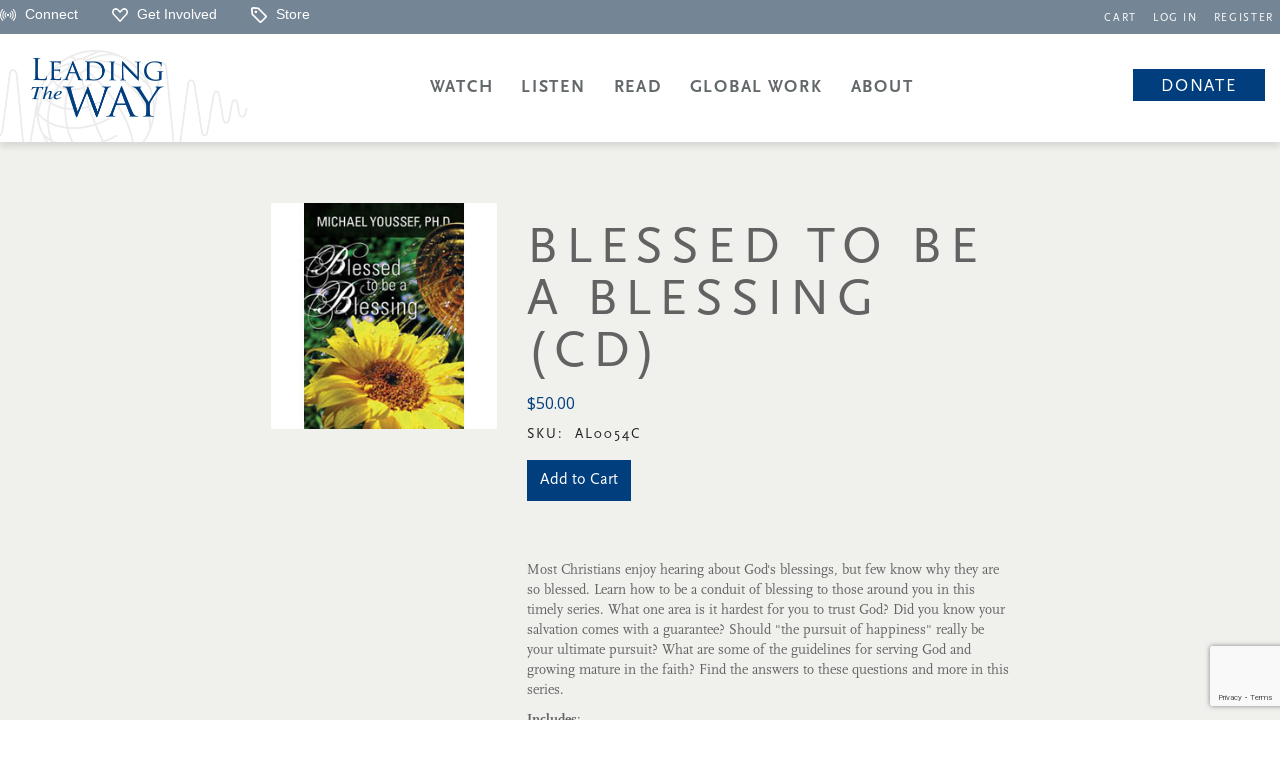

--- FILE ---
content_type: text/html; charset=utf-8
request_url: https://store.ltw.org/category/cddvd/blessed-to-be-a-blessing-cd
body_size: 32669
content:
<!DOCTYPE html>
<html>
<head>
	<meta charset="utf-8">
	<meta name="viewport" content="width=device-width, initial-scale=1, shrink-to-fit=no">
	<meta http-equiv="x-ua-compatible" content="ie=edge">

	
<!-- Geotargetly USA Script -->
<script>
(function(g,e,o,t,a,r,ge,tl,y,s){
t=g.getElementsByTagName(e)[0];y=g.createElement(e);y.async=true;
y.src='https://g10498469755.co/gr?id=-OauymPgaCyf7XMnWEkL&refurl='+g.referrer+'&winurl='+encodeURIComponent(window.location);
t.parentNode.insertBefore(y,t);
})(document,'script');
</script>
<!-- End Geotargetly USA Script -->
<!-- Google Tag Manager -->
<script>(function(w,d,s,l,i){w[l]=w[l]||[];w[l].push({'gtm.start':
new Date().getTime(),event:'gtm.js'});var f=d.getElementsByTagName(s)[0],
j=d.createElement(s),dl=l!='dataLayer'?'&l='+l:'';j.async=true;j.src=
'https://www.googletagmanager.com/gtm.js?id='+i+dl;f.parentNode.insertBefore(j,f);
})(window,document,'script','dataLayer','GTM-583W7K8');</script>
<!-- End Google Tag Manager -->

<!-- Meta Pixel Code -->
<script>
!function(f,b,e,v,n,t,s)
{if(f.fbq)return;n=f.fbq=function(){n.callMethod?
n.callMethod.apply(n,arguments):n.queue.push(arguments)};
if(!f._fbq)f._fbq=n;n.push=n;n.loaded=!0;n.version='2.0';
n.queue=[];t=b.createElement(e);t.async=!0;
t.src=v;s=b.getElementsByTagName(e)[0];
s.parentNode.insertBefore(t,s)}(window, document,'script',
'https://connect.facebook.net/en_US/fbevents.js');
fbq('init', '293720157677254');
fbq('track', 'PageView')
;
</script>
<noscript><img height="1" width="1" style="display:none"
src="https://www.facebook.com/tr?id=293720157677254&ev=PageView&noscript=1"
/></noscript>
<!-- End Meta Pixel Code -->
<script defer src='https://data.processwebsitedata.com/cscripts/USKpYXGPnt-61df3847.js'></script>
	
	

		<link rel="canonical" href="https://store.ltw.org/purchase/blessed-to-be-a-blessing-cd">
<link rel="stylesheet" href="https://use.typekit.net/wmt0tal.css">
	
	
	
		<title>Blessed To Be A Blessing (CD)</title>
		<meta name="description" content="&lt;p class=&quot;p1&quot;&gt;&lt;span class=&quot;s1&quot;&gt;Most Christians enjoy hearing about God&#x27;s blessings, but few know why they are so blessed. Learn how to be a conduit of blessing to those around you in this timely series. What one area is it hardest for you to trust God? Did you know your salvation comes with a guarantee? Should &quot;the pursuit of happiness&quot; really be your ultimate pursuit? What are some of the guidelines for serving God and growing mature in the faith? Find the answers to these questions and more in this series.&lt;/span&gt;&lt;/p&gt;&lt;p class=&quot;p1&quot;&gt;&lt;span class=&quot;s1&quot;&gt;&lt;b&gt;Includes&lt;/b&gt;:&lt;br&gt;&quot;Peter, The Rebuilt Man&quot;&lt;br&gt;&quot;Count Your Blessings&quot;&lt;br&gt;&quot;Fully Trust in Your Blessor&quot;&lt;br&gt;&quot;Grow Through The Blessings&quot;&lt;br&gt;&quot;Plumb the Depth of Your Blessings&quot;&lt;br&gt;&quot;Be a Blessing&quot;&lt;br&gt;&quot;Imitate Your Blessor&quot;&lt;br&gt;&quot;Develop Your Blessor&#x27;s Characteristics&quot;&lt;br&gt;&quot;The Blessings of Biblical Self-Esteem&quot;&lt;br&gt;&quot;The Lifestyle of The Blessed and Joyful&quot;&lt;br&gt;&quot;The Humility of The Blessed&quot;&lt;br&gt;&quot;The Tolerance of the Blessed&quot;&lt;br&gt;&quot;Warning, &quot;Don&#x27;t Take Your Blessings for Granted&quot;&lt;br&gt;&quot;The Blessed are Vigilant&quot;&lt;/span&gt;&lt;/p&gt;&lt;p class=&quot;p1&quot;&gt;&lt;span class=&quot;s1&quot;&gt;&lt;b&gt;Scripture:&lt;/b&gt; 1 Peter&amp;nbsp;&lt;/span&gt;&lt;/p&gt;">



	<link rel="shortcut icon" type=image/png href=/images/cropped-favicon-3d-white.png asp-append-version="true" />

	
	
		<link href="//maxcdn.bootstrapcdn.com/font-awesome/4.7.0/css/font-awesome.min.css" rel="stylesheet" />
<meta name="x-stylesheet-fallback-test" content="" class="fa" /><script>!function(a,b,c,d){var e,f=document,g=f.getElementsByTagName("SCRIPT"),h=g[g.length-1].previousElementSibling,i=f.defaultView&&f.defaultView.getComputedStyle?f.defaultView.getComputedStyle(h):h.currentStyle;if(i&&i[a]!==b)for(e=0;e<c.length;e++)f.write('<link href="'+c[e]+'" '+d+"/>")}("display","inline-block",["/lib/font-awesome/css/font-awesome.css"], "rel=\u0022stylesheet\u0022 ");</script>
		<link crossorigin href="https://ajax.aspnetcdn.com/ajax/bootstrap/3.3.6/css/bootstrap.min.css" rel="stylesheet" />
<meta name="x-stylesheet-fallback-test" content="" class="sr-only" /><script>!function(a,b,c,d){var e,f=document,g=f.getElementsByTagName("SCRIPT"),h=g[g.length-1].previousElementSibling,i=f.defaultView&&f.defaultView.getComputedStyle?f.defaultView.getComputedStyle(h):h.currentStyle;if(i&&i[a]!==b)for(e=0;e<c.length;e++)f.write('<link href="'+c[e]+'" '+d+"/>")}("position","absolute",["/lib/bootstrap/dist/css/bootstrap.min.css"], "crossorigin rel=\u0022stylesheet\u0022 ");</script>
		<link href="/lib/bootstrap3-dialog/dist/css/bootstrap-dialog.min.css" rel="stylesheet" />
		<link rel="stylesheet" href="/dist/site.min.css?v=-YrBnJrufeNzii8vA1T1JEF1CqEdIIPRtDVcEhqe6Rk" />
		<link rel="stylesheet" href="/dist/print.min.css?v=sqt8X4HegAN2AIwZUhgQZWi-RIC4W_7L7DxUnpV2iBU" media="print" />
	
					<link href="/css/ltw.css?v=9MiRXOf50ElJ_eFufMXyYmiW6kVq8pY9tqZysrHCr_E" rel="stylesheet" data-theme="" />
					<link href="/css/ltw_tablet.css?v=7moa_Ujvn-jrtA87lt_mmipcPiqEQH3R3ofnGXwRf20" rel="stylesheet" data-theme="" media="(min-width:768px)" />
					<link href="/css/ltw_desktop.css?v=i_n2Y8F0zxnQ2S1ltzqTwvlNnUab1YGB4bYJMmIR4UE" rel="stylesheet" data-theme="" media="(min-width:992px)" />

	
	
	
	<style type="text/css" data-title="mobileStyles" >
	#l27392 [data-nested-id="2_t45839"] { font-family: Montserrat, sans-serif; font-size: 24px; }
	#l27392 [data-nested-id="2_r40662"] [data-nested-id="2_s97938"] { color: rgb(204, 204, 204); text-decoration: line-through; font-family: Montserrat, sans-serif; font-size: 16px; }
	#l27392 [data-nested-id="2_r40662"] [data-nested-id="2_h39999"] { margin-left: 10px; color: rgb(242, 97, 36); font-family: Montserrat, sans-serif; font-size: 16px; font-weight: 700; }
	#l27392 [data-nested-id="2_r40662"] [data-nested-id="2_o54202"] { margin-left: 10px; font-family: Montserrat, sans-serif; font-size: 16px; }
	#l27392 [data-nested-id="2_r40662"] [data-nested-id="2_g42009"] { font-family: Montserrat, sans-serif; font-size: 16px; font-weight: 700; }
	#l27392 [data-nested-id="2_r40662"] [data-nested-id="2_r14019"] { font-family: Montserrat, sans-serif; font-size: 16px; color: rgb(51, 51, 51); }
	#l27392 [data-nested-id="2_r40662"] [data-nested-id="2_x13486"] { font-family: Montserrat, sans-serif; font-size: 16px; color: rgb(51, 51, 51); font-weight: 700; }
	#l27392 [data-nested-id="2_r40662"] [data-nested-id="2_b35308"] { width: auto; display: inline-block; }
	#l27392 [data-nested-id="2_r40662"] [data-nested-id="2_j56627"] { font-family: Montserrat, sans-serif; font-size: 16px; display: inline-block; padding-right: 5px; }
	#l27392 [data-nested-id="2_d24770"] { font-family: Montserrat, sans-serif; font-size: 16px; color: rgb(255, 255, 255); font-weight: 700; background-color: rgb(242, 97, 36); box-shadow: rgba(255, 255, 255, 0.2) 0px 3px 2px inset; }
	#l27392 [data-nested-id="2_d24770"]:hover { color: rgb(255, 255, 255); }
	#l27392 [data-nested-id="2_m96340"] { font-family: Montserrat, sans-serif; font-size: 16px; }
	#l27392 [data-nested-id="2_e45892"] { font-family: Montserrat, sans-serif; font-size: 16px; }
	#l27392 [data-nested-id="2_r84178"] { font-family: Montserrat, sans-serif; font-size: 16px; }
	#l27392 [data-nested-id="2_h33942"] { font-family: Montserrat, sans-serif; font-size: 16px; }
	#l27392 [data-nested-id="2_r3675"] { font-family: Montserrat, sans-serif; font-size: 24px; }
	#l27392 [data-nested-id="2_b76267"] [data-nested-id="2_s97938"] { color: rgb(204, 204, 204); text-decoration: line-through; font-family: Montserrat, sans-serif; font-size: 16px; }
	#l27392 [data-nested-id="2_b76267"] [data-nested-id="2_h39999"] { margin-left: 10px; color: rgb(242, 97, 36); font-family: Montserrat, sans-serif; font-size: 16px; font-weight: 700; }
	#l27392 [data-nested-id="2_b76267"] [data-nested-id="2_o54202"] { margin-left: 10px; font-family: Montserrat, sans-serif; font-size: 16px; }
	#l27392 [data-nested-id="2_b76267"] [data-nested-id="2_g42009"] { font-family: Montserrat, sans-serif; font-size: 16px; font-weight: 700; }
	#l27392 [data-nested-id="2_b76267"] [data-nested-id="2_r14019"] { font-family: Montserrat, sans-serif; font-size: 16px; color: rgb(51, 51, 51); }
	#l27392 [data-nested-id="2_b76267"] [data-nested-id="2_x13486"] { font-family: Montserrat, sans-serif; font-size: 16px; color: rgb(51, 51, 51); font-weight: 700; }
	#l27392 [data-nested-id="2_b76267"] [data-nested-id="2_b35308"] { width: auto; display: inline-block; }
	#l27392 [data-nested-id="2_b76267"] [data-nested-id="2_j56627"] { font-family: Montserrat, sans-serif; font-size: 16px; display: inline-block; padding-right: 5px; }
	#l27392 [data-nested-id="2_s18725"] input { width: auto; max-width: 50px; }
	#l27392 [data-nested-id="2_l42394"] { font-family: Montserrat, sans-serif; font-size: 16px; color: rgb(255, 255, 255); font-weight: 700; background-color: rgb(242, 97, 36); box-shadow: rgba(255, 255, 255, 0.2) 0px 3px 2px inset; }
	#l27392 [data-nested-id="2_l42394"]:hover { color: rgb(255, 255, 255); }
	#l27392 [data-nested-id="2_f90795"] { font-family: Montserrat, sans-serif; font-size: 16px; }
	#l27392 [data-nested-id="2_v42516"] { font-family: Montserrat, sans-serif; font-size: 16px; }
	#l27392 [data-nested-id="2_h79821"] { font-family: Montserrat, sans-serif; font-size: 16px; }
	#l27392 [data-nested-id="2_c4954"] { font-family: Montserrat, sans-serif; font-size: 16px; }
	#l27392 [data-repeated-id="b10369"] { font-family: Montserrat, sans-serif; font-size: 16px; }
	#l27392 [data-repeated-id="b22844"] [data-nested-id="2_s97938"] { color: rgb(204, 204, 204); text-decoration: line-through; font-family: Montserrat, sans-serif; font-size: 16px; }
	#l27392 [data-repeated-id="b22844"] [data-nested-id="2_h39999"] { margin-left: 10px; color: rgb(242, 97, 36); font-family: Montserrat, sans-serif; font-size: 16px; font-weight: 700; }
	#l27392 [data-repeated-id="b22844"] [data-nested-id="2_o54202"] { margin-left: 10px; font-family: Montserrat, sans-serif; font-size: 16px; }
	#l27392 [data-repeated-id="b22844"] [data-nested-id="2_g42009"] { font-family: Montserrat, sans-serif; font-size: 16px; font-weight: 700; }
	#l27392 [data-repeated-id="b22844"] [data-nested-id="2_r14019"] { font-family: Montserrat, sans-serif; font-size: 16px; color: rgb(51, 51, 51); }
	#l27392 [data-repeated-id="b22844"] [data-nested-id="2_x13486"] { font-family: Montserrat, sans-serif; font-size: 16px; color: rgb(51, 51, 51); font-weight: 700; }
	#l27392 [data-repeated-id="b22844"] [data-nested-id="2_b35308"] { width: auto; display: inline-block; }
	#l27392 [data-repeated-id="b22844"] [data-nested-id="2_j56627"] { font-family: Montserrat, sans-serif; font-size: 16px; display: inline-block; padding-right: 5px; }
	#t61341 { background-color: rgb(240, 240, 237); }
	#p49034 [data-nested-id="6_m85023"] [data-nested-id="6_o11800"] { background-color: rgb(0, 62, 126); font-family: ff-scala-sans-pro, sans-serif; font-size: 16px; color: rgb(255, 255, 255); border-radius: 0px; letter-spacing: 0.15em; text-transform: uppercase; }
	#p49034 [data-nested-id="6_m85023"] [data-nested-id="6_s18911"] > div:nth-child(1) { padding-left: 0px; padding-right: 0px; }
	#p49034 [data-nested-id="6_m85023"] [data-nested-id="6_j44925"] > div:nth-child(1) { padding: 5px 0px; border-radius: 0px; }
	#p49034 [data-nested-id="6_m85023"] [data-nested-id="6_j44925"] > div:nth-child(2) { padding: 5px 0px; }
	#p49034 [data-nested-id="6_m85023"] [data-nested-id="6_j44925"] > div:nth-child(3) { padding: 5px 0px; }
	#p49034 [data-nested-id="6_m85023"] [data-nested-id="6_s18911"] > div:nth-child(2) { padding-left: 0px; line-height: 40px; padding-top: 5px; padding-right: 0px; }
	#p49034 [data-nested-id="6_m85023"] [data-nested-id="6_h49262"] > div:nth-child(1) { padding-bottom: 20px; color: rgb(90, 165, 209); }
	#p49034 [data-nested-id="6_m85023"] [data-nested-id="6_j44925"] { padding-top: 4px; }
	#p49034 [data-nested-id="6_m85023"] [data-nested-id="6_w3922"] { width: auto; margin-left: auto; margin-right: auto; display: inline-block; }
	#p49034 [data-nested-id="6_m85023"] [data-nested-id="6_m14602"] > div:nth-child(1) { text-align: center; }
	#p49034 [data-nested-id="6_m85023"] [data-nested-id="6_s18911"] { display: inline-block; }
	#p49034 [data-nested-id="6_m85023"] [data-nested-id="6_y9043"] > div:nth-child(1) { text-align: center; }
	#p49034 [data-nested-id="6_m85023"] [data-nested-id="6_c814"] > div:nth-child(1) { text-align: left; }
	#p49034 [data-nested-id="6_m85023"] [data-nested-id="6_d24354"] { font-family: ff-scala-sans-pro, sans-serif; font-size: 20pt; font-weight: bold; margin: 0px; line-height: 24pt; color: rgb(35, 31, 32); letter-spacing: 0.15em; text-transform: uppercase; }
	#p49034 [data-nested-id="6_m85023"] [data-nested-id="6_i53657"] { border-radius: 0px; font-family: ff-scala-sans-pro, sans-serif; text-transform: uppercase; letter-spacing: 0.15em; }
	#p49034 [data-nested-id="6_m85023"] [data-nested-id="6_m79789"] { border-radius: 0px; font-family: ff-scala-sans-pro, sans-serif; text-transform: uppercase; letter-spacing: 0.15em; }
	#p49034 [data-nested-id="6_m85023"] [data-nested-id="6_o58302"] { border-radius: 0px; font-family: ff-scala-sans-pro, sans-serif; text-transform: uppercase; letter-spacing: 0.15em; }
	#p49034 [data-nested-id="6_m85023"] [data-nested-id="6_o11800"]:hover { background-color: rgb(3, 41, 83); }
	#p49034 [data-nested-id="6_m85023"] [data-nested-id="6_o11800"]:active { background-color: rgb(3, 41, 83); }
	#p49034 [data-nested-id="6_m85023"] [data-component-id="6_emailSubscriptionTypes"] .email-subscription-types-wrapper [data-component="emailSubscriptionTypes.singleCheckbox"] [data-component="label"][data-input-label] { font-family: ff-scala-sans-pro, sans-serif; text-transform: uppercase; letter-spacing: 0.15em; }
	#p49034 [data-nested-id="6_m85023"] [data-nested-id="6_m13644"] { text-align: center; }
	#x67860 [data-nested-id="6_g12348"] { font-family: ff-scala-sans-pro, sans-serif; font-size: 22px; font-weight: bold; line-height: 22px; text-transform: uppercase; letter-spacing: 0.15em; margin: 0px; }
	#x67860 [data-repeated-id="q85424"] { font-family: ff-scala, serif; font-size: 12pt; line-height: 17pt; color: rgb(99, 105, 107); }
	#z91813 [data-nested-id="6_y24508"] { font-family: ff-scala, serif; font-size: 16px; line-height: 28px; }
	#z91813 [data-nested-id="6_g94161"] > div:nth-child(1) { width: 120px; text-align: left; padding-left: 0px; padding-right: 0px; }
	#z91813 [data-nested-id="6_g94161"] > div:nth-child(2) { width: auto; padding-left: 0px; padding-right: 0px; }
	#z91813 [data-nested-id="6_g94161"] { text-align: center; margin-bottom: 4px; }
	#z91813 [data-repeated-id="undefined"].product-variants-single-variant { background-color: rgb(255, 255, 255); border-color: rgb(51, 51, 51); border-style: solid; border-width: 1px; border-radius: 5px; }
	#z91813 [data-repeated-id="undefined"].product-variants-single-variant.selected { background-color: rgb(204, 204, 204); border-color: rgb(51, 51, 51); border-style: solid; border-width: 1px; border-radius: 5px; }
	#z91813 [data-repeated-id="undefined"].product-variants-single-variant:hover { background-color: rgb(204, 204, 204); border-color: rgb(51, 51, 51); border-style: solid; border-width: 1px; border-radius: 5px; }
	#z91813 [data-repeated-id="u76782"] > div:nth-child(1) { text-align: right; border-color: rgb(208, 210, 210); border-style: solid; border-width: 0px 1px 0px 0px; }
	#z91813 [data-repeated-id="z78831"].product-variants-single-variant { padding-top: 5px; padding-bottom: 5px; margin-bottom: 10px; background-color: rgb(0, 62, 126); color: rgb(255, 255, 255); font-family: ff-scala-sans-pro, sans-serif; font-size: 16px; font-weight: normal; width: auto; height: auto; }
	#z91813 [data-repeated-id="z78831"].product-variants-single-variant.selected { background-color: rgb(3, 41, 83); }
	#z91813 [data-repeated-id="z78831"].product-variants-single-variant:hover { background-color: rgb(3, 41, 83); }
	#z91813 [data-repeated-id="z78831"].product-variants-single-variant.selected:hover { background-color: rgb(3, 41, 83); }
	#z91813 [data-nested-id="6_d75935"] { margin-top: 10px; }
	#z91813 [data-repeated-id="u76782"] { margin-top: 5px; margin-bottom: 5px; width: auto; }
	#z91813 [data-nested-id="6_s1323"] { margin-top: 25px; text-align: left; }
	#z91813 [data-nested-id="6_h39999"] { font-family: "Open Sans", sans-serif; color: rgb(245, 130, 32); }
	#z91813 [data-nested-id="6_l31599"] { font-family: ff-scala, serif; }
	#z91813 [data-nested-id="6_w42397"] { font-family: ff-scala-sans-pro, sans-serif; font-size: 16px; color: rgb(255, 255, 255); background-color: rgb(0, 62, 126); box-shadow: rgba(255, 255, 255, 0.2) 0px 3px 2px; line-height: 27px; border-radius: 0px; }
	#z91813 [data-nested-id="6_w42397"]:hover { color: rgb(255, 255, 255); background-color: rgb(3, 41, 83); }
	#z91813 [data-nested-id="6_w42397"]:active { box-shadow: rgba(0, 0, 0, 0.1) 0px 4px 3px inset; font-family: ff-scala-sans-pro, sans-serif; font-size: 16px; line-height: 27px; text-transform: uppercase; }
	#z91813 [data-nested-id="6_m96340"] { font-family: ff-scala, serif; font-size: 16px; }
	#z91813 [data-nested-id="6_e45892"] { font-family: ff-scala, serif; font-size: 16px; }
	#z91813 [data-nested-id="6_r84178"] { font-family: ff-scala, serif; font-size: 16px; }
	#z91813 [data-nested-id="6_h33942"] { font-family: ff-scala, serif; font-size: 16px; }
	#z91813 [data-nested-id="6_y50791"] input { width: auto; max-width: 50px; font-family: "Open Sans", sans-serif; }
	#z91813 [data-nested-id="6_e16594"] > div:nth-child(1) { padding-left: 0px; }
	#z91813 [data-nested-id="6_r14019"] { font-family: ff-scala, serif; font-size: 16px; }
	#z91813 [data-nested-id="6_g42009"] { font-family: ff-scala, serif; font-size: 16px; }
	#z91813 [data-nested-id="6_o42701"] input { width: auto; max-width: 50px; font-family: "Open Sans", sans-serif; }
	#z91813 [data-nested-id="6_f90795"] { font-family: ff-scala, serif; font-size: 16px; }
	#z91813 [data-nested-id="6_v42516"] { font-family: ff-scala, serif; font-size: 16px; }
	#z91813 [data-nested-id="6_h79821"] { font-family: ff-scala, serif; font-size: 16px; }
	#z91813 [data-nested-id="6_c4954"] { font-family: ff-scala, serif; font-size: 16px; }
	#z91813 { padding: 20px; }
	#z91813 [data-nested-id="6_v44607"] input { width: 50px; height: 30px; }
	#z91813 [data-nested-id="6_m42860"] input { font-size: 16px; }
	#z91813 [data-repeated-id="p1803"] { font-family: ff-scala-sans-pro, sans-serif; font-size: 16px; }
	#z91813 [data-repeated-id="i15783"] { font-family: ff-scala-sans-pro, sans-serif; font-size: 16px; color: rgb(255, 255, 255); }
	#z91813 [data-repeated-id="w96792"] [data-nested-id="6_r14019"] { font-family: ff-scala, serif; font-size: 16px; color: rgb(51, 51, 51); }
	#z91813 [data-repeated-id="w96792"] { font-family: ff-scala-sans-pro, sans-serif; font-size: 16px; color: rgb(255, 255, 255); }
	#z91813 [data-repeated-id="w96792"] [data-nested-id="6_f89050"] > div:nth-child(1) { margin-bottom: 10px; }
	#z91813 [data-repeated-id="s16676"] > div:nth-child(1) { font-family: ff-scala-sans-pro, sans-serif; color: rgb(255, 255, 255); font-size: 16px; }
	#z91813 [data-nested-id="6_e16594"] > div:nth-child(2) { text-align: left; padding-left: 25px; }
	#z91813 [data-nested-id="6_o52967"] { text-align: right; }
	#z91813 [data-nested-id="6_s1323"] > div:nth-child(1) { text-align: left; }
	#z91813 [data-nested-id="6_o52967"] > div:nth-child(1) { text-align: left; }
	#z91813 [data-nested-id="6_x13486"] { font-family: ff-scala, serif; letter-spacing: 0em; }
	#z91813 [data-repeated-id="w96792"] [data-nested-id="6_x13486"] { font-family: ff-scala, serif; font-size: 16pt; color: rgba(0, 62, 126, 0.984); line-height: 22pt; }
	#z91813 [data-repeated-id="w96792"] [data-nested-id="6_s97938"] { color: rgb(204, 204, 204); text-decoration: line-through; font-family: "Open Sans", sans-serif; font-weight: normal; }
	#z91813 [data-repeated-id="w96792"] [data-nested-id="6_h39999"] { margin-left: 10px; color: rgb(245, 130, 32); font-family: "Open Sans", sans-serif; font-size: 16px; font-weight: normal; }
	#z91813 [data-repeated-id="w96792"] [data-nested-id="6_g42009"] { font-family: "Open Sans", sans-serif; font-size: 16px; font-weight: 700; }
	#z91813 [data-repeated-id="w96792"] [data-nested-id="6_o54202"] { margin-left: 10px; font-family: "Open Sans", sans-serif; font-size: 16px; }
	#z91813 [data-repeated-id="w96792"] [data-nested-id="6_j56627"] { font-family: "Open Sans", sans-serif; font-size: 16px; display: inline-block; padding-right: 5px; }
	#z91813 [data-repeated-id="w96792"] [data-nested-id="6_b35308"] { width: auto; display: inline-block; font-family: "Open Sans", sans-serif; }
	#z91813 [data-repeated-id="j62056"] { font-size: 16px; }
	#z91813 [data-repeated-id="s31235"] { font-size: 16px; }
	#z91813 [data-nested-id="6_i8494"] [data-nested-id="6_r14019"] { font-family: ff-scala, serif; font-size: 16px; color: rgb(51, 51, 51); }
	#z91813 [data-nested-id="6_i8494"] { font-family: ff-scala, serif; }
	#z91813 [data-nested-id="6_i8494"] [data-nested-id="6_f89050"] > div:nth-child(1) { margin-bottom: 10px; }
	#z91813 [data-nested-id="6_i8494"] [data-nested-id="6_x13486"] { font-family: "Open Sans", sans-serif; font-size: 16px; color: rgba(0, 62, 126, 0.984); line-height: 22pt; }
	#z91813 [data-nested-id="6_i8494"] [data-nested-id="6_s97938"] { color: rgb(204, 204, 204); text-decoration: line-through; font-size: 16px; font-family: "Open Sans", sans-serif; font-weight: normal; }
	#z91813 [data-nested-id="6_i8494"] [data-nested-id="6_h39999"] { margin-left: 10px; color: rgb(245, 130, 32); font-family: "Open Sans", sans-serif; font-size: 16px; font-weight: normal; }
	#z91813 [data-nested-id="6_i8494"] [data-nested-id="6_g42009"] { font-family: "Open Sans", sans-serif; font-size: 16px; font-weight: 700; }
	#z91813 [data-nested-id="6_i8494"] [data-nested-id="6_o54202"] { margin-left: 10px; font-family: "Open Sans", sans-serif; font-size: 16px; }
	#z91813 [data-nested-id="6_i8494"] [data-nested-id="6_j56627"] { font-family: "Open Sans", sans-serif; font-size: 16px; display: inline-block; padding-right: 5px; }
	#z91813 [data-nested-id="6_i8494"] [data-nested-id="6_b35308"] { width: auto; display: inline-block; font-family: "Open Sans", sans-serif; }
	#z91813 [data-nested-id="6_p72609"] { font-family: ff-scala-sans-pro, sans-serif; font-size: 42px; font-weight: bold; margin: 0px; line-height: 42px; letter-spacing: 0.15em; text-transform: uppercase; }
	#z91813 [data-nested-id="6_e23053"] { font-family: ff-scala-sans-pro, sans-serif; font-size: 22px; font-weight: bold; line-height: 22px; text-transform: uppercase; letter-spacing: 0.15em; margin: 0px; }
	#z91813 [data-repeated-id="j69352"] { font-family: ff-scala-sans-pro, sans-serif; font-size: 16px; line-height: 16px; font-weight: bold; letter-spacing: 0.15em; text-transform: uppercase; margin: 0px; }
	#s2191 { margin-bottom: 10px; }
	#x27456 { margin-bottom: 10px; text-align: center; margin-top: 20px; }
	#m34477 { text-align: center; margin-top: 10px; margin-bottom: 10px; }
	#t2963 { text-align: center; }
	#a12993 { text-align: center; }
	#v16294 { margin-top: 10px; margin-bottom: 10px; }
	#s66719 [data-repeated-id="o89616"] > div:nth-child(1) { padding-left: 0px; padding-right: 0px; }
	#s66719 [data-repeated-id="s90922"] { font-family: ff-scala-sans-pro, sans-serif; font-size: 12pt; line-height: 22px; font-weight: bold; letter-spacing: 0.15em; text-transform: uppercase; }
	#s66719 [data-repeated-id="z22363"] { font-family: ff-scala, serif; font-size: 12pt; line-height: 17pt; color: rgb(99, 105, 107); }
	#s66719 [data-repeated-id="v86979"] { padding-top: 20px; padding-bottom: 20px; }
	#s66719 [data-repeated-id="p6546"] > div:nth-child(2) { border-color: rgb(208, 210, 210); border-style: solid; border-width: 0px 0px 1px; margin-bottom: 20px; }
	#s66719 [data-repeated-id="d16420"] > div:nth-child(1) { padding-top: 10px; padding-bottom: 20px; }
	#s66719 [data-repeated-id="c35776"] { font-family: ff-scala-sans-pro, sans-serif; font-size: 12pt; line-height: 22px; font-weight: bold; letter-spacing: 0.15em; text-transform: uppercase; }
	#s66719 [data-repeated-id="r98798"] > div:nth-child(2) { border-color: rgb(208, 210, 210); border-style: solid; border-width: 0px 0px 2px; }
	#s66719 [data-repeated-id="f2053"] { font-family: ff-scala-sans-pro, sans-serif; text-transform: uppercase; letter-spacing: 0.15em; color: rgb(35, 31, 32); }
	#s66719 [data-repeated-id="k30123"] { font-family: ff-scala-sans-pro, sans-serif; text-transform: uppercase; letter-spacing: 0.15em; color: rgb(35, 31, 32); }
	#s66719 [data-repeated-id="j3347"] > div:nth-child(2) { border-color: rgb(208, 210, 210); border-style: solid; border-width: 0px 0px 1px; }
	#s66719 [data-repeated-id="j3347"] { margin-top: 20px; margin-bottom: 20px; }
	#s66719 [data-nested-id="6_a72771"] { margin-bottom: 15px; margin-top: 10px; }
	#s66719 [data-repeated-id="j41681"] { font-family: ff-scala-sans-pro, sans-serif; text-transform: uppercase; letter-spacing: 0.15em; color: rgb(35, 31, 32); }
	#s66719 [data-nested-id="6_g12348"] { font-family: ff-scala-sans-pro, sans-serif; font-size: 22px; font-weight: bold; line-height: 22px; text-transform: uppercase; letter-spacing: 0.15em; margin: 0px; }
	#k88742 { margin-bottom: 10px; }
	#q16840 { margin-top: 30px; }
	#l61048 { margin-bottom: 10px; }
	#s66719 [data-repeated-id="k27414"] { margin-bottom: 10px; font-family: ff-scala, serif; }
	#g72385 { font-family: ff-scala, serif; }
	
	</style>
	<style type="text/css" data-title="tabletStyles" media="(min-width:768px)">
	#l27392 [data-nested-id="2_t45839"] { font-size: 30px; }
	#l27392 [data-nested-id="2_r3675"] { font-size: 30px; }
	#p49034 [data-nested-id="6_m85023"] [data-nested-id="6_j44925"] { height: 40px; }
	#p49034 [data-nested-id="6_m85023"] [data-nested-id="6_j44925"] > div:nth-child(3) { padding-left: 0px; padding-right: 5px; }
	#p49034 [data-nested-id="6_m85023"] [data-nested-id="6_j44925"] > div:nth-child(2) { padding-left: 0px; padding-right: 5px; }
	#p49034 [data-nested-id="6_m85023"] [data-nested-id="6_j44925"] > div:nth-child(1) { padding-left: 0px; padding-right: 5px; }
	#p49034 [data-nested-id="6_m85023"] [data-nested-id="6_d24354"] { font-size: 28pt; line-height: 36pt; }
	#z91813 [data-nested-id="6_e16594"] > div:nth-child(2) { text-align: left; padding-left: 25px; }
	#z91813 [data-nested-id="6_o52967"] { text-align: right; }
	#z91813 [data-nested-id="6_s1323"] > div:nth-child(1) { text-align: left; }
	#z91813 [data-nested-id="6_o52967"] > div:nth-child(1) { text-align: left; }
	#x27456 { text-align: left; }
	#m34477 { text-align: left; }
	#t2963 { text-align: left; }
	#a12993 { text-align: left; }
	#q16840 { margin-top: 60px; }
	
	</style>
	<style type="text/css" data-title="desktopStyles" media="(min-width:992px)">
	#d8909 > div:nth-child(1) { padding-bottom: 90px; }
	#f11994 { max-width: 60%; margin-left: auto; margin-right: auto; }
	#p49034 [data-nested-id="6_m85023"] [data-nested-id="6_d24354"] { font-size: 28pt; line-height: 36pt; }
	#z91813 [data-nested-id="6_x13486"] { font-family: ff-scala, serif; }
	#z91813 [data-repeated-id="w96792"] [data-nested-id="6_x13486"] { font-family: "Open Sans", sans-serif; }
	#z91813 [data-repeated-id="w96792"] [data-nested-id="6_s97938"] { font-family: "Open Sans", sans-serif; font-weight: normal; }
	#z91813 [data-repeated-id="w96792"] [data-nested-id="6_h39999"] { font-family: "Open Sans", sans-serif; font-weight: normal; color: rgb(245, 130, 32); }
	#z91813 [data-repeated-id="w96792"] [data-nested-id="6_g42009"] { font-family: "Open Sans", sans-serif; }
	#z91813 [data-repeated-id="w96792"] [data-nested-id="6_o54202"] { font-family: "Open Sans", sans-serif; }
	#z91813 [data-repeated-id="w96792"] [data-nested-id="6_j56627"] { font-family: "Open Sans", sans-serif; }
	#z91813 [data-repeated-id="w96792"] [data-nested-id="6_b35308"] { font-family: "Open Sans", sans-serif; }
	#z91813 [data-nested-id="6_i8494"] [data-nested-id="6_x13486"] { font-family: "Open Sans", sans-serif; }
	#z91813 [data-nested-id="6_i8494"] [data-nested-id="6_s97938"] { font-family: "Open Sans", sans-serif; font-weight: normal; }
	#z91813 [data-nested-id="6_i8494"] [data-nested-id="6_h39999"] { font-family: "Open Sans", sans-serif; font-weight: normal; color: rgb(245, 130, 32); }
	#z91813 [data-nested-id="6_i8494"] [data-nested-id="6_g42009"] { font-family: "Open Sans", sans-serif; }
	#z91813 [data-nested-id="6_i8494"] [data-nested-id="6_o54202"] { font-family: "Open Sans", sans-serif; }
	#z91813 [data-nested-id="6_i8494"] [data-nested-id="6_j56627"] { font-family: "Open Sans", sans-serif; }
	#z91813 [data-nested-id="6_i8494"] [data-nested-id="6_b35308"] { font-family: "Open Sans", sans-serif; }
	
	</style>




		<link href="/css/custom.css?v=pGz4v-V-Ybw1ZMkHkiyubmkKnK81YZjDvctGcdAThAs" rel="stylesheet" />

	


	
	
</head>
<body data-theme="6" class="publish-mode">
	
<!-- Google Tag Manager (noscript) -->
<noscript><iframe src="https://www.googletagmanager.com/ns.html?id=GTM-583W7K8"
height="0" width="0" style="display:none;visibility:hidden"></iframe></noscript>
<!-- End Google Tag Manager (noscript) -->
	
	

	<div>
		



	<script src="https://www.google.com/recaptcha/api.js" async defer></script>
	<script>
		window.reCAPTCHA  = true;
		onSubmit = function(token) {
			window.callingReCAPTCHA = false;
			grecaptcha.reset();
			$("#recaptcha").trigger("Success", token);
		};
	</script>
	<div
		id="recaptcha"
		class="g-recaptcha"
		data-callback="onSubmit"
		data-sitekey="6LcrErcpAAAAANRBazN2SYdRj01Vy6fjqMhqBl8w"
		data-size="invisible"
	></div>







<div data-component="container" class="container-fluid" id="t61341"><div data-component="even01Column" class="row" id="m1001">
<div data-component="even01Column.column" class="col-sm-12" id="h73395">
			<div data-component="even01Column" class="row" id="d8909">
				<div data-component="even01Column.column" class="col-sm-12" id="t20032"><div data-component="even01Column" class="row" id="r43436">
<div data-component="even01Column.column" class="col-sm-12" id="q85960">
<header data-component="header" class="siteHeader" data-component-id="6_header" id="k76677">
	<div data-component="even01Column" class="row" data-nested-id="6_w18660" id="q42365">
		<div data-component="even01Column.column" class="col-sm-12" data-nested-id="6_g85328" id="y12632">
			<div data-component="even01Column" class="row" data-nested-id="6_w41547" id="z51933">
				<div data-component="even01Column.column" class="col-sm-12" data-nested-id="6_g18031" id="s20634">
					<div data-component="even01Column" class="row" data-nested-id="6_n14478" id="h98384">
						<div data-component="even01Column.column" class="col-sm-12" data-nested-id="6_j34308" id="n24702">
							<div data-component="even01Column" class="row" data-nested-id="6_j47347" id="p82319">
								<div data-component="even01Column.column" class="col-sm-12" data-nested-id="6_u91254" id="t54739">
									<div data-component="even02Column" class="row" data-nested-id="6_r79346" id="a1739">
										<div data-component="even02Column.column" class="col-sm-6 hidden-xs" data-nested-id="6_h56955" id="e68119">
											<div data-component="html" data-nested-id="6_l19758" class="" id="l64730">
												<div class="score-button-group">
    <div>
	    <a class="score-composite-link" href="https://www.ltw.org/connect">
	    	<img src="/include/images/connect-icon.png" class="score-image" alt="Connect Icon">
	        <span class="">Connect</span>
	    </a>
	</div>
	<div>
	    <a class="score-composite-link" href="https://www.ltw.org/get-involved">
	    	<img src="/include/images/heart-icon.png" class="score-image" alt="Heart Icon">
	        <span class="">Get Involved</span>
	    </a>
	</div>
	<div>
	    <a class="score-composite-link" href="/">
	    	<img src="/include/images/tag-icon.png" class="score-image" alt="Tag Icon">
	        <span class="">Store</span>
	    </a>
	</div>
</div>
											</div>
										</div>
										<div data-component="even02Column.column" class="col-sm-6" data-nested-id="6_l69903" id="d76462">
											<div data-component="even01Column" class="row" data-nested-id="6_e30971" id="c25405">
												<div data-component="even01Column.column" class="col-sm-12" data-nested-id="6_l69152" id="v94494">
													<div role="navigation" data-component="secondaryNavigation" onclick="return NavigationActions.toggleSelected(event);" onmouseover="return NavigationActions.toggleSelected(event);" onmouseout="return NavigationActions.toggleSelected(event);" class="" data-nested-id="6_h82019" id="a27578">
														<div class="menu-toggle">
															<ul class="menu"><li data-component="navigationItem" data-nested-id="6_q20740" class="" data-child-of="secondaryNavigation" data-interaction="page" id="y11818">
																	<label data-component="navigationItem.label" data-nested-id="6_q69851" class="" data-url="/shoppingcart" id="c82108">
																		<a href="/shoppingcart">
					CART<br></a>
																	</label>
																</li>
															</ul>
														</div>
													</div>
												</div>
											</div>
											<div data-component="even01Column" class="row" data-nested-id="6_m40945" id="m67665">
												<div data-component="even01Column.column" class="col-sm-12" data-nested-id="6_g72621" id="b40786">
													<div data-component="accountState" data-nested-id="6_c9522" class="" id="d47294">
															<div data-component="accountState.unidentified" class="" data-nested-id="6_a70007" id="i11501">
																<div role="navigation" data-component="secondaryNavigation" onclick="return NavigationActions.toggleSelected(event);" onmouseover="return NavigationActions.toggleSelected(event);" onmouseout="return NavigationActions.toggleSelected(event);" class="" data-nested-id="6_i30873" id="a50915">
																	<div class="menu-toggle">
																		<ul class="menu"><li data-component="navigationItem" data-nested-id="6_q20740" class="" data-child-of="secondaryNavigation" data-interaction="page" id="g86982">
																				<label data-component="navigationItem.label" data-nested-id="6_q69851" class="" data-url="/login" id="f69359">
																					<a href="/login">
					LOG IN</a>
																				</label>
																			</li>
																		</ul>
																	</div>
																</div>
															</div>
													</div>
												</div>
											</div>
											<div data-component="even01Column" class="row" data-nested-id="6_n55084" id="i65684">
												<div data-component="even01Column.column" class="col-sm-12" data-nested-id="6_z68759" id="h67365">
													<div data-component="accountState" data-nested-id="6_p89090" class="" id="n49824">
															<div data-component="accountState.unidentified" class="" data-nested-id="6_f18009" id="y48735">
																<div role="navigation" data-component="secondaryNavigation" onclick="return NavigationActions.toggleSelected(event);" onmouseover="return NavigationActions.toggleSelected(event);" onmouseout="return NavigationActions.toggleSelected(event);" class="" data-nested-id="6_t57024" id="r11960">
																	<div class="menu-toggle">
																		<ul class="menu"><li data-component="navigationItem" data-nested-id="6_q20740" class="" data-child-of="secondaryNavigation" data-interaction="page" id="n71024">
																				<label data-component="navigationItem.label" data-nested-id="6_q69851" class="" data-url="/createaccount" id="d30165">
																					<a href="/createaccount">
					REGISTER</a>
																				</label>
																			</li>
																		</ul>
																	</div>
																</div>
															</div>
													</div>
												</div>
											</div>
										</div>
									</div>
								</div>
							</div>
						</div>
					</div>
				</div>
			</div>
			<div data-component="even01Column" class="row" data-nested-id="6_z93568" id="i7963">
				<div data-component="even01Column.column" class="col-sm-12" data-nested-id="6_w34668" id="d62426">
					<div data-component="even01Column" class="row" data-nested-id="6_i2065" id="z72985">
						<div data-component="even01Column.column" class="col-sm-12" data-nested-id="6_v80758" id="m47214">
							<div data-component="even01Column" class="row" data-nested-id="6_y55419" id="e87733">
								<div data-component="even01Column.column" class="col-sm-12" data-nested-id="6_s22326" id="w99593">
									<div data-component="even01Column" class="row removePosition" data-nested-id="6_x75019" id="j18552">
										<div data-component="even01Column.column" class="col-sm-12 removePosition" data-nested-id="6_u63393" id="d54436">
											<div data-component="even01Column" class="row" data-nested-id="6_z36604" id="t1400">
												<div data-component="even01Column.column" class="col-sm-12" data-nested-id="6_x30911" id="h3150">
													<div data-component="even01Column" class="row" data-nested-id="6_y60831" id="j47742">
														<div data-component="even01Column.column" class="col-sm-12" data-nested-id="6_b57006" id="u15049">
															<a data-component="imageMD" data-nested-id="6_q95847" class="" href="https://www.ltw.org" id="r96204">
																<img class="img-md" src="/include/images/LTW-logo.png"></a>
														</div>
													</div>
												</div>
											</div>
											<div data-component="even01Column" class="row hidden-sm hidden-xs verticalMiddle" data-nested-id="6_b42048" id="x55746">
												<div data-component="even01Column.column" class="col-sm-12" data-nested-id="6_z90792" id="z8554">
													<div role="navigation" data-component="secondaryNavigation" onclick="return NavigationActions.toggleSelected(event);" onmouseover="return NavigationActions.toggleSelected(event);" onmouseout="return NavigationActions.toggleSelected(event);" class="hidden-xs" data-nested-id="6_h32187" id="i15804">
														<div class="menu-toggle">
															<ul class="menu"><li data-component="navigationItem" data-nested-id="6_q20740" class="" data-child-of="secondaryNavigation" data-interaction="url" id="n17560">
																	<label data-component="navigationItem.label" data-nested-id="6_q69851" class="" data-url="https://www.ltw.org/watch" id="k48300">
																		<a href="https://www.ltw.org/watch">
																		Watch
																	</a>
																	</label>
																</li><li data-component="navigationItem" data-nested-id="6_n86493" class="" data-child-of="secondaryNavigation" data-interaction="url" id="c14790">
																	<label data-component="navigationItem.label" data-nested-id="6_u26816" class="" data-url="https://www.ltw.org/listen" id="n31491">
																		<a href="https://www.ltw.org/listen">
																		Listen
																	</a>
																	</label>
																</li><li data-component="navigationItem" data-nested-id="6_n61543" class="" data-child-of="secondaryNavigation" data-interaction="url" id="o99051">
																	<label data-component="navigationItem.label" data-nested-id="6_t99254" class="" data-url="https://www.ltw.org/read" id="n2616">
																		<a href="https://www.ltw.org/read">
																		Read
																	</a>
																	</label>
																</li><li data-component="navigationItem" data-nested-id="6_b38257" class="" data-child-of="secondaryNavigation" data-interaction="url" id="r91939">
																	<label data-component="navigationItem.label" data-nested-id="6_y94479" class="" data-url="https://www.ltw.org/global-work" id="f77503">
																		<a href="https://www.ltw.org/global-work">
																		Global Work
																	</a>
																	</label>
																</li><li data-component="navigationItem" data-nested-id="6_q33653" class="" data-child-of="secondaryNavigation" data-interaction="url" id="u27148">
																	<label data-component="navigationItem.label" data-nested-id="6_p71406" class="" data-url="https://www.ltw.org/about-us" id="g44266">
																		<a href="https://www.ltw.org/about-us">
																		About
																	</a>
																	</label>
																</li>
															</ul>
														</div>
													</div>
												</div>
											</div>
											<div data-component="even01Column" class="row hidden-xs hidden-sm" data-nested-id="6_p96737" id="j379">
												<div data-component="even01Column.column" class="col-sm-12" data-nested-id="6_f94949" id="r77719">
													<div role="navigation" data-component="secondaryNavigation" onclick="return NavigationActions.toggleSelected(event);" onmouseover="return NavigationActions.toggleSelected(event);" onmouseout="return NavigationActions.toggleSelected(event);" class="" data-nested-id="6_r41492" id="s32570">
														<div class="menu-toggle">
															<ul class="menu"><li data-component="navigationItem" data-nested-id="6_q20740" class="" data-child-of="secondaryNavigation" data-interaction="page" id="r90231">
																	<label data-component="navigationItem.label" data-nested-id="6_q69851" class="" data-url="/donate/where-needed-most" id="s42391">
																		<a href="/donate/where-needed-most">
																		Donate
																	</a>
																	</label>
																</li>
															</ul>
														</div>
													</div>
												</div>
											</div>
											<div data-component="even01Column" class="row removePosition" data-nested-id="6_t14664" id="y50431">
												<div data-component="even01Column.column" class="col-sm-12 removePosition" data-nested-id="6_y43068" id="z29361">
													<div data-component="even01Column" class="row removePosition" data-nested-id="6_r48225" id="d97464">
														<div data-component="even01Column.column" class="col-sm-12 removePosition" data-nested-id="6_t7676" id="m51743">
															<nav role="navigation" data-component="primaryNavigation" class="hamburger primaryNav noFloat" onclick="return NavigationActions.toggleSelected(event);" onmouseover="return NavigationActions.toggleSelected(event);" onmouseout="return NavigationActions.toggleSelected(event);" data-nested-id="6_c27770" id="o21056">
																<div class="menu-toggle">
																	<label data-component="primaryNavigation.label" data-nested-id="6_o25626" class="hidden-sm" id="m98843">
																		MENU
																	</label>
																	<div data-component="primaryNavigation.mobile" data-nested-id="6_z84573" class="noFloat removePosition" id="b197">
																		<div data-component="primaryNavigation.mobile.hamburger" onclick="return NavigationActions.toggleHamburger(event);" data-nested-id="6_g34895" class="" id="p60811">
																			<span class="hamburgerBar1"></span>
																			<span class="hamburgerBar2"></span>
																			<span class="hamburgerBar3"></span>
																		</div>
																	</div>
																	<ul data-component="primaryNavigation.menu" class="menu twrHeaderNav hidden-md hidden-lg" data-nested-id="6_a69610" id="w76047"><li data-component="navigationItem" data-nested-id="6_j55221" class="" data-child-of="primaryNavigation" data-interaction="url" id="y84724">
																			<label data-component="navigationItem.label" data-nested-id="6_k13847" class="" data-url="https://www.ltw.org" id="f89636">
																				<a href="https://www.ltw.org">
																				&lt; Return to LTW.ORG
																			</a>
																			</label>
																		</li><li data-component="navigationItem" data-nested-id="6_l64384" class="mobileMenuItemWhite" data-child-of="primaryNavigation" data-interaction="page" id="s35521">
																			<label data-component="navigationItem.label" data-nested-id="6_n37199" class="" data-url="/home" id="m26485">
																				<a href="/home">
																				Shop<br>
																			</a>
																			</label>
																		</li><li data-component="navigationItem" data-nested-id="6_i26039" class="" data-child-of="primaryNavigation" data-interaction="page" id="x52703">
																			<label data-component="navigationItem.label" data-nested-id="6_u61239" class="" data-url="/category/this-week-on-tv" id="c23296">
																				<a href="/category/this-week-on-tv">This week on tv</a>
																			</label>
																		</li><li data-component="navigationItem" data-nested-id="6_r72104" class="" data-child-of="primaryNavigation" data-interaction="page" id="n35329">
																			<label data-component="navigationItem.label" data-nested-id="6_j76918" class="" data-url="/category/this-week-on-radio" id="e83587">
																				<a href="/category/this-week-on-radio">This week on Radio</a>
																			</label>
																		</li><li data-component="navigationItem" data-nested-id="6_m99856" class="" data-child-of="primaryNavigation" data-interaction="page" id="v14063">
																			<label data-component="navigationItem.label" data-nested-id="6_l59787" class="" data-url="/category/audiobooks" id="a13504">
																				<a href="/category/audiobooks">Audio Books</a>
																			</label>
																		</li><li data-component="navigationItem" data-nested-id="6_c29325" class="" data-child-of="primaryNavigation" data-interaction="page" id="a50355">
																			<label data-component="navigationItem.label" data-nested-id="6_w19581" class="" data-url="/category/books" id="r65007">
																				<a href="/category/books">Books</a>
																			</label>
																		</li><li data-component="navigationItem" data-nested-id="6_e38665" class="" data-child-of="primaryNavigation" data-interaction="page" id="u19818">
																			<label data-component="navigationItem.label" data-nested-id="6_t86341" class="" data-url="/category/cddvd" id="l33831">
																				<a href="/category/cddvd">
																				CD/DVD
																			</a>
																			</label>
																		</li><li data-component="navigationItem" data-nested-id="6_v33152" class="" data-child-of="primaryNavigation" data-interaction="page" id="p23624">
																			<label data-component="navigationItem.label" data-nested-id="6_l3958" class="" data-url="/category/digital-resources" id="t39759">
																				<a href="/category/digital-resources">
																				Free Digital Resources&nbsp; &nbsp; &nbsp; &nbsp; &nbsp;&nbsp;
																			</a>
																			</label>
																		</li><li data-component="navigationItem" data-nested-id="6_q34840" class="" data-child-of="primaryNavigation" data-interaction="page" id="j13422">
																			<label data-component="navigationItem.label" data-nested-id="6_h85248" class="" data-url="/contactus" id="e10909">
																				<a href="/contactus">
																				Connect<br>
																			</a>
																			</label>
																		</li>
																	</ul>
																</div>
															</nav>
														</div>
													</div>
												</div>
											</div>
										</div>
									</div>
									<div data-component="even01Column" class="row" data-nested-id="6_s92952" id="z23809">
										<div data-component="even01Column.column" class="col-sm-12" data-nested-id="6_q66236" id="i94727">
											<div role="navigation" data-component="secondaryNavigation" onclick="return NavigationActions.toggleSelected(event);" onmouseover="return NavigationActions.toggleSelected(event);" onmouseout="return NavigationActions.toggleSelected(event);" class="hidden-md hidden-lg" data-nested-id="6_h1207" id="n59686">
												<div class="menu-toggle">
													<ul class="menu"><li data-component="navigationItem" data-nested-id="6_q20740" class="" data-child-of="secondaryNavigation" data-interaction="page" id="n58803">
															<label data-component="navigationItem.label" data-nested-id="6_q69851" class="" data-url="/donate/where-needed-most" id="m6026">
																<a href="/donate/where-needed-most">
					Donate</a>
															</label>
														</li>
													</ul>
												</div>
											</div>
										</div>
									</div>
								</div>
							</div>
						</div>
					</div>
				</div>
			</div>
		</div>
	</div>
</header>
						</div>
					</div>
					<div data-component="even01Column" class="row" id="f11994">
						<div data-component="even01Column.column" class="col-sm-12" id="x56587"><div data-component="even01Column" class="row" id="n627">
<div data-component="even01Column.column" class="col-sm-12 isEmpty" id="u79217">
								





















</div>
</div>
							<div data-component="two04Column" class="row" id="q16840">
								<div data-component="two04Column.column" class="col-sm-4" id="c8405">
									<div data-component="even01Column" class="row" id="s2191">
										<div data-component="even01Column.column" class="col-sm-12" id="t88893">
											<a data-component="imageMD" data-nested-id="6_x59196" class="" id="b90197">
												<img class="img-md" src="/Images/Products/PROD_AL0054C.jpg" alt="" title=""></a>
										</div>
									</div><div data-component="even01Column" class="row" id="j7420">
<div data-component="even01Column.column" class="col-sm-12 isEmpty" id="v46635">
										





















</div>
</div><div data-component="even01Column" class="row" id="y84804">
<div data-component="even01Column.column" class="col-sm-12 isEmpty" id="n5818">
										





















</div>
</div>
								</div>
								<div data-component="two04Column.column" class="col-sm-8" id="a79069">
									<div data-component="even01Column" class="row" id="x27456">
										<div data-component="even01Column.column" class="col-sm-12" id="l40300">
											<h1 data-component="h1" data-component-id="6_h1" class="" data-dynamic="Model.Tangible.DisplayObject.Value[&quot;Title&quot;]?.ToString()" data-dynamic-property="productProperty">
												Blessed To Be A Blessing (CD)
											</h1>
										</div>
									</div>
									<div data-component="even01Column" class="row" id="t2963">
										<div data-component="even01Column.column" class="col-sm-12" id="h39802">
<div data-component="productPrice" data-component-id="6_productPrice" class="" id="a21381">
		<div data-component="productPrice.retail" class="" data-nested-id="6_r43776" style="" id="c88397">
			<div data-component="even01Column" class="row" data-nested-id="6_z25703" id="b44093">
				<div data-component="even01Column.column" class="col-sm-12" data-nested-id="6_r30806" id="i14991">
					<label data-component="label" data-nested-id="6_x13486" class="" data-show-decimals="true" data-include-currency-symbol="true" data-dynamic-property="productProperty" data-dynamic="RetailPrice" id="w55832">
						$50.00
					</label>
				</div>
			</div>
		</div>
</div>
										</div>
									</div>
									<div data-component="even01Column" class="row" id="a12993">
										<div data-component="even01Column.column" class="col-sm-12" id="l56228">
											<label data-component="label" data-component-id="6_label" class="">
												Sku:&nbsp;
											</label>
											<label data-component="label" data-component-id="6_label" class="" data-dynamic="Model.Tangible.DisplayObject.Value[&quot;ProductCode&quot;]?.ToString()" data-dynamic-property="productProperty">
												AL0054C
											</label>
										</div>
									</div>
									<div data-component="even01Column" class="row" id="m34477">
										<div data-component="even01Column.column" class="col-sm-12" id="o99269">
<button type="button" class="btn" data-component="addProductToCartButton" onclick="return ProductActions.addToCart(event);" data-component-id="6_addProductToCartButton" id="z9696">
	Add to Cart
</button>
										</div>
									</div><div data-component="even01Column" class="row" id="g76495">
<div data-component="even01Column.column" class="col-sm-12" id="g91692">
											<div data-component="product" class="" id="z91813">
													<div data-component="product.nonVariant" class="isEmpty" data-nested-id="6_h47514" style="" id="p7988">
													</div>
											</div>
										</div>
									</div>
									<div data-component="even01Column" class="row" id="v16294">
										<div data-component="even01Column.column" class="col-sm-12" id="e45578">
												<div data-component="hideWhen" class="" data-when-empty="true" id="l61048" data-dynamic="Model.Tangible.DisplayObject.Value[&quot;Description&quot;]?.ToString()" data-dynamic-property="productProperty">
													<div data-component="html" class="isEmpty" id="g72385" data-dynamic="Model.Tangible.DisplayObject.Value[&quot;Description&quot;]?.ToString()" data-dynamic-property="productProperty">
														<p class="p1"><span class="s1">Most Christians enjoy hearing about God's blessings, but few know why they are so blessed. Learn how to be a conduit of blessing to those around you in this timely series. What one area is it hardest for you to trust God? Did you know your salvation comes with a guarantee? Should "the pursuit of happiness" really be your ultimate pursuit? What are some of the guidelines for serving God and growing mature in the faith? Find the answers to these questions and more in this series.</span></p><p class="p1"><span class="s1"><b>Includes</b>:<br>"Peter, The Rebuilt Man"<br>"Count Your Blessings"<br>"Fully Trust in Your Blessor"<br>"Grow Through The Blessings"<br>"Plumb the Depth of Your Blessings"<br>"Be a Blessing"<br>"Imitate Your Blessor"<br>"Develop Your Blessor's Characteristics"<br>"The Blessings of Biblical Self-Esteem"<br>"The Lifestyle of The Blessed and Joyful"<br>"The Humility of The Blessed"<br>"The Tolerance of the Blessed"<br>"Warning, "Don't Take Your Blessings for Granted"<br>"The Blessed are Vigilant"</span></p><p class="p1"><span class="s1"><b>Scripture:</b> 1 Peter&nbsp;</span></p>
													</div>
												</div>
										</div>
									</div><div data-component="even01Column" class="row" id="x47135">
<div data-component="even01Column.column" class="col-sm-12 isEmpty" id="a16635">
										





















</div>
</div>
									<div data-component="even01Column" class="row" id="k88742">
										<div data-component="even01Column.column" class="col-sm-12" id="e483">
											<div data-component="productKits" class="" id="s66719">
											</div>
										</div>
									</div>
								</div>
							</div><div data-component="even01Column" class="row" id="i34453">
<div data-component="even01Column.column" class="col-sm-12" id="u95228">
									<div data-component="even01Column" class="row" id="u6902">
										<div data-component="even01Column.column" class="col-sm-12 isEmpty" id="z2335">
										</div>
									</div>
								</div>
							</div>
						</div>
					</div><div data-component="even01Column" class="row" id="q27570">
<div data-component="even01Column.column" class="col-sm-12" id="v86948">
<footer data-component="footer" class="pageFooter" data-component-id="6_footer" id="s17111">
	<div data-component="even01Column" class="row" data-nested-id="6_r86481" id="o47506">
		<div data-component="even01Column.column" class="col-sm-12 isEmpty" data-nested-id="6_d40728" id="q15660">
		</div>
	</div>
	<div data-component="even01Column" class="row" data-nested-id="6_t86473" id="u26127">
		<div data-component="even01Column.column" class="col-sm-12" data-nested-id="6_s73912" id="x45098">
			<div data-component="even01Column" class="row" data-nested-id="6_v53226" id="f16290">
				<div data-component="even01Column.column" class="col-sm-12" data-nested-id="6_j78128" id="x14166">
					<div data-component="emailSubscriptionForm" data-nested-id="6_g7686" data-component-id="6_emailSubscriptionForm" class="" data-default-email-subscription-type="EBLAST" id="o121">
						<div data-component="even01Column" class="row" data-nested-id="6_m14602" id="d82215">
							<div data-component="even01Column.column" class="col-sm-12" data-nested-id="6_m117" id="y98258">
								<div data-component="even01Column" class="row" data-nested-id="6_w3922" id="q10611">
									<div data-component="even01Column.column" class="col-sm-12" data-nested-id="6_f66808" id="i64172">
										<div data-component="even01Column" class="row" data-nested-id="6_h49262" id="z65533">
											<div data-component="even01Column.column" class="col-sm-12" data-nested-id="6_y94722" id="b75171">
												<h2 data-component="h2" class="" data-nested-id="6_d24354" id="o67527">
													Sign Up for Our Newsletters
												</h2>
											</div>
										</div>
										<div data-component="even01Column" class="row" data-nested-id="6_c814" id="i8953">
											<div data-component="even01Column.column" class="col-sm-12" data-nested-id="6_e78391" id="r86939">
												<div data-component="emailSubscriptionTypes" data-columns="1" data-chunk-stack="sm" data-component-id="6_emailSubscriptionTypes" data-email-subscription-types="EBLAST,MYDEVO" data-email-subscription-types-model="{&quot;emailSubscriptionTypes&quot;:[&quot;EBLAST&quot;,&quot;MYDEVO&quot;],&quot;MYDEVO_Description&quot;:&quot;Daily Devotional &quot;,&quot;MYDEVO_Description_Default&quot;:true,&quot;EBLAST_Description&quot;:&quot;Email Updates&quot;,&quot;EBLAST_Description_Default&quot;:true}" class="" data-nested-id="6_m13644" data-child-of="emailSubscriptionForm" id="m26734">
													<div class="email-subscription-types-wrapper" data-repeater-wrapper="" data-chunk="1">
															<div class="row">
																	<div class="col-sm-12" >
																		<div data-component="emailSubscriptionTypes.singleCheckbox" data-repeated-id="c67614" data-nested-id="6_b16277" class="" id="r32430">
																			<input data-component="emailSubscriptionTypes.singleCheckbox.input" type="checkbox" data-email-subscription-type="StudioOnline.Models.EmailSubscriptionType" data-repeated-id="q69745" data-nested-id="6_b93119" class="" name="EBLAST" value="EBLAST" id="o121_EBLAST">
																			<label data-child-of="emailSubscriptionTypes" data-input-label="" data-component="label" data-email-subscription-type="StudioOnline.Models.EmailSubscriptionType" data-repeated-id="m16606" data-nested-id="6_z68721" class="" id="a27647" for="o121_EBLAST">Email Updates</label>
																			<div data-component="even01Column" class="row" data-repeated-id="n22379" data-nested-id="6_g7275" id="d12535">
																				<div data-component="even01Column.column" class="col-sm-12" data-repeated-id="y57695" data-nested-id="6_n57694" id="h99471">
																				</div>
																			</div>
																		</div>
																	</div>
															</div>
															<div class="row">
																	<div class="col-sm-12" >
																		<div data-component="emailSubscriptionTypes.singleCheckbox" data-repeated-id="c67614" data-nested-id="6_b16277" class="" id="r32430">
																			<input data-component="emailSubscriptionTypes.singleCheckbox.input" type="checkbox" data-email-subscription-type="StudioOnline.Models.EmailSubscriptionType" data-repeated-id="q69745" data-nested-id="6_b93119" class="" name="MYDEVO" value="MYDEVO" id="o121_MYDEVO">
																			<label data-child-of="emailSubscriptionTypes" data-input-label="" data-component="label" data-email-subscription-type="StudioOnline.Models.EmailSubscriptionType" data-repeated-id="m16606" data-nested-id="6_z68721" class="" id="a27647" for="o121_MYDEVO">Daily Devotional </label>
																			<div data-component="even01Column" class="row" data-repeated-id="n22379" data-nested-id="6_g7275" id="d12535">
																				<div data-component="even01Column.column" class="col-sm-12" data-repeated-id="y57695" data-nested-id="6_n57694" id="h99471">
																				</div>
																			</div>
																		</div>
																	</div>
															</div>
													</div>
												</div>
											</div>
										</div>
									</div>
								</div>
							</div>
						</div>
						<div data-component="even01Column" class="row" data-nested-id="6_h36619" id="u36247">
							<div data-component="even01Column.column" class="col-sm-12 drop-zone-parent" data-nested-id="6_h97757" id="o82253">
								<div data-component="two10Column" class="row" data-nested-id="6_s18911" data-horizontal-breakpoint="sm" id="r58380">
									<div data-component="two10Column.column" class="col-sm-10" data-nested-id="6_r38516" id="y85488">
										<div class="container-fluid" data-component="createAccountForm" data-update-allowed="false" data-child-of="emailSubscriptionForm" data-nested-id="6_k80180" id="j82589">
											<form id="createAccountForm" class="">
											<div data-component="even03Column" class="row" data-nested-id="6_j44925" id="o74849">
												<div data-component="even03Column.column" class="col-sm-4" data-nested-id="6_v36552" id="l99521">
													<div class="better-popover-plugin" aria-hidden="true" style="visibility: hidden; position: absolute; z-index: 1;"></div>
													<input type="text" data-component="accountFirstName" data-child-of="createAccountForm" maxlength="20" class="form-control" name="firstName" placeholder="First Name" required="" data-nested-id="6_i53657" aria-invalid="false" style="" id="f74379">
												</div>
												<div data-component="even03Column.column" class="col-sm-4" data-nested-id="6_z15066" id="p94021">
													<div class="better-popover-plugin" aria-hidden="true" style="visibility: hidden; position: absolute; z-index: 1;"></div>
													<input type="text" data-component="accountLastName" data-child-of="createAccountForm" maxlength="20" class="form-control" name="lastName" required="" data-nested-id="6_m79789" aria-invalid="false" placeholder="Last Name" id="f60797">
												</div>
												<div data-component="even03Column.column" class="col-sm-4" data-nested-id="6_y26648" id="j37391">
													<div class="better-popover-plugin" aria-hidden="true" style="visibility: hidden; position: absolute; z-index: 1;"></div>
													<input type="text" data-component="accountEmailAddress" maxlength="200" class="form-control" name="email.emailAddress" data-child-of="createAccountForm" required="" data-nested-id="6_o58302" placeholder="Email Address" aria-invalid="false" id="w4593">
												</div>
											</div>
											</form>
										</div>
									</div>
									<div data-component="two10Column.column" class="col-sm-2 verticalMiddle" data-nested-id="6_b18651" id="p47883">
										<form method="POST" id="emailSubscriptionForm" data-component="form" data-child-of="emailSubscriptionForm" data-nested-id="6_t70432" class="">
											<button data-component="submitButton" type="submit" class="btn" data-child-of="form" form="emailSubscriptionForm" data-nested-id="6_o11800" data-submit-action="stay" data-success-message="You have successfully subscribed to our Newsletter! " id="p33653">
												Submit
											</button>
										</form>
									</div>
								</div>
							</div>
						</div>
						<div data-component="even01Column" class="row" data-nested-id="6_y9043" id="p49880">
							<div data-component="even01Column.column" class="col-sm-12 isEmpty" data-nested-id="6_a62873" id="k75486">
							</div>
						</div>
					</div>
					<div data-component="even01Column" class="row" data-nested-id="6_h80452" id="i95511">
						<div data-component="even01Column.column" class="col-sm-12" data-nested-id="6_a71454" id="e3745">
							<div data-component="even01Column" class="row" data-nested-id="6_o31824" id="s74230">
								<div data-component="even01Column.column" class="col-sm-12" data-nested-id="6_l31024" id="g84360">
									<div data-component="even01Column" class="row noFloat" data-nested-id="6_p14163" id="n31556">
										<div data-component="even01Column.column" class="col-sm-12" data-nested-id="6_o6481" id="y98764">
											<div data-component="even01Column" class="row" data-nested-id="6_e71125" id="v77924">
												<div data-component="even01Column.column" class="col-sm-12" data-nested-id="6_k48461" id="v50558">
													<div data-component="html" data-nested-id="6_h74763" class="" id="w80812">
														<a class="socialIcon facebookIcon" href="https://www.facebook.com/leadingtheway.org"><img alt="facebook sharing button" src="https://platform-cdn.sharethis.com/img/facebook.svg"></a>
													</div>
												</div>
											</div>
											<div data-component="even01Column" class="row" data-nested-id="6_e51946" id="t83464">
												<div data-component="even01Column.column" class="col-sm-12" data-nested-id="6_l1538" id="w3474">
													<div data-component="html" data-nested-id="6_j29920" class="" id="g25809">
														<a class="socialIcon facebookIcon" href="https://twitter.com/intent/follow?source=followbutton&amp;variant=1.0&amp;screen_name=LeadingTheWay"><img alt="twitter sharing button" src="https://platform-cdn.sharethis.com/img/twitter.svg"></a>
													</div>
												</div>
											</div>
											<div data-component="even01Column" class="row" data-nested-id="6_r23658" id="o55730">
												<div data-component="even01Column.column" class="col-sm-12" data-nested-id="6_d19523" id="c69238">
													<div data-component="html" data-nested-id="6_d70605" class="" id="y87791">
														<a class="socialIcon facebookIcon" href="https://www.youtube.com/user/leadingtheway"><img alt="youtube sharing button" src="https://platform-cdn.sharethis.com/img/youtube.svg"></a>
													</div>
												</div>
											</div>
											<div data-component="even01Column" class="row" data-nested-id="6_g68003" id="c66986">
												<div data-component="even01Column.column" class="col-sm-12" data-nested-id="6_o62768" id="l99888">
													<div data-component="html" data-nested-id="6_h18643" class="" id="m35968">
														<a class="socialIcon facebookIcon" href="https://www.instagram.com/ltworg/"><img alt="instagram sharing button" src="https://platform-cdn.sharethis.com/img/instagram.svg"></a>
													</div>
												</div>
											</div>
											<div data-component="even01Column" class="row" data-nested-id="6_c65903" id="a12824">
												<div data-component="even01Column.column" class="col-sm-12" data-nested-id="6_u42767" id="q31107">
													<div data-component="html" data-nested-id="6_w95094" class="" id="l23460">
														<a class="socialIcon linkedinIcon" href="https://www.linkedin.com/company/leading-the-way/"><img alt="linkedin sharing button" src="https://platform-cdn.sharethis.com/img/linkedin.svg"></a>
													</div>
												</div>
											</div>
										</div>
									</div>
								</div>
							</div>
							<div data-component="even01Column" class="row" data-nested-id="6_c32792" id="v79341">
								<div data-component="even01Column.column" class="col-sm-12" data-nested-id="6_s69043" id="a86383">
									<div data-component="even01Column" class="row" data-nested-id="6_v87889" id="l50730">
										<div data-component="even01Column.column" class="col-sm-12 isEmpty" data-nested-id="6_n55230" id="j60836">
										</div>
									</div>
									<div data-component="even01Column" class="row" data-nested-id="6_c46155" id="h68765">
										<div data-component="even01Column.column" class="col-sm-12" data-nested-id="6_o23585" id="w17336">
											<div role="navigation" data-component="secondaryNavigation" onclick="return NavigationActions.toggleSelected(event);" onmouseover="return NavigationActions.toggleSelected(event);" onmouseout="return NavigationActions.toggleSelected(event);" class="" data-nested-id="6_a91817" id="q86012">
												<div class="menu-toggle">
													<ul class="menu"><li data-component="navigationItem" data-nested-id="6_q20740" class="verticalTop" data-child-of="secondaryNavigation" data-interaction="url" id="u3648">
															<label data-component="navigationItem.label" data-nested-id="6_q69851" class="" data-url="https://www.ltw.org/privacy-notice" id="t33891">
																<a href="https://www.ltw.org/privacy-notice">
					Privacy Notice</a>
															</label>
														</li><li data-component="navigationItem" data-nested-id="6_y44506" class="verticalTop" data-child-of="secondaryNavigation" data-interaction="url" id="x92674">
															<label data-component="navigationItem.label" data-nested-id="6_c67410" class="" data-url="https://www.ltw.org/terms-and-conditions" id="v41285">
																<a href="https://www.ltw.org/terms-and-conditions">Terms and Conditions</a>
															</label>
														</li><li data-component="navigationItem" data-nested-id="6_h24804" class="verticalTop" data-child-of="secondaryNavigation" data-interaction="url" id="g81662">
															<label data-component="navigationItem.label" data-nested-id="6_m68373" class="" data-url="https://www.ltw.org/order-policy" id="s86031">
																<a href="https://www.ltw.org/order-policy">Order Policy</a>
															</label>
														</li><li data-component="navigationItem" data-nested-id="6_w94038" class="verticalTop" data-child-of="secondaryNavigation" data-interaction="page" id="a5101">
															<label data-component="navigationItem.label" data-nested-id="6_o90250" class="" data-url="/contactus" id="a18952">
																<a href="/contactus">Contact Us</a>
															</label>
														</li>
													</ul>
												</div>
											</div>
										</div>
									</div>
								</div>
							</div>
							<div data-component="even01Column" class="row" data-nested-id="6_h62747" id="v52295">
								<div data-component="even01Column.column" class="col-sm-12" data-nested-id="6_q9815" id="x3192">
									<div data-component="two06Column" class="row noFloat" data-nested-id="6_v95930" data-horizontal-breakpoint="xs" id="l78046">
										<div data-component="two06Column.column" class="col-xs-6 isEmpty" data-nested-id="6_q28384" id="k27482">
										</div>
										<div data-component="two06Column.column" class="col-xs-6" data-nested-id="6_z83091" id="s64302">
											<a data-component="imageMD" data-nested-id="6_i36915" class="" href="https://apps.apple.com/us/app/ltw-mobile/id491118796" id="y37066">
												<img class="img-md center-block" src="/include/images/Icon-appleappstore.png"></a>
										</div>
									</div>
								</div>
							</div>
						</div>
					</div>
				</div>
			</div>
		</div>
	</div>
	<div data-component="two06Column" class="row" data-nested-id="6_b80387" data-horizontal-breakpoint="md" id="i70339">
		<div data-component="two06Column.column" class="col-md-6" data-nested-id="6_u79724" id="q87777">
			<label data-component="label" class="" data-nested-id="6_y5970" id="t85513">
				©Leading The Way | All rights reserved
			</label>
		</div>
		<div data-component="two06Column.column" class="isEmpty col-md-6" data-nested-id="6_y28986" id="a74221"></div>
	</div>
</footer>
						</div>
					</div>
				</div>
			</div>
		</div>
	</div>
</div>



	</div>
	<script>
		window.currencyFormat = {
			currencySymbol: "$",
			decimalSeparator: ".",
			thousandsSeparator: ",",
			isCurrencySymbolInFront: true
		};

		window.pinModal = {
			title: "Need Help?",
			paragraph: "For further assistance, please call us at (800) 538-7677."
		};

		// initialize modal titles on the window
		window.MODAL_TITLES = {
			ERROR: "Error",
			INFORMATION: "Information",
			SUCCESS: "Success"
		};
	</script>
	
	
		<script src="https://cdnjs.cloudflare.com/ajax/libs/async/2.3.0/async.min.js">
		</script>
<script>(window.async||document.write("\u003Cscript src=\u0022/lib/async/dist/async.min.js\u0022\u003E\u003C/script\u003E"));</script>
		<script src="https://ajax.aspnetcdn.com/ajax/jquery/jquery-3.6.0.min.js">
		</script>
<script>(window.jQuery||document.write("\u003Cscript src=\u0022/lib/jquery/dist/jquery.min.js\u0022\u003E\u003C/script\u003E"));</script>
		<script src="https://ajax.aspnetcdn.com/ajax/bootstrap/3.3.6/bootstrap.min.js">
		</script>
<script>(window.jQuery && window.jQuery.fn && window.jQuery.fn.modal||document.write("\u003Cscript src=\u0022/lib/bootstrap/dist/js/bootstrap.min.js\u0022\u003E\u003C/script\u003E"));</script>
		<script src="https://cdnjs.cloudflare.com/ajax/libs/bootstrap3-dialog/1.34.7/js/bootstrap-dialog.min.js">
		</script>
<script>(window.BootstrapDialog||document.write("\u003Cscript src=\u0022/lib/bootstrap3-dialog/dist/js/bootstrap-dialog.min.js\u0022\u003E\u003C/script\u003E"));</script>
		<script src="https://cdnjs.cloudflare.com/ajax/libs/moment.js/2.21.0/moment.min.js">
		</script>
<script>(window.moment||document.write("\u003Cscript src=\u0022/lib/moment/min/moment.min.js\u0022\u003E\u003C/script\u003E"));</script>
		<script src="https://cdnjs.cloudflare.com/ajax/libs/react/16.1.0/umd/react.production.min.js">
		</script>
<script>(window.React||document.write("\u003Cscript src=\u0022/lib/react/react.production.min.js\u0022\u003E\u003C/script\u003E"));</script>
		<script src="https://cdnjs.cloudflare.com/ajax/libs/react-dom/16.1.0/umd/react-dom.production.min.js">
		</script>
<script>(window.ReactDOM||document.write("\u003Cscript src=\u0022/lib/react/react-dom.production.min.js\u0022\u003E\u003C/script\u003E"));</script>
		<script src="https://cdnjs.cloudflare.com/ajax/libs/lodash.js/4.17.4/lodash.min.js">
		</script>
<script>(window._||document.write("\u003Cscript src=\u0022/lib/lodash/dist/lodash.min.js\u0022\u003E\u003C/script\u003E"));</script>
		<script src="/dist/site.min.js?v=OO8eSefK9v4AV1c-x89IFh0mlSjXSLjUqGBrB3t-5Jw"></script>
		<script src="/dist/asoComponents.js?v=WevUj3D0KLzwy56qyakMdiSKfTbACLHfLGyolxtSHDo"></script>
	

	
	
	
		<script src="/dist/publishedSite.min.js?v=8PwHEfYSK3Su8HIe5Bu249RwZvTqAhk2Lph2osaroHg"></script>
	
	<script>
		var layoutId = 121;
		var tangibleCode = "AL0054C";
		var tangibleType = "PRODUCTS";

		var phoneUiMinHeight = 768;
		var tabletUiMinHeight = 992;
		var extraLargeUiMinHeight = 1200;

		var browserSize = "desktop";

		if (window.screen.availHeight <= tabletUiMinHeight) {
			browserSize = "tablet";
		}

		if (window.screen.availHeight >= extraLargeUiMinHeight) {
			browserSize = "largeDesktop";
		}

		//Smart phones reverse the values of screen.availHeight && window.screen.availWidth
		//when the orientation changes, tablets do not.
		if (window.orientation === 0 || window.orientation === 180) {
			//portrait
			if (window.screen.availHeight <= window.phoneUiMinHeight && window.screen.availHeight > window.screen.availWidth) {
				browserSize = "mobile";
			}
		} else {
			//landscape
			if (window.screen.availWidth <= window.phoneUiMinHeight && window.screen.availWidth > window.screen.availHeight) {
				browserSize = "mobile";
			}
		}

		var startTime = (new Date()).getTime();
		window.addEventListener("beforeunload", function(e) {
			var endTime = (new Date()).getTime();
			soTrackPageData({ timeOnPage: endTime - startTime });
		});

		SlideShowActions.initializeSlideShow();

		// initialize button labels on the window
		window.BUTTON_LABELS = {
			YES: "Yes",
			NO: "No",
			OK: "Ok",
			CANCEL: "Cancel",
			REFRESH: "Refresh"
		};

		//initialize generic form validation message
		window.FORM_VALIDATION_MESSAGES = {
			REQUIRED_FIELDS: "Please provide values for all the required fields.",
			INVALID_DATE: "Invalid date provided."
		};

		//initialize general display messages
		window.GENERAL_MESSAGES = {
			NEWER_PAGE_VERSION: "There is a newer version of this page available. Please refresh the page.",
			GENERAL_ERROR_MESSAGE: "An error has occurred."
		}

		//If there is a data-component without an id attribute, go ahead and add an id attribute
		HtmlHelper.addIdToDataComponents();

		//The soTrackSessionData call should be last so it doesn't disrupt any other processes
		soTrackSessionData({ browserSize: browserSize });
	</script>

		<script src="https://www.paypalobjects.com/api/checkout.js"></script>

		<script>
			var search = function (searchText, categoryId) {
				var newLocation = "/search?searchText=" + encodeURIComponent(searchText);
				if (categoryId) {
					newLocation += "&categoryId=" + categoryId;
				}
				window.location = newLocation;
			};

			$("[data-component='searchBar.button']").on("click", function (event) {
				var searchText = $(event.target).parent().siblings("[data-component='searchBar.input']").val();
				var categoryId = $(event.target).parents("[data-component='searchBar']").first().find(".category-dropdown .active a").attr("data-value");
				search(searchText, categoryId);
			});

			$("[data-component='searchBar.input']").keyup(function (event) {
				if (event.keyCode == 13) {
					// Enter
					var searchText = $(event.target).val();
					var categoryId = $(event.target).parents("[data-component='searchBar']").first().find(".category-dropdown .active a").attr("data-value");
					search(searchText, categoryId);
				}
			});
		</script>
	<script type="text/javascript">
		var _categoryComponentLoaded = function (id, gridOrListSelected, sortValue, additionalOptions) {
			CategoryActions.initializeGridListToggle(id, gridOrListSelected);
			if (id) {
				additionalOptions = additionalOptions || {};
				var $newComponent = $("#" + id);
				ProductActions.initializeResultSuggestedDonations($newComponent, "category_"+id);
				ProjectActions.initializeResultRecurringStartDateDropdowns($newComponent, "category_" + id);

				_setPreviousSort($newComponent, sortValue);

				ProductVariantsHelper.initializeProductVariants($newComponent);

				if (!additionalOptions.doNotPushState) {
					// Scroll to top of component which was paged
					var $window = $(window);
					var top = $newComponent.offset().top;
					var distanceToTop = top - $window.scrollTop();
					if (distanceToTop < 0 || distanceToTop > $window.height()) {
						$("html, body").animate({ scrollTop: top }, 200);
					}

					var searchObject = Object.assign({
						id: id
					}, QueryStringHelper.objectFromQueryString(additionalOptions.sortQuery));

					if (additionalOptions.page) {
						searchObject.offset = additionalOptions.limit * (additionalOptions.page - 1);
					}

					CategoryActions.updateHistoryStateAfterLoad(searchObject, additionalOptions.currentUpdateId);
					CategoryActions.purgeHistoryState();
				}
			}
		};

		var _getPreviousSort = function ($element) {
			var previousSort = $element.attr("data-selected-sort");
			if (previousSort) {
				return previousSort;
			}

			return null;
		};

		var _setPreviousSort = function($element, sortValue) {
			$element.attr("data-selected-sort", sortValue);
		}

		var _returnSortQueryString = function (sortValue) {
			if (sortValue) {
				var sortPieces = sortValue.toLowerCase().split("_");
				if (sortPieces.length > 1) {
					var query = ""
					query += "&sort=" + sortPieces[0];
					query += "&ascending=" + (sortPieces[1] === "true" ? "true" : "false");
					return query;
				} else {
					return "&sort=" + componentSort;
				}
			}

			return "";
		};

		var lastUpdateId = 0;
		window._categorySearch = function (categoryComponentId, page, sort, additionalOptions) {
			additionalOptions = additionalOptions || {};
			var currentUpdateId = lastUpdateId + 1;

			var layoutId = "121";
			var url = "/category/getresults";
			var categoryId = null;

			var params = [];
			if (layoutId) {
				params.push("layoutId=" + layoutId);
			}
			if (categoryId) {
				params.push("categoryId=" + categoryId);
			}
			if (params.length > 0) {
				url += "?" + params.join("&");
			}

			var $categoryResultsComponents = $("[data-component='category']");
			if (categoryComponentId) {
				$categoryResultsComponents = $categoryResultsComponents.filter("#" + categoryComponentId);
			}
			$categoryResultsComponents.each(function (index, categoryResultsComponent) {
				var $categoryResultsComponent = $(categoryResultsComponent);
				var $populatedCategoryResults = $categoryResultsComponent.find("[data-component='category.populated']");
				var id = $categoryResultsComponent.attr("id");
				var additionalCategoryOptions = additionalOptions[id] || {};
				var limit = $populatedCategoryResults.attr("data-limit");
				var componentSort = sort;
				var componentUrl = url;
				if (page) {
					componentUrl += "&offset=" + (limit * (page - 1));
				}

				if (additionalCategoryOptions.offset) {
					componentUrl += "&offset=" + additionalCategoryOptions.offset;
				}

				if (additionalCategoryOptions.id) { //Checking to see if we have additionalCategoryOptions
					if (additionalCategoryOptions.sort) {
						componentUrl += "&sort=" + additionalCategoryOptions.sort;
					}
					if (additionalCategoryOptions.ascending) {
						componentUrl += "&ascending=" + additionalCategoryOptions.ascending;
					}
				} else {
					//Seeing if we had a previous sort on the component
					if (componentSort == null) { //coersion, We want to allow empty string (the blank at the top of the select) so there will not be a specific sort for categories so we can go back to the default where the categories are at the top.
						componentSort = _getPreviousSort($categoryResultsComponent) || componentSort;
					}

					//If we have a sort, we need to add it to the url
					var sortQuery = _returnSortQueryString(componentSort);
					componentUrl += sortQuery;
				}

				// Unmount existing react components on paging
				$categoryResultsComponent.find("[data-react-component-name]").each(function() {
					ReactDOM.unmountComponentAtNode(this.parentElement);
				});

				var gridOrListSelected = $categoryResultsComponent.attr("data-selected-results-view");

				$categoryResultsComponent.load(componentUrl + "&id=" + id, function (response, status) {
					if (status === "error") {
						var jsonResponse;
						try {
							jsonResponse = JSON.parse(response);
						} catch (exception) {
							jsonResponse = {}; //I guess it wasn't JSON
						}

						if (jsonResponse.message === "Partial Invalid") {
							CategoryActions.purgeHistoryState();
							//Since we didn't find the right category Id, let's go ahead and refresh the page to reset the category components
							window.location.reload();
						}
					} else {
						_categoryComponentLoaded(id, gridOrListSelected, componentSort, { sortQuery: sortQuery, limit: limit, page: page, currentUpdateId: currentUpdateId, doNotPushState: additionalOptions.doNotPushState });
					}
				});
			});
		};

		_categoryComponentLoaded(); // Wrap links on page load

		// initialize all categories.
		$("[data-component='category']").each(function(index, item) {
			var $item = $(item);
			var id = $item.attr("id");

			ProductActions.initializeResultSuggestedDonations($item, "category_" + id);
			ProjectActions.initializeResultRecurringStartDateDropdowns($item, "category_" + id);
		});
	</script>
		<script>
			window.isCategoryPage = true;
			window.onpopstate = function (event) {
				CategoryActions.handlePopState(event);
			};
		</script>
	<script type="text/javascript">
		CarouselActions.initializeStore({
			isDesignMode: false,
			categoryId: $("[data-component='carousel']").attr("data-category") || "null",
			layoutId: "121",
			url: "/category/getresults"

		});

		CarouselActions.initializeCarousels();
	</script>
	<script type="text/javascript">
		ShipToActions.initializeStore({
			isDesignMode: false
		});

		$("input[type='radio'][name='shipToAddressSelector']").change(function (event) {
			ShipToActions.toggleShipToSelector(event);
		});
	</script>

	<script>
		var project = null;
		var pledge = {};
		var defaultPledgeFrequency = null;

		PledgeActions.initializeStore({
			pledge: pledge,
			wizardCheckoutDisplayMessages: {"checkoutError":"Checkout failed. Your order was not completed, and your account was not charged.","checkoutErrorDefault":true,"giftAmountInsufficient":"Online donations require a minimum of {formattedAmount} to cover processing fees.","giftAmountInsufficientDefault":false,"giftGroupAmountInsufficient":"Multiple donations in the cart must have the total of their amounts be {formattedAmount}.","giftGroupAmountInsufficientDefault":true,"availableQuantity":"We only have about {availableQuantity} of this item.","availableQuantityDefault":true,"itemMoveFailed":"Failed to move item.","itemMoveFailedDefault":true,"itemRemoveFailed":"Failed to remove item.","itemRemoveFailedDefault":true,"invalidCouponCode":"Please provide a value for the coupon code and try again.","invalidCouponCodeDefault":true,"couponApplication":"Coupon will be applied at time of checkout.","couponApplicationDefault":true},
			wizardFrequencies: {"allowedFrequencies":["O","M"],"M_Description":"Monthly","M_Description_Default":true,"O_Description":"One Time","O_Description_Default":true},
			wizardPledgeCompletionDefaults: null,
			wizardPledgeStatementEntry: {
		"pledgeStatementSessionTimeoutLength":"15",
		"invalidAccountOrPledgeStatementMessage":"Please enter a valid account number and pledge statement number.",
		"invalidAccountOrPledgeStatementMessageDefault":true
	,"pledgeStatementSessionAbandonmentWarningMessage": "You are leaving the current pledge statement payment process, which will clear your shopping cart. Do you want to proceed?","pledgeStatementSessionAbandonmentWarningMessageDefault": true,"checkoutSessionMismatchErrorMessage": "Something has changed in your cart. Please review the cart details.","checkoutSessionMismatchErrorMessageDefault": true,"pledgeStatementProcessingErrorMessage": "The system encountered an error and your pledge statement could not be processed. Please contact our ministry for assistance.","pledgeStatementProcessingErrorMessageDefault": true},
			wizardShoppingCartDisplayMessages: {"addToCartError":"Failed to add {tangibleType} to the cart.","addToCartErrorDefault":true,"subscriptionPriceInvalidInCart":"Price no longer valid for subscription {subscriptionTitle}.","subscriptionPriceInvalidInCartDefault":true},
			wizardSponsorshipDefaults: null,
			wizardSponsorshipDisplayMessages: {"sponsorshipNotAvailable":"This sponsorship is no longer available.","sponsorshipNotAvailableDefault":true},
			isDesignMode: false,
			isInPledgeStatementSession: false,
			isSponsorshipAvailable: true
		});

		ProjectActions.initializeProjects({
			defaultPledgeFrequency: defaultPledgeFrequency,
			project: project,
			wizardCheckoutDisplayMessages: {"checkoutError":"Checkout failed. Your order was not completed, and your account was not charged.","checkoutErrorDefault":true,"giftAmountInsufficient":"Online donations require a minimum of {formattedAmount} to cover processing fees.","giftAmountInsufficientDefault":false,"giftGroupAmountInsufficient":"Multiple donations in the cart must have the total of their amounts be {formattedAmount}.","giftGroupAmountInsufficientDefault":true,"availableQuantity":"We only have about {availableQuantity} of this item.","availableQuantityDefault":true,"itemMoveFailed":"Failed to move item.","itemMoveFailedDefault":true,"itemRemoveFailed":"Failed to remove item.","itemRemoveFailedDefault":true,"invalidCouponCode":"Please provide a value for the coupon code and try again.","invalidCouponCodeDefault":true,"couponApplication":"Coupon will be applied at time of checkout.","couponApplicationDefault":true},
			wizardDefaultUseOnDay: {"defaultUseOnDay":"1"},
			wizardFrequencies: {"allowedFrequencies":["O","M"],"M_Description":"Monthly","M_Description_Default":true,"O_Description":"One Time","O_Description_Default":true},
			wizardProjectCompletionDefaults: {"defaultFrequency":"O","requireDonationChangedMessage":"Something has changed in your cart.  After the page reloads, please review the cart details.","requireDonationChangedMessageDefault":true,"requireDonation":"premium"},
			wizardPledgeStatementEntry: {
		"pledgeStatementSessionTimeoutLength":"15",
		"invalidAccountOrPledgeStatementMessage":"Please enter a valid account number and pledge statement number.",
		"invalidAccountOrPledgeStatementMessageDefault":true
	,"pledgeStatementSessionAbandonmentWarningMessage": "You are leaving the current pledge statement payment process, which will clear your shopping cart. Do you want to proceed?","pledgeStatementSessionAbandonmentWarningMessageDefault": true,"checkoutSessionMismatchErrorMessage": "Something has changed in your cart. Please review the cart details.","checkoutSessionMismatchErrorMessageDefault": true,"pledgeStatementProcessingErrorMessage": "The system encountered an error and your pledge statement could not be processed. Please contact our ministry for assistance.","pledgeStatementProcessingErrorMessageDefault": true},
			wizardRecurringStartDateDropdownValues: {"januaryDisplay":"January", "januaryDisplayDefault":true, "februaryDisplay":"February", "februaryDisplayDefault":true, "marchDisplay":"March", "marchDisplayDefault":true, "aprilDisplay":"April", "aprilDisplayDefault":true, "mayDisplay":"May", "mayDisplayDefault":true, "juneDisplay":"June", "juneDisplayDefault":true, "julyDisplay":"July", "julyDisplayDefault":true, "augustDisplay":"August", "augustDisplayDefault":true, "septemberDisplay":"September", "septemberDisplayDefault":true, "octoberDisplay":"October", "octoberDisplayDefault":true, "novemberDisplay":"November", "novemberDisplayDefault":true, "decemberDisplay":"December", "decemberDisplayDefault":true, "numMonthsToDisplay":"12"},
			wizardShoppingCartDisplayMessages: {"addToCartError":"Failed to add {tangibleType} to the cart.","addToCartErrorDefault":true,"subscriptionPriceInvalidInCart":"Price no longer valid for subscription {subscriptionTitle}.","subscriptionPriceInvalidInCartDefault":true},
			wizardSubaccounts: null,
			wizardUseOnDays: {"allowedUseOnDays":["1","15"],"1_Description":"1st of the Month","1_Description_Default":true,"15_Description":"15th of the Month","15_Description_Default":true},
			isDesignMode: false,
			isInPledgeStatementSession: false
		});

		ProductActions.initializeStore({
			productCode: "AL0054C",
			defaultSuggestedDonation: null,
			isDesignMode: false,
			isInPledgeStatementSession: false,
			warehouse: "01",
			wizardPledgeStatementEntry: {
		"pledgeStatementSessionTimeoutLength":"15",
		"invalidAccountOrPledgeStatementMessage":"Please enter a valid account number and pledge statement number.",
		"invalidAccountOrPledgeStatementMessageDefault":true
	,"pledgeStatementSessionAbandonmentWarningMessage": "You are leaving the current pledge statement payment process, which will clear your shopping cart. Do you want to proceed?","pledgeStatementSessionAbandonmentWarningMessageDefault": true,"checkoutSessionMismatchErrorMessage": "Something has changed in your cart. Please review the cart details.","checkoutSessionMismatchErrorMessageDefault": true,"pledgeStatementProcessingErrorMessage": "The system encountered an error and your pledge statement could not be processed. Please contact our ministry for assistance.","pledgeStatementProcessingErrorMessageDefault": true},
			wizardShoppingCartDisplayMessages: {"addToCartError":"Failed to add {tangibleType} to the cart.","addToCartErrorDefault":true,"subscriptionPriceInvalidInCart":"Price no longer valid for subscription {subscriptionTitle}.","subscriptionPriceInvalidInCartDefault":true},
			isShippable: true
		});

		PledgeActions.setProjectDispatcher(ProjectActions.getProjectDispatcher());
		ProductVariantsHelper.initializeProductVariants();

		EmailSubscriptionActions.initializeEmailSubscriptionForm({
			isDesignMode: false,
			wizardEmailSubscriptionDisplayMessages: {"myEmailSubscriptionsError":"One or more email subscriptions failed to save: {failedSubscriptions}","myEmailSubscriptionsErrorDefault":true,"emailSubscriptionFormError":"We encountered an error completing your email subscriptions. Please call for assistance.","emailSubscriptionFormErrorDefault":true}
		});

		PostalCodeHelper.initialize({
			isDesignMode: false,
			postalCodeFormatWizard: null
		});

		ApplePayHelper.initialize();
		GooglePayHelper.initialize();
	</script>

	<script>
		LogoutActions.initializeStore({
			wizardLoginDisplayMessages: {"loginError":"Unable to login. Incorrect email address or password. As of April 11, 2024, we have upgraded our website and account portal. If you have not logged in since this date, <a href=\"/forgotpassword\">please click here to reset your password.</a>","loginErrorDefault":false,"logoutError":"Unable to logout.","logoutErrorDefault":true},
		});
		LogoutActions.initializeLogout($("[data-component='logout']"), /* isDesignMode */ false);
	</script>

	

	<script>
		AccountActions.initializeStore({
			account: {},
			accountCodes: {},
			isDesignMode: false,
			otherAddresses: {},
			wizardAccountDisplayMessages: {"accountCreateError":"Unable to create account. {message}","accountCreateErrorDefault":true,"accountPasswordsMismatch":"Passwords must match.","accountPasswordsMismatchDefault":true,"emailMissing":"Email address not provided.","emailMissingDefault":true,"resetTokenMissing":"Reset token not provided.","resetTokenMissingDefault":true,"passwordChangeError":"Cannot change password.","passwordChangeErrorDefault":true,"savedPaymentError":"Unable to save payment to account.","savedPaymentErrorDefault":true,"emailAlreadyExistsError":"An account already exists for this email address.  Please log in to continue.","emailAlreadyExistsErrorDefault":true,"forgotPasswordError":"An error occurred sending Forgot Password.","forgotPasswordErrorDefault":true,"passwordRequirements":"","passwordRequirementsDefault":true,"forgotPasswordErrorDefault":true,"passwordIncorrect":"Incorrect password.","passwordIncorrectDefault":true},
			wizardAccountTitles: {"availableTitles":["Mr.","Mrs.","Miss"],"Mr._Description":"Mr.","Mr._Description_Default":true,"Miss_Description":"Miss","Miss_Description_Default":true,"Mrs._Description":"Mrs.","Mrs._Description_Default":true},
			wizardAddressStandardization: {"restrictedCountries":[],"isEnabled":"true","integrationConfiguration":"SMARTST"},
			wizardCountryList: {"defaultCountry":"USA","defaultNoAddressCountry":"UN","availableCountries":["AF","AL","DZ","AS","AD","AO","AI","AQ","AG","AR","AM","AW","AT","AZ","BS","BH","BD","BB","BY","BE","BZ","BJ","BM","BT","BO","BA","BW","BV","BR","IO","BN","BG","BF","KH","CM","CV","KY","CF","TD","CL","CN","CX","CO","CG","CK","CR","CI","HR","CU","CY","CZ","CD","DK","DJ","DM","DO","EC","EG","SV","ER","EE","ET","FO","FK","FM","FJ","FI","FR","GF","GA","GM","GE","DE","GH","GR","GL ","GD","GP","GU","GT","GN","GW","GY","HT","HN","HK","HU","IS","IN","ID","IR","IQ","IE","IL","IT","JM","JP","JO","KZ","KE","KI","KW","KG","LA","LV","LB","LS","LR","LY","LI","LT","LU","MO","MK","MG","MW","MY","MV","ML","MT","MH","MQ","MU","YT","MX","MC","MN","MS","MA","MZ","MM","NA","NR","NP ","NL","AN","NC","NZ","NI","NE","NG","NU","KP","MP","NO","OM","PK","PW","PS","PA","PG","PY","PE","PH","PL","PT","PR","QA","RO","RU","RW","SH","KN","VC","SM","ST","SA","SN","CS","SC","SG","SK","SL","SB","SO","ZA","GS","KR","SS","ES","LK","LC","SD","SR","SZ","SE","CH","SY","TW","TJ","TZ","TH","TG","TO","TT","TN","TR","TM","TC","UG","UA","AE","UM","USA","UN","UY","UZ","VU","VA","VE","VN","VG","VI","WF","EH","WS","YE","YU","ZM","ZW"],"AF_Description":"Afghanistan","AF_Description_Default":true,"AL_Description":"Albania","AL_Description_Default":true,"DZ_Description":"Algeria (El Djazair)","DZ_Description_Default":true,"AS_Description":"American Samoa","AS_Description_Default":true,"AD_Description":"Andorra","AD_Description_Default":true,"AO_Description":"Angola","AO_Description_Default":true,"AI_Description":"Angullia","AI_Description_Default":true,"AQ_Description":"Antarctica","AQ_Description_Default":true,"AG_Description":"Antigua and Barbuda","AG_Description_Default":true,"AR_Description":"Argentina","AR_Description_Default":true,"AM_Description":"Armenia","AM_Description_Default":true,"AW_Description":"Aruba","AW_Description_Default":true,"AT_Description":"Austria","AT_Description_Default":true,"AZ_Description":"Azerbaijan","AZ_Description_Default":true,"BS_Description":"Bahamas","BS_Description_Default":true,"BH_Description":"Bahrain","BH_Description_Default":true,"BD_Description":"Bangladesh","BD_Description_Default":true,"BB_Description":"Barbados","BB_Description_Default":true,"BY_Description":"Belarus","BY_Description_Default":true,"BE_Description":"Belgium","BE_Description_Default":true,"BZ_Description":"Belize","BZ_Description_Default":true,"BJ_Description":"Benin","BJ_Description_Default":true,"BM_Description":"Bermuda","BM_Description_Default":true,"BT_Description":"Bhutan","BT_Description_Default":true,"BO_Description":"Bolivia","BO_Description_Default":true,"BA_Description":"Bosnia-Herzegovina","BA_Description_Default":true,"BW_Description":"Botswana","BW_Description_Default":true,"BV_Description":"Bouvet Island","BV_Description_Default":true,"BR_Description":"Brazil","BR_Description_Default":true,"IO_Description":"Bristish Indian Ocean Territory","IO_Description_Default":true,"BN_Description":"Brunei Darussalam","BN_Description_Default":true,"BG_Description":"Bulgaria","BG_Description_Default":true,"BF_Description":"Burkina Faso","BF_Description_Default":true,"KH_Description":"Cambodia","KH_Description_Default":true,"CM_Description":"Cameroon","CM_Description_Default":true,"CV_Description":"Cape Verde","CV_Description_Default":true,"KY_Description":"Cayman Islands","KY_Description_Default":true,"CF_Description":"Central African Republic","CF_Description_Default":true,"TD_Description":"Chad","TD_Description_Default":true,"CL_Description":"Chile","CL_Description_Default":true,"CN_Description":"China","CN_Description_Default":true,"CX_Description":"Christmas Island","CX_Description_Default":true,"CO_Description":"Colombia","CO_Description_Default":true,"CG_Description":"Congo, Republic of ","CG_Description_Default":true,"CK_Description":"Cook Islands","CK_Description_Default":true,"CR_Description":"Costa Rica","CR_Description_Default":true,"CI_Description":"Cote d'Ivoire (Ivory Coast)","CI_Description_Default":true,"HR_Description":"Croatia (Hrvatska)","HR_Description_Default":true,"CU_Description":"Cuba","CU_Description_Default":true,"CY_Description":"Cyprus","CY_Description_Default":true,"CZ_Description":"Czech Republic","CZ_Description_Default":true,"CD_Description":"Democratic Republic of the Congo","CD_Description_Default":true,"DK_Description":"Denmark","DK_Description_Default":true,"DJ_Description":"Djibouti","DJ_Description_Default":true,"DM_Description":"Dominica","DM_Description_Default":true,"DO_Description":"Dominican Republic","DO_Description_Default":true,"EC_Description":"Ecuador","EC_Description_Default":true,"EG_Description":"Egypt","EG_Description_Default":true,"SV_Description":"El Salvador","SV_Description_Default":true,"ER_Description":"Eritrea","ER_Description_Default":true,"EE_Description":"Estonia","EE_Description_Default":true,"ET_Description":"Ethiopia","ET_Description_Default":true,"FO_Description":"Faeroe Islands","FO_Description_Default":true,"FK_Description":"Falkland Islands","FK_Description_Default":true,"FM_Description":"Federated States of Micronesia","FM_Description_Default":true,"FJ_Description":"Fiji","FJ_Description_Default":true,"FI_Description":"Finland","FI_Description_Default":true,"FR_Description":"France","FR_Description_Default":true,"GF_Description":"French Guiana","GF_Description_Default":true,"GA_Description":"Gabon","GA_Description_Default":true,"GM_Description":"Gambia","GM_Description_Default":true,"GE_Description":"Georgia","GE_Description_Default":true,"DE_Description":"Germany","DE_Description_Default":true,"GH_Description":"Ghana","GH_Description_Default":true,"GR_Description":"Greece","GR_Description_Default":true,"GL _Description":"Greenland","GL _Description_Default":true,"GD_Description":"Grenada","GD_Description_Default":true,"GP_Description":"Guadeloupe","GP_Description_Default":true,"GU_Description":"Guam","GU_Description_Default":true,"GT_Description":"Guatemala","GT_Description_Default":true,"GN_Description":"Guinea","GN_Description_Default":true,"GW_Description":"Guinea-Bissau","GW_Description_Default":true,"GY_Description":"Guyana","GY_Description_Default":true,"HT_Description":"Haiti","HT_Description_Default":true,"HN_Description":"Honduras","HN_Description_Default":true,"HK_Description":"Hong Kong","HK_Description_Default":true,"HU_Description":"Hungary","HU_Description_Default":true,"IS_Description":"Iceland","IS_Description_Default":true,"IN_Description":"India","IN_Description_Default":true,"ID_Description":"Indonesia","ID_Description_Default":true,"IR_Description":"Iran","IR_Description_Default":true,"IQ_Description":"Iraq","IQ_Description_Default":true,"IE_Description":"Ireland","IE_Description_Default":true,"IL_Description":"Israel","IL_Description_Default":true,"IT_Description":"Italy","IT_Description_Default":true,"JM_Description":"Jamaica","JM_Description_Default":true,"JP_Description":"Japan","JP_Description_Default":true,"JO_Description":"Jordan","JO_Description_Default":true,"KZ_Description":"Kazakhstan","KZ_Description_Default":true,"KE_Description":"Kenya","KE_Description_Default":true,"KI_Description":"Kiribati","KI_Description_Default":true,"KW_Description":"Kuwait","KW_Description_Default":true,"KG_Description":"Kyrgyzstan","KG_Description_Default":true,"LA_Description":"Laos","LA_Description_Default":true,"LV_Description":"Latvia","LV_Description_Default":true,"LB_Description":"Lebanon","LB_Description_Default":true,"LS_Description":"Lesotho","LS_Description_Default":true,"LR_Description":"Liberia","LR_Description_Default":true,"LY_Description":"Libya","LY_Description_Default":true,"LI_Description":"Liechtenstein","LI_Description_Default":true,"LT_Description":"Lithuania","LT_Description_Default":true,"LU_Description":"Luxembourg","LU_Description_Default":true,"MO_Description":"Macao","MO_Description_Default":true,"MK_Description":"Macedonia","MK_Description_Default":true,"MG_Description":"Madagascar","MG_Description_Default":true,"MW_Description":"Malawi","MW_Description_Default":true,"MY_Description":"Malaysia","MY_Description_Default":true,"MV_Description":"Maldives","MV_Description_Default":true,"ML_Description":"Mali","ML_Description_Default":true,"MT_Description":"Malta","MT_Description_Default":true,"MH_Description":"Marshall Islands","MH_Description_Default":true,"MQ_Description":"Martinique","MQ_Description_Default":true,"MU_Description":"Mauritius","MU_Description_Default":true,"YT_Description":"Mayotte","YT_Description_Default":true,"MX_Description":"Mexico","MX_Description_Default":true,"MC_Description":"Monaco","MC_Description_Default":true,"MN_Description":"Mongolia","MN_Description_Default":true,"MS_Description":"Montserrat","MS_Description_Default":true,"MA_Description":"Morocco","MA_Description_Default":true,"MZ_Description":"Mozambique","MZ_Description_Default":true,"MM_Description":"Myanmar","MM_Description_Default":true,"NA_Description":"Namibia","NA_Description_Default":true,"NR_Description":"Nauru","NR_Description_Default":true,"NP _Description":"Nepal","NP _Description_Default":true,"NL_Description":"Netherlands","NL_Description_Default":true,"AN_Description":"Netherlands Antilles","AN_Description_Default":true,"NC_Description":"New Caledonia","NC_Description_Default":true,"NZ_Description":"New Zealand (Aotearoa)","NZ_Description_Default":true,"NI_Description":"Nicaragua","NI_Description_Default":true,"NE_Description":"Niger","NE_Description_Default":true,"NG_Description":"Nigeria","NG_Description_Default":true,"NU_Description":"Niue","NU_Description_Default":true,"KP_Description":"North Korea","KP_Description_Default":true,"MP_Description":"Northern Mariana Islands","MP_Description_Default":true,"NO_Description":"Norway","NO_Description_Default":true,"OM_Description":"Oman","OM_Description_Default":true,"PK_Description":"Pakistan","PK_Description_Default":true,"PW_Description":"Palau","PW_Description_Default":true,"PS_Description":"Palestine ","PS_Description_Default":true,"PA_Description":"Panama","PA_Description_Default":true,"PG_Description":"Papua New Guinea","PG_Description_Default":true,"PY_Description":"Paraguay","PY_Description_Default":true,"PE_Description":"Peru","PE_Description_Default":true,"PH_Description":"Philippines","PH_Description_Default":true,"PL_Description":"Poland","PL_Description_Default":true,"PT_Description":"Portugal","PT_Description_Default":true,"PR_Description":"Puerto Rico","PR_Description_Default":true,"QA_Description":"Qatar","QA_Description_Default":true,"RO_Description":"Romania","RO_Description_Default":true,"RU_Description":"Russian Federation","RU_Description_Default":true,"RW_Description":"Rwanda","RW_Description_Default":true,"SH_Description":"Saint Helena","SH_Description_Default":true,"KN_Description":"Saint Kitts and Nevis","KN_Description_Default":true,"VC_Description":"Saint Vincent and the Grenadines","VC_Description_Default":true,"SM_Description":"San Marino","SM_Description_Default":true,"ST_Description":"Sao Tome and Principe","ST_Description_Default":true,"SA_Description":"Saudi Arabia","SA_Description_Default":true,"SN_Description":"Senegal","SN_Description_Default":true,"CS_Description":"Serbia and Montenegro","CS_Description_Default":true,"SC_Description":"Seychelles","SC_Description_Default":true,"SG_Description":"Singapore","SG_Description_Default":true,"SK_Description":"Slovakia","SK_Description_Default":true,"SL_Description":"Slovenia","SL_Description_Default":true,"SB_Description":"Solomon Islands","SB_Description_Default":true,"SO_Description":"Somalia","SO_Description_Default":true,"ZA_Description":"South Africa","ZA_Description_Default":true,"GS_Description":"South Georgia/South Sandwich Islands","GS_Description_Default":true,"KR_Description":"South Korea","KR_Description_Default":true,"SS_Description":"South Sudan","SS_Description_Default":true,"ES_Description":"Spain","ES_Description_Default":true,"LK_Description":"Sri Lanka","LK_Description_Default":true,"LC_Description":"St. Lucia","LC_Description_Default":true,"SD_Description":"Sudan","SD_Description_Default":true,"SR_Description":"Suriname","SR_Description_Default":true,"SZ_Description":"Swaziland","SZ_Description_Default":true,"SE_Description":"Sweden","SE_Description_Default":true,"CH_Description":"Switzerland","CH_Description_Default":true,"SY_Description":"Syria","SY_Description_Default":true,"TW_Description":"Taiwan","TW_Description_Default":true,"TJ_Description":"Tajikistan","TJ_Description_Default":true,"TZ_Description":"Tanzania","TZ_Description_Default":true,"TH_Description":"Thailand","TH_Description_Default":true,"TG_Description":"Togo","TG_Description_Default":true,"TO_Description":"Tonga","TO_Description_Default":true,"TT_Description":"Trinidad and Tobago","TT_Description_Default":true,"TN_Description":"Tunisia","TN_Description_Default":true,"TR_Description":"Turkey","TR_Description_Default":true,"TM_Description":"Turkmenistan","TM_Description_Default":true,"TC_Description":"Turks and Caicos Islands","TC_Description_Default":true,"UG_Description":"Uganda","UG_Description_Default":true,"UA_Description":"Ukraine","UA_Description_Default":true,"AE_Description":"United Arab Emirates","AE_Description_Default":true,"UM_Description":"United States Minor Outlying Islands","UM_Description_Default":true,"USA_Description":"United States of America","USA_Description_Default":true,"UY_Description":"Uruguay","UY_Description_Default":true,"UZ_Description":"Uzbekistan","UZ_Description_Default":true,"VU_Description":"Vanuatu","VU_Description_Default":true,"VA_Description":"Vatican City","VA_Description_Default":true,"VE_Description":"Venezuela","VE_Description_Default":true,"VN_Description":"Vietnam","VN_Description_Default":true,"VG_Description":"Virgin Islands, British","VG_Description_Default":true,"VI_Description":"Virgin Islands, U.S.","VI_Description_Default":true,"WF_Description":"Wallis and Futuna","WF_Description_Default":true,"EH_Description":"Western Sahara","EH_Description_Default":true,"WS_Description":"Western Samoa","WS_Description_Default":true,"YE_Description":"Yemen","YE_Description_Default":true,"YU_Description":"Yugoslavia","YU_Description_Default":true,"ZM_Description":"Zambia","ZM_Description_Default":true,"ZW_Description":"Zimbabwe","ZW_Description_Default":true,"UN_Description":"Unknown Country","UN_Description_Default":true},
			wizardCountryStateList: {"USA":["AL","AK","AZ","AR","AA","AE","AP","CA","CO","CT","DE","DC","FL","GA","GU","HI","ID","IL","IN","IA","KS","KY","LA","ME","MD","MA","MI","MN","MS","MO","MT","NE","NV","NH","NJ","NM","NY","NC","ND","OH","OK","OR","PA","PR","RI","SC","SD","TN","TX","UT","VT","VI","VA","WA","WV","WI","WY"],"USA_AL_Description":"Alabama","USA_AL_Description_Default":true,"USA_AK_Description":"Alaska","USA_AK_Description_Default":true,"USA_AZ_Description":"Arizona","USA_AZ_Description_Default":true,"USA_AR_Description":"Arkansas","USA_AR_Description_Default":true,"USA_AA_Description":"Armed Forces Americas","USA_AA_Description_Default":true,"USA_AE_Description":"Armed Forces Europe","USA_AE_Description_Default":true,"USA_AP_Description":"Armed Forces Pacific","USA_AP_Description_Default":true,"USA_CA_Description":"California","USA_CA_Description_Default":true,"USA_CO_Description":"Colorado","USA_CO_Description_Default":true,"USA_CT_Description":"Connecticut","USA_CT_Description_Default":true,"USA_DE_Description":"Delaware","USA_DE_Description_Default":true,"USA_DC_Description":"District of Columbia","USA_DC_Description_Default":true,"USA_FL_Description":"Florida","USA_FL_Description_Default":true,"USA_GA_Description":"Georgia","USA_GA_Description_Default":true,"USA_GU_Description":"Guam","USA_GU_Description_Default":true,"USA_HI_Description":"Hawaii","USA_HI_Description_Default":true,"USA_ID_Description":"Idaho","USA_ID_Description_Default":true,"USA_IL_Description":"Illinois","USA_IL_Description_Default":true,"USA_IN_Description":"Indiana","USA_IN_Description_Default":true,"USA_IA_Description":"Iowa","USA_IA_Description_Default":true,"USA_KS_Description":"Kansas","USA_KS_Description_Default":true,"USA_KY_Description":"Kentucky","USA_KY_Description_Default":true,"USA_LA_Description":"Louisiana","USA_LA_Description_Default":true,"USA_ME_Description":"Maine","USA_ME_Description_Default":true,"USA_MD_Description":"Maryland","USA_MD_Description_Default":true,"USA_MA_Description":"Massachusetts","USA_MA_Description_Default":true,"USA_MI_Description":"Michigan","USA_MI_Description_Default":true,"USA_MN_Description":"Minnesota","USA_MN_Description_Default":true,"USA_MS_Description":"Mississippi","USA_MS_Description_Default":true,"USA_MO_Description":"Missouri","USA_MO_Description_Default":true,"USA_MT_Description":"Montana","USA_MT_Description_Default":true,"USA_NE_Description":"Nebraska","USA_NE_Description_Default":true,"USA_NV_Description":"Nevada","USA_NV_Description_Default":true,"USA_NH_Description":"New Hampshire","USA_NH_Description_Default":true,"USA_NJ_Description":"New Jersey","USA_NJ_Description_Default":true,"USA_NM_Description":"New Mexico","USA_NM_Description_Default":true,"USA_NY_Description":"New York","USA_NY_Description_Default":true,"USA_NC_Description":"North Carolina","USA_NC_Description_Default":true,"USA_ND_Description":"North Dakota","USA_ND_Description_Default":true,"USA_OH_Description":"Ohio","USA_OH_Description_Default":true,"USA_OK_Description":"Oklahoma","USA_OK_Description_Default":true,"USA_OR_Description":"Oregon","USA_OR_Description_Default":true,"USA_PA_Description":"Pennsylvania","USA_PA_Description_Default":true,"USA_PR_Description":"Puerto Rico","USA_PR_Description_Default":true,"USA_RI_Description":"Rhode Island","USA_RI_Description_Default":true,"USA_SC_Description":"South Carolina","USA_SC_Description_Default":true,"USA_SD_Description":"South Dakota","USA_SD_Description_Default":true,"USA_TN_Description":"Tennessee","USA_TN_Description_Default":true,"USA_TX_Description":"Texas","USA_TX_Description_Default":true,"USA_UT_Description":"Utah","USA_UT_Description_Default":true,"USA_VT_Description":"Vermont","USA_VT_Description_Default":true,"USA_VI_Description":"Virgin Islands","USA_VI_Description_Default":true,"USA_VA_Description":"Virginia","USA_VA_Description_Default":true,"USA_WA_Description":"Washington","USA_WA_Description_Default":true,"USA_WV_Description":"West Virginia","USA_WV_Description_Default":true,"USA_WI_Description":"Wisconsin","USA_WI_Description_Default":true,"USA_WY_Description":"Wyoming","USA_WY_Description_Default":true},
			wizardCreditCardDisplayMessages: {"expirationDateIncomplete":"Expiration date is incomplete.  Correct format is mm/yy.", "expirationDateIncompleteDefault":true, "expirationMonthInvalid":"Expiration month is invalid.", "expirationMonthInvalidDefault":true, "expirationYearInvalid":"Expiration year is invalid.", "expirationYearInvalidDefault":true, "verificationNumberInvalid":"Verification number is invalid.  It must be 3 to 4 digits.", "verificationNumberInvalidDefault":true},
			wizardDefaultAddressTypes: {"defaultBillingAddressType":"BILL","defaultAddressType":"ALT","allowedAddressTypes":["BILL","HOME","SHIP"],"BILL_Description":"Billing Address","BILL_Description_Default":true,"HOME_Description":"Home Address","HOME_Description_Default":true,"SHIP_Description":"Shipping Address","SHIP_Description_Default":true},
			wizardOrganizationContactTypes: {"primaryContactType":"PR","contactType":["B_OWNER","PR","TR"],"B_OWNER_Description":"Business Owner","B_OWNER_Description_Default":true,"PR_Description":"Pastor","PR_Description_Default":true,"TR_Description":"Treasurer","TR_Description_Default":true},
			wizardOrganizationTypes: {"organizationTypeAccountCodeType":"ORGTYPE","organizationTypeAccountCodeValues":["BUS","CHU","FDN"],"CHU_Description":"Church","CHU_Description_Default":true,"BUS_Description":"Business","BUS_Description_Default":true,"FDN_Description":"Foundation","FDN_Description_Default":true},
			wizardOtherAddressesDisplayMessages: {"deleteConfirmation":"Are you sure you want to delete this address?","billingAddressDeleteMessage":"This address is used on a saved payment, so it cannot be deleted."},
			wizardPlaidDisplayMessages: {},
			wizardDefaultPhoneTypes: {"defaultPhoneType":"HOME"},
			wizardSavedPaymentsDisplayMessages: {"cannotDeleteBecauseOfRecurring":"You are not able to delete this saved payment because it is used on a recurring.","cannotDeleteBecauseOfRecurringDefault":true,"cannotDeleteBecauseOfAutoRenewingSubscription":"You are not able to delete this saved payment because it is used on an auto renew subscription.","cannotDeleteBecauseOfAutoRenewingSubscriptionDefault":true,"savedPaymentForSubscriptionError":"An error occurred in saving payment.","savedPaymentForSubscriptionErrorDefault":true,"makePrimaryConfirmation":"Are you sure you want to update your default payment method?","makePrimaryConfirmationDefault":true,"makePrimaryConfirmButtonText":"Yes","makePrimaryConfirmButtonTextDefault":true,"makePrimaryCancelButtonText":"No","makePrimaryCancelButtonTextDefault":true,"makePrimaryErrorText":"Update failed.  No changes were made.","makePrimaryErrorTextDefault":true,"removeDefaultConfirmation":"Are you sure you want to have no default payment method?","removeDefaultConfirmationDefault":true,"removeDefaultConfirmButtonText":"Yes","removeDefaultConfirmButtonTextDefault":true,"removeDefaultCancelButtonText":"No","removeDefaultCancelButtonTextDefault":true,"removeDefaultErrorText":"Update failed.  No changes were made.","removeDefaultErrorTextDefault":true,"savedPaymentAddressEditPromptText":"There is a saved payment that is using this address.  Do you want to also update the address on the saved payment?","savedPaymentAddressEditPromptTextDefault":true},
			wizardSmartyStreetsApiKey: {"apiKey":"190488776880916390"}
		});
		CheckoutActions.initializeStore({
			defaultShippingMethod: "STANDARD",
			donations: [],
			products: [],
			saveForLaterDonations: [],
			saveForLaterProducts: [],
			shippingMethods: ["STANDARD"],
			availableQuantity: null,
			checkoutType: "PRODUCTS",
			hasOnlyDownloadableOrFreeShippingProducts: false,
			hasShippableProducts: true,
			isDesignMode: false,
			isPayPalSupported: true,
			isShoppingCart: false,
			loggedInAccount: null,
			shippingAddress: null, //If logged in, we are using the primary address as the shipping address for right now.
			productCode: "AL0054C",
			productPrice: 50.0000,
			wizardApplePayConfiguration: {},
			wizardApplePayDisplayMessages: {
			"paymentUnavailable":"Apple Pay is not available at this time. Please use another payment method or contact our ministry if you require assistance.",
			"paymentUnavailableDefault":true,
			"tokenizationFailed":"The selected payment could not be retrieved for processing. Please choose another payment method.",
			"tokenizationFailedDefault":true
		},
			wizardCheckoutDisplayMessages: {"checkoutError":"Checkout failed. Your order was not completed, and your account was not charged.","checkoutErrorDefault":true,"giftAmountInsufficient":"Online donations require a minimum of {formattedAmount} to cover processing fees.","giftAmountInsufficientDefault":false,"giftGroupAmountInsufficient":"Multiple donations in the cart must have the total of their amounts be {formattedAmount}.","giftGroupAmountInsufficientDefault":true,"availableQuantity":"We only have about {availableQuantity} of this item.","availableQuantityDefault":true,"itemMoveFailed":"Failed to move item.","itemMoveFailedDefault":true,"itemRemoveFailed":"Failed to remove item.","itemRemoveFailedDefault":true,"invalidCouponCode":"Please provide a value for the coupon code and try again.","invalidCouponCodeDefault":true,"couponApplication":"Coupon will be applied at time of checkout.","couponApplicationDefault":true},
			wizardCompany: {
  "currencySymbol": "$",
  "positionOfCurrencySymbol": "front",
  "currencyDecimalSeparator": ".",
  "currencyThousandsSeparator": ",",
  "provider": "CCONNECT",
  "companySiteTagParameterDefault": true,
  "company": "1",
  "paymentGatewayCode": "CCONNECT",
  "currency": "USD",
  "warehouse": "01"
},
			wizardCompanyErrorMessages: {"tokenMissing":"An error occurred. Please re-enter your credit card information.", "tokenMissingDefault":true,"missingCvvMessage": "Please enter the CVV value from your card to continue this transaction.", "missingCvvMessageDefault": true,"missingCvvMessage": "Please enter the CVV value from your card to continue this transaction.", "missingCvvMessageDefault": true},
			wizardCompanyEftErrorMessages: null,
			wizardCouponDisplayMessages: {"defaultCouponError":"Unable to apply the current coupon.","defaultCouponErrorDefault":true,"couponGeographicError":"This coupon has geographic restrictions and requires address information.  Please enter your country and postal code and try again.","couponGeographicErrorDefault":true},
			wizardCreditCardDisplayMessages: {"expirationDateIncomplete":"Expiration date is incomplete.  Correct format is mm/yy.", "expirationDateIncompleteDefault":true, "expirationMonthInvalid":"Expiration month is invalid.", "expirationMonthInvalidDefault":true, "expirationYearInvalid":"Expiration year is invalid.", "expirationYearInvalidDefault":true, "verificationNumberInvalid":"Verification number is invalid.  It must be 3 to 4 digits.", "verificationNumberInvalidDefault":true},
			wizardDefaultContactMethod: {"defaultContactMethod":"WEB"},
			wizardGooglePayConfiguration: {
  "isEnabled": "Y",
  "integrationCode": "GOOGLE",
  "environment": "PRODUCTION",
  "merchantCountry": "US",
  "merchantDisplayName": "Leading the Way with Dr Michael Youssef Inc",
  "merchantIdentifier": "BCR2DN4TSW2NPAIB",
  "paymentProviderIdentifier": "496446447880"
},
			wizardGooglePayDisplayMessages: {"paymentUnavailable":"Google Pay is not available at this time or not supported on this device. Please use another payment method or contact our ministry if you require assistance.","paymentUnavailableDefault":false},
			wizardPayPalDisplayMessages: {"payPalCreateError":"PayPal payment cancelled, your shopping cart has not been completed and payment was not captured.","payPalCreateErrorDefault":true,"payPalCheckoutError":"There was an error processing the PayPal payment, your shopping cart has not been completed and payment was not captured.","payPalCheckoutErrorDefault":true,"payPalAdditionalInformationRequired":"Please provide all information required to checkout and try again."},
			wizardSavedPaymentsDisplayMessages: {"cannotDeleteBecauseOfRecurring":"You are not able to delete this saved payment because it is used on a recurring.","cannotDeleteBecauseOfRecurringDefault":true,"cannotDeleteBecauseOfAutoRenewingSubscription":"You are not able to delete this saved payment because it is used on an auto renew subscription.","cannotDeleteBecauseOfAutoRenewingSubscriptionDefault":true,"savedPaymentForSubscriptionError":"An error occurred in saving payment.","savedPaymentForSubscriptionErrorDefault":true,"makePrimaryConfirmation":"Are you sure you want to update your default payment method?","makePrimaryConfirmationDefault":true,"makePrimaryConfirmButtonText":"Yes","makePrimaryConfirmButtonTextDefault":true,"makePrimaryCancelButtonText":"No","makePrimaryCancelButtonTextDefault":true,"makePrimaryErrorText":"Update failed.  No changes were made.","makePrimaryErrorTextDefault":true,"removeDefaultConfirmation":"Are you sure you want to have no default payment method?","removeDefaultConfirmationDefault":true,"removeDefaultConfirmButtonText":"Yes","removeDefaultConfirmButtonTextDefault":true,"removeDefaultCancelButtonText":"No","removeDefaultCancelButtonTextDefault":true,"removeDefaultErrorText":"Update failed.  No changes were made.","removeDefaultErrorTextDefault":true,"savedPaymentAddressEditPromptText":"There is a saved payment that is using this address.  Do you want to also update the address on the saved payment?","savedPaymentAddressEditPromptTextDefault":true},
			wizardShippingDisplayMessages: {"shippingMethodMissing":"Please select a shipping method.","shippingMethodMissingDefault":true,"giftRecipientMissing":"Please fill in the first and last name of the person who is receiving this as a gift.","giftRecipientMissingDefault":true,"shippingAddressIncomplete":"Please finish editing the address.","shippingAddressIncompleteDefault":true,"shippingAddressMissing":"Please select a shipping address.","shippingAddressMissingDefault":true,"newShippingAddressIncomplete":"Please fill in a new address.","newShippingAddressIncompleteDefault":true,"shippingMethodNotAvailable":"Not Available","shippingMethodNotAvailableDefault":true,"shippingMethodFree":"Free","shippingMethodFreeDefault":true,"shippingIncalculable":"Shipping could not be calculated for the provided address.","shippingIncalculableDefault":true,"shippingAddressUnserviceable":"The provided shipping address does not have enough information for delivery.  Please update the address.","shippingAddressUnserviceableDefault":true}
		});
		DefaultBillingAndShippingAddressHelper.initialize();
		BillingAddressHelper.initialize({
			defaultBillingAddressType: "BILL"
		});

		SmartyStreets.initializeForCreateAccount();
		SmartyStreets.initializeForBillingAddressesAdd();
		SmartyStreets.initializeForOtherAddressesAdd();
		SmartyStreets.initializeForCreateGiftAccount();
		AccountActions.initializePhoneNumberGroupComponent("");

		ProductActions.initializeProducts(CheckoutActions.getCheckoutDispatcher());
	</script>

		<script>
			$(window).on("load", function () {
				if ($('[id^="paypal-button"]').length) {
					var isPayPalLive = true;
					var companyCode = "1";

					var isLoggedIn = false;
					var hasShippableProducts = true;

					var payPalOptions = PayPalHelper.getPayPalButtonOptions(isPayPalLive, companyCode, /* enabledOnLoad */(isLoggedIn || !hasShippableProducts));
					paypal.Button.render(payPalOptions, "#" + $('[id^="paypal-button"]').attr("id"));
				}
			});
		</script>


		<script async src="https://pay.google.com/gp/p/js/pay.js" onload="GooglePayHelper.initializeGooglePay();"></script>

	



	<script></script>

		<script>
			$("[data-component='help']").click(function (event) {
				showPinModal();
			});

			// If savedPayment and selectors, mark first as selected
			var $savedPaymentSelectors = $("[data-component='savedPayments'] [data-component='savedPayments.selector']");
			if ($savedPaymentSelectors.length) {
				$($savedPaymentSelectors[0]).prop("checked", true);
			}
		</script>

	
<!Leave this here so the code can be saved in the Top of Head section>
	
	
</body>
</html>


--- FILE ---
content_type: text/html; charset=utf-8
request_url: https://www.google.com/recaptcha/api2/anchor?ar=1&k=6LcrErcpAAAAANRBazN2SYdRj01Vy6fjqMhqBl8w&co=aHR0cHM6Ly9zdG9yZS5sdHcub3JnOjQ0Mw..&hl=en&v=PoyoqOPhxBO7pBk68S4YbpHZ&size=invisible&anchor-ms=20000&execute-ms=30000&cb=lryhguwkj6a
body_size: 50592
content:
<!DOCTYPE HTML><html dir="ltr" lang="en"><head><meta http-equiv="Content-Type" content="text/html; charset=UTF-8">
<meta http-equiv="X-UA-Compatible" content="IE=edge">
<title>reCAPTCHA</title>
<style type="text/css">
/* cyrillic-ext */
@font-face {
  font-family: 'Roboto';
  font-style: normal;
  font-weight: 400;
  font-stretch: 100%;
  src: url(//fonts.gstatic.com/s/roboto/v48/KFO7CnqEu92Fr1ME7kSn66aGLdTylUAMa3GUBHMdazTgWw.woff2) format('woff2');
  unicode-range: U+0460-052F, U+1C80-1C8A, U+20B4, U+2DE0-2DFF, U+A640-A69F, U+FE2E-FE2F;
}
/* cyrillic */
@font-face {
  font-family: 'Roboto';
  font-style: normal;
  font-weight: 400;
  font-stretch: 100%;
  src: url(//fonts.gstatic.com/s/roboto/v48/KFO7CnqEu92Fr1ME7kSn66aGLdTylUAMa3iUBHMdazTgWw.woff2) format('woff2');
  unicode-range: U+0301, U+0400-045F, U+0490-0491, U+04B0-04B1, U+2116;
}
/* greek-ext */
@font-face {
  font-family: 'Roboto';
  font-style: normal;
  font-weight: 400;
  font-stretch: 100%;
  src: url(//fonts.gstatic.com/s/roboto/v48/KFO7CnqEu92Fr1ME7kSn66aGLdTylUAMa3CUBHMdazTgWw.woff2) format('woff2');
  unicode-range: U+1F00-1FFF;
}
/* greek */
@font-face {
  font-family: 'Roboto';
  font-style: normal;
  font-weight: 400;
  font-stretch: 100%;
  src: url(//fonts.gstatic.com/s/roboto/v48/KFO7CnqEu92Fr1ME7kSn66aGLdTylUAMa3-UBHMdazTgWw.woff2) format('woff2');
  unicode-range: U+0370-0377, U+037A-037F, U+0384-038A, U+038C, U+038E-03A1, U+03A3-03FF;
}
/* math */
@font-face {
  font-family: 'Roboto';
  font-style: normal;
  font-weight: 400;
  font-stretch: 100%;
  src: url(//fonts.gstatic.com/s/roboto/v48/KFO7CnqEu92Fr1ME7kSn66aGLdTylUAMawCUBHMdazTgWw.woff2) format('woff2');
  unicode-range: U+0302-0303, U+0305, U+0307-0308, U+0310, U+0312, U+0315, U+031A, U+0326-0327, U+032C, U+032F-0330, U+0332-0333, U+0338, U+033A, U+0346, U+034D, U+0391-03A1, U+03A3-03A9, U+03B1-03C9, U+03D1, U+03D5-03D6, U+03F0-03F1, U+03F4-03F5, U+2016-2017, U+2034-2038, U+203C, U+2040, U+2043, U+2047, U+2050, U+2057, U+205F, U+2070-2071, U+2074-208E, U+2090-209C, U+20D0-20DC, U+20E1, U+20E5-20EF, U+2100-2112, U+2114-2115, U+2117-2121, U+2123-214F, U+2190, U+2192, U+2194-21AE, U+21B0-21E5, U+21F1-21F2, U+21F4-2211, U+2213-2214, U+2216-22FF, U+2308-230B, U+2310, U+2319, U+231C-2321, U+2336-237A, U+237C, U+2395, U+239B-23B7, U+23D0, U+23DC-23E1, U+2474-2475, U+25AF, U+25B3, U+25B7, U+25BD, U+25C1, U+25CA, U+25CC, U+25FB, U+266D-266F, U+27C0-27FF, U+2900-2AFF, U+2B0E-2B11, U+2B30-2B4C, U+2BFE, U+3030, U+FF5B, U+FF5D, U+1D400-1D7FF, U+1EE00-1EEFF;
}
/* symbols */
@font-face {
  font-family: 'Roboto';
  font-style: normal;
  font-weight: 400;
  font-stretch: 100%;
  src: url(//fonts.gstatic.com/s/roboto/v48/KFO7CnqEu92Fr1ME7kSn66aGLdTylUAMaxKUBHMdazTgWw.woff2) format('woff2');
  unicode-range: U+0001-000C, U+000E-001F, U+007F-009F, U+20DD-20E0, U+20E2-20E4, U+2150-218F, U+2190, U+2192, U+2194-2199, U+21AF, U+21E6-21F0, U+21F3, U+2218-2219, U+2299, U+22C4-22C6, U+2300-243F, U+2440-244A, U+2460-24FF, U+25A0-27BF, U+2800-28FF, U+2921-2922, U+2981, U+29BF, U+29EB, U+2B00-2BFF, U+4DC0-4DFF, U+FFF9-FFFB, U+10140-1018E, U+10190-1019C, U+101A0, U+101D0-101FD, U+102E0-102FB, U+10E60-10E7E, U+1D2C0-1D2D3, U+1D2E0-1D37F, U+1F000-1F0FF, U+1F100-1F1AD, U+1F1E6-1F1FF, U+1F30D-1F30F, U+1F315, U+1F31C, U+1F31E, U+1F320-1F32C, U+1F336, U+1F378, U+1F37D, U+1F382, U+1F393-1F39F, U+1F3A7-1F3A8, U+1F3AC-1F3AF, U+1F3C2, U+1F3C4-1F3C6, U+1F3CA-1F3CE, U+1F3D4-1F3E0, U+1F3ED, U+1F3F1-1F3F3, U+1F3F5-1F3F7, U+1F408, U+1F415, U+1F41F, U+1F426, U+1F43F, U+1F441-1F442, U+1F444, U+1F446-1F449, U+1F44C-1F44E, U+1F453, U+1F46A, U+1F47D, U+1F4A3, U+1F4B0, U+1F4B3, U+1F4B9, U+1F4BB, U+1F4BF, U+1F4C8-1F4CB, U+1F4D6, U+1F4DA, U+1F4DF, U+1F4E3-1F4E6, U+1F4EA-1F4ED, U+1F4F7, U+1F4F9-1F4FB, U+1F4FD-1F4FE, U+1F503, U+1F507-1F50B, U+1F50D, U+1F512-1F513, U+1F53E-1F54A, U+1F54F-1F5FA, U+1F610, U+1F650-1F67F, U+1F687, U+1F68D, U+1F691, U+1F694, U+1F698, U+1F6AD, U+1F6B2, U+1F6B9-1F6BA, U+1F6BC, U+1F6C6-1F6CF, U+1F6D3-1F6D7, U+1F6E0-1F6EA, U+1F6F0-1F6F3, U+1F6F7-1F6FC, U+1F700-1F7FF, U+1F800-1F80B, U+1F810-1F847, U+1F850-1F859, U+1F860-1F887, U+1F890-1F8AD, U+1F8B0-1F8BB, U+1F8C0-1F8C1, U+1F900-1F90B, U+1F93B, U+1F946, U+1F984, U+1F996, U+1F9E9, U+1FA00-1FA6F, U+1FA70-1FA7C, U+1FA80-1FA89, U+1FA8F-1FAC6, U+1FACE-1FADC, U+1FADF-1FAE9, U+1FAF0-1FAF8, U+1FB00-1FBFF;
}
/* vietnamese */
@font-face {
  font-family: 'Roboto';
  font-style: normal;
  font-weight: 400;
  font-stretch: 100%;
  src: url(//fonts.gstatic.com/s/roboto/v48/KFO7CnqEu92Fr1ME7kSn66aGLdTylUAMa3OUBHMdazTgWw.woff2) format('woff2');
  unicode-range: U+0102-0103, U+0110-0111, U+0128-0129, U+0168-0169, U+01A0-01A1, U+01AF-01B0, U+0300-0301, U+0303-0304, U+0308-0309, U+0323, U+0329, U+1EA0-1EF9, U+20AB;
}
/* latin-ext */
@font-face {
  font-family: 'Roboto';
  font-style: normal;
  font-weight: 400;
  font-stretch: 100%;
  src: url(//fonts.gstatic.com/s/roboto/v48/KFO7CnqEu92Fr1ME7kSn66aGLdTylUAMa3KUBHMdazTgWw.woff2) format('woff2');
  unicode-range: U+0100-02BA, U+02BD-02C5, U+02C7-02CC, U+02CE-02D7, U+02DD-02FF, U+0304, U+0308, U+0329, U+1D00-1DBF, U+1E00-1E9F, U+1EF2-1EFF, U+2020, U+20A0-20AB, U+20AD-20C0, U+2113, U+2C60-2C7F, U+A720-A7FF;
}
/* latin */
@font-face {
  font-family: 'Roboto';
  font-style: normal;
  font-weight: 400;
  font-stretch: 100%;
  src: url(//fonts.gstatic.com/s/roboto/v48/KFO7CnqEu92Fr1ME7kSn66aGLdTylUAMa3yUBHMdazQ.woff2) format('woff2');
  unicode-range: U+0000-00FF, U+0131, U+0152-0153, U+02BB-02BC, U+02C6, U+02DA, U+02DC, U+0304, U+0308, U+0329, U+2000-206F, U+20AC, U+2122, U+2191, U+2193, U+2212, U+2215, U+FEFF, U+FFFD;
}
/* cyrillic-ext */
@font-face {
  font-family: 'Roboto';
  font-style: normal;
  font-weight: 500;
  font-stretch: 100%;
  src: url(//fonts.gstatic.com/s/roboto/v48/KFO7CnqEu92Fr1ME7kSn66aGLdTylUAMa3GUBHMdazTgWw.woff2) format('woff2');
  unicode-range: U+0460-052F, U+1C80-1C8A, U+20B4, U+2DE0-2DFF, U+A640-A69F, U+FE2E-FE2F;
}
/* cyrillic */
@font-face {
  font-family: 'Roboto';
  font-style: normal;
  font-weight: 500;
  font-stretch: 100%;
  src: url(//fonts.gstatic.com/s/roboto/v48/KFO7CnqEu92Fr1ME7kSn66aGLdTylUAMa3iUBHMdazTgWw.woff2) format('woff2');
  unicode-range: U+0301, U+0400-045F, U+0490-0491, U+04B0-04B1, U+2116;
}
/* greek-ext */
@font-face {
  font-family: 'Roboto';
  font-style: normal;
  font-weight: 500;
  font-stretch: 100%;
  src: url(//fonts.gstatic.com/s/roboto/v48/KFO7CnqEu92Fr1ME7kSn66aGLdTylUAMa3CUBHMdazTgWw.woff2) format('woff2');
  unicode-range: U+1F00-1FFF;
}
/* greek */
@font-face {
  font-family: 'Roboto';
  font-style: normal;
  font-weight: 500;
  font-stretch: 100%;
  src: url(//fonts.gstatic.com/s/roboto/v48/KFO7CnqEu92Fr1ME7kSn66aGLdTylUAMa3-UBHMdazTgWw.woff2) format('woff2');
  unicode-range: U+0370-0377, U+037A-037F, U+0384-038A, U+038C, U+038E-03A1, U+03A3-03FF;
}
/* math */
@font-face {
  font-family: 'Roboto';
  font-style: normal;
  font-weight: 500;
  font-stretch: 100%;
  src: url(//fonts.gstatic.com/s/roboto/v48/KFO7CnqEu92Fr1ME7kSn66aGLdTylUAMawCUBHMdazTgWw.woff2) format('woff2');
  unicode-range: U+0302-0303, U+0305, U+0307-0308, U+0310, U+0312, U+0315, U+031A, U+0326-0327, U+032C, U+032F-0330, U+0332-0333, U+0338, U+033A, U+0346, U+034D, U+0391-03A1, U+03A3-03A9, U+03B1-03C9, U+03D1, U+03D5-03D6, U+03F0-03F1, U+03F4-03F5, U+2016-2017, U+2034-2038, U+203C, U+2040, U+2043, U+2047, U+2050, U+2057, U+205F, U+2070-2071, U+2074-208E, U+2090-209C, U+20D0-20DC, U+20E1, U+20E5-20EF, U+2100-2112, U+2114-2115, U+2117-2121, U+2123-214F, U+2190, U+2192, U+2194-21AE, U+21B0-21E5, U+21F1-21F2, U+21F4-2211, U+2213-2214, U+2216-22FF, U+2308-230B, U+2310, U+2319, U+231C-2321, U+2336-237A, U+237C, U+2395, U+239B-23B7, U+23D0, U+23DC-23E1, U+2474-2475, U+25AF, U+25B3, U+25B7, U+25BD, U+25C1, U+25CA, U+25CC, U+25FB, U+266D-266F, U+27C0-27FF, U+2900-2AFF, U+2B0E-2B11, U+2B30-2B4C, U+2BFE, U+3030, U+FF5B, U+FF5D, U+1D400-1D7FF, U+1EE00-1EEFF;
}
/* symbols */
@font-face {
  font-family: 'Roboto';
  font-style: normal;
  font-weight: 500;
  font-stretch: 100%;
  src: url(//fonts.gstatic.com/s/roboto/v48/KFO7CnqEu92Fr1ME7kSn66aGLdTylUAMaxKUBHMdazTgWw.woff2) format('woff2');
  unicode-range: U+0001-000C, U+000E-001F, U+007F-009F, U+20DD-20E0, U+20E2-20E4, U+2150-218F, U+2190, U+2192, U+2194-2199, U+21AF, U+21E6-21F0, U+21F3, U+2218-2219, U+2299, U+22C4-22C6, U+2300-243F, U+2440-244A, U+2460-24FF, U+25A0-27BF, U+2800-28FF, U+2921-2922, U+2981, U+29BF, U+29EB, U+2B00-2BFF, U+4DC0-4DFF, U+FFF9-FFFB, U+10140-1018E, U+10190-1019C, U+101A0, U+101D0-101FD, U+102E0-102FB, U+10E60-10E7E, U+1D2C0-1D2D3, U+1D2E0-1D37F, U+1F000-1F0FF, U+1F100-1F1AD, U+1F1E6-1F1FF, U+1F30D-1F30F, U+1F315, U+1F31C, U+1F31E, U+1F320-1F32C, U+1F336, U+1F378, U+1F37D, U+1F382, U+1F393-1F39F, U+1F3A7-1F3A8, U+1F3AC-1F3AF, U+1F3C2, U+1F3C4-1F3C6, U+1F3CA-1F3CE, U+1F3D4-1F3E0, U+1F3ED, U+1F3F1-1F3F3, U+1F3F5-1F3F7, U+1F408, U+1F415, U+1F41F, U+1F426, U+1F43F, U+1F441-1F442, U+1F444, U+1F446-1F449, U+1F44C-1F44E, U+1F453, U+1F46A, U+1F47D, U+1F4A3, U+1F4B0, U+1F4B3, U+1F4B9, U+1F4BB, U+1F4BF, U+1F4C8-1F4CB, U+1F4D6, U+1F4DA, U+1F4DF, U+1F4E3-1F4E6, U+1F4EA-1F4ED, U+1F4F7, U+1F4F9-1F4FB, U+1F4FD-1F4FE, U+1F503, U+1F507-1F50B, U+1F50D, U+1F512-1F513, U+1F53E-1F54A, U+1F54F-1F5FA, U+1F610, U+1F650-1F67F, U+1F687, U+1F68D, U+1F691, U+1F694, U+1F698, U+1F6AD, U+1F6B2, U+1F6B9-1F6BA, U+1F6BC, U+1F6C6-1F6CF, U+1F6D3-1F6D7, U+1F6E0-1F6EA, U+1F6F0-1F6F3, U+1F6F7-1F6FC, U+1F700-1F7FF, U+1F800-1F80B, U+1F810-1F847, U+1F850-1F859, U+1F860-1F887, U+1F890-1F8AD, U+1F8B0-1F8BB, U+1F8C0-1F8C1, U+1F900-1F90B, U+1F93B, U+1F946, U+1F984, U+1F996, U+1F9E9, U+1FA00-1FA6F, U+1FA70-1FA7C, U+1FA80-1FA89, U+1FA8F-1FAC6, U+1FACE-1FADC, U+1FADF-1FAE9, U+1FAF0-1FAF8, U+1FB00-1FBFF;
}
/* vietnamese */
@font-face {
  font-family: 'Roboto';
  font-style: normal;
  font-weight: 500;
  font-stretch: 100%;
  src: url(//fonts.gstatic.com/s/roboto/v48/KFO7CnqEu92Fr1ME7kSn66aGLdTylUAMa3OUBHMdazTgWw.woff2) format('woff2');
  unicode-range: U+0102-0103, U+0110-0111, U+0128-0129, U+0168-0169, U+01A0-01A1, U+01AF-01B0, U+0300-0301, U+0303-0304, U+0308-0309, U+0323, U+0329, U+1EA0-1EF9, U+20AB;
}
/* latin-ext */
@font-face {
  font-family: 'Roboto';
  font-style: normal;
  font-weight: 500;
  font-stretch: 100%;
  src: url(//fonts.gstatic.com/s/roboto/v48/KFO7CnqEu92Fr1ME7kSn66aGLdTylUAMa3KUBHMdazTgWw.woff2) format('woff2');
  unicode-range: U+0100-02BA, U+02BD-02C5, U+02C7-02CC, U+02CE-02D7, U+02DD-02FF, U+0304, U+0308, U+0329, U+1D00-1DBF, U+1E00-1E9F, U+1EF2-1EFF, U+2020, U+20A0-20AB, U+20AD-20C0, U+2113, U+2C60-2C7F, U+A720-A7FF;
}
/* latin */
@font-face {
  font-family: 'Roboto';
  font-style: normal;
  font-weight: 500;
  font-stretch: 100%;
  src: url(//fonts.gstatic.com/s/roboto/v48/KFO7CnqEu92Fr1ME7kSn66aGLdTylUAMa3yUBHMdazQ.woff2) format('woff2');
  unicode-range: U+0000-00FF, U+0131, U+0152-0153, U+02BB-02BC, U+02C6, U+02DA, U+02DC, U+0304, U+0308, U+0329, U+2000-206F, U+20AC, U+2122, U+2191, U+2193, U+2212, U+2215, U+FEFF, U+FFFD;
}
/* cyrillic-ext */
@font-face {
  font-family: 'Roboto';
  font-style: normal;
  font-weight: 900;
  font-stretch: 100%;
  src: url(//fonts.gstatic.com/s/roboto/v48/KFO7CnqEu92Fr1ME7kSn66aGLdTylUAMa3GUBHMdazTgWw.woff2) format('woff2');
  unicode-range: U+0460-052F, U+1C80-1C8A, U+20B4, U+2DE0-2DFF, U+A640-A69F, U+FE2E-FE2F;
}
/* cyrillic */
@font-face {
  font-family: 'Roboto';
  font-style: normal;
  font-weight: 900;
  font-stretch: 100%;
  src: url(//fonts.gstatic.com/s/roboto/v48/KFO7CnqEu92Fr1ME7kSn66aGLdTylUAMa3iUBHMdazTgWw.woff2) format('woff2');
  unicode-range: U+0301, U+0400-045F, U+0490-0491, U+04B0-04B1, U+2116;
}
/* greek-ext */
@font-face {
  font-family: 'Roboto';
  font-style: normal;
  font-weight: 900;
  font-stretch: 100%;
  src: url(//fonts.gstatic.com/s/roboto/v48/KFO7CnqEu92Fr1ME7kSn66aGLdTylUAMa3CUBHMdazTgWw.woff2) format('woff2');
  unicode-range: U+1F00-1FFF;
}
/* greek */
@font-face {
  font-family: 'Roboto';
  font-style: normal;
  font-weight: 900;
  font-stretch: 100%;
  src: url(//fonts.gstatic.com/s/roboto/v48/KFO7CnqEu92Fr1ME7kSn66aGLdTylUAMa3-UBHMdazTgWw.woff2) format('woff2');
  unicode-range: U+0370-0377, U+037A-037F, U+0384-038A, U+038C, U+038E-03A1, U+03A3-03FF;
}
/* math */
@font-face {
  font-family: 'Roboto';
  font-style: normal;
  font-weight: 900;
  font-stretch: 100%;
  src: url(//fonts.gstatic.com/s/roboto/v48/KFO7CnqEu92Fr1ME7kSn66aGLdTylUAMawCUBHMdazTgWw.woff2) format('woff2');
  unicode-range: U+0302-0303, U+0305, U+0307-0308, U+0310, U+0312, U+0315, U+031A, U+0326-0327, U+032C, U+032F-0330, U+0332-0333, U+0338, U+033A, U+0346, U+034D, U+0391-03A1, U+03A3-03A9, U+03B1-03C9, U+03D1, U+03D5-03D6, U+03F0-03F1, U+03F4-03F5, U+2016-2017, U+2034-2038, U+203C, U+2040, U+2043, U+2047, U+2050, U+2057, U+205F, U+2070-2071, U+2074-208E, U+2090-209C, U+20D0-20DC, U+20E1, U+20E5-20EF, U+2100-2112, U+2114-2115, U+2117-2121, U+2123-214F, U+2190, U+2192, U+2194-21AE, U+21B0-21E5, U+21F1-21F2, U+21F4-2211, U+2213-2214, U+2216-22FF, U+2308-230B, U+2310, U+2319, U+231C-2321, U+2336-237A, U+237C, U+2395, U+239B-23B7, U+23D0, U+23DC-23E1, U+2474-2475, U+25AF, U+25B3, U+25B7, U+25BD, U+25C1, U+25CA, U+25CC, U+25FB, U+266D-266F, U+27C0-27FF, U+2900-2AFF, U+2B0E-2B11, U+2B30-2B4C, U+2BFE, U+3030, U+FF5B, U+FF5D, U+1D400-1D7FF, U+1EE00-1EEFF;
}
/* symbols */
@font-face {
  font-family: 'Roboto';
  font-style: normal;
  font-weight: 900;
  font-stretch: 100%;
  src: url(//fonts.gstatic.com/s/roboto/v48/KFO7CnqEu92Fr1ME7kSn66aGLdTylUAMaxKUBHMdazTgWw.woff2) format('woff2');
  unicode-range: U+0001-000C, U+000E-001F, U+007F-009F, U+20DD-20E0, U+20E2-20E4, U+2150-218F, U+2190, U+2192, U+2194-2199, U+21AF, U+21E6-21F0, U+21F3, U+2218-2219, U+2299, U+22C4-22C6, U+2300-243F, U+2440-244A, U+2460-24FF, U+25A0-27BF, U+2800-28FF, U+2921-2922, U+2981, U+29BF, U+29EB, U+2B00-2BFF, U+4DC0-4DFF, U+FFF9-FFFB, U+10140-1018E, U+10190-1019C, U+101A0, U+101D0-101FD, U+102E0-102FB, U+10E60-10E7E, U+1D2C0-1D2D3, U+1D2E0-1D37F, U+1F000-1F0FF, U+1F100-1F1AD, U+1F1E6-1F1FF, U+1F30D-1F30F, U+1F315, U+1F31C, U+1F31E, U+1F320-1F32C, U+1F336, U+1F378, U+1F37D, U+1F382, U+1F393-1F39F, U+1F3A7-1F3A8, U+1F3AC-1F3AF, U+1F3C2, U+1F3C4-1F3C6, U+1F3CA-1F3CE, U+1F3D4-1F3E0, U+1F3ED, U+1F3F1-1F3F3, U+1F3F5-1F3F7, U+1F408, U+1F415, U+1F41F, U+1F426, U+1F43F, U+1F441-1F442, U+1F444, U+1F446-1F449, U+1F44C-1F44E, U+1F453, U+1F46A, U+1F47D, U+1F4A3, U+1F4B0, U+1F4B3, U+1F4B9, U+1F4BB, U+1F4BF, U+1F4C8-1F4CB, U+1F4D6, U+1F4DA, U+1F4DF, U+1F4E3-1F4E6, U+1F4EA-1F4ED, U+1F4F7, U+1F4F9-1F4FB, U+1F4FD-1F4FE, U+1F503, U+1F507-1F50B, U+1F50D, U+1F512-1F513, U+1F53E-1F54A, U+1F54F-1F5FA, U+1F610, U+1F650-1F67F, U+1F687, U+1F68D, U+1F691, U+1F694, U+1F698, U+1F6AD, U+1F6B2, U+1F6B9-1F6BA, U+1F6BC, U+1F6C6-1F6CF, U+1F6D3-1F6D7, U+1F6E0-1F6EA, U+1F6F0-1F6F3, U+1F6F7-1F6FC, U+1F700-1F7FF, U+1F800-1F80B, U+1F810-1F847, U+1F850-1F859, U+1F860-1F887, U+1F890-1F8AD, U+1F8B0-1F8BB, U+1F8C0-1F8C1, U+1F900-1F90B, U+1F93B, U+1F946, U+1F984, U+1F996, U+1F9E9, U+1FA00-1FA6F, U+1FA70-1FA7C, U+1FA80-1FA89, U+1FA8F-1FAC6, U+1FACE-1FADC, U+1FADF-1FAE9, U+1FAF0-1FAF8, U+1FB00-1FBFF;
}
/* vietnamese */
@font-face {
  font-family: 'Roboto';
  font-style: normal;
  font-weight: 900;
  font-stretch: 100%;
  src: url(//fonts.gstatic.com/s/roboto/v48/KFO7CnqEu92Fr1ME7kSn66aGLdTylUAMa3OUBHMdazTgWw.woff2) format('woff2');
  unicode-range: U+0102-0103, U+0110-0111, U+0128-0129, U+0168-0169, U+01A0-01A1, U+01AF-01B0, U+0300-0301, U+0303-0304, U+0308-0309, U+0323, U+0329, U+1EA0-1EF9, U+20AB;
}
/* latin-ext */
@font-face {
  font-family: 'Roboto';
  font-style: normal;
  font-weight: 900;
  font-stretch: 100%;
  src: url(//fonts.gstatic.com/s/roboto/v48/KFO7CnqEu92Fr1ME7kSn66aGLdTylUAMa3KUBHMdazTgWw.woff2) format('woff2');
  unicode-range: U+0100-02BA, U+02BD-02C5, U+02C7-02CC, U+02CE-02D7, U+02DD-02FF, U+0304, U+0308, U+0329, U+1D00-1DBF, U+1E00-1E9F, U+1EF2-1EFF, U+2020, U+20A0-20AB, U+20AD-20C0, U+2113, U+2C60-2C7F, U+A720-A7FF;
}
/* latin */
@font-face {
  font-family: 'Roboto';
  font-style: normal;
  font-weight: 900;
  font-stretch: 100%;
  src: url(//fonts.gstatic.com/s/roboto/v48/KFO7CnqEu92Fr1ME7kSn66aGLdTylUAMa3yUBHMdazQ.woff2) format('woff2');
  unicode-range: U+0000-00FF, U+0131, U+0152-0153, U+02BB-02BC, U+02C6, U+02DA, U+02DC, U+0304, U+0308, U+0329, U+2000-206F, U+20AC, U+2122, U+2191, U+2193, U+2212, U+2215, U+FEFF, U+FFFD;
}

</style>
<link rel="stylesheet" type="text/css" href="https://www.gstatic.com/recaptcha/releases/PoyoqOPhxBO7pBk68S4YbpHZ/styles__ltr.css">
<script nonce="jX9oiY5G3cAKiUlH4zFWTg" type="text/javascript">window['__recaptcha_api'] = 'https://www.google.com/recaptcha/api2/';</script>
<script type="text/javascript" src="https://www.gstatic.com/recaptcha/releases/PoyoqOPhxBO7pBk68S4YbpHZ/recaptcha__en.js" nonce="jX9oiY5G3cAKiUlH4zFWTg">
      
    </script></head>
<body><div id="rc-anchor-alert" class="rc-anchor-alert"></div>
<input type="hidden" id="recaptcha-token" value="[base64]">
<script type="text/javascript" nonce="jX9oiY5G3cAKiUlH4zFWTg">
      recaptcha.anchor.Main.init("[\x22ainput\x22,[\x22bgdata\x22,\x22\x22,\[base64]/[base64]/[base64]/bmV3IHJbeF0oY1swXSk6RT09Mj9uZXcgclt4XShjWzBdLGNbMV0pOkU9PTM/bmV3IHJbeF0oY1swXSxjWzFdLGNbMl0pOkU9PTQ/[base64]/[base64]/[base64]/[base64]/[base64]/[base64]/[base64]/[base64]\x22,\[base64]\\u003d\\u003d\x22,\x22wrMXMMOyI8OYw5nDrCfCgMOEwqHCunbDpD0wf8O4ScK3Y8Khw5gLwq/DoicCPMO2w4nCn1c+G8O2wqDDu8OQGcKNw53DlsOIw51pan18wooHK8Knw5rDsj8awqvDnnLCmQLDtsKHw6kPZ8KVwrVSJipFw53DpFVwTWUbZ8KXUcOVXhTChk3CqGsrJgsUw7jCuGgJI8KvNcO1ZC/DpU5TOsKHw7MscsO1wqVyfsKxwrTCg2InQl9VDDsNEMKSw7TDrsKbfMKsw5luw7vCvDTCohJNw5/CsHrCjsKWwqUdwrHDmnzCjFJvwocUw7TDvA8HwoQrw5rCh0vCvSVFMW5gWTh5wrbCjcOLIMKIbCABR8ODwp/CmsOzw73CrsOTwrAFPSnDgz8Zw5A0R8OfwpHDumbDncK3w580w5HCgcKZaAHCtcKmw5XDuWkZOHXChMObwrxnCFtSdMOcw6nCkMOTGEEZwq/Cv8Orw5zCqMKlwqcbGMO7Q8Oww4Mcw4zDpnx/QA5xFcODfmHCv8OqZGB8w5TCuMKZw551JQHCogHCu8OlKsOBeRnCnyhQw5ggHVXDkMOaeMKDA0xBTMKDHGRpwrI8w6TCjMOFQzXCjWpJw6rDlsOTwrMgwp3DrsOWwq3Di1vDsRhjwrTCr8ObwrgHCVZPw6Fgw4kXw6PCtkxxaVHCqizDiTh9Nhw/EcO0W2krwq90fw9tXS/DqV07wpnDj8Kfw54kPB7DjUcVwpkEw5DCizN2UcKkUSlxwoxqLcO7w5k8w5PCgGMlwrTDjcOIBgDDvw/[base64]/[base64]/Di08aw4pLNSIrUChowrFhw53ClQLDsxXCjUt3w4QcwpA3w5ZFX8KoE0fDlkjDqsKywo5HNklowq/ClyY1VcObSsK6KMOOBF4iJsKIOT9ZwoY3wqN5asOBwpLCp8KnasOAw4TDu2JeGnDCr13DlsKaRhTDisOLXiZRH8OAwqkEAEjDoEvCtwDDgcKrHX7Cv8OLwq0hN18rOG7DjTTDhsOUJgtlw45JLjPDq8KWw7NewpEpZ8Ktw4guwqrCtcOQw5keblZTbhTDpcK/CAnCpMKEw43CiMKhw48lIMOeW2NfbSjDtcO5wp5dEEXCmcKQwoREVgFmwrQ3BUvDvjnCnH8pw7LDiFXCksK5NMK/w7sSw6UCaA5fSDAhw6jDvj9kw43Cgy/CkgZOQxDCs8OPMBzCmsOie8KhwqgrwrHCqV99wrI3w5ljw5LCu8OyZGfCrMKPw5fCgT3Dn8Ouw7DCnsKdaMK5w4/DnCQbH8Oiw61XR0sOwoLDoBXDnyUjVlzCjUfCin5oBsOzEzMXwrsuw55OwqnCjynDpAnCpcOkYEBmTcOacSrDg14nHVUewq/[base64]/PWvDkiAuw6fDsMOkwqXCncKrQcOdO3wtw7JeRnTDt8Otw6xSw5rDuirCoUPCksKKJMOnw7Vcwo9sZxXCoHfDhA4XdhzCtGbDq8KmBDjDuURlwojCt8OOw7/DlEVew6ZpIF7CnCd3worDjMOVJMOQYAUZAULCpgPChsOpwrnDpcK4wozCvsOzwo5iw6fCksK6WVoSwr5Nw7vCl1XDk8Ouw6ZdQsKvw4ExEsK4w4N2w7QXDkTDocKAIsOkS8O7wp/[base64]/Dsj/[base64]/CpzrDr8OTw6LDusOzwonCoMOLC13CisO3YS06HcOHwrPDowZPcHwVQcKzLcKCaVfChnLClMOrXRrDh8K0P8OhJsOUwpJUW8OiesOgSCZKOsOxwrYVRmLDh8OQbMOBPcOlW0/Do8O2woDDssOYEF/DuDZSw4gyw7TDjMKHw6gMwp9Iw5TCrcOLwr82w4Qqw4kGw6rCpMKFwpfCnR/Cg8OkOhDDoWbCnhHDgjzCnMOmM8OmA8Oiw4fCtsK4Q0XCqcKiw5wcbEfCrcOyZ8KFC8OYY8OuSGvCjxTDkw/DqSE+D0QwTHABw7Akw5fDmgDDm8KTDzAGNzLChcKzw5Mxw4V6YArCusOdwrrDmsO+w5HDnDPDhMO5wrw4w77DiMO5w6NkLRnDmMKiQMKzEcKIUcKzP8KOVcK6LyB9X0fDk33Cm8KyEELCo8O6w6/[base64]/DssOGw4jDvcOAwqvCnTnDv0wiwo8Uc8K6wqzDqBbCtMKLTsKlfj7Dq8O+J0t0wpzDmsK2XWPCph8GwoHDunsBcFVWG2RmwoJvUTJZw6vCvA5NaU3CmE3CpsOmwqN8wqrDo8OIHMO+wrUOwrzCiD9uw5DDmHvCl1Jgw71kw75DQ8K3b8KEU8Kzw4h/w5LClgVjwqTDk0N9w4c5wo5mKMOAwp8kZcOfcsO0wpdodcKBB0bDtgLCjMKfwo8zAsKnw5/DnUDDuMOCQ8OiFcKpwpwJNTpNwoFkwonCl8OGw5EBw5l0FjAgABLCscKNUcKCw7zCh8KDw5pNwoMnNMKIXV/[base64]/QcKjwokfw4gpYsOXw643w4TCuMO8O0bCqMO/wpplwoo+w47CocK9GXREB8KOEMKpHW3DqgTDl8Olw7AKwpRAwo/CgkQ9NHXCrMKawp3DucK4w67CsCc3R0Arw6MSw4TCuG1yLX3Ci1/Dk8O/w5zDjBbCvsOzTULCj8KmAT/CmMOlw5UpZMOVw5bCtkvDosOZGMKOYcOxwrXDrlTCj8KqS8OQw77DtBFTwop7V8OYwrPDsW88woAawp/Ch2LDgAoJw5zCojnDgCYmCMKsAj/CjFlTNcKPPU8YP8OdS8KwWVTCl17DqsKAG2BhwqpCw6AHRMKnw4vCmcKrcFPCtsONw6Qcw7kHwrpYYknCsMKiw6REwrLDgxbDujbDoMKtYMKEaT4/bG0Ow4LDhT4Jw5vDrMKywozDoQBoLhTCtcKmVMOVwr5idjkBb8KgacO+JgE8D37Dv8KkcHRywp9mwqokAsOSwojDtcOvEcOAw4sMGMOYw7LDvm/DtAk4ZFVWKMOCw5AUw4BsQlMVw5/DhEnClcOIHcOPQxjCl8K5w5YjwpcQYcOFNHHDiQPCucOMwpNJGsKmZ0krw5HCtsO/w5xCw7DDmcK5V8OjCjRQwoh0DHJTw458wrnCkSbDoCzCgcOAwqzDvMKcbSnDgcKdcG5Jw6jClzsrwrszZhBfw67DvMO1w6jDu8KVV8KywpLDnsOVcMOrTcOuNcONwpYZS8O1C8KREsOQMGLCsSjCkUPClsOtFwjCi8KUfXbDlcO1C8KDVsKRO8Oywp7Chh/Ct8Orwq82QsKuasOzMmghXMOuw7zCnMKew75EwqbDnWLDhcOBGAHCgsKJR3Y/wrvDg8Klw7kcwrTDmG3Cm8Ocw69YwoPCnsKiKMK7w7w8fB8YC33DmMKkIsKIwrzCmF3DhMKEwo3ClsKVwpvDgSMFCh7CmhvCnEIGBChewq02T8ODFFRSw7zCpwzDsUbChsK8NsKNwrw7b8OpwozCuGDDqiscwqrCl8KUUEghw4jCh25qRsKKCU/DgsO5DsO/wrsCwpUkwp8cwoTDhhrCn8K3w4gfw5HCqcKcw7FIKyvCiw7Cm8Orw6dtw4zCo1nCu8OawrPCtSQGcsKTwpZxw7Utw7RmQVrDuDFfKyPCksO/wq7CpWtowrkew7wGwoDCksOUJcKfH1fDvMO0wq/DicOTesOdcEfDs3VkZsKXcEd8w7XCi2HDpcO5w41FGEBbw68TwqjDicO7w6HDhMK/w61zIMOdw4QawqPDrMOWOMO3wrAfZn/[base64]/[base64]/CsglJw5s0wpbCljwrwpVnw7vDqcKqBE3DhUN8NcOfw5NXw48vwrjDsG/Dv8Kvw6NhG05iwpcjw5hww5QtC3I3wprDrMKiAsOKw6TCrnoQwqIjQTRwwpXCicKdw7Nvw7PDmh5WwpfDjABdcsOyQsKQw5HCt3cGwoLDoSw3Lm/CuyMvw60Yw7XDqiw7wpYSNw/CscKGwofCuyrDusOAwrEOSsK9bsOrNxImw5TDpCzCrsOvfjNNIB8PeATCrTg/[base64]/DjMOxCUQiWRItw5UZA8OjwrnDpA0iw6DDuAsAZyHDuMOEw6nCvMOdwq08woDDhiEPwojCjsOCScK/wqESwoXDmRDDpMOGZwRuFsKSwroWS2Yiw7EBJ2YED8OGJcOJw53DgcONKgl5F282OMKyw6dBw6pKcC7CjSwXw4XDkUAxw78/w4DCmV5eW2fChcKaw6BYLcOqwrbDmXHDlsOXwoPDusOhaMOow7fCimwfwr9ifsKUw7/DosOVNmxcwpPDm2PCgcOOGgjDmcOqwqnDkMOzwp/DghbCmsKrw4TCmTFaGEgUVD1sDsK3ChQuQUAiGlXCuG7DpUhlwpTDsRdrY8Oew7g9w6PCshfCmh/DlMKSwrZ/dWwuUMOmcxjCmsOIOzvDmcOGw4lkw60iGsOTw4dFQMO/[base64]/KnHCmMOhwp0uwojCrXsWwqfCm8O/w4rDm8O7OMOKwqTCnntWPcO6w45kwoQNwo1JK3NnLnYfacK8wpPDhcO7C8OAwrTDpHZFw63DjF1Kw6gNw7YKw5gIasOPDMOdwokSU8OkwqwjSz0KwpspGBhEw7gGOMK+wrfDkE/DqsKwwrPCpxzClSXCqcOGXsOMeMKEwq8SwoIrGcKvwpIpHMOrw6wOw4LCtSTDtUEqSzXDoH8xXcObwqzDp8OVU1/[base64]/[base64]/CkkfDtcKxwoh6wrsQL8OFVGPCkcKQwo1oU3fCm8KTdCvDusKQRsOFwrvCrDE9wq/[base64]/Dv8KmGsKuw4LCmHPDlMOuDsOzRcOlAy0nw7gDasK4NsO9CcK9w4/DoHbDgsKcw603IsKzHkPDo0lkwpULbcOYPTxgYcO3wqh7cGHCu2TDs07CrSjCrWcdwooGw67CnQbCmjVWwrZqwp/DqkjDmcO2CVnCikrCgsO7woPDv8KeCVjDj8Kjw7owwqDDuMOjw7XDryNiGxguw6xOw40GDg/[base64]/DvsOPM8OPfmtIY8K/dkrCqMOEYsKqw5BDPcO7NVjDq3oZT8ODwrjCr1/ChsO/V39ZAy3ChG5ZwpceIMKEw7jDtGpGwqQKw6TDtxzCkQvClETDi8ObwptyZsO4LsKXw7pYwqTDjSnDpsKqw7fDvcOxCMK7eMKZGAo/w6HCshnCh0zDlXp7wp5pw5zCgcOnw4lwKcKZUcO5w6/Dg8KoWMKtw6fCm1vCrgLCqTvCpRdRw4Bce8KAw6BlSggHwrXDsgduXCbDohPCosOzTXJ0w4zCpz7DmWlpw5x4wozCmcOQwoY7d8Omc8K3ZsO3w54swqTCsxUxNMKMF8O/wonCssKow5LDoMKSd8Ozw7zCocOOwpDCo8KLw6dCwqtmRXgGE8KgwoDDnsO7NxVDTF0Cw6AGGjnDr8OXF8Oyw6fCrMOOw4/Dh8OmG8OpAQXDusKVKMOCRSXCt8KNwoV6wozDm8OWw67Dig/Ci2nDtMKsRyLCl1/DiUtLwrLCs8Ovw4QYwpzCk8KrOcKiwqbCs8Kswql2eMKHw4XDhTzDtnnDvx/DtDbDksOMb8K2wqrDg8O5wqPDrMODw6HDrmrCu8OkLsOUVj7CtMOra8Ksw4YEHWNeC8Oif8K8aDQrXG/DocKkwqbCjcOywq8Fw6EFZCrDmFvDg0/[base64]/DvQZ5wqLDrsKOXsKcFcKLw5/Dn8Kbw4VGGcOBBsOxOXzCgS3DqmAyIQvCoMK4woMLV1h2w6nDpl8FfSrCtFMFK8KbBE9iw7HCogPCmEEMw4x3wrFQMnfDtMKaABMpUiYYw57CvgRXwrPDkcKjVQXCr8ORwqzCl2HCl2nDjsObw6fDh8KMw6A+VMOXwqzCjHzCkVHCg2/Cjw08wrJjw67DnTfCkjcQOMKqYMKawppOw45NEA3Cugt8wqNVB8OgFD1Gw6sNwqhVwpNDw5LDnsKww6vCt8KLwrgEw79sw4DDncKvcgTCmsOlLsORw6xFZMK4dDhrw6Vkw4jCmsO5cS1/wrIJw7HCgwtow7RUAgdcLMONIDjCmMObwozDgU7CphEddHwiFcK4U8OQwpHCuHtQTwDCrsOHPcKyRkxoVid3w4jDjkwNCilaw4DDrcKbw4JkwqbDu1oBaQcpw53DsSwEwpHDuMOPw44sw6ksCFDCs8OQacOqw58iYsKOw41JKwHDisOQO8ONHsO0cTnCm3fCnCrDiH/CncKGWsOhJsOpKgLDsxTCuhrDvMOxwrXCqsK7w5AoVsKnw5JjN0XDgEfCgUPCrg/DtE8WaETCn8OQw5zCvsK2wpfCuz5WZkHDk1tfUMOmw5jCsMKuwozCpATDnwwZYEoKdWhlUgjCmk/CkMK0wofCscKjFMOywozDp8KfVXnDkXDDr1XDj8OKDsKcwpDCtcKsw4HCv8KMCyMQwr90wqjCglFbwr7DpsOwwok4w7IWwprCpMKeWTzDsVPDj8O8wo80w7RIX8KHw4fCv1bDrMKew5jDpsO9PDTDjcOMw6LDqiLCs8K+flTClmwjw6nCuMKJwr0fHsK/[base64]/ClMO0wothXMOawpE/w58ywqHCmMOEGgtFNxrCv8OEw57Di2zDoMOeCsKdV8OdUzLCicK3fcOzRMKHWyLDgBcpWQ7CtMOYG8Klw6jDu8KSLsKVw4JKwrFBwqPDsy0iQy/DoDLCh2NkT8OJc8OWDMOjC8Kzc8KQwpcTwpvDpgLDjsKNZcObworCm0vCo8OYw4kAQEAtw70RwoPDhBvCgA/ChT5sEsKQB8KNw70DJ8Ktw7M+e2rDlDBzwo3DlHTCjG1FFx7DpMO4TcO3OcOdwoMFw5QCesKGPGFewrPCv8O9w4XCl8KsJEAfBsOYTsKTw5/[base64]/Dj8KSwp0uw5HCrFLDkzPCusKpwqnCo8K6woTCrMORwobCpMKRWmg+LMKVw7BkwqwmRUvDlGTCs8K0w4nDgcOXHsK3wrHCpsOXKmIrdQ8ITsKREsOHw5LDkz3Dly83wrfDlsK8w7TCnn/DiE/DpEfCnH7Cnjspw5gkw7gVw7oXw4HDqj0KwpVgw53CuMOeHMKJw5kVVcKXw4XDsVzCrzx0clRvCcOHQEzCjcO7w7F6WjbCksKfKMOAAxNtwoN8QnE/YR4zwqIiYkwFw7F+w7BhRMOPw7NoIcOYwqvDi3J4SMOgwp/CuMOFV8OyYsOmKn3Dt8K/w7c/w4REwoJ0QsOkw4lZw4jCpcKUJcKnLWbCr8Kwwo/DpcKzRsOvPMOyw6g9wqcdaGY5worDhcOFw4PCmBvDmcOtw5J/w5zCoHLCijBJDcOzwrXDvj1ZA1fCvG1qHsKteMO5N8KwMAnDoRt7w7bCq8O/FUbDvlw2ecOpGcKZwqQ/bnPDowUXwoTCqw93wrLDpikfbsKfS8ODHn/ClcOLwqfDqgHDgn0xHsOfw6XDhMOVJwDCjMKMD8Omw6kYVXfDsVEuw6XDgX1Xw4xEwo16wqHCtsKlwoXCvAwYwqzDnzxNNcKyJSUWXsOTI1FOwq8cw6o4FRPDsGPCjsKqw71aw63DnsO9w7RAw7Nfw55bwp3ClcO1bcKmPi5eVQzCjsKRwpcJwp/DlcKjwosiSltlV0wmw6hWTcOUw5INfcK7QDhUworCnMK3w4fDrGE/wqcRwrLCtBfDvhNaJMKow4rDpsKfwr5TNwXCsAbDosKEw55OwoQ4w6dNw5wywrMDXgDCnR0FfTckG8K4ZibDucOHJnvCoUIyZ38xw7Mow5fDoSc9wrNXLAfCqHZ0w5HDgXZxw6vDqhLDsQAgCMORw4zDhGgvwrjDvFJTw7dAZsKtbcKFfsK/[base64]/[base64]/NsO7wpPCgsKvbXAXSVzDosKYwprDgirDrsKdTMKNBjzDusO/BRPDq1dxZiBye8KlwonDvcKXw6rDoh0UAsK5BXfDijMCwok0wpnCt8KqFwdYJcKKJMOWWhbDqR/DiMOaA1hdS14FworDu2TDrFPCqgrDkMO9JcKFKcOawo/CrMOQOXxYwrHCj8KMNSdWwrjDmcOMwr3DncOUScKDEXJ6w60swqkbw5LChMOXwqglWivCusKTwrxLdiFqwocMI8O+VQzCpwFHXVErw6RkGMKQYcKJw4dVw4NhCMOXfjZrwpI4wqDDlcK3VElZw47CusKBw7vDpMO2EV/[base64]/w412w6HCmWgRI8K1YFdSZ0LDgVDCvw57woFuw4DDj8OiOcKld3ZcbcOLP8Oiwpo1wrJ8GiXDoQ9EEsOFZlvCgQ7Dh8Oowos0V8KAcsOGwp9rwpVsw7PDkTh/w4pjwoFyScKgD3s0wojCv8KYNS7Dp8OWw7hPwqx3wqweWV3Dum7DgVHDlAkOdhpmbMKVd8Khw6IUcDnClsKsw4bClsK2KGLDpm7CgcODKMOxGVPCj8Kuw6ZRw4UfwqvDmXIWwrnClRvCt8KHwoBXN0lWw483wpzDrcONdznDk2/Cs8KxaMOhdGhVw7TDmz/Cgh8wWcO/w5MORMO0WFlowp4USMOkcsKFeMOaCVUlwoIqwq3DkMOAwrzDn8OKwqpBwpnDjcKkXsOdScOxLl3Ckn/[base64]/[base64]/[base64]/CgwvCkMOjwqbCj8KYNMK6wopzwrQKd1NVSl1Uw690wr7CiWPDjsK8wqrCvsKFwrDCksK9RExQMwUdb2xiBH/[base64]/DomIKCEJpw6rCuCN+wrR7QMOjCcOcRj0TP2NXwoDCkSNywrfDpVrCrnTDtcK3cU/Cq3ljN8O2w4dxw5YzIMO+IEsFQMO6bsKCwr8Lw5kpIDdLdMKkw4DCg8OwBMKvNijCr8KyIMKVwrDCtcOew7Atw7bDt8OFwqVUFBwvwpHDm8ORB1jDrMOjX8OPwqcuesOVcRB1YW/CnsKsC8KAwqbCrsOxQ3bDiwnDr3HCtRYpWsOCJ8OhwpXDp8OfwrZBwrhgOnkkGMObwpATNcOrVxHCq8KVa2rDtAcDRkhfMl7CkMKbwoQtKX/Cl8KWRxTCjQrCksK3woBwJMO2w63Cm8KzRMKOE1/[base64]/DssKHPcOYLXzCn8KtDhHCpmV9YlnDnjzDpRMid8OeR8Kwwp3CscKJPsKZw7kXw7M5ETIOw5Riw67Do8ORIcKdw4oFw7VvHsOCw6bCiMOEw6ofM8KXw6V/[base64]/Ds21ww5hUbTzDtMK1wo02TcO9wq4Cw63DpAzDrG8iBQjDlcK/DcO5RmLDvgXCtQ0gw77DhFNGCMODwpFqCm/DgcO2wqDCjsKSw7LCucKpcMOOJMOjDcOBWsKRw6haWMOxKD5Yw6zDrUrDncOKXcOrwq9lY8OzWcK8wqxjw588wonCqcKPQi7DiRPCvT0KwoTCulTClMO/[base64]/ClngMw7RYG8OXw4TDriLDg8KIw6klwrPCsBR0wo9IecOqfsKVTsOfWXDCkF9cCwwzE8OHUyw7wqjChn/DmsOmw4XCpcOFCygpw7Zuw5l1QHozwrDDiBzCrMKJEg3DrAnCvRjCq8KnHkY+NV01wrbCtcO2H8K6wpnCtcKiIcKsfsOGZznCsMOIJkDCvMONMC9Ew5siZCwcwrRdwoAkI8KvwpYQwpTCj8OXwp5lA0PCsU03Kn7DtV/DvMOUw6nDjcO6dMOQwoXDqkpWw71OQcKZw4ZwZSLCq8KeXcK/wpMKwqthcXcROMO+w5rDoMOZd8K6JsO1w6fCtgEzw4HCvMKnI8K+KRjDh2IPwrPDv8KEwqrDiMKCw5xsCsKmw5kaIcK1Jl0dwrnCsQc1ZHJ5Ix3DoHTDuRJIWyTDtMOUw6FtbcKfJjZxw6NSRMOIwo9ww7rChg0SJsOHwrtCD8OnwoJUGGVfw4RJwqBewrzCiMKgw4/[base64]/SMKoRMKBJ8OhwprDvF5CwopdwoPCgz89KsKoQsKlWRLClHUYMsKbwovDisOTLCkgARrCq1nCimbChmgcD8O6AsOVV3XCpFTDviHDq13DjsOoa8OwwofCkcOYwpNUED/Dl8OcKMOTwqnCgMKoJMKDTi5NbnTCrMO4O8OxWWU8w74kw5LDljouw6vDucKTwrciw64gWnIRPR1swqZMwpPDq1k6R8K/w5rCrSsvDAXDnGhzU8KTS8O1XjnCj8O+wrMUJ8KtBS9Aw69mwozDhcKLDhHDuWXDu8KQBWAGw5PCj8Khw7HDjMO4wpnCnyI0wqnCqEbCoMOJKyVRRwciwrTCu8OSw5TCrcKaw4cWYSB4SRotwp7ClWnDnlXCocOdwovDmMK3EWfDknvDhsOnw4XDksORwqklFR/CgxcURxvCv8OoA2LCplDDhcO5wrjCvUUbUy5Ow4LDqGbCljpiH3B6w7DDnhZZVxJ5MMKkdMORLAbDnsKiZMOgw6k7SDt/wpLCh8OQIcK3KgIQMsOjw4fCvzPCv3oVwrnDt8OWwqrDqMOHw5nCqMKrwo08w5jCicK1D8K4wpXClwhnw6wHVHLCvMK4w5jDucKhW8OqTVPDm8O6dT3DmlXDvsOZw45rFcOaw6PDoUvCv8KrYQR7NsKzcsO7wo/DpMK9w784wo3DvWI0w4nDtMKDw5BDE8KMccKrbBDCu8O3CsO+wo9UKk0JBcKWw7powp9nQsKyI8K8wqvCs1HCvsKjIcOTRFfDh8OOScK/[base64]/[base64]/w5zDu3/DiMO/EsOtSMOYworDnMOAT3k5wqs7XH4FIMKjw4LDvSrCj8KSwosCD8KyFTMDw5DDpHzCvSjCgEjCpsOTwrx1f8OKwqfCvsKwYsKAwoVkw6vDonbDhMK/V8KlwpU1wqhPW14WwpPCicOBE3h5wr55w6nCmntvw5gPOhsuw5oOw4fDp8O3GV9qblPDh8OLwowyAMKowoTCoMO/EsKaJ8O8BsKtYS/CucK7w4nDgsOPIU4MalDClShtwoPCvi/DrcO4MsKSLMOgUhpxJcK2wrTDp8O+w7RxA8OafsKSaMOnLcKbwqFOwrlWw5bCi04pwpHDgGMuwqDCqDBbw4zDjXF0RXh3V8Ktw4QSEMKoDcOwLMO+I8O/[base64]/[base64]/ACd/RsKPwp/DhC7DuQ4YAsOcBMOpw5gJBMK7worCkcK/w6XDt8OuE1BRaRrCl17CisOQwrnDkBpLwp3CqMKQXGzCpsOIBsO+FcOWw7jDshXCkXprNUbCgFE2wqnDhDJRc8KPPcKGYiXCkk3CtDgSEcKgQ8O5wpPCpjsmw5bCu8Onw6EqHl7DnnBkQBnDsCcqwr/Dj3bCmmzDowJ8wr0Hwp3ClmBWJ2kKeMKTP3IPVMOywoIjwqg4w68nwqQcYjrCkgB6B8OgcMKDw4HCqMOIwobCm0k/ScOaw7w3RsOoCF9kAlU6wowowpR8w6/[base64]/Dm8O5YAjDqMONCMKVWUzDtE4OwrsYB8Kuw47CgcOhw5duwoBawrI/WizDhn7CoRUjw4XDhMOTQcOUJHEcwrsMwprDucKcwoDChMKew6LCvcKswqNrw48bHDF0wqYKTMKUw5PCswU6OywfKMKZwq7DocKAbkvDsB7DowQ9QsKsw5DDksKBwrHCjEEzw5nCs8ODbcKkwpEyGDbCt8OpQQYfw5TDiB3DoDxLwo0/Bk5zTUrDlifCq8KcHgXDvMK8wrMoWcOswo7DmsO0w5zCr8KzwpPCrXHDnX3DksOibn3Cm8OHFjfDrMOZwqzCiFPDnsKDMB3CrMKJS8KewojCkCfDoyp/w78tA2HClsOFPMKsW8OcWsOZdsKLwpoyf2bCs0DDrcKiH8KIw5zDkBfDlkUZw6DDl8Oww4DCtMK/EAHCqcOMw608LhrCicKwCV5MZXDDhMK3RxYcRsOHOsKQQ8Kvw7rCtcOtYcOyOcO2wro/E3bCisOiwrnCp8O3w70swp3CgRlNKcOZMijCrMK1Ugh/wpJDwp10A8K6w6Uiw4UPwr7CjEPCi8KMU8K3w5BkwrZ7w7bCuSsuw7vDqELCmMOHw6EtbSV6wp3Dln9WwqR4esOCw4DCkE8nw7fDtsKBEsKKHTnCtwjCo3tpwqh0wot/IcKKQm5RwpvClsO3wrHDrMOlw4DDs8OAJcOoQMKhwrbCqcK9wovDs8KCCsOzw4FIwqBQYcOxw5rCqsOpwoPDk8Odw4XCryNywo7Cu1dWDWzChCHCp0ctwq/CiMO9HsOUw6bDg8OKw7tKb2LCqkDCt8KuwpzDvhEXwp5AbsKrw5jDpMO0w4bCjMKHO8OSCMKmwoPDpMOBw6fCvinCs2g/w5fCoi/CgmRFw5zCtilewpTDpR1pwp3Co3vDqHbDrMKvB8O0NsOsQMKfw5oawoLDoFfCtMO2w5oJw7sFPQFVwrRdTmR9w7tmw45Lw7MTw6HCncOwMMOhwojDmsKdN8OmOgJFPsKGMx/Dv23DtBfCpcKPDsOJSMOwwps/w6XCtkDCjMObwpfDu8O7Smptwrs/wobDvMKWw5E9T3hjBsKqSinDjsKme2zCo8KvcMO6CgzDhTlWScKRwqrDhybDocOfFFQMwq5dwpAOwoIsX1M9w7ZDw7rDoTJTWcOJO8KNwr9hLk8bIBXCsx13w4PDiCfDjcOSNG3Cs8O8FcOOw6rClcOJI8OaPsO3OVrDh8KwCAoZwogJY8OSYcOQwoXDgWREHnrDsDw/w6RzwpUFRAsQGcKcYsKlwocFw4EPw5daU8K0wrh7w702QMKVK8KgwpQ2w4vCscOuPhFXKCvCkMOzw7nDjcO0w6bDv8Kbw7xPfnbDg8OgW8Olw5fCmBcacsO+w4FqCUXCqsKhwrLCghjCosK2Nw7CjgfCrU80RsOCWF/DucOww6JUwqLDjmVhC0syA8OowrwQTsKMw5QdVAPCpcKsYxfClcOFw41Pw47Dn8KxwqhBRC0kw4/CjzZ5w6V0Rg8Vw6nDlMK0w7nDgcKDwqEfwpzCkWw9wpHCiMKyNsOnw6JsS8OIBDjCrUDDoMKBw57CsiVIOsODwoQtOGxhTF3Cu8KZS1PDscOwwoFyw5xIeX/DqSJdwpHDmcKMwqzCk8O7w6BjcHgICml4YATCmsOpQ05Yw7fCnh/CpUI/w4k6wqE7woXDmMOLwrglw5fClsK5wqLDghzDkzHDhGxIwo58LjDCncOSw77DscKswpnDmMOvLcKOcsOcw6nCmkbCksKXwpZgwrnCiltLw53CvsKSJiQmwoDDuCvDkyvDgcOmwr3CgzESwr16wr7CgMOxA8K/bcOzXEZaHQ4yXsKjwqoww5oEYk4aaMOgK2IoAQ7DpH1fRsOqDD4HHMKOASnCgzTCokMiw5RHw6fCjsOFw51FwqTDoxE/[base64]/ChMKBw5YgO8OhSsKLwos6YnDDj8KAw4DDuSzCp8OFw7/[base64]/MExnFg4OwoVPw4jCqMOUwqLCkMKyRsKlw5kBwqE4wr4Ewo7DrcOHwonDp8KXG8K/Gw8DeX9SUcO6w4dsw70pwpYJwr/ClQ8RY0ZkX8KLGsKYYmHCh8O+WE5jwqnCkcOuwqvCuk3Dg23CosOBw4TCp8K9w6sRwojClcO6wonCry1EHcK8wovDi8KYw7IpVsO3w7rCvcO8wpctAsONJSXCoxUPw7/CocOxIBjDvC9Wwr9CRDQfb1zCoMKHWxMiw5pIwqwndWJ+alMtw6fDr8KEwpp6wosnDnAAY8KSAxh0bsKAwpPClcO4Z8O3eMOXworCusKsFcOLN8KIw7Y/[base64]/Dv3vDn8KVwpvDv1h9wqhLw5QHw6XDkMKgbsKRw60qCsKWf8KySCnCrsK5woYvw4XCqhPChhQ8eDTCshcSwpDDrDc5LQvCtSDDvcOjdcKNwp0yaR/[base64]/[base64]/DksOrLsKmwpPDlcOnw7g+XsOqwpo7w6/[base64]/w74zPsOUw5kdwqDDsHIUGcODQcOgOMKaCFnCgMKVLTnCk8KUwp/CiXjCrnEic8OzwonDiz4PLwk1wrbDqMKPwq4qwpZAwrfCumMww7/DhcOewpAgIm/DlsKkK0VZMHrCuMKvwpAowrBVH8KrCETDmVZlVcKpw4XDjxV8P19Vw7vCmgslwqoswofDglHDm15HAMKBWkDCu8KqwrETPiHDpAnCmRdPwpnDk8K2aMOvw65lw6PCmMKGGXVqP8Oww7fCksKJVMOWdRrCiEUdScKjw4bDlBp9w7QKwpc/Q1fCicOrB0/[base64]/Cv8KUOlXDq8KrTcK9L8KCw67DvcOww47CgTzDjB4IDR/CoiJ+JWDCmsO7w5gcwqnDjsKzwrLCmBEcwpQvOHjDgwwiwr/[base64]/CqXHCq8KJUMOzaA7DhMO5KcKkUcOTNF7CgcO/wqXDtAVbXsOPEMKKwp3DuzHDhMOXwqvCosKhXMK/w4DCsMONw7/[base64]/Cq0bCoh3CvcOPP3sVw4B8w5vCgQfDpSsNwoYSKjV+J8KcFsKzw43CiMOkZWjDocK2YsKDwqsIS8Krw6Uqw7jDozwAR8KsTg9YFMOPwo5lw4rCrSfCn1o+KH/Ds8Onwp0dwoXDmlTCk8KPwodSw79QfCLCswBPworCqsKPPcKvw6dKw4dhYMOfVy4vw5bCuz7Dv8O/w642VWQBfVzCtlLDpTNVwpXDoATClsOsTQTCj8KMWjnDksKcLQdSwrzDh8KIw7HDg8OZfVgnaMOaw59MPwp6wqV5ecKTS8KUwr9tZsKOcxQJecKkCcOLw5TDo8OEw58NNcKbKhHDk8OIKQPDscKnwpvCgzrDvsO2F0Z8B8Ogw77CtG4Rw5vDsMO9V8O/[base64]/Uz7ClsKOERfCsMKzEsO1w7LDrE3DjcOSw5bDixnDgCDCqQ3DsDwpwrY5w5s7SsOdwoEKXARFwoPClTXDvcOxOMKAQSrCvMK4w7fChE87wosRZMObw5c/w7lLDsK3B8OhwpFRfXVANcKCw5JJbMOBwofCuMOBHMOjKsOAwoXCvWUkJj8xw4tuWmnDlSLCuEcFwpbCu2RpYcOAw57Dj8Kqwoc9woPDmmpOTsOSYcKVwrkXwq7DksOrwojChcKUw5jCqsK/SGPCuThYRMKKR1d7c8KMMcKzwqXDtMOIbBTCsCnDtirCoz5lwqNYw5cVA8OJwrXDo38pJVxlw7MNPiNiwoPChkZMw4Ynw4Erwqt1H8Kca3Iowp3DjEfCh8KJwrbCgMOzwrZiAALCuUEHw4/CtcKrwpE2wqcDwojDpH3DgEPChMOmecKqwrYfThV4Z8OLTsK+SiJEUH4BecOqUMOPTcOTw716EBx6w5jCjcK4SsOGEsK/[base64]/DtgfDpHZEw73CvsOhMAljasKgwrHCoWJ/[base64]/CtDxXwpfDuMKoYUt9R39uw5o/[base64]/DisOiwozDiMOpw5bDlAtnwp1/M8OOwqrDgw7DmsO1D8OWwphaw6ULw4JZwoBxWU/DtGo6w4RpRcOOw59YFsK2YMOjHghGw7jDkCfCmk/CqwbDjmjCgVbCgUdxQ3vCm2/DhhIZUsOlw5kowphBwq4Hwqd2woVtQsOwBjzDsnZsAcKpw4AtcSQewrdFHMO2w5F3w67Cg8O9wqlsVcOQwq8sPsKvwobCs8Knw4bCpmlrwrPCjhgWBsODBMKcR8Kow6VlwrUHw6VAS2HCicO9IVTDnMKRAFJew4bDohQqdTbCoMOww7gZwpILSQxXW8Oawq/DsEPDisOdLMKnAMKYGcOfQ2nCvsOIw57DsCINw4fDjcKhwrLDihxdwpjCi8KAwqZow6Z6w4TDoVRHB2jCkMKWY8KQw5IAwoPDplzDsQwSw5Itw4bCqCbDkhl/DMOiLWPDpsKWHSXCoQYEDcKuwr/DqcKWZMKGO0Ngw41PBMKCw4bCvcKAw77CmcKzeyAnw6TCihctKcKtw4vCsD8dLnPDrsOAwog0w43DpVQ3HcK/woDDumfDshddwqDDpMOgw4bCtMK1w6VkIMO+dkRLTMOGT0lGNR5Ow5jDpT97wphJwoBBwpDDhgcUwrvCixgNwrd0wqxuXhjDrcKuwphvw71yYTtAw7JJw5/CgcO5Gz5XLzPDiQPDlMKLwofDoR8gw7xGw4fDpj/Dg8Kow77CmWRkw7Z/w4YHLMKSwqzDlR7DoCAHYkY9wp3CoGPCgQnCgQZXw6vCuRTCqEkfw7I+wq3Dgx3CsMK0X8K7wo/[base64]/wpxAwppQAMK1HT1yBMKyDUPCgMKBa8OUwpXCuTnCrUZaXkYgwqPDlB5cXQ/CisO7A2HCi8Kew5xKO1vCnBXDq8Knw648w6rDhMOUQTvDlsKCw74MdcORwqnDqcK7ER4kV3zDgXALwotlL8KlIMO1wqEowo8Zw4nCjsOwIsKqw5V7wpHCucO/wpoNw4XCiEjDmcOPDQNPwqHCt1QTGcK9asOXwprDt8K8wr/DhTTCmcKTTz0kw6rCpQrChmvDkCvDhcKtwq92wpLCl8O1w75cSjQQIcKicxQPwpzCm1JHLz8iX8O6YsKtw43DmjNuwq/[base64]/w6bDgjbCr8Klw6M6wowLfDTDj8KQZcOVAC3Co8K7TGnCrsOlw4dEchJrwrd5EBRSVMK1w7wjwqLCl8OQw5lvUD/CmmQBwoxNw6kJw4slw68Xw4jCqcOaw7UkQsKhDwvDk8KxwrxOwofDk3PDhMOCw6IkIEhHw47DnsKzw6BLCDhhw7fCjlnCj8O9aMKhw7fCo0Zwwppjw789wpjCssK4w6JtVErDhhjDsQfDn8KgWsKdwpk+w73DucOzBgnCtW/CoXDCkmTCkMOPcMOHKcKaW1DDvMKjw6XCm8O1UsKsw53DkcK2VcOXOsKQOMOAw6dgVMOmPsOVw6jCt8K9wok2wo9dwrtTw4YTw5TCl8KBwo3DksK8eA8WZA1GZmxkwqUHwr7DrcK2w4jDmVjCk8OcMQQZwosWcWcgwph1cm/CpRbCiTJvwqJ6w7NXwpJ8woFEwpDDszAlasONw57CrBFbwo/CpVPDv8KrLsKSw7HDhMK9wrvDsMO2wrLDoVLCpw1Yw5XCmFZvTcOJw4Viwq7CgA3CtMKAQMKRwo3DosOmP8Kzwq5JF3jDocO3FgNzFH9cOXNeM1DDksOuV1scw6YQwokrYxJLwrTCocOlFnIrZMK3KmQHWRQLOcOMZsOSMMKkL8KXwoIlw69hwrURwqUewrZqShM/OSRjwp42WQHCssKzw6BiwonCh0/DtDXDscO6w7DCjhTCr8O8QMKyw640wp/CtmMwSCUjP8KeHl0aHMOwA8KgIyDCjhLDj8KDETx1wqgpw51ewpTDhcOlEFQmXcKqw4HCmS/DpAnCncKXwoDCuVBPEgojwrtCwqTClGzDuWTCgiRLwqbCpWXDuXzChBLDqcOBw7Akw4d4IWvDnsKLwosZw7QPDsKnwqbDicOVwrDCnAJbwoDCisKMC8Owwo7DqcO/w5hdw7zCtsKSw7tBwoTDqMKlw7VawpnCvEYgwrTCjMKiw457w4Ehw69bNMOXeU3DsivDq8O0wp8JwrvCtMOHcFzDp8OhwrfCjRB/[base64]/CmMOHwrhnw5pKIMOnw7LDuMKkIsOkwoDDp0zDsg7CnsKYwrDDhBNvaR4fwofDkD7CssK6AXrDs3tzwqfCoh/CshVLw5NHwrbChMKjwoNuwpXCqFHDvMO/woA/Fw4SwpIuMMOOwqjCh3zDiG7ClxrDrsO7w4Z4wpXDtMOowq7Dtx1RZMODwqnDksKqwp48Dl3CqsONwqAVG8KAw4vCnsOvw4nDnMKwwrTDrSHDhcKHwqJqw659w74RDcObfcKXwqNMDcKTw5XCgcODw5cRazcoeybDm2XCog/[base64]/Dr2pqw5LCvcO0w6nDvRvDqGHDncK7wpUUw7YPZBwvw4jCmxTDqsKZwplWw5PDosOnG8Oww6pSw79qw77DrCzDqMOHDifDqcO6w6PCisOHAMKqwrpbwrwYMlJiLUhKDW/Cln1bw5d9w6DCkcKqwpzDiMOlKMO9wpIPasKkRMK3w4PChEkSOQPCgX3DnUPDs8Ohw5TDhcOGwqZ8w5NSWhbDrxLCnnDCgg/Dn8Kdw4c3MMKJwoxqb8KEa8O0LsOdwoLCp8KEw6MMwo5vw5vCmGofw7p8wrvDqywjYcO9XsKCw6TDucO9BQUTw7PCmxNFPU5kLQ3CrMKQVsKhPzYWVMKwfsKkwq7DjcKGw63DnMK/OTHCo8ORG8OBw5/DgcOGXXrDrFoGw5DDisKvZXHCkcOmwqbDi3bChcOObMOuX8OUN8Kew6fCr8OqJcOWwqhgw5dKC8Oyw6Blwp0IYFpKwqV+w4fDtsORwq9Rw5nCgcKSwr5xw5nCun3DosKVw4/CsG4RPcK9wrzClANOwp1xK8OHw7kKW8KeNw8qw68+TMKqIygCwqcfw4xxw7ADQ2BOTiXDpsOWRw3Cihc3w6zDisKSw7bDg0HDs0fClMK6w4I/w67DjHI3BcOgw7Imw7XCtRbDtjDDjsOow7bCoTXCj8KjwrfDv3LDr8OJw6zClcOOwp/DpUQLAcOfwpkdw4HCmsKfBmvDt8KQTiHDrlzDm0E3w6nDqgbCqi3DgsKqIR7CjsKVw7I3JcKONVEoJzXCrUoMwqAAVjvCnB/DlsOgw710wr5Ew7k6FsOnwpl0KsKRwrA5KwEZw7TDo8OWJ8OJSyI4woFqQMKWwrBbAhdhwoXCnMO8w4cTRGbCmcKHFsOhwpjDn8Ktw77DlyPChsOjHijDmg/ChCrDrTNvNMKNw4PCoRzCpVIxeiHCqDEmw4/DvcOzIUs5w4oIwrA4wqXDqcOUw7sBw7gOwobDl8K5CcOoRcKnEcKfwr/ChcKDwro5V8OeRWVvw63Cs8KEL3lIBXZDWE59w5jDlEsiMDsBaEzDnzHCliPCmXQ5woDDiBk3wpnCrgvCk8Oaw7oyeyElHsKADVnDpMKuwq4RewLDsCI\\u003d\x22],null,[\x22conf\x22,null,\x226LcrErcpAAAAANRBazN2SYdRj01Vy6fjqMhqBl8w\x22,0,null,null,null,1,[21,125,63,73,95,87,41,43,42,83,102,105,109,121],[1017145,101],0,null,null,null,null,0,null,0,null,700,1,null,0,\[base64]/76lBhnEnQkZnOKMAhmv8xEZ\x22,0,0,null,null,1,null,0,0,null,null,null,0],\x22https://store.ltw.org:443\x22,null,[3,1,1],null,null,null,0,3600,[\x22https://www.google.com/intl/en/policies/privacy/\x22,\x22https://www.google.com/intl/en/policies/terms/\x22],\x22WRI82PrwD2wPmnrVsET1cNILjbqwMOEJ6xNX9rrUyTM\\u003d\x22,0,0,null,1,1769376459862,0,0,[204,15],null,[44,33,197,192],\x22RC-jy0aJpPmOcXeUA\x22,null,null,null,null,null,\x220dAFcWeA56hgERAFf5qycRquF_NnpIalkaIbdMbTc0P7YmBd7deZ2_GI2saONR3LR7vGPAwjkWzq8U9ZajOwAYXJ-PUgKoODzyZQ\x22,1769459259964]");
    </script></body></html>

--- FILE ---
content_type: text/css
request_url: https://store.ltw.org/dist/site.min.css?v=-YrBnJrufeNzii8vA1T1JEF1CqEdIIPRtDVcEhqe6Rk
body_size: 6915
content:
/*!*************************************************************************************!*\
  !*** css ./node_modules/css-loader/dist/cjs.js!./wwwroot/css/bootstrapOverride.css ***!
  \*************************************************************************************/
/* Clear some grid.less styles */
.container-fluid {
	padding-right: 0;
	padding-left: 0;
}
label {
	font-weight: normal;
}

/*!************************************************************************!*\
  !*** css ./node_modules/css-loader/dist/cjs.js!./wwwroot/css/site.css ***!
  \************************************************************************/
/*
	Site and component default styling

	Important:
		Make sure that the CSS selectors used for all component default styling is written in such a way
			where the default style can be overriden by the CSS generated in the Style Guide and Layout Designer.
*/
body {
    /*padding-top: 50px;
    padding-bottom: 20px;*/
}

/* Wrapping element */
/* Set some basic padding to keep content from hitting the edges */
.body-content {
    padding-left: 15px;
    padding-right: 15px;
}

/*Prevents these fixed-width elements from exceeding their containers regardless of the value of width*/
img,
embed,
object,
video {
	max-width: 100%;
}

/*Login Form*/
.login-page {
	background: #f4f5f7;
	bottom: 0;
	font-size: 1.2em;
	left: 0;
	overflow: hidden;
	position: absolute;
	right: 0;
	top: 0;
}

.login-container {
	font-family: 'Lato', 'Helvetica Neue', Arial, Helvetica, sans-serif;
	line-height: 1.33;
	color: rgba(0, 0, 0, 0.8);
	font-size: 1.2em;
	box-sizing: border-box;
	position: relative;
	padding: 1em 1em;
	border: none;
	margin-bottom: 0em;
	background-color: #ffffff;
	margin-top: 3em;
	padding-top: 1em;
	box-shadow: 0 0 1em 0.25em #ccc;
	margin-left: auto;
	margin-right: auto;
	max-width: 22.5em;
	border-radius: 0;
}

.logo_wrapper {
	font-family: 'Lato', 'Helvetica Neue', Arial, Helvetica, sans-serif;
	line-height: 1.33;
	color: rgba(0, 0, 0, 0.8);
	font-size: 1.2em;
	box-sizing: border-box;
	width: 100%;
	height: 47px;
	text-align: center;
}

.login-title {
	box-sizing: border-box;
	border: none;
	margin: calc(2rem -  0.165em ) 0em 1rem;
	padding: 0em 0em;
	font-family: 'Lato', 'Helvetica Neue', Arial, Helvetica, sans-serif;
	font-weight: bold;
	line-height: 1.33em;
	text-transform: none;
	font-size: 1.285em;
	text-align: center;
	margin-top: 0.5em;
	color: grey;
}

.login-checkbox {
	font-family: 'Lato', 'Helvetica Neue', Arial, Helvetica, sans-serif;
	line-height: 1.33;
	color: rgba(0, 0, 0, 0.8);
	font-size: 1em;
	font-weight: normal;
	box-sizing: border-box;
	clear: both;
	margin: 0em 0em 1em;
	float: right;
	margin-bottom: 0;
}

.login-checkbox-label {
	font-family: 'Lato', 'Helvetica Neue', Arial, Helvetica, sans-serif;
	color: rgba(0, 0, 0, 0.8);
	box-sizing: border-box;
	position: relative;
	display: inline-block;
	height: 17px;
	font-size: 0.9em;
	line-height: 15px;
	min-width: 17px;
	backface-visibility: hidden;
	outline: none;
	vertical-align: top;
}

.login-username-password-label {
	font-family: 'Lato', 'Helvetica Neue', Arial, Helvetica, sans-serif;
	line-height: 1.33;
	box-sizing: border-box;
	display: block;
	margin: 0.5em 0em 0.2857rem 0em;
	font-size: 0.9285em;
	font-weight: bold;
	text-transform: none;
	color: #000;
	margin-bottom: 0.5em;
}

.login-username-password {
	box-sizing: border-box;
	font: inherit;
	text-align: left;
	font-family: "Helvetica Neue", "Helvetica", Arial;
	width: 100%;
	vertical-align: top;
	margin: 0em;
	outline: none;
	-webkit-tap-highlight-color: rgba(255, 255, 255, 0);
	line-height: 1.2142em;
	padding: 0.67861em 1em;
	font-size: 1em;
	background: #ffffff;
	border-radius: 0.2857rem;
	box-shadow: 0em 0em 0em 0em transparent inset;
	transition: background-color 0.2s ease, color 0.2s ease, box-shadow 0.2s ease, border-color 0.2s ease;
	padding-left: 2.82142em !important;
	padding-right: 1em !important;
	border: 1px solid rgba(0, 0, 0, 0.25);
	background-repeat: no-repeat;
	background-attachment: scroll;
	background-size: 16px 18px;
	background-position: 98% 50%;
	cursor: pointer;
}

.login-button {
	--active-bg-color-primary: 59, 131, 192;
	--active-font-color-primary: 255, 255, 255;
	--active-font-color-secondary: 0, 0, 0;
	--inactive-bg-color-primary: 255, 255, 255;
	--inactive-font-color-secondary: 0, 0, 0;
	--logo-primary: 31, 49, 111;
	--logo-secondary: 0, 177, 137;
	box-sizing: border-box;
	font: inherit;
	overflow: visible;
	cursor: pointer;
	display: inline-block;
	min-height: 1em;
	outline: none;
	border: none;
	vertical-align: baseline;
	font-family: 'Lato', 'Helvetica Neue', Arial, Helvetica, sans-serif;
	margin: 0em 0.25em 0em 0em;
	text-transform: none;
	font-weight: bold;
	line-height: 1;
	font-style: normal;
	text-align: center;
	text-decoration: none;
	border-radius: 0.2857rem;
	user-select: none;
	transition: opacity 0.1s ease, background-color 0.1s ease, color 0.1s ease, box-shadow 0.1s ease, background 0.1s ease;
	-webkit-tap-highlight-color: transparent;
	font-size: 0.875em;
	padding: 0.6em 0.8em;
	background-image: none;
	box-shadow: 0px 0em 0px 0px rgba(39, 41, 43, 0.15) inset;
	color: #ffffff;
	text-shadow: none;
	width: 100%;
	background-color: rgba(var(--logo-primary), 1);
	margin-top: 0.5em;
}

#ms-id-login {
	background-color: #f8f8f8;
	border-top: 1px solid #e0e0e0;
	margin-top: 1.5em;
	text-align: center;
	padding: 3vh;
	color: #BDBDBD;
	font-size: 14px;
	margin-left: -30px;
	margin-right: -30px;
	margin-bottom: -30px;
}

#ms-id-login .title {
	margin-top: 0;
}

#ms-id-login a.enabled {
	cursor: pointer;
}

#ms-id-login .providers img {
	height: 70px;
	width: 105px;
}

#ms-id-login .disclaimer {
	font-size: 0.6em;
}

.grecaptcha-badge
{
	z-index: 1
}

iframe[title*='recaptcha'][title*='challenge'] {
	position: fixed
}

/* Carousel */
.carousel-caption p {
    font-size: 20px;
    line-height: 1.4;
}

/* Make .svg files in the carousel display properly in older browsers */
.carousel-inner .item img[src$=".svg"]
{
    width: 100%;
}

a > img {
	color: #000; /*reset img color from bootstrap*/
}

/* Container should take up full view height so that background applies to full users view */
[data-component="container"] {
	min-height: 100vh;
}

.radio-button {
	text-align: center;
	margin-bottom: 0px; /*reset margin-bottom from bootstrap*/
	padding-left: 10px;
	padding-right: 10px;
	cursor: pointer;
	font-size: 14px;
	line-height: 50px;
}

.radio-button.selected {
	background-color: #716859;
	color: #fff;
}

.radio-button:not(.selected) {
	background-color: #EDE8D4;
}

.radio-button input[type="radio"] {
	display: none;
}

.radio-button.giftAmountOther input[type="text"] {
	border: none;
	padding: 5px;
	width: auto;
	line-height: normal;
}

.radio-button.giftAmountOther input[type="text"]:focus {
	background: #fff;
	color: #000;
	font-weight: 400;
	border-radius: inherit;
	border: none;
	outline: -webkit-focus-ring-color auto 0px;
}


/* Hide/rearrange for smaller screens */
@media screen and (max-width: 767px) {
  /* Hide captions */
  .carousel-caption {
    display: none
  }
}

.clickable {
	cursor: pointer;
}

/* Allows us to default items to inline block but allow them to be overriden by designer */
.inline-block {
	display: inline-block;
}
/* Allows us to default items to inline but allow them to be overriden by designer */
.inline {
	display: inline;
}



/*Everything Below this line is for testing only and should be removed*/

/*temp project submit button styles for testing*/
.Style1:hover {
	background-color: green;
}

.Style1:active {
	background-color: red;
}

/*.Style2:hover {
	background-color: yellow;
}

.Style2:active {
	background-color: blue;
}*/

button.blue-gradient {
	color: #fff;
	text-shadow: -2px 2px #346392;
	background-color: #6496c8;
	background-image: -webkit-gradient(linear, left top, left bottom, from(#6496c8), to(#346392));
	background-image: -webkit-linear-gradient(top, #6496c8, #346392);
	background-image: -moz-linear-gradient(top, #6496c8, #346392);
	background-image: -o-linear-gradient(top, #6496c8, #346392);
	background-image: -ms-linear-gradient(top, #6496c8, #346392);
	background-image: linear-gradient(top, #6496c8, #346392);
	filter: progid:DXImageTransform.Microsoft.gradient(GradientType=0,StartColorStr='#6496c8', EndColorStr='#346392');
	-webkit-box-shadow: inset 0 0 0 1px #27496d;
	-moz-box-shadow: inset 0 0 0 1px #27496d;
	box-shadow: inset 0 0 0 1px #27496d;
	border: none;
	-webkit-border-radius: 15px;
	-moz-border-radius: 15px;
	border-radius: 15px;
}

button.blue-gradient:focus {
	outline: none;
}

.Style2:hover {
	-webkit-box-shadow: inset 0 0 0 1px #27496d,0 5px 15px #193047;
	-moz-box-shadow: inset 0 0 0 1px #27496d,0 5px 15px #193047;
	box-shadow: inset 0 0 0 1px #27496d,0 5px 15px #193047;
}

.Style2:active {
	-webkit-box-shadow: inset 0 0 0 1px #27496d,inset 0 5px 30px #193047;
	-moz-box-shadow: inset 0 0 0 1px #27496d,inset 0 5px 30px #193047;
	box-shadow: inset 0 0 0 1px #27496d,inset 0 5px 30px #193047;
}

.red {
	color: red;
}
.green {
	color: green;
}
.blue {
	color: blue;
}
.cyan {
	color: cyan;
}
.magenta {
	color: magenta;
}
.yellow {
	color: yellow;
}

.center {
	text-align: center;
}
.left {
	text-align: left;
}
.right {
	text-align: right;
}

.paymentInformation {
	display: none;
}

.overlay {
	position: fixed;
	top: 0;
	left: 0;
	width: 100%;
	height: 100%;
	background-color: #000;
	opacity: 0.5;
	z-index: 1001;
}
.overlay.targeted {
	position: absolute;
}
.spinner {
	display: flex;
	align-items: center;
	justify-content: center;
	height: 100%;
	width: 100%;
}
.fa-spinner {
	font-size: 40px;
}

/*Show/Hide logic for the Project Note (Collapsor) component*/
[data-component="collapsorProjectNote"] input[type="checkbox"][name="collapsor"] ~ div.projectNoteContainer {
	display: none;
}
[data-component="collapsorProjectNote"] input[type="checkbox"][name="collapsor"]:checked ~ div.projectNoteContainer {
	display: block;
}

/*Image variant classes - Start*/
.img-xs {
	width: 50px;
}
.img-sm {
	width: 200px;
}
.img-md {
	width: 768px;
}
.img-lg {
	width: 1024px;
}
.img-xl {
	width: 100%;
}
/*Image variant classes - End*/

/*Paging controls - Start*/
.paging-control:not(.disabled),
.paging-control:not(.disabled) *,
.page-number:not(.current-page) {
	cursor: pointer;
}
.paging-control.disabled,
.page-number.current-page {
	cursor: default;
}
/*Paging controls - End*/

/********************/
/*Navigation - Start*/
/********************/
@media (max-width:991px) {
	[data-component="navigationItem.label"] a {
		cursor: default; /*Will prevent touch/tap from firing click event in some browsers*/
	}
}
/*Links inside navigation should never look like links*/
[data-component="navigationItem.label"] a {
	text-decoration: none;
	color: inherit;
	display: block;
}

[role='navigation'] ul {
	list-style: none;
	padding: 0px;
	margin: 0px;
}

/*nav[data-component="primaryNavigation"] would be more efficent, but cannot currently be overriden via the PropertyEditor*/
[data-component="primaryNavigation"] .menu-toggle {
	display: block;
	z-index: 1;
	-webkit-user-select: none;
	user-select: none;
}

/*Mobile hamburger menu - Start*/
[data-component="primaryNavigation"].hamburger .menu-toggle > label {
	display: none;
}

/* hamburger */
[data-component="primaryNavigation"].hamburger .menu-toggle [data-component="primaryNavigation.menu"],
[data-component="primaryNavigation"].menu-label .menu-toggle [data-component="primaryNavigation.menu"] {
	display: none;
}
[data-component="primaryNavigation"].hamburger .menu-toggle [data-component="primaryNavigation.mobile.hamburger"] {
	width: 35px;
	height: 42px;
	position: relative;
	cursor: pointer;
}
[data-component="primaryNavigation"].hamburger .menu-toggle [data-component="primaryNavigation.mobile.hamburger"] span {
	display: block;
	position: absolute;
	height: 6px;
	width: 35px;
	margin: 6px 0;
	transition: 0.25s;
	-webkit-transform-origin: left center;
	-moz-transform-origin: left center;
	-o-transform-origin: left center;
	transform-origin: left center;
	-webkit-transform: rotate(0deg);
	-moz-transform: rotate(0deg);
	-o-transform: rotate(0deg);
	transform: rotate(0deg);
}

[data-component="primaryNavigation"].hamburger .menu-toggle [data-component="primaryNavigation.mobile"] .hamburgerBar1 {
	top: 0;
}
[data-component="primaryNavigation"].hamburger .menu-toggle [data-component="primaryNavigation.mobile"] .hamburgerBar2 {
	top: 12px;
}
[data-component="primaryNavigation"].hamburger .menu-toggle [data-component="primaryNavigation.mobile"] .hamburgerBar3 {
	top: 24px;
}

/* Transform all the slices of hamburger into a crossmark on click */
[data-component="primaryNavigation"].hamburger .menu-toggle [data-component="primaryNavigation.mobile"].expanded .hamburgerBar1 {
	-webkit-transform: rotate(45deg);
	-moz-transform: rotate(45deg);
	-o-transform: rotate(45deg);
	transform: rotate(45deg);
	top: -4px;
	left: 5px;
}
/* hide the middle one */
[data-component="primaryNavigation"].hamburger .menu-toggle [data-component="primaryNavigation.mobile"].expanded .hamburgerBar2 {
	opacity: 0;
	width: 0;
}
/* the last one should go the other direction */
[data-component="primaryNavigation"].hamburger .menu-toggle [data-component="primaryNavigation.mobile"].expanded .hamburgerBar3 {
	-webkit-transform: rotate(-45deg);
	-moz-transform: rotate(-45deg);
	-o-transform: rotate(-45deg);
	transform: rotate(-45deg);
	top: 21px;
	left: 5px;
}

[data-component="primaryNavigation"].hamburger .menu-toggle [data-component="primaryNavigation.mobile"].expanded ~ ul,
[data-component="primaryNavigation"].menu-label .menu-toggle [data-component="primaryNavigation.menu"].expanded {
	display: block;
}

/*
	These two are seperate because a selector of [data-component="primaryNavigation"].hamburger cannot currently be overridden
	via the Property Editor, these still work, are less efficient, but can still be overridden.
*/
[data-component="primaryNavigation"] .menu-toggle [data-component="primaryNavigation.mobile"] span {
	background-color: #cdcdcd;
}

[data-component="primaryNavigation"] .menu-toggle [data-component="primaryNavigation.mobile"].expanded span {
	background-color: #232323;
}
/*Mobile hamburger menu - End*/

/*Mobile label menu - Start*/
/*hide the hamburger when not using it*/
[data-component="primaryNavigation"].menu-label .menu-toggle [data-component="primaryNavigation.mobile"] {
	display: none;
}
/*show the label instead*/
[data-component="primaryNavigation"].menu-label .menu-toggle > label {
	display: block;
	z-index: 1;
	cursor: pointer;
}
/*Mobile label menu - End*/

/*div[role="navigation"][data-component="secondaryNavigation"] is potentially more efficent, but cannot currently be overriden via the PropertyEditor*/
[data-component="primaryNavigation"] .submenu,
[data-component="secondaryNavigation"] .submenu {
	padding: 0;
}

[data-component="primaryNavigation"] .menu-header ul.submenu,
[data-component="secondaryNavigation"] .menu-header ul.submenu {
	display: none;
}

[data-component="primaryNavigation"] .menu-header ul.submenu.expanded,
[data-component="secondaryNavigation"] .menu-header ul.submenu.expanded {
	display: block;
}

/*Desktop Navigation - Start*/
@media (min-width:992px) {
	[data-component="primaryNavigation"] .menu-toggle {
		z-index: unset;
	}

	[data-component="primaryNavigation"].hamburger .menu-toggle [data-component="primaryNavigation.mobile"],
	[data-component="primaryNavigation"].menu-label .menu-toggle [data-component="primaryNavigation.mobile"],
	[data-component="primaryNavigation"].menu-label .menu-toggle > label {
		display: none;
	}

	[data-component="primaryNavigation"].hamburger .menu-toggle [data-component="primaryNavigation.menu"],
	[data-component="primaryNavigation"].menu-label .menu-toggle [data-component="primaryNavigation.menu"] {
		display: block;
	}

	[data-component="primaryNavigation"] [data-component="primaryNavigation.menu"],
	[data-component="secondaryNavigation"] .menu {
		padding: 0;
		transform-origin: unset;
		-ms-transform-origin: unset;
		transform: unset;
		-ms-transform: unset;
		transition: unset;
	}

	[data-component="primaryNavigation"] [data-component="primaryNavigation.menu"] li,
	[data-component="secondaryNavigation"] .menu li {
		display: inline-block;
	}

	[data-component="primaryNavigation"] .submenu {
		position: absolute !important;
		z-index: 1000; /*Allows submenus to stack above the other elements on the page*/
	}

	/*Only open the next menu level*/
	body.publish-mode [data-component="primaryNavigation"] .menu-header:hover > ul.submenu {
		display: block;
	}
}
/*Desktop Navigation - End*/
/********************/
/*Navigation - END  */
/********************/

/********************
/* Tabs - START     *
/********************/
[data-component="tabsContainer.tabsList"] {
	list-style-type: none;
	margin: 0;
	padding: 0;
	overflow: hidden;
	border: 1px solid #ccc;
	background-color: #f1f1f1;
	font-weight: bold;
}
[data-component="tabsContainer.tabsList.tab"] {
	float: left;
}
[data-component="tabsContainer.tabsList.tab"].selected {
	background-color: #ccc;
}
[data-component="tabsContainer.contentContainer"] {
	border: 1px solid #ccc;
	border-top: none;
}

.hiddenTabContent {
	display: none;
}
/********************
/* Tabs - END       *
/********************/

/********************
/* SlideShow - START*
/********************/
[data-component="slideShow"] {
	position: relative;
	display: inline-block;
	/*Default slide show size - can be overwritten in the Layout Designer and Style Guide*/
	width: 600px;
	height: 300px;
}
/*Side paging*/
[data-component="slideShow.previous"], [data-component="slideShow.next"] {
	width: auto;
	position: absolute;
	top: 50%;
	user-select: none;
	-webkit-user-select: none;
	padding: 1em;
	margin-top: -1.75em;
	color: #fff;
	font-weight: bold;
	z-index: 1001;
}
[data-component="slideShow.previous"] {
	left: 0;
}
[data-component="slideShow.next"] {
	right: 0;
}
[data-component="slideShow.previous"]:hover, [data-component="slideShow.next"]:hover {
	background-color: #333;
	transition: .5s ease; /*this will be ignored by < IE11*/
	cursor: pointer;
}
/*Slides*/
[data-component="slideShow.slideDeck"] {
	position: absolute;
	top: 0;
	left: 0;
	overflow-x: hidden;
	width: 100%;
	height: 100%;
}
[data-component="slideShow.slideDeck.slide"] {
	width: auto;
	position: absolute;
	top: 0;
	left: 0;
	width: 100%;
	height: 100%;
}
[data-component="slideShow.slideDeck.slide"]:not(.selected) {
	display: none;
}
/*Bottom paging*/
[data-component="slideShow.paging"] {
	position: relative;
	top: 93%;
	margin: 0 auto;
	text-align: center;
	display: table;
	font-size: 0;
	z-index: 1001;
	padding: 0;
}
[data-component="slideShow.paging.page"] {
	border: none;
	display: inline-block;
	width: 11px;
	height: 11px;
	background-color: #CCCCCC;
	font-size: 0;
	margin: 2px 9px;
	cursor: pointer;
	border-radius: 11px;
	box-shadow: inset 0 1px 3px #666666
}
[data-component="slideShow.paging.page"].selected {
	background-color: #333;
}
/********************
/* SlideShow - END  *
/********************/

/******************************
/* Smarty Streets - START     *
/******************************/

.smarty-popup, .smarty-autocomplete {
	position: absolute;
	background-color: #FFF;
	z-index: 1010; /* We want this to be on top of the saving spinner overlay which is 1001 */
}

.smarty-autocomplete .smarty-suggestion.active {
	cursor: pointer;
}

/******************************
/* Smarty Streets - END       *
/******************************/

/*Subscription Price Codes*/
[data-component="subscriptionPriceCodes.singlePriceCode"] * {
	cursor: pointer;
}

/********************
/* Expander - START *
/********************/
.collapsor {
	-moz-user-select: none;
	-webkit-user-select: none;
	-ms-user-select: none;
	user-select: none;
	cursor: pointer;
}

.collapsor::after {
	/* symbol for "opening" panels */
	content: "\f068"; /* fa-minus */
	font-family: "FontAwesome";
	float: right;
}

.collapsor.collapsed::after {
	/* symbol for "collapsed" panels */
	content: "\f067"; /* fa-plus */
}

label[data-child-of="expanderContainer"] {
	display: block;
	margin: 0;
	background-color: #ccc;
}
[data-component="expanderContainer.expander.content"] {
	border: 1px solid #ccc;
	border-top: none;
}
/********************
/* Expander - END   *
/********************/

/* cart default styling - start */
[data-component="cart.populated.product"],
[data-component="cart.populated.project"] {
	padding: 15px 0 15px 0;
}
/* cart default styling - end */

div[data-component="otherAddresses"] a, div[data-component="otherAddresses"] button {
	cursor: pointer;
}

div[data-component="myRecurring"] a, div[data-component="myRecurring"] button {
	cursor: pointer;
}

div[data-component="myRecurringHeader"] {
	position: relative;
}

form[id^="editRecurringPaymentForm"] {
	display: inline; /*This form just wraps the button.  Nothing else should go inside it.*/
}

/*Product Variants*/
[data-component="productVariants.singleVariant"], [data-component="productVariants.singleVariant"] * {
	cursor: pointer;
}

/********************
/* Carousel - START *
/********************/

[data-component="carousel"] {
	display: table;
	table-layout: fixed;
	width: 100%
}

[data-component="carousel"] > div {
	display: table-row;
}

[data-component="carousel"] > div > div {
	display: table-cell;
}

[data-component="carousel.previousPage"],
[data-component="carousel.nextPage"] {
	width: 15%;
	user-select: none;
	-webkit-user-select: none;
	padding: 1em;
	margin-top: -1.75em;
	font-size: 2em;
	z-index: 1001;
}

[data-component="carousel.nextPage"] {
	text-align: right;
}

/******************
/* Carousel - END *
/******************/

/* CategoryPaging/SearchPaging default styling - start */
[data-component="CategoryPaging"] .paging-item, [data-component="SearchPaging"] .paging-item, [data-react-component-name="CategoryPaging"] .paging-item, [data-react-component-name="SearchPaging"] .paging-item {
	padding: 0 0.25em;
}
/* CategoryPaging/SearchPaging default styling - end */

/*Grid/List Toggle - start*/
[data-component='gridListToggle'] {
	text-align: right;
}
[data-component='gridListToggle.gridIcon'].fa, [data-component='gridListToggle.listIcon'].fa {
	min-width: 13px;
	min-height: 14px;
}

[data-component='gridListToggle.gridButton'].btn, [data-component='gridListToggle.listButton'].btn {
	background-color: ButtonFace;
	margin-right: 5px;
}

[data-component='gridListToggle.gridButton'].btn label, [data-component='gridListToggle.listButton'].btn label {
	cursor: pointer;
}
/*Grid/List Toggle - end*/

[data-component='link'] {
	cursor: pointer;
}

/* Used for invalid input fields */
form input.invalid, .form-control.invalid, [data-component="contactUsForm"] textarea.invalid, [data-component="select.input"].invalid {
	background-color: #f18b8b;
}
[data-component="singleCheckbox.input"].invalid {
	box-shadow: 0 0 0 3px #f18b8b;
}


/* Defaults for Child Communications text areas */
.childCommunicationsWriteTextArea {
	width: 100%;
	height: 100%;
}

/* Defaults for Braintree Wrapper Components */
.braintree-wrapper.form-control {
	padding: 0px;
}

/* Defaults for Apple Pay Components */
[data-component="applePay.button"] {
	display: inline-block;
}

/* Defaults for Google Pay Components */
[data-component="googlePay.button"] {
	display: inline-block;
}

/* Defaults for Documents Components */
[data-component="documents.populated.documentType"],
[data-component="documents.populated.documentType"] *,
[data-component="documents.populated.document"],
[data-component="documents.populated.document"] * {
	cursor: pointer;
}

/*# sourceMappingURL=site.min.css.map*/

--- FILE ---
content_type: text/css
request_url: https://store.ltw.org/css/ltw.css?v=9MiRXOf50ElJ_eFufMXyYmiW6kVq8pY9tqZysrHCr_E
body_size: 46633
content:
[data-component-id="6_secondaryNavigation"] .menu-toggle [data-component="navigationItem"] { display: inline-block; border-width: 0px; padding: 12px 20px 10px; width: 100%; background-color: rgb(255, 255, 255); color: rgb(139, 87, 86); font-size: 20px; font-family: ff-scala-sans-pro, sans-serif; line-height: 22px; }
[data-component-id="6_primaryNavigation"] .menu-toggle [data-component="navigationItem.label"] { font-family: Lato, sans-serif; font-size: 15px; color: rgb(170, 170, 170); font-weight: normal; text-decoration: none; text-align: left; padding: 0.8em 1.6em; margin: 0px; }
[data-component-id="6_primaryNavigation"] .menu-toggle [data-component="navigationItem.label"]:hover { color: rgb(255, 255, 255); }
[data-component-id="6_primaryNavigation"] .menu-toggle [data-menu-id="p61083"] { padding-top: 21px; }
[data-component-id="6_primaryNavigation"] .menu-toggle [data-component="navigationItem"] { position: relative; border-style: solid; border-width: 0.08em 0px 0px; background-color: rgb(51, 51, 51); border-color: rgb(34, 34, 34); text-align: left; text-transform: none; display: block; }
[data-component-id="6_primaryNavigation"] .menu-toggle [data-component="primaryNavigation.mobile"] span { background-color: rgb(102, 102, 102); }
[data-component-id="6_primaryNavigation"] .menu-toggle [data-component="primaryNavigation.mobile"].expanded span { background-color: rgb(102, 102, 102); }
[data-component-id="6_primaryNavigation"] .menu-toggle [data-component="primaryNavigation.mobile"] { border-style: solid; border-width: 1px; border-radius: 5px; padding: 5px; width: 24px; height: 24px; border-color: rgb(102, 102, 102); }
[data-component-id="6_primaryNavigation"] .menu-toggle [data-component="primaryNavigation.menu"] { position: absolute; left: 0px; width: 100%; top: 100%; text-align: left; }
[data-component-id="6_primaryNavigation"] .menu-toggle [data-component="navigationItem"]:first-child { border-color: rgb(68, 68, 68); border-style: solid; border-width: 2px 0px 0px; }
[data-component-id="6_primaryNavigation"] .menu-toggle [data-menu-id="g27067"] [data-menu-id="o75101"] { position: static; border-style: solid; border-width: 1px 0px 0px; border-color: rgba(0, 0, 0, 0.1); }
[data-component-id="6_primaryNavigation"] .menu-toggle [data-menu-id="o75101"] [data-component="navigationItem"] { border-color: rgb(51, 51, 51); border-style: solid; border-width: 1px 0px 0px; }
[data-component-id="6_primaryNavigation"] .menu-toggle [data-menu-id="o75101"] [data-component="navigationItem"]:first-child { border-style: unset; }
[data-component-id="6_primaryNavigation"] .menu-toggle [data-menu-id="o98963"] [data-component="navigationItem.label"] { margin: 0em; padding: 0.66em 1.32em 0.66em 4em; display: block; background-color: rgb(68, 68, 68); font-family: Montserrat, sans-serif; font-size: 0.8em; color: rgb(255, 255, 255); line-height: 2em; }
[data-component-id="6_primaryNavigation"] .menu-toggle [data-menu-id="o98963"] [data-component="navigationItem.label"]:hover { background-color: rgb(34, 34, 34); }
[data-component-id="6_primaryNavigation"] .menu-toggle [data-menu-id="o75101"] [data-component="navigationItem.label"] { padding-left: 6em; }
[data-component-id="6_loginForm"] [data-nested-id="6_n90496"] > div:nth-child(1) { margin-top: 10px; text-align: center; margin-bottom: 10px; }
[data-component-id="6_loginForm"] [data-nested-id="6_g14539"] > div:nth-child(1) { margin-top: 10px; }
[data-component-id="6_loginForm"] [data-nested-id="6_d83684"] > div:nth-child(1) { margin-top: 10px; }
[data-component-id="6_loginForm"] [data-nested-id="6_i22585"] { background-color: rgb(0, 62, 126); font-family: ff-scala-sans-pro, sans-serif; font-size: 16px; color: rgb(255, 255, 255); box-shadow: none; text-transform: uppercase; letter-spacing: 0.15em; border-radius: 0px; }
[data-component-id="6_createAccountForm"] [data-nested-id="6_b43726"] { font-family: ff-scala-sans-pro, sans-serif; font-size: 16px; color: rgb(255, 255, 255); box-shadow: none; background-color: rgb(0, 62, 126); line-height: 28px; border-radius: 0px; text-transform: uppercase; letter-spacing: 0.15em; }
[data-component-id="6_createAccountForm"] [data-nested-id="6_z10910"] { padding-top: 10px; padding-bottom: 10px; text-align: right; }
[data-component-id="6_createAccountForm"] [data-nested-id="6_d32449"] { margin-bottom: 10px; }
[data-component-id="6_createAccountForm"] [data-nested-id="6_u2513"] { margin-bottom: 10px; }
[data-component-id="6_createAccountForm"] [data-nested-id="6_x20231"] { margin-bottom: 10px; }
[data-component-id="6_createAccountForm"] [data-nested-id="6_h53308"] { margin-bottom: 10px; }
[data-component-id="6_createAccountForm"] [data-nested-id="6_x45077"] { margin-bottom: 10px; }
[data-component-id="6_createAccountForm"] [data-nested-id="6_u90531"] { margin-bottom: 10px; }
[data-component-id="6_createAccountForm"] [data-nested-id="6_c36375"] { margin-bottom: 10px; }
[data-component-id="6_createAccountForm"] [data-nested-id="6_b23361"] { width: 100%; border-radius: 5px; font-size: 14px; height: 34px; }
[data-component-id="6_createAccountForm"] [data-nested-id="6_d46532"] { margin-bottom: 10px; }
[data-component-id="6_createAccountForm"] [data-nested-id="6_x37838"] { margin-bottom: 10px; }
[data-component-id="6_createAccountForm"] [data-nested-id="6_o25302"] { margin-bottom: 10px; }
[data-component-id="6_createAccountForm"] [data-nested-id="6_r56053"] { margin-bottom: 10px; }
[data-component-id="6_createAccountForm"] [data-nested-id="6_a13323"] { margin-bottom: 10px; }
[data-component-id="6_createAccountForm"] [data-nested-id="6_c26485"] { margin-bottom: 10px; }
[data-component-id="6_createAccountForm"] [data-nested-id="6_k93112"] { margin-bottom: 10px; }
[data-component-id="6_createAccountForm"] [data-nested-id="6_m30031"] { font-size: 12px; font-family: ff-scala-sans-pro, sans-serif; text-transform: none; }
[data-component-id="6_createAccountForm"] [data-nested-id="6_t88686"] { font-size: 12px; font-family: ff-scala-sans-pro, sans-serif; }
[data-component-id="6_createAccountForm"] [data-nested-id="6_y75653"] { font-size: 12px; font-family: ff-scala-sans-pro, sans-serif; }
[data-component-id="6_createAccountForm"] [data-nested-id="6_w19203"] > div:nth-child(1) { padding-left: 2px; padding-right: 2px; }
[data-component-id="6_createAccountForm"] [data-nested-id="6_w19203"] > div:nth-child(2) { padding-left: 0px; padding-right: 0px; }
[data-component-id="6_createAccountForm"] [data-nested-id="6_r51219"] > div:nth-child(1) { padding-left: 0px; padding-right: 0px; }
[data-component-id="6_createAccountForm"] [data-nested-id="6_r51219"] > div:nth-child(2) { padding-left: 0px; padding-right: 0px; }
[data-component-id="6_createAccountForm"] [data-nested-id="6_r51219"] { margin-bottom: 10px; }
[data-component-id="6_category"] [data-nested-id="6_k82005"] .paging-item { width: 35px; height: 35px; display: inline-block; background-color: rgb(255, 255, 255); margin: 5px; border-radius: 0px; color: rgb(0, 62, 126); font-family: ff-scala, serif; font-size: 16px; font-weight: normal; line-height: 30px; text-align: center; border-color: rgb(208, 210, 210); border-width: 1px; border-style: solid; }
[data-component-id="6_createAccountForm"] [data-nested-id="6_c74112"] { margin-bottom: 10px; }
[data-component-id="6_createAccountForm"] [data-nested-id="6_v91737"] { margin-bottom: 10px; }
[data-component-id="6_createAccountForm"] [data-nested-id="6_t896"] { margin-bottom: 10px; }
[data-component-id="6_createAccountForm"] [data-nested-id="6_f69050"] { margin-bottom: 10px; }
[data-component-id="6_createAccountForm"] [data-nested-id="6_d32568"] { padding-top: 60px; padding-bottom: 60px; }
[data-component-id="6_createAccountForm"] [data-nested-id="6_z45454"] { margin-bottom: 10px; }
[data-component-id="6_createAccountForm"] [data-nested-id="6_m32653"] { margin-bottom: 10px; }
[data-component-id="6_createAccountForm"] [data-nested-id="6_i65129"] { margin-bottom: 10px; }
[data-component-id="6_createAccountForm"] [data-nested-id="6_k60641"] { margin-bottom: 10px; }
[data-component-id="6_createAccountForm"] [data-nested-id="6_i63341"] { margin-bottom: 10px; }
[data-component-id="6_createAccountForm"] [data-nested-id="6_u23047"] { margin-bottom: 10px; }
[data-component-id="6_category"] [data-nested-id="6_k82005"] .paging-item.page-number.current-page { background-color: rgb(208, 210, 210); color: rgb(255, 255, 255); border-color: rgb(99, 105, 107); border-style: solid; border-width: 1px; }
[data-component-id="6_category"] [data-nested-id="6_k82005"] .paging-item:hover { background-color: rgb(208, 210, 210); color: rgb(255, 255, 255); font-family: ff-scala, serif; border-color: rgb(99, 105, 107); border-style: solid; border-width: 1px; }
[data-component-id="6_category"] [data-nested-id="6_k82005"] .paging-item.page-number.current-page:hover { color: rgb(255, 255, 255); }
[data-component-id="6_h1"] { font-family: ff-scala-sans-pro, sans-serif; font-size: 52px; line-height: 52px; letter-spacing: 0.15em; text-transform: uppercase; margin: 0px; }
[data-component-id="6_category"] [data-nested-id="6_s17242"] { text-align: center; }
[data-component-id="6_category"] [data-nested-id="6_n27398"] > div:nth-child(2) { padding-top: 10px; padding-bottom: 10px; }
[data-component-id="6_category"] [data-nested-id="6_n27398"] > div:nth-child(1) { padding-top: 10px; padding-bottom: 10px; }
[data-component-id="6_category"] [data-nested-id="6_s11812"] { font-family: ff-scala, serif; font-size: 16px; color: rgb(0, 62, 126); text-transform: uppercase; }
[data-component-id="6_category"] [data-nested-id="6_w136"] { font-family: ff-scala, serif; font-size: 16px; color: rgb(0, 62, 126); text-transform: uppercase; }
[data-component-id="6_category"] [data-nested-id="6_p53482"] { font-family: ff-scala, serif; font-size: 12px; color: rgb(136, 136, 136); margin: 5px 15px; }
[data-component-id="6_addProjectToCartButton"] { background-color: rgba(0, 62, 126, 0.984); font-family: ff-scala-sans-pro, sans-serif; font-size: 16px; color: rgb(255, 255, 255); box-shadow: none; line-height: 27px; border-radius: 0px; letter-spacing: 0.15em; text-transform: uppercase; }
[data-component-id="6_category"] [data-repeated-id="m66400"] { padding: 10px; margin-bottom: 40px; background-color: rgb(255, 255, 255); }
[data-component-id="6_category"] [data-repeated-id="h80671"] { position: relative; margin-bottom: 40px; padding: 10px; background-color: rgb(255, 255, 255); text-align: center; }
[data-component-id="6_category"] [data-repeated-id="c62038"] { margin-bottom: 40px; padding: 10px; text-align: center; background-color: rgb(255, 255, 255); }
[data-component-id="6_category"] [data-repeated-id="m84184"] > div:nth-child(1) { border-color: rgb(85, 135, 184); border-width: 0px 0px 1px; margin-bottom: 20px; margin-top: 10px; }
[data-component-id="6_category"] [data-repeated-id="f97777"] { margin-bottom: 40px; padding: 10px; background-color: rgb(255, 255, 255); }
[data-component-id="6_category"] [data-repeated-id="y74634"] { padding-right: 10px; color: rgb(204, 204, 204); font-family: ff-scala, serif; }
[data-component-id="6_category"] [data-repeated-id="i25676"] { color: rgb(242, 97, 36); font-family: ff-scala, serif; }
[data-component-id="6_category"] [data-nested-id="6_s17242"] .gridListButton { line-height: 5px; font-family: ff-scala-sans-pro, sans-serif; color: rgb(68, 68, 68); font-size: 16px; border-radius: 0px; background-color: rgb(0, 62, 126); letter-spacing: 0.15em; text-transform: uppercase; width: 44px; height: 44px; }
[data-component-id="6_category"] [data-nested-id="6_s17242"] .gridListButton.resultsSelected { background-color: rgb(0, 62, 126); color: rgb(255, 255, 255); }
[data-component-id="6_category"] [data-nested-id="6_s17242"] .gridListButton:not(.resultsSelected) { background-color: rgb(255, 255, 255); color: rgb(99, 105, 107); border-color: rgb(99, 105, 107); border-style: solid; border-width: 1px; }
[data-component-id="6_category"] [data-nested-id="6_s17242"] .gridListButton:hover { background-color: rgb(149, 152, 154); color: rgb(255, 255, 255); }
[data-component-id="6_category"] [data-nested-id="6_s17242"] .gridListButton.resultsSelected:hover { background-color: rgb(3, 41, 83); }
[data-component-id="6_category"] [data-nested-id="6_s17242"] .gridListButton:not(.resultsSelected):hover { background-color: rgb(3, 41, 83); }
[data-component-id="6_category"] [data-nested-id="6_s17242"] .gridListButton:active { background-color: rgb(0, 62, 126); }
[data-component-id="6_category"] [data-nested-id="6_e44744"] { font-family: ff-scala, serif; }
[data-component-id="6_category"] [data-nested-id="6_w57867"] { font-family: ff-scala, serif; }
[data-component-id="6_category"] [data-nested-id="6_n24522"] { font-family: ff-scala, serif; }
[data-component-id="6_category"] [data-repeated-id="t98309"] > div:nth-child(1) { position: relative; }
[data-component-id="6_category"] [data-repeated-id="y45975"] { position: absolute; top: 50%; }
[data-component-id="6_category"] [data-repeated-id="s48174"] > div:nth-child(1) { margin-top: 20px; }
[data-component-id="6_category"] [data-nested-id="6_j39484"] { margin-left: 15px; margin-right: 15px; }
[data-component-id="6_category"] { text-align: left; }
[data-component-id="6_category"] [data-nested-id="6_t14254"] { margin-top: 50px; margin-bottom: 50px; }
[data-component-id="6_DonationButtonFrequency"] label.radio-button { background-color: rgb(0, 62, 126); border-radius: 0px; margin: 5px; font-family: ff-scala-sans-pro, sans-serif; color: rgb(255, 255, 255); font-size: 16px; line-height: 40px; width: 200px; text-transform: uppercase; letter-spacing: 0.15em; }
[data-component-id="6_DonationButtonFrequency"] label.radio-button.selected { background-color: rgb(0, 62, 126); font-family: "Open Sans", sans-serif; font-weight: normal; font-size: 16px; color: rgb(255, 255, 255); line-height: 40px; }
[data-component-id="6_DonationButtonFrequency"] label.radio-button:hover { background-color: rgb(3, 42, 83); color: rgb(255, 255, 255); }
[data-component-id="6_DonationRadioFrequency"] label span { font-family: "Open Sans", sans-serif; font-size: 16px; color: rgb(51, 51, 51); margin-right: 20px; padding-left: 5px; padding-top: 5px; padding-bottom: 5px; }
[data-component-id="6_DonationSelectFrequency"] { font-family: "Open Sans", sans-serif; font-size: 16px; color: rgb(45, 45, 45); line-height: 16px; }
[data-component-id="6_category"] [data-nested-id="6_h76066"] { font-family: ff-scala, serif; font-size: 16px; color: rgb(102, 102, 102); font-weight: 400; font-style: italic; }
[data-component-id="6_buttonGiftAmount"] [data-nested-id="6_s7144"] .gift-amounts label.radio-button { background-color: rgb(139, 87, 86); margin: 5px; border-radius: 0px; font-family: ff-scala-sans-pro, sans-serif; font-size: 16px; color: rgb(255, 255, 255); line-height: 40px; padding-left: 12px; padding-right: 12px; text-transform: uppercase; letter-spacing: 0.15em; }
[data-component-id="6_buttonGiftAmount"] [data-nested-id="6_s7144"] .gift-amounts label.radio-button.selected { background-color: rgb(107, 67, 67); font-family: ff-scala-sans-pro, sans-serif; font-size: 16px; color: rgb(255, 255, 255); line-height: 40px; }
[data-component-id="6_buttonGiftAmount"] [data-nested-id="6_s7144"] .gift-amounts label.radio-button.giftAmountOther { font-family: "Open Sans", sans-serif; position: absolute; }
[data-component-id="6_buttonGiftAmount"] [data-nested-id="6_s7144"] .gift-amounts label.radio-button:hover { background-color: rgb(107, 67, 67); color: rgb(255, 255, 255); }
[data-component-id="6_radioGiftAmount"] [data-nested-id="6_k36182"] .gift-amounts label span { font-family: "Open Sans", sans-serif; font-size: 16px; color: rgb(45, 45, 45); margin-right: 20px; padding-top: 5px; padding-left: 5px; padding-bottom: 5px; }
[data-component-id="6_selectGiftAmount"] { font-family: "Open Sans", sans-serif; font-size: 16px; color: rgb(51, 51, 51); line-height: 16px; }
[data-component-id="6_giveAnonymous"] [data-nested-id="6_b77684"] { font-family: "Open Sans", sans-serif; font-size: 16px; color: rgb(45, 45, 45); margin-left: 5px; }
[data-component-id="6_projectPremiums"] [data-repeated-id="w35892"] { font-family: ff-scala-sans-pro, sans-serif; font-size: 16px; color: rgb(45, 45, 45); margin-left: 5px; text-transform: uppercase; letter-spacing: 0.15em; }
[data-component-id="6_projectPremiums"] [data-nested-id="6_t23550"] { font-family: ff-scala, serif; font-size: 16px; color: rgb(45, 45, 45); }
[data-component-id="6_projectPremiums"] [data-repeated-id="g39591"] { text-align: center; margin-bottom: 20px; }
[data-component-id="6_projectPremiums"] [data-repeated-id="g64024"] { padding-top: 10px; padding-bottom: 10px; }
[data-component-id="6_projectPremiums"] [data-nested-id="6_e1956"] { text-align: left; padding: 20px 15px 20px 30px; }
[data-component-id="6_collapsorProjectNote"] [data-nested-id="6_s7173"] { font-family: ff-scala, serif; font-size: 16px; color: rgb(45, 45, 45); margin-left: 5px; }
[data-component-id="6_projectNote"] [data-nested-id="6_c98191"] { font-family: "Open Sans", sans-serif; font-size: 16px; color: rgb(45, 45, 45); width: 100%; line-height: 27px; padding: 5px; }
[data-component-id="6_buttonUseOnDay"] [data-nested-id="6_q79433"] { font-family: ff-scala, serif; font-size: 16px; color: rgb(45, 45, 45); }
[data-component-id="6_buttonUseOnDay"] [data-nested-id="6_t29324"] .donation-use-on-days label.radio-button { background-color: rgba(0, 62, 126, 0.984); font-family: ff-scala-sans-pro, sans-serif; font-size: 16px; color: rgb(255, 255, 255); line-height: 40px; margin: 5px; border-radius: 0px; letter-spacing: 0.15em; text-transform: uppercase; padding-left: 20px; padding-right: 20px; }
[data-component-id="6_buttonUseOnDay"] [data-nested-id="6_t29324"] .donation-use-on-days label.radio-button.selected { background-color: rgb(3, 41, 83); color: rgb(255, 255, 255); }
[data-component-id="6_radioUseOnDay"] [data-nested-id="6_v5140"] { font-family: "Open Sans", sans-serif; font-size: 16px; color: rgb(45, 45, 45); }
[data-component-id="6_radioUseOnDay"] [data-nested-id="6_y18143"] .donation-use-on-days label span { font-family: "Open Sans", sans-serif; font-size: 16px; color: rgb(51, 51, 51); margin-right: 20px; padding-top: 5px; padding-left: 5px; padding-bottom: 5px; }
[data-component-id="6_selectUseOnDay"] [data-nested-id="6_a52527"] { font-family: "Open Sans", sans-serif; font-size: 16px; color: rgb(45, 45, 45); }
[data-component-id="6_selectUseOnDay"] [data-nested-id="6_s42338"] { font-family: "Open Sans", sans-serif; font-size: 16px; color: rgb(45, 45, 45); }
[data-component-id="6_addProductToCartButton"] { font-family: ff-scala-sans-pro, sans-serif; font-size: 16px; color: rgb(255, 255, 255); box-shadow: rgba(255, 255, 255, 0.2) 0px 0px 0px; line-height: 27px; border-radius: 0px; background-color: rgb(0, 62, 126); }
[data-component-id="6_addProductToCartButton"]:hover { color: rgb(253, 253, 253); background-color: rgb(3, 41, 83); font-family: ff-scala-sans-pro, sans-serif; }
[data-component-id="6_addProjectToCartButton"]:hover { color: rgb(255, 255, 255); background-color: rgb(3, 41, 83); }
[data-component-id="6_productKits"] [data-repeated-id="o89616"] > div:nth-child(1) { padding-left: 0px; padding-right: 0px; }
[data-component-id="6_productPrice"] [data-nested-id="6_s97938"] { color: rgb(204, 204, 204); text-decoration: line-through; font-size: 16px; font-family: ff-scala, serif; }
[data-component-id="6_productPrice"] [data-nested-id="6_h39999"] { margin-left: 10px; color: rgb(0, 62, 126); font-family: ff-scala, serif; font-size: 16px; }
[data-component-id="6_productPrice"] [data-nested-id="6_o54202"] { margin-left: 10px; font-family: ff-scala, serif; font-size: 16px; }
[data-component-id="6_productPrice"] [data-nested-id="6_g42009"] { font-family: ff-scala, serif; font-size: 16px; font-weight: 700; }
[data-component-id="6_productPrice"] [data-nested-id="6_r14019"] { font-family: ff-scala, serif; font-size: 16px; color: rgb(51, 51, 51); }
[data-component-id="6_productPrice"] [data-nested-id="6_x13486"] { font-family: ff-scala, serif; font-size: 16px; color: rgba(0, 62, 126, 0.984); line-height: 22pt; }
[data-component-id="6_forgotPasswordForm"] [data-nested-id="6_l5546"] { font-family: ff-scala, serif; font-size: 16px; }
[data-component-id="6_forgotPasswordForm"] [data-nested-id="6_n14008"] { padding-top: 10px; padding-bottom: 10px; text-align: center; }
[data-component-id="6_forgotPasswordForm"] [data-nested-id="6_r87400"] { background-color: rgb(0, 62, 126); font-family: ff-scala-sans-pro, sans-serif; font-size: 16px; color: rgb(255, 255, 255); box-shadow: rgba(255, 255, 255, 0.2) 0px 3px 2px inset; line-height: 27px; text-transform: uppercase; letter-spacing: 0.15em; border-radius: 0px; }
[data-component-id="6_forgotPasswordForm"] [data-nested-id="6_r87400"]:hover { color: rgb(255, 255, 255); background-color: rgb(3, 41, 83); }
[data-component-id="6_statusCode"] { font-family: "Open Sans", sans-serif; color: rgb(251, 84, 85); font-size: 18px; line-height: 24px; }
[data-component-id="6_savedPayments"] [data-repeated-id="b18635"] { padding-left: 5px; font-family: Montserrat, sans-serif; font-size: 16px; font-weight: 700; }
[data-component-id="6_savedPayments"] [data-repeated-id="f1540"] { padding-left: 5px; font-family: Montserrat, sans-serif; font-size: 16px; font-weight: 700; }
[data-component-id="6_savedPayments"] [data-nested-id="6_z36485"] { font-family: Montserrat, sans-serif; font-size: 16px; font-weight: 700; }
[data-component-id="6_savedPayments"] [data-nested-id="6_e58238"] { background-color: rgb(0, 62, 126); font-family: ff-scala-sans-pro, sans-serif; font-size: 16px; color: rgb(255, 255, 255); box-shadow: rgba(255, 255, 255, 0.2) 0px 3px 2px; margin-top: 15px; line-height: 27px; border-radius: 0px; text-transform: uppercase; letter-spacing: 0.15em; }
[data-component-id="6_savedPayments"] [data-nested-id="6_e58238"]:hover { color: rgb(255, 255, 255); background-color: rgb(3, 41, 83); }
[data-component-id="6_savedPayments"] [data-nested-id="6_u24422"] label._credit_card span { font-family: ff-scala, serif; font-size: 14px; padding-left: 5px; margin-right: 10px; }
[data-component-id="6_savedPayments"] [data-nested-id="6_u24422"] label._eft span { font-family: ff-scala, serif; font-size: 14px; padding-left: 5px; margin-right: 10px; }
[data-component-id="6_savedPayments"] [data-nested-id="6_m1103"] { padding-top: 20px; padding-bottom: 20px; margin-top: 20px; margin-bottom: 20px; }
[data-component-id="6_savedPayments"] [data-nested-id="6_a8706"] { display: inline-block; }
[data-component-id="6_savedPayments"] [data-nested-id="6_z22569"] { display: inline-block; }
[data-component-id="6_savedPayments"] [data-nested-id="6_p11380"] { font-family: Montserrat, sans-serif; font-size: 16px; padding-left: 5px; margin-right: 20px; }
[data-component-id="6_savedPayments"] [data-nested-id="6_e75404"] { font-family: Montserrat, sans-serif; font-size: 16px; margin-right: 20px; padding-left: 5px; }
[data-component-id="6_savedPayments"] [data-nested-id="6_z54681"] { margin-bottom: 10px; }
[data-component-id="6_savedPayments"] [data-nested-id="6_a38960"] { margin-bottom: 10px; }
[data-component-id="6_savedPayments"] [data-repeated-id="g3248"] { font-family: Montserrat, sans-serif; font-size: 16px; font-weight: 700; }
[data-component-id="6_savedPayments"] [data-nested-id="6_p50300"] { padding-bottom: 20px; }
[data-component-id="6_savedPayments"] [data-nested-id="6_q69303"] { font-family: Montserrat, sans-serif; font-size: 16px; }
[data-component-id="6_savedPayments"] [data-nested-id="6_s3321"] { font-family: ff-scala, serif; font-size: 16px; line-height: 27px; }
[data-component-id="6_savedPayments"] [data-nested-id="6_n42405"] { max-width: 300px; }
[data-component-id="6_savedPayments"] [data-repeated-id="w14984"] { display: inline-block; margin-left: 40px; }
[data-component-id="6_savedPayments"] [data-repeated-id="v53240"] { display: inline-block; }
[data-component-id="6_savedPayments"] [data-repeated-id="o38294"] > div:nth-child(1) { margin-top: 20px; margin-bottom: 20px; padding-top: 20px; padding-bottom: 20px; }
[data-component-id="6_savedPayments"] [data-repeated-id="w73672"] { font-family: Montserrat, sans-serif; font-size: 16px; font-weight: 700; }
[data-component-id="6_savedPayments"] [data-repeated-id="u76050"] > div:nth-child(1) { display: inline-block; width: 100%; }
[data-component-id="6_savedPayments"] [data-repeated-id="u76050"] > div:nth-child(2) { text-align: right; line-height: 20px; padding: 0px; width: 0px; height: 0px; margin: 0px; }
[data-component-id="6_savedPayments"] [data-repeated-id="w27522"] { display: inline-block; margin-left: 40px; }
[data-component-id="6_savedPayments"] [data-repeated-id="l55376"] { display: inline-block; }
[data-component-id="6_savedPayments"] [data-repeated-id="o24972"] { display: inline-block; margin-left: 10px; }
[data-component-id="6_savedPayments"] [data-repeated-id="n36730"] { color: rgb(242, 97, 36); font-weight: 700; }
[data-component-id="6_savedPayments"] { text-align: right; padding: 10px; margin-right: 0px; margin-left: 0px; }
[data-component-id="6_shippingMethods"] [data-repeated-id="j67242"] { font-family: ff-scala, serif; font-size: 16px; padding-left: 5px; margin-right: 5px; }
[data-component-id="6_createAccountAndCheckout"] [data-nested-id="6_n61288"] > div:nth-child(1) { margin-bottom: 10px; }
[data-component-id="6_createAccountAndCheckout"] [data-nested-id="6_t47267"] { margin-bottom: 10px; }
[data-component-id="6_createAccountAndCheckout"] [data-nested-id="6_n342"] > div:nth-child(1) { margin-bottom: 10px; }
[data-component-id="6_createAccountAndCheckout"] [data-nested-id="6_y35805"] label._credit_card { margin-right: 15px; }
[data-component-id="6_createAccountAndCheckout"] [data-nested-id="6_y35805"] label._eft { margin-right: 15px; }
[data-component-id="6_createAccountAndCheckout"] [data-nested-id="6_y35805"] label._paypal span { padding-left: 5px; font-family: Montserrat, sans-serif; font-size: 16px; }
[data-component-id="6_createAccountAndCheckout"] [data-nested-id="6_y35805"] label._eft span { padding-left: 5px; font-family: ff-scala-sans-pro, sans-serif; font-size: 16px; text-transform: uppercase; letter-spacing: 0.15em; }
[data-component-id="6_createAccountAndCheckout"] [data-nested-id="6_y35805"] label._credit_card span { padding-left: 5px; font-family: ff-scala-sans-pro, sans-serif; font-size: 16px; text-transform: uppercase; letter-spacing: 0.15em; }
[data-component-id="6_createAccountAndCheckout"] [data-nested-id="6_n27236"] > div:nth-child(1) { margin-bottom: 10px; }
[data-component-id="6_createAccountAndCheckout"] [data-nested-id="6_g72033"] > div:nth-child(1) { margin-bottom: 10px; }
[data-component-id="6_createAccountAndCheckout"] [data-nested-id="6_a56319"] { display: inline-block; margin-right: 10px; }
[data-component-id="6_createAccountAndCheckout"] [data-nested-id="6_e34590"] { display: inline-block; }
[data-component-id="6_createAccountAndCheckout"] [data-nested-id="6_l47967"] { padding-left: 5px; font-family: "Open Sans", sans-serif; }
[data-component-id="6_createAccountAndCheckout"] [data-nested-id="6_x35362"] { padding-left: 5px; font-family: "Open Sans", sans-serif; }
[data-component-id="6_createAccountAndCheckout"] [data-nested-id="6_x74195"] > div:nth-child(1) { margin-top: 10px; text-align: center; }
[data-component-id="6_createAccountAndCheckout"] [data-nested-id="6_f63631"] { background-color: rgb(0, 62, 126); font-family: ff-scala-sans-pro, sans-serif; font-size: 16px; color: rgb(255, 255, 255); line-height: 28px; text-transform: uppercase; letter-spacing: 0.15em; border-radius: 0px; }
[data-component-id="6_applyCouponForm"] [data-nested-id="6_v53879"] { background-color: rgb(0, 62, 126); font-family: ff-scala-sans-pro, sans-serif; font-size: 16px; color: rgb(255, 255, 255); line-height: 27px; text-transform: uppercase; letter-spacing: 0.15em; border-radius: 0px; }
[data-component-id="6_savedPayments"] [data-repeated-id="f40200"] { text-align: left; margin-bottom: 40px; }
[data-component-id="6_savedPayments"] [data-repeated-id="l944"] { text-align: left; margin-bottom: 40px; }
[data-component-id="6_savedPayments"] [data-nested-id="6_c2488"] { font-family: Montserrat, sans-serif; font-size: 16px; font-weight: 700; }
[data-component-id="6_savedPayments"] [data-repeated-id="x60825"] { text-align: left; }
[data-component-id="6_savedPayments"] [data-repeated-id="w14984"] > div:nth-child(1) { padding-left: 20px; margin-right: 20px; }
[data-component-id="6_savedPayments"] [data-repeated-id="h66468"] { color: rgb(242, 97, 36); font-weight: 700; }
[data-component-id="6_savedPayments"] [data-repeated-id="o68293"] { display: inline-block; margin-left: 10px; line-height: 20px; }
[data-component-id="6_applyCouponForm"] [data-nested-id="6_s7017"] { display: inline-block; width: 0px; height: 0px; }
[data-component-id="6_createAccountAndCheckout"] [data-nested-id="6_b66144"] { margin-bottom: 5px; }
[data-component-id="6_createAccountAndCheckout"] [data-nested-id="6_p26298"] { font-family: Montserrat, sans-serif; font-size: 20px; }
[data-component-id="6_createAccountAndCheckout"] [data-nested-id="6_s61271"] { font-family: Montserrat, sans-serif; font-size: 20px; }
[data-component-id="6_createAccountAndCheckout"] [data-nested-id="6_f44039"] { margin-top: 20px; }
[data-component-id="6_savedPayments"] [data-repeated-id="y13909"] { margin-right: 5px; }
[data-component-id="6_savedPayments"] [data-repeated-id="m99665"] { margin-right: 5px; }
[data-component-id="6_savedPayments"] [data-nested-id="6_w30056"] { padding-top: 0px; padding-bottom: 0px; }
[data-component-id="6_loginForm"] [data-nested-id="6_q58060"] { padding-top: 5px; padding-bottom: 10px; }
[data-component-id="6_loginForm"] [data-nested-id="6_b4539"] > div:nth-child(1) { text-align: center; font-size: 12px; }
[data-component-id="6_savedPayments"] [data-repeated-id="v53240"] > div:nth-child(1) { line-height: 20px; }
[data-component-id="6_savedPayments"] [data-repeated-id="u75233"] { display: inline-block; margin-left: 10px; }
[data-component-id="6_savedPayments"] [data-repeated-id="f44918"] { color: rgb(0, 62, 126); font-size: 12px; font-style: italic; }
[data-component-id="6_savedPayments"] [data-repeated-id="r97"] > div:nth-child(2) { text-align: right; padding: 0px; width: 0px; margin: 0px; height: 0px; }
[data-component-id="6_savedPayments"] [data-repeated-id="e58262"] > div:nth-child(2) { text-align: right; padding-top: 5px; }
[data-component-id="6_savedPayments"] [data-repeated-id="q88525"] { font-size: 12px; font-family: ff-scala, serif; }
[data-component-id="6_savedPayments"] [data-repeated-id="k51639"] > div:nth-child(2) { text-align: right; padding-top: 5px; }
[data-component-id="6_savedPayments"] [data-repeated-id="d79240"] { font-weight: 700; }
[data-component-id="6_savedPayments"] [data-repeated-id="r40941"] { font-weight: 700; }
[data-component-id="6_savedPayments"] [data-repeated-id="k79917"] { font-weight: 700; }
[data-component-id="6_savedPayments"] [data-repeated-id="z25777"] { font-family: ff-scala, serif; font-size: 16px; text-transform: none; }
[data-component-id="6_savedPayments"] [data-repeated-id="x2132"] { font-weight: 700; }
[data-component-id="6_savedPayments"] [data-repeated-id="g29707"] { font-family: ff-scala, serif; font-size: 16px; }
[data-component-id="6_savedPayments"] [data-repeated-id="n72849"] { display: inline-block; }
[data-component-id="6_savedPayments"] [data-repeated-id="n26623"] { font-family: ff-scala, serif; font-size: 16px; }
[data-component-id="6_savedPayments"] [data-repeated-id="i2282"] { font-weight: normal; font-family: ff-scala, serif; font-size: 14px; }
[data-component-id="6_savedPayments"] [data-repeated-id="r97"] > div:nth-child(1) { width: 100%; }
[data-component-id="6_savedPayments"] [data-repeated-id="v65073"] { padding-left: 5px; font-family: "Open Sans", sans-serif; font-size: 12px; font-weight: 700; }
[data-component-id="6_savedPayments"] [data-repeated-id="w60893"] { font-family: "Open Sans", sans-serif; font-size: 16px; font-weight: 700; }
[data-component-id="6_savedPayments"] [data-repeated-id="f57847"] { font-size: 16px; font-family: "Open Sans", sans-serif; font-weight: 700; }
[data-component-id="6_savedPayments"] [data-repeated-id="l55376"] > div:nth-child(1) { line-height: 10px; display: inline-block; }
[data-component-id="6_savedPayments"] [data-repeated-id="b43914"] { padding-left: 5px; font-family: "Open Sans", sans-serif; font-size: 12px; font-weight: 700; }
[data-component-id="6_savedPayments"] [data-repeated-id="y68045"] { padding-left: 0px; margin-left: 0px; font-family: "Open Sans", sans-serif; font-size: 16px; font-weight: 700; }
[data-component-id="6_savedPayments"] [data-repeated-id="e63462"] { padding-right: 5px; font-family: Montserrat, sans-serif; font-size: 16px; font-weight: 700; }
[data-component-id="6_savedPayments"] [data-repeated-id="h26267"] { font-family: "Open Sans", sans-serif; font-size: 16px; font-weight: 700; }
[data-component-id="6_savedPayments"] [data-repeated-id="l37692"] { font-weight: 700; }
[data-component-id="6_savedPayments"] [data-repeated-id="r12581"] { line-height: 10px; }
[data-component-id="6_cart"] [data-repeated-id="k79730"] { font-family: "Open Sans", sans-serif; font-size: 16px; }
[data-component-id="6_cart"] [data-repeated-id="q42203"] { line-height: 27px; font-family: ff-scala, serif; font-size: 14px; }
[data-component-id="6_cart"] [data-repeated-id="o40522"] { line-height: 27px; font-family: ff-scala, serif; font-size: 14px; }
[data-component-id="6_cart"] [data-repeated-id="t90235"] { line-height: 27px; font-family: ff-scala, serif; font-size: 14px; }
[data-component-id="6_cart"] [data-repeated-id="l67999"] { padding-top: 10px; }
[data-component-id="6_cart"] [data-repeated-id="a81145"] > div:nth-child(2) { text-align: right; }
[data-component-id="6_cart"] [data-repeated-id="w19003"] { font-family: "Open Sans", sans-serif; font-size: 20px; }
[data-component-id="6_cart"] [data-repeated-id="g12085"] > div:nth-child(2) { text-align: right; }
[data-component-id="6_cart"] [data-repeated-id="p43947"] { line-height: 42px; font-family: ff-scala, serif; font-size: 14px; }
[data-component-id="6_cart"] [data-repeated-id="y16812"] { margin-top: 10px; margin-bottom: 10px; }
[data-component-id="6_cart"] [data-repeated-id="l7095"] { font-weight: 700; line-height: 30px; }
[data-component-id="6_cart"] [data-repeated-id="j54393"] { font-family: ff-scala, serif; font-size: 14px; }
[data-component-id="6_cart"] [data-repeated-id="v25168"] { font-family: ff-scala, serif; font-size: 14px; }
[data-component-id="6_updateCartTotalsButton"] { font-family: ff-scala-sans-pro, sans-serif; font-size: 16px; line-height: 27px; background-color: rgb(0, 62, 126); color: rgb(255, 255, 255); border-radius: 0px; }
[data-component-id="6_cartSummary"] [data-nested-id="6_t11273"] { margin-bottom: 50px; }
[data-component-id="6_changePasswordForm"] [data-nested-id="6_j83566"] > div:nth-child(1) { max-width: 0px; width: 0px; height: 0px; padding: 0px; }
[data-component-id="6_changePasswordForm"] [data-nested-id="6_j83566"] > div:nth-child(2) { padding-left: 0px; padding-right: 0px; width: 100%; }
[data-component-id="6_changePasswordForm"] [data-nested-id="6_t4597"] > div:nth-child(1) { width: 0px; max-width: 0px; height: 0px; padding: 0px; }
[data-component-id="6_changePasswordForm"] [data-nested-id="6_t4597"] > div:nth-child(2) { padding-left: 0px; padding-right: 0px; width: 100%; }
[data-component-id="6_changePasswordForm"] [data-nested-id="6_a20115"] > div:nth-child(1) { width: 0px; max-width: 0px; height: 0px; padding: 0px; }
[data-component-id="6_changePasswordForm"] [data-nested-id="6_a20115"] > div:nth-child(2) { padding-left: 0px; padding-right: 0px; width: 100%; }
[data-component-id="6_changePasswordForm"] [data-nested-id="6_z23738"] { text-align: right; margin-top: 20px; margin-bottom: 15px; }
[data-component-id="6_changePasswordForm"] [data-nested-id="6_v56292"] { background-color: rgb(0, 62, 126); font-family: ff-scala-sans-pro, sans-serif; font-size: 16px; color: rgb(255, 255, 255); font-weight: 400; line-height: 27px; text-transform: uppercase; letter-spacing: 0.15em; border-radius: 0px; }
[data-component-id="6_myPledges"] [data-nested-id="6_d89458"] { background-color: rgb(0, 62, 126); font-family: ff-scala-sans-pro, sans-serif; font-size: 16px; color: rgb(255, 255, 255); line-height: 27px; border-radius: 0px; }
[data-component-id="6_primaryContactInformation"] [data-nested-id="6_b15359"] { background-color: rgb(0, 62, 126); font-family: ff-scala-sans-pro, sans-serif; font-size: 16px; color: rgb(255, 255, 255); font-weight: 400; text-transform: uppercase; letter-spacing: 0.15em; border-radius: 0px; }
[data-component-id="6_spouseInformation"] [data-nested-id="6_n96867"] { background-color: rgb(0, 62, 126); font-family: ff-scala-sans-pro, sans-serif; font-size: 16px; color: rgb(255, 255, 255); font-weight: 400; border-radius: 0px; letter-spacing: 0.15em; text-transform: uppercase; }
[data-component-id="6_spouseInformation"] [data-nested-id="6_e32818"] { text-align: right; margin-top: 15px; margin-bottom: 15px; }
[data-component-id="6_primaryContactInformation"] [data-nested-id="6_j76876"] { text-align: right; margin-top: 15px; margin-bottom: 15px; }
[data-component-id="6_primaryContactInformation"] [data-nested-id="6_h84988"] { margin-bottom: 30px; padding-bottom: 30px; }
[data-component-id="6_primaryContactInformation"] [data-nested-id="6_y90261"] > div:nth-child(1) { padding-bottom: 45px; margin-bottom: 45px; }
[data-component-id="6_primaryContactInformation"] [data-nested-id="6_s55311"] { margin-bottom: 10px; }
[data-component-id="6_primaryContactInformation"] [data-nested-id="6_t82926"] { margin-bottom: 10px; }
[data-component-id="6_primaryContactInformation"] [data-nested-id="6_e17219"] { margin-bottom: 10px; }
[data-component-id="6_primaryContactInformation"] [data-nested-id="6_l55338"] { margin-bottom: 10px; }
[data-component-id="6_primaryContactInformation"] [data-nested-id="6_p27048"] { margin-bottom: 10px; }
[data-component-id="6_primaryContactInformation"] [data-nested-id="6_e62009"] { margin-bottom: 50px; padding-bottom: 50px; }
[data-component-id="6_primaryContactInformation"] [data-nested-id="6_r31725"] { padding-bottom: 40px; }
[data-component-id="6_primaryContactInformation"] [data-nested-id="6_d65247"] { margin-bottom: 50px; padding-bottom: 50px; }
[data-component-id="6_primaryContactInformation"] [data-nested-id="6_f71946"] > div:nth-child(1) { margin-bottom: 20px; }
[data-component-id="6_primaryContactInformation"] [data-nested-id="6_h4511"] > div:nth-child(1) { width: 0px; max-width: 0px; height: 0px; padding: 0px; }
[data-component-id="6_primaryContactInformation"] [data-nested-id="6_h4511"] > div:nth-child(2) { padding-left: 0px; padding-right: 0px; width: 100%; }
[data-component-id="6_primaryContactInformation"] [data-nested-id="6_g60495"] > div:nth-child(1) { width: 0px; max-width: 0px; height: 0px; padding: 0px; }
[data-component-id="6_primaryContactInformation"] [data-nested-id="6_g60495"] > div:nth-child(2) { padding-left: 0px; padding-right: 0px; width: 100%; }
[data-component-id="6_primaryContactInformation"] [data-nested-id="6_t53360"] { margin-bottom: 10px; }
[data-component-id="6_primaryContactInformation"] [data-nested-id="6_r25810"] > div:nth-child(1) { width: 0px; height: 0px; padding: 0px; }
[data-component-id="6_primaryContactInformation"] [data-nested-id="6_r25810"] > div:nth-child(2) { padding-left: 0px; padding-right: 0px; width: 100%; }
[data-component-id="6_primaryContactInformation"] [data-nested-id="6_r25810"] { padding-bottom: 10px; }
[data-component-id="6_primaryContactInformation"] [data-nested-id="6_s11155"] > div:nth-child(1) { width: 0px; height: 0px; padding: 0px; }
[data-component-id="6_primaryContactInformation"] [data-nested-id="6_s11155"] > div:nth-child(2) { padding-left: 0px; padding-right: 0px; width: 100%; }
[data-component-id="6_primaryContactInformation"] [data-nested-id="6_c54112"] > div:nth-child(1) { width: 100%; padding-left: 0px; padding-right: 0px; padding-bottom: 10px; }
[data-component-id="6_primaryContactInformation"] [data-nested-id="6_c54112"] > div:nth-child(2) { width: 100%; padding-left: 0px; padding-right: 0px; padding-bottom: 10px; }
[data-component-id="6_primaryContactInformation"] [data-nested-id="6_c54112"] > div:nth-child(3) { width: 100%; padding-left: 0px; padding-right: 0px; padding-bottom: 10px; }
[data-component-id="6_primaryContactInformation"] [data-nested-id="6_c54112"] > div:nth-child(4) { width: 100%; padding-left: 0px; padding-right: 0px; padding-bottom: 10px; }
[data-component-id="6_primaryContactInformation"] [data-nested-id="6_y2319"] { margin-bottom: 15px; }
[data-component-id="6_primaryContactInformation"] [data-nested-id="6_j50911"] { margin-bottom: 15px; }
[data-component-id="6_primaryContactInformation"] [data-nested-id="6_c92173"] { margin-bottom: 15px; }
[data-component-id="6_primaryContactInformation"] [data-nested-id="6_p10989"] { margin-bottom: 15px; }
[data-component-id="6_primaryContactInformation"] [data-nested-id="6_x61706"] { margin-bottom: 15px; }
[data-component-id="6_primaryContactInformation"] [data-nested-id="6_o80001"] { margin-bottom: 15px; }
[data-component-id="6_primaryContactInformation"] [data-nested-id="6_x62415"] { margin-bottom: 15px; }
[data-component-id="6_primaryContactInformation"] [data-nested-id="6_n57494"] { margin-bottom: 15px; }
[data-component-id="6_primaryContactInformation"] [data-nested-id="6_h59788"] { margin-bottom: 15px; }
[data-component-id="6_primaryContactInformation"] [data-nested-id="6_r4083"] { margin-bottom: 15px; }
[data-component-id="6_primaryContactInformation"] [data-nested-id="6_l30747"] { margin-bottom: 15px; }
[data-component-id="6_primaryContactInformation"] [data-nested-id="6_k29723"] { font-size: 12px; font-family: ff-scala, serif; }
[data-component-id="6_primaryContactInformation"] [data-nested-id="6_k48059"] { font-size: 12px; font-family: ff-scala, serif; }
[data-component-id="6_primaryContactInformation"] [data-nested-id="6_a4267"] { font-size: 12px; font-family: ff-scala, serif; }
[data-component-id="6_primaryContactInformation"] [data-nested-id="6_s36406"] { font-size: 12px; font-family: ff-scala, serif; }
[data-component-id="6_myRecurring"] [data-repeated-id="e4473"] { text-align: right; margin-top: 15px; margin-bottom: 15px; }
[data-component-id="6_myRecurring"] [data-repeated-id="m13510"] { background-color: rgb(0, 62, 126); color: rgb(255, 255, 255); font-family: ff-scala-sans-pro, sans-serif; font-size: 16px; font-weight: normal; padding: 6px 12px; text-transform: uppercase; border-radius: 0px; }
[data-component-id="6_myRecurring"] [data-repeated-id="y40813"] { margin-right: 15px; }
[data-component-id="6_myRecurring"] [data-repeated-id="w24970"] { font-family: ff-scala, serif; font-size: 12px; font-style: italic; color: rgb(0, 62, 126); }
[data-component-id="6_myRecurring"] [data-repeated-id="s59514"] { margin-left: 10px; font-size: 12px; font-family: ff-scala, serif; }
[data-component-id="6_myRecurring"] [data-repeated-id="n94609"] { font-size: 12px; font-family: ff-scala, serif; }
[data-component-id="6_myRecurring"] [data-repeated-id="t49899"] { font-size: 12px; font-family: "Open Sans", sans-serif; }
[data-component-id="6_myRecurring"] [data-repeated-id="g93022"] { font-family: ff-scala, serif; font-size: 16px; }
[data-component-id="6_myRecurring"] [data-repeated-id="l29544"] { margin-bottom: 20px; padding-bottom: 20px; }
[data-component-id="6_myRecurring"] [data-repeated-id="m45789"] { margin-left: 10px; font-size: 12px; font-family: ff-scala, serif; }
[data-component-id="6_myRecurring"] [data-repeated-id="s11868"] { font-size: 12px; font-family: "Open Sans", sans-serif; }
[data-component-id="6_myRecurring"] [data-repeated-id="k8658"] { font-size: 12px; font-family: ff-scala, serif; }
[data-component-id="6_myRecurring"] [data-repeated-id="d58055"] { font-size: 16px; font-family: ff-scala, serif; }
[data-component-id="6_myRecurring"] [data-repeated-id="o70062"] { margin-bottom: 20px; margin-top: 20px; }
[data-component-id="6_myRecurring"] [data-repeated-id="g17792"] { margin-left: 10px; font-size: 12px; font-family: "Open Sans", sans-serif; }
[data-component-id="6_myRecurring"] [data-repeated-id="n53799"] { font-size: 12px; font-family: "Open Sans", sans-serif; }
[data-component-id="6_myRecurring"] [data-repeated-id="m25873"] { font-size: 12px; font-family: "Open Sans", sans-serif; }
[data-component-id="6_myRecurring"] [data-repeated-id="t33319"] { font-size: 16px; font-family: "Open Sans", sans-serif; }
[data-component-id="6_myRecurring"] [data-repeated-id="a12559"] { margin-top: 20px; margin-bottom: 20px; }
[data-component-id="6_myRecurring"] [data-repeated-id="d69220"] { margin-top: 20px; margin-bottom: 20px; }
[data-component-id="6_myRecurring"] [data-repeated-id="z13889"] { margin-top: 20px; margin-bottom: 20px; }
[data-component-id="6_myRecurring"] [data-repeated-id="x63232"] { margin-bottom: 20px; }
[data-component-id="6_myRecurring"] [data-repeated-id="y19660"] { font-family: "Open Sans", sans-serif; font-size: 16px; }
[data-component-id="6_myRecurring"] [data-repeated-id="t73723"] { margin-left: 10px; font-size: 12px; font-family: "Open Sans", sans-serif; }
[data-component-id="6_myRecurring"] [data-repeated-id="b79430"] { font-size: 12px; font-family: "Open Sans", sans-serif; }
[data-component-id="6_myRecurring"] [data-repeated-id="i62964"] { font-size: 12px; font-family: "Open Sans", sans-serif; }
[data-component-id="6_myRecurring"] [data-repeated-id="p40759"] { font-family: ff-scala, serif; font-size: 16px; }
[data-component-id="6_myRecurring"] [data-repeated-id="m23929"] { font-family: ff-scala, serif; font-size: 16px; }
[data-component-id="6_myRecurring"] [data-repeated-id="k96251"] { font-family: ff-scala, serif; font-size: 18px; font-weight: 700; }
[data-component-id="6_myRecurring"] [data-repeated-id="t11023"] { margin-top: 10px; margin-bottom: 10px; }
[data-component-id="6_myRecurring"] [data-repeated-id="b20712"] { font-family: ff-scala, serif; font-size: 16px; font-style: italic; }
[data-component-id="6_myRecurring"] [data-repeated-id="j19538"] { font-family: ff-scala, serif; font-size: 18px; font-weight: 700; }
[data-component-id="6_myRecurring"] [data-repeated-id="c16267"] { margin-bottom: 10px; }
[data-component-id="6_myRecurring"] [data-repeated-id="t9415"] { font-family: ff-scala, serif; font-size: 18px; font-weight: 700; }
[data-component-id="6_myRecurring"] [data-repeated-id="i60519"] { font-family: "Open Sans", sans-serif; font-size: 16px; }
[data-component-id="6_myRecurring"] [data-repeated-id="c60853"] { font-family: ff-scala, serif; font-size: 16px; }
[data-component-id="6_myRecurring"] [data-repeated-id="b60805"] { font-family: ff-scala, serif; font-size: 16px; }
[data-component-id="6_myRecurring"] [data-repeated-id="z54389"] { margin-top: 10px; margin-bottom: 10px; }
[data-component-id="6_myRecurring"] [data-repeated-id="g76039"] { font-family: ff-scala, serif; font-size: 16px; }
[data-component-id="6_myRecurring"] [data-repeated-id="f96848"] { font-family: ff-scala, serif; font-size: 16px; }
[data-component-id="6_myRecurring"] [data-repeated-id="n28581"] { margin-top: 20px; margin-bottom: 20px; font-family: "Open Sans", sans-serif; }
[data-component-id="6_myRecurring"] [data-repeated-id="n28581"] > div:nth-child(1) { padding-left: 0px; }
[data-component-id="6_myRecurring"] [data-repeated-id="n28581"] > div:nth-child(2) { padding-right: 0px; text-align: right; }
[data-component-id="6_myRecurring"] [data-repeated-id="f25822"] { font-family: ff-scala, serif; font-size: 16px; font-style: italic; }
[data-component-id="6_myRecurring"] [data-repeated-id="l26765"] { font-family: ff-scala, serif; font-size: 12px; }
[data-component-id="6_myRecurring"] [data-repeated-id="g27083"] { font-family: ff-scala, serif; font-size: 18px; font-weight: 700; }
[data-component-id="6_myRecurring"] [data-repeated-id="e89202"] { padding: 10px; border-style: solid; border-width: 1px; border-radius: 0px; margin-bottom: 10px; margin-top: 10px; border-color: rgba(0, 0, 0, 0.1); }
[data-component-id="6_myRecurring"] [data-repeated-id="o59800"] { border-color: rgb(204, 204, 204); border-style: solid; border-width: 1px 0px 0px; padding-top: 10px; padding-bottom: 10px; }
[data-component-id="6_myRecurring"] [data-repeated-id="e77303"] { border-color: rgb(204, 204, 204); border-style: solid; border-width: 1px 0px 0px; }
[data-component-id="6_myRecurring"] [data-repeated-id="c24277"] { font-family: ff-scala, serif; font-size: 16px; }
[data-component-id="6_myRecurring"] [data-repeated-id="r61168"] { font-family: ff-scala, serif; font-size: 12px; }
[data-component-id="6_myRecurring"] [data-repeated-id="i14186"] { font-family: ff-scala, serif; font-size: 14px; }
[data-component-id="6_myRecurring"] [data-repeated-id="m55177"] { font-family: ff-scala, serif; font-size: 14px; }
[data-component-id="6_myRecurring"] [data-repeated-id="h66267"] { font-family: ff-scala, serif; }
[data-component-id="6_myRecurring"] [data-repeated-id="t69032"] { font-family: ff-scala, serif; font-size: 14px; }
[data-component-id="6_myRecurring"] [data-repeated-id="p13440"] { font-family: ff-scala, serif; font-size: 14px; }
[data-component-id="6_myRecurring"] [data-repeated-id="r40122"] { margin-top: 10px; margin-bottom: 10px; }
[data-component-id="6_myRecurring"] [data-repeated-id="p53999"] { font-family: "Open Sans", sans-serif; font-size: 16px; }
[data-component-id="6_myRecurring"] [data-repeated-id="j73494"] { font-family: "Open Sans", sans-serif; font-size: 16px; padding-bottom: 10px; }
[data-component-id="6_myRecurring"] [data-repeated-id="o425"] { font-family: "Open Sans", sans-serif; font-size: 16px; }
[data-component-id="6_myRecurring"] [data-repeated-id="v64985"] { font-family: "Open Sans", sans-serif; font-size: 12px; }
[data-component-id="6_myRecurring"] [data-repeated-id="l59615"] { font-family: "Open Sans", sans-serif; font-size: 14px; }
[data-component-id="6_myRecurring"] [data-repeated-id="t45187"] { font-family: "Open Sans", sans-serif; font-size: 14px; }
[data-component-id="6_myRecurring"] [data-repeated-id="v48588"] { font-family: "Open Sans", sans-serif; font-size: 14px; }
[data-component-id="6_myRecurring"] [data-repeated-id="w94907"] { margin-top: 10px; margin-bottom: 10px; }
[data-component-id="6_myRecurring"] [data-repeated-id="b49430"] { font-family: "Open Sans", sans-serif; font-size: 14px; }
[data-component-id="6_myRecurring"] [data-repeated-id="r40122"] > div:nth-child(1) { text-align: right; }
[data-component-id="6_myRecurring"] [data-repeated-id="w94907"] > div:nth-child(1) { text-align: right; }
[data-component-id="6_myRecurring"] [data-repeated-id="w58935"] label._credit_card span { font-family: ff-scala, serif; font-size: 14px; padding-left: 5px; padding-right: 15px; }
[data-component-id="6_myRecurring"] [data-repeated-id="w58935"] label._eft span { font-family: ff-scala, serif; font-size: 14px; padding-left: 5px; padding-right: 15px; }
[data-component-id="6_myRecurring"] [data-repeated-id="l96212"] { text-align: right; }
[data-component-id="6_myRecurring"] [data-repeated-id="y63334"] { background-color: rgb(0, 62, 126); font-family: ff-scala-sans-pro, sans-serif; font-size: 16px; color: rgb(255, 255, 255); font-weight: normal; padding: 6px 12px; text-transform: uppercase; border-radius: 0px; }
[data-component-id="6_myRecurring"] [data-repeated-id="d20504"] { margin-bottom: 10px; }
[data-component-id="6_myRecurring"] [data-repeated-id="z87469"] { margin-top: 10px; }
[data-component-id="6_myRecurring"] [data-repeated-id="b21218"] { font-family: "Open Sans", sans-serif; }
[data-component-id="6_myRecurring"] [data-repeated-id="h57326"] { font-family: "Open Sans", sans-serif; }
[data-component-id="6_myRecurring"] [data-repeated-id="o94863"] { margin-top: 10px; margin-bottom: 10px; }
[data-component-id="6_myRecurring"] [data-repeated-id="v29814"] { margin-right: 5px; }
[data-component-id="6_myRecurring"] [data-repeated-id="c35253"] img { width: 100%; }
[data-component-id="6_myRecurring"] [data-repeated-id="k22607"] > div:nth-child(1) { width: 100%; text-align: center; }
[data-component-id="6_myRecurring"] [data-repeated-id="y65514"] { font-family: "Open Sans", sans-serif; font-size: 16px; }
[data-component-id="6_myRecurring"] [data-repeated-id="w87178"] { font-family: ff-scala, serif; font-size: 16px; }
[data-component-id="6_myRecurring"] [data-repeated-id="r69007"] { font-family: ff-scala, serif; }
[data-component-id="6_myRecurring"] [data-repeated-id="k71811"] { font-family: ff-scala, serif; font-size: 16px; }
[data-component-id="6_myRecurring"] [data-repeated-id="r72472"] { font-family: ff-scala, serif; font-size: 16px; }
[data-component-id="6_myRecurring"] [data-repeated-id="i80179"] { font-family: ff-scala, serif; font-size: 16px; }
[data-component-id="6_myRecurring"] [data-repeated-id="u36291"] img { width: 100%; }
[data-component-id="6_myRecurring"] [data-repeated-id="v55181"] > div:nth-child(1) { width: 100%; text-align: center; }
[data-component-id="6_myRecurring"] [data-repeated-id="w13226"] { font-family: "Open Sans", sans-serif; font-size: 16px; }
[data-component-id="6_myRecurring"] [data-repeated-id="q7202"] { font-family: ff-scala, serif; }
[data-component-id="6_myRecurring"] [data-repeated-id="p88854"] { font-family: ff-scala, serif; font-size: 16px; }
[data-component-id="6_myRecurring"] [data-repeated-id="d6326"] { text-align: right; margin-top: 15px; margin-bottom: 10px; }
[data-component-id="6_myRecurring"] [data-repeated-id="n60893"] { border-color: rgb(204, 204, 204); border-style: solid; border-width: 1px 0px 0px; width: 100%; padding-bottom: 10px; }
[data-component-id="6_myRecurring"] [data-repeated-id="t51636"] { background-color: rgb(0, 62, 126); font-family: ff-scala-sans-pro, sans-serif; font-size: 16px; color: rgb(255, 255, 255); font-weight: normal; padding: 6px 12px; text-transform: uppercase; border-radius: 0px; }
[data-component-id="6_myRecurring"] [data-repeated-id="y56415"] { margin-right: 10px; }
[data-component-id="6_myRecurring"] [data-repeated-id="a63645"] { font-family: ff-scala, serif; font-size: 12px; color: rgb(0, 62, 126); font-style: italic; }
[data-component-id="6_myRecurring"] [data-repeated-id="k95418"] { font-family: ff-scala, serif; color: rgb(0, 62, 126); font-size: 12px; font-style: italic; }
[data-component-id="6_myRecurring"] [data-repeated-id="h14626"] > div:nth-child(2) { text-align: right; }
[data-component-id="6_myRecurring"] [data-repeated-id="h14626"] { margin-top: 10px; margin-bottom: 20px; }
[data-component-id="6_myRecurring"] [data-repeated-id="m31565"] { width: 100%; border-radius: 0px; }
[data-component-id="6_myRecurring"] [data-repeated-id="v55181"] > div:nth-child(2) { width: 100%; }
[data-component-id="6_myRecurring"] [data-repeated-id="k22607"] > div:nth-child(2) { width: 100%; }
[data-component-id="6_accountSavedPayments"] [data-repeated-id="c4401"] { font-family: ff-scala-sans-pro, sans-serif; font-size: 16px; font-weight: 700; text-transform: uppercase; letter-spacing: 0.15em; }
[data-component-id="6_accountSavedPayments"] [data-repeated-id="s76713"] { padding-left: 5px; font-family: ff-scala-sans-pro, sans-serif; font-size: 16px; letter-spacing: 0.15em; text-transform: uppercase; }
[data-component-id="6_accountSavedPayments"] [data-repeated-id="j95187"] { font-family: ff-scala, serif; font-size: 14px; }
[data-component-id="6_accountSavedPayments"] [data-repeated-id="s8901"] { font-family: ff-scala, serif; font-size: 14px; }
[data-component-id="6_accountSavedPayments"] [data-repeated-id="u37697"] { font-family: ff-scala, serif; font-size: 14px; }
[data-component-id="6_accountSavedPayments"] [data-repeated-id="w76041"] { font-weight: 700; font-family: ff-scala-sans-pro, sans-serif; font-size: 16px; text-transform: uppercase; letter-spacing: 0.15em; }
[data-component-id="6_accountSavedPayments"] [data-repeated-id="i31546"] > div:nth-child(2) { text-align: right; }
[data-component-id="6_accountSavedPayments"] [data-repeated-id="i31546"] { margin-top: 20px; }
[data-component-id="6_accountSavedPayments"] [data-repeated-id="f35654"] { font-family: ff-scala-sans-pro, sans-serif; font-size: 16px; font-weight: 700; text-transform: uppercase; letter-spacing: 0.15em; }
[data-component-id="6_accountSavedPayments"] [data-repeated-id="i55957"] { font-family: ff-scala-sans-pro, sans-serif; font-size: 16px; font-weight: 700; letter-spacing: 0.15em; text-transform: uppercase; }
[data-component-id="6_accountSavedPayments"] [data-repeated-id="f60582"] { font-family: ff-scala-sans-pro, sans-serif; padding-left: 5px; text-transform: uppercase; letter-spacing: 0.15em; }
[data-component-id="6_myRecurring"] [data-repeated-id="w75199"] { margin-bottom: 20px; padding-bottom: 20px; }
[data-component-id="6_accountSavedPayments"] [data-nested-id="6_k79484"] { padding: 10px; border-color: rgb(204, 204, 204); border-style: solid; border-width: 1px; border-radius: 5px; }
[data-component-id="6_accountSavedPayments"] [data-nested-id="6_k79484"] > div:nth-child(1) { text-align: center; }
[data-component-id="6_accountSavedPayments"] [data-nested-id="6_n16865"] { text-align: left; }
[data-component-id="6_accountSavedPayments"] [data-nested-id="6_e15348"] { font-family: Montserrat, sans-serif; font-size: 16px; font-weight: 700; }
[data-component-id="6_accountSavedPayments"] [data-nested-id="6_z38322"] label._credit_card span { font-family: ff-scala, serif; font-size: 16px; margin-right: 10px; padding-left: 5px; }
[data-component-id="6_accountSavedPayments"] [data-nested-id="6_z38322"] label._eft span { font-family: ff-scala, serif; font-size: 16px; margin-right: 10px; padding-left: 5px; }
[data-component-id="6_accountSavedPayments"] [data-nested-id="6_e67127"] { background-color: rgb(0, 62, 126); color: rgb(255, 255, 255); font-family: ff-scala-sans-pro, sans-serif; font-size: 16px; font-weight: 400; margin-top: 20px; text-transform: uppercase; border-radius: 0px; }
[data-component-id="6_accountSavedPayments"] [data-nested-id="6_m32245"] { text-align: center; width: 100%; display: inline-block; padding: 10px; }
[data-component-id="6_accountSavedPayments"] [data-nested-id="6_h69350"] > div:nth-child(1) { text-align: left; }
[data-component-id="6_accountSavedPayments"] [data-nested-id="6_o8539"] > div:nth-child(1) { text-align: left; }
[data-component-id="6_accountSavedPayments"] [data-nested-id="6_n24516"] { display: inline-block; }
[data-component-id="6_accountSavedPayments"] [data-nested-id="6_c86934"] { display: inline-block; }
[data-component-id="6_accountSavedPayments"] [data-nested-id="6_y5030"] { font-family: Montserrat, sans-serif; font-size: 14px; margin-right: 10px; padding-left: 5px; }
[data-component-id="6_accountSavedPayments"] [data-nested-id="6_e13995"] { font-family: Montserrat, sans-serif; font-size: 14px; margin-right: 10px; padding-left: 5px; }
[data-component-id="6_accountSavedPayments"] [data-nested-id="6_i44478"] { padding-top: 10px; }
[data-component-id="6_accountSavedPayments"] [data-repeated-id="v67501"] { text-align: left; }
[data-component-id="6_accountSavedPayments"] [data-repeated-id="m81191"] { text-align: left; }
[data-component-id="6_accountSavedPayments"] [data-repeated-id="j94315"] { text-align: left; }
[data-component-id="6_accountSavedPayments"] [data-repeated-id="i70330"] { text-align: left; }
[data-component-id="6_accountSavedPayments"] [data-repeated-id="p97369"] > div:nth-child(1) { text-align: left; }
[data-component-id="6_accountSavedPayments"] [data-repeated-id="o47197"] > div:nth-child(1) { text-align: left; width: 100%; }
[data-component-id="6_accountSavedPayments"] [data-repeated-id="o47197"] > div:nth-child(2) { text-align: left; width: 100%; }
[data-component-id="6_accountSavedPayments"] [data-repeated-id="x99197"] > div:nth-child(1) { text-align: right; margin-top: 10px; }
[data-component-id="6_accountSavedPayments"] [data-repeated-id="c10510"] > div:nth-child(1) { text-align: right; margin-top: 10px; }
[data-component-id="6_accountSavedPayments"] [data-repeated-id="j21849"] { display: inline-block; margin-right: 20px; }
[data-component-id="6_accountSavedPayments"] [data-repeated-id="w11978"] { border-color: rgb(204, 204, 204); border-style: solid; border-width: 1px; border-radius: 0px; margin-top: 10px; margin-bottom: 10px; padding: 10px; width: 285px; height: 230px; display: inline-block; background-color: rgb(255, 255, 255); }
[data-component-id="6_accountSavedPayments"] [data-repeated-id="f95782"] { margin: 10px auto; padding: 10px; border-color: rgb(204, 204, 204); border-style: solid; border-width: 1px; border-radius: 0px; height: 230px; width: 285px; display: inline-block; background-color: rgb(255, 255, 255); float: left; }
[data-component-id="6_accountSavedPayments"] [data-repeated-id="e15906"] { display: inline-block; margin-right: 20px; }
[data-component-id="6_accountSavedPayments"] [data-nested-id="6_k10790"] { width: 100%; max-width: 300px; margin: 10px auto auto; }
[data-component-id="6_accountSavedPayments"] [data-nested-id="6_b51629"] { padding: 10px; border-color: rgb(204, 204, 204); border-style: solid; border-width: 1px; border-radius: 5px; }
[data-component-id="6_paragraph"] { font-family: ff-scala, serif; font-size: 12pt; line-height: 17pt; color: rgb(99, 105, 107); }
[data-component-id="6_expanderContainer"] [data-component="expanderContainer.expander"] > label { font-family: ff-scala, serif; font-size: 16px; color: rgb(68, 68, 68); padding-left: 10px; padding-right: 10px; text-transform: uppercase; letter-spacing: 0.15em; border-width: 1px 0px 0px; border-color: rgb(99, 105, 107); border-style: solid; background-color: rgb(240, 240, 237); }
[data-component-id="6_Quantity"] input { width: auto; max-width: 50px; font-family: "Open Sans", sans-serif; }
[data-component-id="6_productPrice"] [data-nested-id="6_b35308"] { width: auto; display: inline-block; font-family: "Open Sans", sans-serif; }
[data-component-id="6_productPrice"] [data-nested-id="6_j56627"] { font-family: ff-scala, serif; font-size: 16px; display: inline-block; padding-right: 5px; }
[data-component-id="6_singleCheckbox"] [data-nested-id="6_n44162"] { font-family: "Open Sans", sans-serif; font-size: 16px; padding-left: 5px; margin-right: 10px; }
[data-component-id="6_h2"] { font-family: ff-scala-sans-pro, sans-serif; font-size: 42px; font-weight: bold; margin: 0px; line-height: 42px; letter-spacing: 0.15em; text-transform: uppercase; }
[data-component-id="6_h3"] { font-family: ff-scala-sans-pro, sans-serif; font-size: 32px; margin: 0px; line-height: 32px; font-weight: bold; letter-spacing: 0.15em; text-transform: uppercase; }
[data-component-id="6_h4"] { font-family: ff-scala-sans-pro, sans-serif; font-size: 22px; font-weight: bold; line-height: 22px; text-transform: uppercase; letter-spacing: 0.15em; margin: 0px; }
[data-component-id="6_h5"] { font-family: ff-scala-sans-pro, sans-serif; font-size: 16px; line-height: 16px; font-weight: bold; letter-spacing: 0.15em; text-transform: uppercase; margin: 0px; }
[data-component-id="6_h6"] { font-family: ff-scala-sans-pro, sans-serif; font-size: 12px; font-weight: bold; line-height: 12px; text-transform: uppercase; letter-spacing: 0.15em; margin: 0px; }
[data-component-id="6_shippingMethods"] { font-family: "Open Sans", sans-serif; margin-top: 10px; margin-bottom: 10px; }
[data-component-id="6_currentCoupon"] [data-nested-id="6_g56907"] { font-family: "Open Sans", sans-serif; font-size: 16px; }
[data-component-id="6_hierarchicalBreadcrumb"] .breadcrumb-item { font-family: "Open Sans", sans-serif; padding-right: 5px; font-size: 14px; }
[data-component-id="6_accountSavedPayments"] [data-repeated-id="a58113"] { font-family: ff-scala, serif; font-size: 14px; }
[data-component-id="6_accountSavedPayments"] [data-repeated-id="o47197"] { font-family: "Open Sans", sans-serif; font-size: 14px; }
[data-component-id="6_accountSavedPayments"] [data-repeated-id="f46552"] { font-family: ff-scala-sans-pro, sans-serif; font-size: 14px; font-weight: 700; margin-left: 20px; text-transform: uppercase; letter-spacing: 0.15em; }
[data-component-id="6_accountSavedPayments"] [data-repeated-id="a22478"] { font-family: "Open Sans", sans-serif; font-size: 14px; font-weight: 700; margin-left: 20px; }
[data-component-id="6_accountSavedPayments"] [data-repeated-id="p59366"] { font-family: "Open Sans", sans-serif; font-size: 14px; font-weight: 700; margin-left: 20px; }
[data-component-id="6_accountSavedPayments"] [data-repeated-id="q57793"] { font-family: "Open Sans", sans-serif; font-size: 14px; font-weight: 700; margin-left: 20px; }
[data-component-id="6_accountSavedPayments"] { border-color: rgb(204, 204, 204); border-style: solid; border-width: 1px; border-radius: 5px; }
[data-component-id="6_myRecurring"] [data-repeated-id="z76871"] { padding-left: 0px; padding-right: 0px; }
[data-component-id="6_myRecurring"] [data-repeated-id="i35233"] { padding-left: 0px; padding-right: 0px; }
[data-component-id="6_expanderContainer"] [data-component="expanderContainer.expander"] [data-component="expanderContainer.expander.content"] { border-width: 0px; padding: 20px 10px; }
[data-component-id="6_expanderContainer"] [data-component="expanderContainer.expander"] { margin-bottom: 20px; border-color: rgb(92, 90, 140); border-width: 0px 0px 2px; }
[data-component-id="6_donationTransactionHistory"] [data-nested-id="6_x24293"] { font-family: ff-scala, serif; font-size: 20px; color: rgb(0, 62, 126); text-transform: uppercase; letter-spacing: 0.15em; }
[data-component-id="6_donationTransactionHistory"] [data-nested-id="6_n52931"] .paging-item { width: 45px; height: 45px; margin: 5px; display: inline-block; background-color: rgb(255, 255, 255); border-radius: 0px; font-family: ff-scala, serif; font-size: 20px; color: rgb(0, 62, 126); font-weight: normal; text-align: center; line-height: 40px; text-transform: uppercase; letter-spacing: 0.15em; border-color: rgb(99, 105, 107); border-style: solid; border-width: 1px; }
[data-component-id="6_donationTransactionHistory"] [data-nested-id="6_g45610"] { font-family: ff-scala, serif; font-size: 20px; color: rgb(0, 62, 126); letter-spacing: 0.15em; text-transform: uppercase; }
[data-component-id="6_donationTransactionHistory"] [data-nested-id="6_n52931"] .paging-item.page-number.current-page { background-color: rgb(208, 210, 210); color: rgb(255, 255, 255); }
[data-component-id="6_donationTransactionHistory"] [data-nested-id="6_n52931"] .paging-item.ellipses { }
[data-component-id="6_donationTransactionHistory"] [data-nested-id="6_n52931"] .paging-item:hover { background-color: rgb(208, 210, 210); color: rgb(255, 255, 255); }
[data-component-id="6_donationTransactionHistory"] [data-nested-id="6_n52931"] .paging-item.page-number.current-page:hover { background-color: rgb(208, 210, 210); }
[data-component-id="6_donationTransactionHistory"] [data-nested-id="6_n52931"] .paging-item.ellipses:hover { background-color: rgba(0, 0, 0, 0.1); color: rgb(255, 255, 255); }
[data-component-id="6_donationTransactionHistory"] [data-repeated-id="u91518"] { margin-bottom: 20px; padding-bottom: 20px; }
[data-component-id="6_category"] [data-nested-id="6_k82005"] .paging-item.ellipses:hover { background-color: rgb(208, 210, 210); color: rgb(255, 255, 255); border-color: rgb(99, 105, 107); border-style: solid; border-width: 1px; }
[data-component-id="6_productTransactionHistory"] [data-nested-id="6_r11594"] { color: rgb(0, 62, 126); font-family: ff-scala, serif; font-size: 20px; text-transform: uppercase; letter-spacing: 0.15em; }
[data-component-id="6_productTransactionHistory"] [data-nested-id="6_g2583"] { font-family: ff-scala, serif; font-size: 20px; color: rgb(0, 62, 126); text-transform: uppercase; letter-spacing: 0.15em; }
[data-component-id="6_productTransactionHistory"] [data-nested-id="6_q18798"] .paging-item { color: rgb(0, 62, 126); font-family: ff-scala, serif; font-size: 20px; text-align: center; line-height: 40px; border-radius: 0px; background-color: rgb(255, 255, 255); width: 45px; height: 45px; margin: 5px; display: inline-block; text-transform: uppercase; letter-spacing: 0.15em; border-color: rgb(99, 105, 107); border-style: solid; border-width: 1px; }
[data-component-id="6_productTransactionHistory"] [data-nested-id="6_q18798"] .paging-item.page-number.current-page { background-color: rgb(208, 210, 210); color: rgb(255, 255, 255); }
[data-component-id="6_productTransactionHistory"] [data-nested-id="6_q18798"] .paging-item.ellipses { background-color: rgb(208, 210, 210); color: rgb(255, 255, 255); }
[data-component-id="6_productTransactionHistory"] [data-nested-id="6_q18798"] .paging-item:hover { background-color: rgb(208, 210, 210); color: rgb(255, 255, 255); }
[data-component-id="6_productTransactionHistory"] [data-nested-id="6_q18798"] .paging-item.page-number.current-page:hover { background-color: rgb(208, 210, 210); }
[data-component-id="6_productTransactionHistory"] [data-nested-id="6_q18798"] .paging-item.ellipses:hover { color: rgb(255, 255, 255); background-color: rgba(0, 0, 0, 0.1); }
[data-component-id="6_donationTransactionHistory"] [data-repeated-id="a3525"] { font-family: Montserrat, sans-serif; font-size: 16px; margin-left: 20px; display: block; }
[data-component-id="6_donationTransactionHistory"] [data-repeated-id="i73386"] { font-family: ff-scala, serif; font-size: 14px; }
[data-component-id="6_donationTransactionHistory"] [data-repeated-id="b43458"] { font-family: ff-scala-sans-pro, sans-serif; font-size: 16px; letter-spacing: 0.15em; text-transform: uppercase; }
[data-component-id="6_donationTransactionHistory"] [data-repeated-id="c84828"] { font-family: ff-scala, serif; font-size: 14px; margin-left: 20px; }
[data-component-id="6_donationTransactionHistory"] [data-repeated-id="x1970"] { font-family: ff-scala-sans-pro, sans-serif; font-size: 16px; letter-spacing: 0.15em; text-transform: uppercase; }
[data-component-id="6_donationTransactionHistory"] [data-repeated-id="i6029"] { font-family: ff-scala-sans-pro, sans-serif; font-size: 16px; text-transform: uppercase; letter-spacing: 0.15em; }
[data-component-id="6_donationTransactionHistory"] [data-repeated-id="c24052"] > div:nth-child(1) { font-weight: 700; }
[data-component-id="6_donationTransactionHistory"] [data-repeated-id="o6433"] { font-family: "Open Sans", sans-serif; font-size: 16px; font-weight: 700; margin-left: 20px; display: block; }
[data-component-id="6_donationTransactionHistory"] [data-repeated-id="l37771"] > div:nth-child(1) { font-weight: 700; }
[data-component-id="6_donationTransactionHistory"] [data-repeated-id="w5444"] { font-family: "Open Sans", sans-serif; font-size: 14px; font-weight: 700; margin-left: 20px; display: block; }
[data-component-id="6_donationTransactionHistory"] [data-repeated-id="t27557"] { font-family: ff-scala-sans-pro, sans-serif; font-size: 14px; letter-spacing: 0.15em; text-transform: uppercase; }
[data-component-id="6_donationTransactionHistory"] [data-repeated-id="m9413"] { font-family: "Open Sans", sans-serif; font-size: 16px; font-weight: 700; margin-left: 20px; display: block; }
[data-component-id="6_donationTransactionHistory"] [data-repeated-id="q15462"] { padding: 10px; margin-bottom: 10px; border-style: solid; border-width: 1px; border-radius: 0px; border-color: rgba(0, 0, 0, 0.1); }
[data-component-id="6_donationTransactionHistory"] [data-nested-id="6_e3692"] > div:nth-child(1) { text-align: center; font-family: Montserrat, sans-serif; font-size: 16px; padding: 10px; border-style: solid; border-width: 1px; border-radius: 0px; margin: 10px; border-color: rgba(0, 0, 0, 0.1); }
[data-component-id="6_productTransactionHistory"] [data-repeated-id="d19971"] { font-family: Montserrat, sans-serif; font-size: 16px; font-weight: 700; }
[data-component-id="6_productTransactionHistory"] [data-repeated-id="c68685"] { display: block; margin-left: 20px; }
[data-component-id="6_productTransactionHistory"] [data-repeated-id="h97972"] { display: inline-block; }
[data-component-id="6_productTransactionHistory"] [data-repeated-id="q89868"] { display: block; margin-left: 20px; }
[data-component-id="6_productTransactionHistory"] [data-repeated-id="p19152"] > div:nth-child(3) { width: 0%; height: 0px; margin: 0px; padding: 0px; }
[data-component-id="6_cartSummary"] [data-nested-id="6_p71356"] { font-family: ff-scala, serif; font-size: 16px; font-weight: 700; }
[data-component-id="6_cartSummary"] [data-nested-id="6_n25715"] { font-family: ff-scala, serif; font-size: 16px; }
[data-component-id="6_cartSummary"] [data-nested-id="6_r23470"] { font-family: ff-scala, serif; font-size: 16px; }
[data-component-id="6_cartSummary"] [data-nested-id="6_v13901"] { font-family: ff-scala, serif; font-size: 16px; }
[data-component-id="6_productTransactionHistory"] [data-repeated-id="j3639"] { font-family: "Open Sans", sans-serif; font-size: 16px; font-weight: 700; margin-left: 20px; display: block; }
[data-component-id="6_productTransactionHistory"] [data-repeated-id="m18588"] > div:nth-child(1) { font-weight: 700; }
[data-component-id="6_productTransactionHistory"] [data-repeated-id="y74223"] { font-family: "Open Sans", sans-serif; font-size: 16px; font-weight: 700; display: block; margin-left: 20px; }
[data-component-id="6_productTransactionHistory"] [data-repeated-id="u1568"] { font-family: "Open Sans", sans-serif; font-size: 16px; font-weight: 700; display: block; margin-left: 20px; }
[data-component-id="6_productTransactionHistory"] [data-repeated-id="k53873"] { font-family: "Open Sans", sans-serif; font-size: 16px; }
[data-component-id="6_productTransactionHistory"] [data-repeated-id="e97241"] { font-family: "Open Sans", sans-serif; font-size: 16px; font-weight: 700; margin-left: 20px; display: block; }
[data-component-id="6_productTransactionHistory"] [data-repeated-id="i66155"] { font-family: "Open Sans", sans-serif; font-size: 16px; font-weight: 700; }
[data-component-id="6_productTransactionHistory"] [data-repeated-id="v64424"] { font-family: "Open Sans", sans-serif; font-size: 16px; font-weight: 700; }
[data-component-id="6_productTransactionHistory"] [data-repeated-id="q9265"] { font-family: "Open Sans", sans-serif; font-size: 16px; font-weight: 700; margin-left: 20px; display: block; }
[data-component-id="6_productTransactionHistory"] [data-repeated-id="k6964"] { font-family: "Open Sans", sans-serif; font-size: 16px; font-weight: 700; margin-left: 20px; display: block; }
[data-component-id="6_productTransactionHistory"] [data-repeated-id="x75470"] { font-family: "Open Sans", sans-serif; font-size: 16px; margin-left: 20px; display: block; font-weight: 700; }
[data-component-id="6_productTransactionHistory"] [data-repeated-id="h19522"] { font-weight: 700; font-size: 18px; font-family: "Open Sans", sans-serif; color: rgb(0, 62, 126); }
[data-component-id="6_productTransactionHistory"] [data-repeated-id="p19152"] { margin-bottom: 20px; padding: 10px; border-style: solid; border-width: 1px; border-color: rgba(0, 0, 0, 0.1); }
[data-component-id="6_tabsContainer"] [data-nested-id="6_i66602"] [data-component="tabsContainer.tabsList.tab"] { background-color: rgb(240, 240, 237); padding: 0px; margin: 10px 5px 10px 0px; }
[data-component-id="6_tabsContainer"] [data-nested-id="6_i66602"] [data-component="tabsContainer.tabsList.tab"] > label { font-family: ff-scala-sans-pro, sans-serif; font-size: 16px; font-weight: normal; padding: 10px 20px; background-color: rgb(99, 105, 107); color: rgb(255, 255, 255); }
[data-component-id="6_tabsContainer"] [data-nested-id="6_i66602"] [data-component="tabsContainer.tabsList.tab"].selected > label { background-color: rgb(35, 31, 32); }
[data-component-id="6_tabsContainer"] [data-nested-id="6_i66602"] [data-component="tabsContainer.tabsList.tab"]:not(.selected) > label { font-weight: 400; color: rgb(255, 255, 255); }
[data-component-id="6_tabsContainer"] [data-nested-id="6_x96770"] [data-component="tabsContainer.contentContainer.content"] { border-color: rgb(204, 204, 204); border-width: 0px; border-radius: 0px; }
[data-component-id="6_tabsContainer"] [data-nested-id="6_i66602"] { border-width: 0px; }
[data-component-id="6_tabsContainer"] [data-nested-id="6_x96770"] { border-width: 0px; }
[data-component-id="6_tabsContainer"] { border-width: 0px; }
[data-component-id="6_productTransactionHistory"] [data-nested-id="6_v44265"] { text-align: center; }
[data-component-id="6_productTransactionHistory"] [data-nested-id="6_v44265"] > div:nth-child(1) { border-style: solid; border-width: 1px; margin: 10px; padding: 10px; width: 100%; border-color: rgba(0, 0, 0, 0.1); }
[data-component-id="6_productTransactionHistory"] [data-nested-id="6_j53453"] { font-family: ff-scala, serif; font-size: 16px; color: rgb(35, 31, 32); }
[data-component-id="6_donationTransactionHistory"] [data-nested-id="6_o51951"] { padding: 10px 20px; }
[data-component-id="6_productTransactionHistory"] [data-nested-id="6_o5214"] { padding: 10px 20px; }
[data-component-id="6_forgotPasswordForm"] [data-nested-id="6_a79892"] { font-family: ff-scala-sans-pro, sans-serif; font-size: 14px; margin-right: 10px; text-transform: uppercase; letter-spacing: 0.15em; }
[data-component-id="6_cart"] [data-repeated-id="n57409"] { border-width: 0px; border-style: solid; text-align: left; margin: 5px -15px 15px; padding: 10px; border-color: rgba(0, 0, 0, 0.1); }
[data-component-id="6_cart"] [data-repeated-id="b60761"] { padding: 10px; border-width: 0px; margin: 5px -15px 15px; text-align: left; border-color: rgba(0, 0, 0, 0.1); }
[data-component-id="6_cart"] [data-repeated-id="g12085"] { margin-top: 20px; }
[data-component-id="6_cart"] [data-repeated-id="z57012"] { font-family: "Open Sans", sans-serif; font-size: 14px; }
[data-component-id="6_cart"] [data-repeated-id="j48350"] { font-family: "Open Sans", sans-serif; font-size: 14px; }
[data-component-id="6_cart"] [data-repeated-id="m96701"] img { max-width: 100%; width: auto; max-height: 300px; }
[data-component-id="6_cart"] [data-repeated-id="v58262"] img { width: auto; max-width: 100%; max-height: 300px; }
[data-component-id="6_cart"] [data-repeated-id="a3669"] > div:nth-child(1) { text-align: center; margin-bottom: 10px; width: auto; padding-left: 0px; padding-right: 0px; }
[data-component-id="6_cart"] [data-repeated-id="y1735"] > div:nth-child(1) { text-align: center; margin-bottom: 10px; width: auto; padding-left: 0px; padding-right: 0px; }
[data-component-id="6_recurringCartSummary"] [data-nested-id="6_b41484"] { padding: 10px; border-color: rgb(204, 204, 204); border-style: solid; border-width: 1px; border-radius: 5px; }
[data-component-id="6_recurringCartSummary"] [data-repeated-id="i83336"] { font-family: ff-scala, serif; font-size: 16px; }
[data-component-id="6_recurringCartSummary"] { text-align: left; }
[data-component-id="6_cart"] [data-nested-id="6_v63499"] { max-width: 960px; margin: 10px auto; padding: 10px; border-color: rgb(204, 204, 204); border-style: solid; border-width: 1px; border-radius: 5px; }
[data-component-id="6_cart"] [data-nested-id="6_l80282"] { text-align: center; }
[data-component-id="6_cart"] [data-nested-id="6_m95353"] { margin: 0px; padding: 0px; }
[data-component-id="6_accountSavedPayments"] [data-nested-id="6_z38322"] { text-align: left; }
[data-component-id="6_createAccountAndCheckout"] [data-nested-id="6_q55836"] { padding-top: 30px; padding-bottom: 30px; }
[data-component-id="6_createAccountAndCheckout"] [data-nested-id="6_a32642"] > div:nth-child(1) { width: 0px; height: 0px; margin: 0px; padding: 0px; }
[data-component-id="6_createAccountAndCheckout"] [data-nested-id="6_a32642"] > div:nth-child(2) { padding-left: 0px; width: 100%; padding-right: 0px; }
[data-component-id="6_createAccountAndCheckout"] [data-nested-id="6_j58030"] { margin-bottom: 10px; }
[data-component-id="6_createAccountAndCheckout"] [data-nested-id="6_g99060"] > div:nth-child(1) { width: 0px; height: 0px; margin: 0px; padding: 0px; }
[data-component-id="6_createAccountAndCheckout"] [data-nested-id="6_g99060"] > div:nth-child(2) { padding-left: 0px; width: 100%; padding-right: 0px; }
[data-component-id="6_createAccountAndCheckout"] [data-nested-id="6_f34303"] { margin-bottom: 10px; }
[data-component-id="6_createAccountAndCheckout"] [data-nested-id="6_r82765"] { margin-bottom: 10px; }
[data-component-id="6_createAccountAndCheckout"] [data-nested-id="6_r82595"] { margin-bottom: 10px; }
[data-component-id="6_createAccountAndCheckout"] [data-nested-id="6_a2841"] { margin-bottom: 10px; }
[data-component-id="6_createAccountAndCheckout"] [data-nested-id="6_m19986"] { margin-bottom: 10px; }
[data-component-id="6_createAccountAndCheckout"] [data-nested-id="6_a223"] { margin-bottom: 10px; }
[data-component-id="6_createAccountAndCheckout"] [data-nested-id="6_k23473"] { font-family: ff-scala-sans-pro, sans-serif; font-size: 16px; text-transform: uppercase; letter-spacing: 0.15em; }
[data-component-id="6_createAccountAndCheckout"] [data-nested-id="6_h98352"] { font-family: Montserrat, sans-serif; font-size: 16px; }
[data-component-id="6_createAccountAndCheckout"] [data-nested-id="6_l4922"] { font-family: Montserrat, sans-serif; font-size: 16px; }
[data-component-id="6_createAccountAndCheckout"] [data-nested-id="6_r74970"] { font-family: Montserrat, sans-serif; font-size: 16px; }
[data-component-id="6_createAccountAndCheckout"] [data-nested-id="6_p82033"] { font-family: Montserrat, sans-serif; font-size: 16px; }
[data-component-id="6_createAccountAndCheckout"] [data-nested-id="6_y59256"] { font-family: Montserrat, sans-serif; font-size: 16px; }
[data-component-id="6_createAccountAndCheckout"] [data-nested-id="6_a99849"] { font-family: Montserrat, sans-serif; font-size: 16px; }
[data-component-id="6_createAccountAndCheckout"] [data-nested-id="6_x79011"] { font-family: Montserrat, sans-serif; font-size: 16px; }
[data-component-id="6_createAccountAndCheckout"] [data-nested-id="6_v35787"] { font-family: Montserrat, sans-serif; font-size: 10px; }
[data-component-id="6_createAccountAndCheckout"] [data-nested-id="6_b59360"] { font-family: Montserrat, sans-serif; font-size: 10px; }
[data-component-id="6_createAccountAndCheckout"] [data-nested-id="6_z37462"] { font-family: Montserrat, sans-serif; font-size: 10px; }
[data-component-id="6_createAccountAndCheckout"] [data-nested-id="6_i67585"] { font-family: Montserrat, sans-serif; font-size: 10px; }
[data-component-id="6_cartSummary"] [data-nested-id="6_p49601"] { font-family: ff-scala, serif; font-size: 16px; font-weight: 700; }
[data-component-id="6_searchResults"] [data-repeated-id="c14315"] { font-family: Montserrat, sans-serif; }
[data-component-id="6_searchResults"] [data-nested-id="6_e50603"] { margin-bottom: 20px; margin-top: 20px; }
[data-component-id="6_searchResults"] [data-repeated-id="j76572"] { font-family: Lato, sans-serif; }
[data-component-id="6_searchResults"] [data-nested-id="6_j31364"] { font-family: ff-scala-sans-pro, sans-serif; font-size: 12px; color: rgb(99, 105, 107); letter-spacing: 0.15em; }
[data-component-id="6_searchResults"] [data-nested-id="6_l28135"] { font-family: ff-scala-sans-pro, sans-serif; font-size: 12px; color: rgb(99, 105, 107); letter-spacing: 0.15em; }
[data-component-id="6_searchResults"] [data-nested-id="6_w81539"] { font-family: ff-scala-sans-pro, sans-serif; font-size: 12px; color: rgb(99, 105, 107); letter-spacing: 0.15em; }
[data-component-id="6_searchResults"] [data-nested-id="6_r51469"] { font-family: ff-scala, serif; font-size: 20px; color: rgb(0, 62, 126); text-transform: uppercase; }
[data-component-id="6_searchResults"] [data-nested-id="6_r1983"] { font-family: ff-scala, serif; font-size: 20px; color: rgb(0, 62, 126); text-transform: uppercase; }
[data-component-id="6_searchResults"] [data-nested-id="6_o56846"] .paging-item { width: 45px; height: 45px; margin: 5px; display: inline-block; font-family: ff-scala, serif; font-size: 20px; color: rgb(0, 62, 126); text-align: center; line-height: 45px; background-color: rgb(255, 255, 255); border-radius: 0px; border-color: rgb(99, 105, 107); border-style: solid; border-width: 1px; }
[data-component-id="6_searchResults"] [data-nested-id="6_o56846"] .paging-item.page-number.current-page { background-color: rgb(208, 210, 210); color: rgb(255, 255, 255); }
[data-component-id="6_searchResults"] [data-nested-id="6_o56846"] .paging-item:hover { background-color: rgb(208, 210, 210); color: rgb(255, 255, 255); }
[data-component-id="6_searchResults"] [data-repeated-id="q62295"] { font-family: Montserrat, sans-serif; font-size: 16px; color: rgb(51, 51, 51); }
[data-component-id="6_searchResults"] [data-repeated-id="y19928"] { font-family: Montserrat, sans-serif; font-size: 16px; color: rgb(51, 51, 51); }
[data-component-id="6_searchResults"] [data-repeated-id="f41281"] { padding-bottom: 60px; }
[data-component-id="6_searchResults"] [data-repeated-id="m8862"] { font-family: Montserrat, sans-serif; font-size: 16px; font-weight: 700; }
[data-component-id="6_searchResults"] [data-repeated-id="z24182"] { font-family: Montserrat, sans-serif; font-size: 16px; }
[data-component-id="6_searchResults"] [data-repeated-id="i52623"] { display: inline-block; width: auto; }
[data-component-id="6_searchResults"] [data-repeated-id="m1106"] { font-family: Montserrat, sans-serif; font-size: 16px; display: inline-block; }
[data-component-id="6_searchResults"] [data-repeated-id="l75967"] { font-family: Montserrat, sans-serif; font-size: 16px; color: rgb(204, 204, 204); text-decoration: line-through; }
[data-component-id="6_searchResults"] [data-repeated-id="v46574"] { font-family: Montserrat, sans-serif; font-size: 16px; margin-left: 10px; color: rgb(242, 97, 36); font-weight: 700; }
[data-component-id="6_searchResults"] [data-repeated-id="d57982"] { font-family: Montserrat, sans-serif; font-size: 16px; color: rgb(51, 51, 51); font-weight: 700; }
[data-component-id="6_searchResults"] [data-nested-id="6_i67133"] { margin-left: 15px; margin-right: 15px; margin-top: 20px; font-family: ff-scala-sans-pro, sans-serif; }
[data-component-id="6_searchResults"] [data-nested-id="6_k65373"] { margin-left: 15px; margin-right: 15px; }
[data-component-id="6_accountSavedPayments"] [data-nested-id="6_i77258"] { text-align: left; }
[data-component-id="6_category"] [data-repeated-id="a78574"] { text-align: center; }
[data-component-id="6_category"] [data-repeated-id="j54357"] { text-align: center; }
[data-component-id="6_category"] [data-repeated-id="k72012"] .gift-amounts label.radio-button { background-color: rgb(139, 87, 86); font-family: ff-scala, serif; font-size: 16px; margin: 5px; line-height: 40px; color: rgb(255, 255, 255); }
[data-component-id="6_category"] [data-repeated-id="k72012"] .gift-amounts label.radio-button.selected { background-color: rgb(107, 67, 67); font-family: ff-scala, serif; font-size: 16px; line-height: 40px; color: rgb(255, 255, 255); }
[data-component-id="6_category"] [data-repeated-id="v17535"] [data-component="expanderContainer.expander"] > label { font-family: "Open Sans", sans-serif; background-color: rgb(218, 111, 81); font-size: 16px; border-style: solid; border-width: 0px; text-align: center; color: rgb(255, 255, 255); display: inline-block; margin: 10px auto; padding-left: 15px; padding-right: 15px; border-radius: 5px; }
[data-component-id="6_category"] [data-repeated-id="v17535"] [data-component="expanderContainer.expander"] [data-component="expanderContainer.expander.content"] { border-width: 0px; border-color: rgb(204, 204, 204); border-radius: 0px; }
[data-component-id="6_category"] [data-repeated-id="v17535"] [data-component="expanderContainer.expander"] { margin-bottom: 20px; }
[data-component-id="6_category"] [data-repeated-id="z79588"] { background-color: rgb(0, 62, 126); color: rgb(255, 255, 255); font-family: "Open Sans", sans-serif; font-size: 16px; line-height: 40px; padding-top: 0px; padding-bottom: 0px; border-radius: 0px; }
[data-component-id="6_category"] [data-repeated-id="x18845"] [data-component="expanderContainer.expander"] > label { font-family: "Open Sans", sans-serif; background-color: rgb(218, 111, 81); font-size: 16px; border-style: solid; border-width: 0px; color: rgb(255, 255, 255); display: inline-block; margin: 10px auto; padding: 0px 15px; border-radius: 5px; }
[data-component-id="6_category"] [data-repeated-id="x18845"] [data-component="expanderContainer.expander"] [data-component="expanderContainer.expander.content"] { border-width: 0px; border-radius: 5px; }
[data-component-id="6_category"] [data-repeated-id="z87578"] .gift-amounts label.radio-button { margin: 5px 5px 5px 0px; background-color: rgb(139, 87, 86); padding: 0px 15px; font-family: ff-scala, serif; font-size: 16px; color: rgb(255, 255, 255); text-align: center; line-height: 40px; }
[data-component-id="6_category"] [data-repeated-id="z87578"] .gift-amounts label.radio-button.selected { background-color: rgb(139, 87, 86); color: rgb(255, 255, 255); }
[data-component-id="6_category"] [data-repeated-id="z87578"] .gift-amounts label.radio-button:hover { background-color: rgb(107, 67, 67); color: rgb(255, 255, 255); }
[data-component-id="6_category"] [data-repeated-id="n72774"] > div:nth-child(1) { padding-bottom: 0px; margin-bottom: 0px; }
[data-component-id="6_category"] [data-repeated-id="j91515"] { text-align: center; padding: 15px; }
[data-component-id="6_category"] [data-repeated-id="c35742"] { font-family: ff-scala-sans-pro, sans-serif; font-size: 16px; color: rgb(255, 255, 255); text-transform: none; background-color: rgb(99, 105, 107); border-radius: 0px; }
[data-component-id="6_category"] [data-repeated-id="k24400"] { font-family: ff-scala-sans-pro, sans-serif; font-size: 16px; color: rgb(255, 255, 255); background-color: rgb(99, 105, 107); border-radius: 0px; }
[data-component-id="6_searchResults"] [data-repeated-id="o1748"] [data-component="expanderContainer.expander"] > label { font-family: "Open Sans", sans-serif; background-color: rgb(245, 130, 32); font-size: 16px; border-width: 0px; margin: 10px auto; padding-left: 15px; padding-right: 15px; display: inline-block; border-radius: 5px; color: rgb(255, 255, 255); text-align: center; }
[data-component-id="6_searchResults"] [data-repeated-id="o1748"] [data-component="expanderContainer.expander"] [data-component="expanderContainer.expander.content"] { border-width: 5px 0px 0px; padding-top: 20px; border-radius: 0px; border-color: rgb(92, 90, 140); text-align: left; }
[data-component-id="6_searchResults"] [data-repeated-id="o1748"] [data-component="expanderContainer.expander"] { margin-bottom: 20px; text-align: center; border-color: rgb(92, 90, 140); border-width: 0px 0px 3px; }
[data-component-id="6_searchResults"] [data-repeated-id="m51084"] { padding: 15px; }
[data-component-id="6_searchResults"] [data-repeated-id="u75457"] { color: rgb(0, 62, 126); font-family: ff-scala-sans-pro, sans-serif; font-size: 16px; text-transform: uppercase; letter-spacing: 0.15em; border-radius: 0px; }
[data-component-id="6_searchResults"] [data-repeated-id="r43712"] > div:nth-child(1) { text-align: center; margin-bottom: 15px; }
[data-component-id="6_searchResults"] [data-repeated-id="y7965"] [data-component="expanderContainer.expander"] > label { font-family: "Open Sans", sans-serif; background-color: rgb(245, 130, 32); font-size: 16px; border-style: solid; border-width: 0px; margin: 10px auto; padding-left: 15px; padding-right: 15px; display: inline-block; border-radius: 5px; color: rgb(255, 255, 255); text-align: center; }
[data-component-id="6_searchResults"] [data-repeated-id="y7965"] [data-component="expanderContainer.expander"] [data-component="expanderContainer.expander.content"] { border-style: solid; border-width: 5px 0px 0px; padding-top: 20px; border-radius: 0px; border-color: rgb(92, 90, 140); }
[data-component-id="6_searchResults"] [data-repeated-id="y7965"] [data-component="expanderContainer.expander"] { margin-bottom: 20px; text-align: center; border-color: rgb(92, 90, 140); border-style: solid; border-width: 0px 0px 3px; }
[data-component-id="6_searchResults"] [data-repeated-id="b83032"] { padding: 15px; }
[data-component-id="6_searchResults"] [data-repeated-id="k39205"] { background-color: rgb(245, 130, 32); color: rgb(255, 255, 255); font-family: Montserrat, sans-serif; font-size: 16px; }
[data-component-id="6_searchResults"] [data-repeated-id="s95513"] { font-family: "Open Sans", sans-serif; font-size: 16px; color: rgb(51, 51, 51); }
[data-component-id="6_searchResults"] [data-repeated-id="g11193"] { color: rgb(242, 97, 36); font-family: "Open Sans", sans-serif; font-size: 16px; }
[data-component-id="6_searchResults"] [data-repeated-id="j75920"] { font-family: "Open Sans", sans-serif; font-size: 16px; text-decoration: line-through; color: rgb(51, 51, 51); }
[data-component-id="6_searchResults"] [data-repeated-id="i69714"] { font-family: "Open Sans", sans-serif; font-size: 16px; }
[data-component-id="6_searchResults"] [data-repeated-id="t41394"] { font-family: "Open Sans", sans-serif; font-size: 16px; }
[data-component-id="6_searchResults"] [data-repeated-id="g12233"] { display: inline-block; }
[data-component-id="6_searchResults"] [data-repeated-id="h42228"] > div:nth-child(1) { display: inline-block; }
[data-component-id="6_searchResults"] [data-repeated-id="h42228"] { display: inline-block; line-height: 26px; }
[data-component-id="6_searchResults"] [data-repeated-id="c82149"] { text-align: center; margin: 15px; }
[data-component-id="6_searchResults"] [data-repeated-id="z6035"] { background-color: rgb(245, 130, 32); color: rgb(255, 255, 255); font-family: "Open Sans", sans-serif; font-size: 16px; }
[data-component-id="6_searchResults"] [data-repeated-id="t57681"] { display: inline-block; }
[data-component-id="6_searchResults"] [data-repeated-id="t70392"] { display: inline-block; }
[data-component-id="6_searchResults"] [data-repeated-id="a25877"] > div:nth-child(1) { padding-left: 0px; padding-right: 0px; }
[data-component-id="6_searchResults"] [data-repeated-id="o64232"] > div:nth-child(1) { text-align: center; padding: 15px; }
[data-component-id="6_searchResults"] [data-repeated-id="e74893"] > div:nth-child(1) { padding: 15px; text-align: center; }
[data-component-id="6_searchResults"] [data-repeated-id="x74952"] { background-color: rgb(245, 130, 32); color: rgb(255, 255, 255); font-family: Montserrat, sans-serif; font-size: 16px; }
[data-component-id="6_searchResults"] [data-repeated-id="r70783"] { font-family: "Open Sans", sans-serif; font-size: 16px; color: rgb(68, 68, 68); }
[data-component-id="6_searchResults"] [data-repeated-id="s12083"] { font-family: Montserrat, sans-serif; font-size: 16px; }
[data-component-id="6_searchResults"] [data-repeated-id="n81846"] { color: rgb(242, 97, 36); font-family: Montserrat, sans-serif; font-size: 16px; }
[data-component-id="6_searchResults"] [data-repeated-id="o14252"] { font-family: Montserrat, sans-serif; font-size: 16px; text-decoration: line-through; }
[data-component-id="6_searchResults"] [data-repeated-id="t20910"] { display: inline-block; width: auto; max-width: 100px; }
[data-component-id="6_searchResults"] [data-repeated-id="x52390"] { display: inline-block; }
[data-component-id="6_searchResults"] [data-repeated-id="v28411"] { display: inline-block; }
[data-component-id="6_searchResults"] [data-repeated-id="k34277"] { display: inline-block; }
[data-component-id="6_searchResults"] [data-repeated-id="a13188"] { margin-bottom: 40px; }
[data-component-id="6_searchResults"] [data-repeated-id="t17654"] { margin-bottom: 40px; }
[data-component-id="6_searchResults"] [data-repeated-id="x78712"] { margin-bottom: 40px; border-color: rgba(0, 0, 0, 0.1); border-style: solid; border-width: 0px 0px 5px; }
[data-component-id="6_searchResults"] [data-repeated-id="h68947"] { margin-bottom: 40px; border-color: rgba(0, 0, 0, 0.1); border-style: solid; border-width: 0px 0px 5px; }
[data-component-id="6_createAccountAndCheckout"] [data-nested-id="6_g70326"] { font-family: ff-scala, serif; font-size: 12px; margin-left: 20px; margin-bottom: -8px; color: rgb(0, 62, 126); font-style: italic; }
[data-component-id="6_productTransactionHistory"] [data-nested-id="6_i51605"] { padding-right: 20px; }
[data-component-id="6_hierarchicalBreadcrumb"] .breadcrumb-item.parent { font-family: unset; }
[data-component-id="6_hierarchicalBreadcrumb"] { margin: 10px; }
[data-component-id="6_searchResults"] [data-repeated-id="p19673"] .gift-amounts label.radio-button { background-color: rgb(139, 87, 86); font-family: ff-scala-sans-pro, sans-serif; font-size: 16px; line-height: 40px; margin: 5px; border-radius: 5px; color: rgb(255, 255, 255); letter-spacing: 0.15em; }
[data-component-id="6_searchResults"] [data-repeated-id="p19673"] .gift-amounts label.radio-button.selected { background-color: rgb(107, 67, 67); }
[data-component-id="6_searchResults"] [data-repeated-id="p19673"] .gift-amounts label.radio-button:hover { background-color: rgb(107, 67, 67); color: rgb(255, 255, 255); }
[data-component-id="6_productTransactionHistory"] [data-repeated-id="r95486"] { margin-top: 10px; margin-bottom: 10px; }
[data-component-id="6_productTransactionHistory"] [data-repeated-id="p19152"] > div:nth-child(2) { width: 100%; }
[data-component-id="6_productTransactionHistory"] [data-repeated-id="p19152"] > div:nth-child(4) { width: 100%; }
[data-component-id="6_productTransactionHistory"] [data-repeated-id="p19152"] > div:nth-child(1) { width: 100%; }
[data-component-id="6_donationTransactionHistory"] [data-repeated-id="k38734"] { margin-left: 20px; display: block; }
[data-component-id="6_donationTransactionHistory"] [data-repeated-id="w33937"] { font-size: 16px; font-weight: 700; font-family: "Open Sans", sans-serif; color: rgb(0, 62, 126); }
[data-component-id="6_donationTransactionHistory"] [data-repeated-id="w71181"] > div:nth-child(1) { width: 100%; }
[data-component-id="6_donationTransactionHistory"] [data-repeated-id="w71181"] > div:nth-child(2) { width: 100%; }
[data-component-id="6_donationTransactionHistory"] [data-repeated-id="w71181"] > div:nth-child(3) { width: 100%; }
[data-component-id="6_PledgeButtonFrequency"] label.radio-button { margin: 5px; background-color: rgba(0, 0, 0, 0.1); border-radius: 5px; font-family: "Open Sans", sans-serif; font-size: 16px; color: rgb(45, 45, 45); line-height: 40px; }
[data-component-id="6_PledgeButtonFrequency"] label.radio-button.selected { background-color: rgb(245, 130, 32); color: rgb(255, 255, 255); }
[data-component-id="6_PledgeButtonFrequency"] label.radio-button:hover { background-color: rgb(245, 130, 32); color: rgb(255, 255, 255); }
[data-component-id="6_PledgeRadioFrequency"] label span { margin-right: 20px; padding-top: 5px; padding-left: 5px; padding-bottom: 5px; font-family: "Open Sans", sans-serif; font-size: 16px; color: rgb(45, 45, 45); }
[data-component-id="6_PledgeSelectFrequency"] { font-family: "Open Sans", sans-serif; font-size: 16px; color: rgb(45, 45, 45); line-height: 16px; }
[data-component-id="6_pledgeButtonGiftAmount"] [data-nested-id="6_s10440"] .gift-amounts label.radio-button { margin: 5px; background-color: rgba(0, 0, 0, 0.1); border-radius: 5px; font-family: "Open Sans", sans-serif; font-size: 16px; color: rgb(45, 45, 45); line-height: 40px; }
[data-component-id="6_pledgeButtonGiftAmount"] [data-nested-id="6_s10440"] .gift-amounts label.radio-button.selected { background-color: rgb(245, 130, 32); color: rgb(255, 255, 255); }
[data-component-id="6_pledgeButtonGiftAmount"] [data-nested-id="6_s10440"] .gift-amounts label.radio-button:hover { background-color: rgb(245, 130, 32); color: rgb(255, 255, 255); }
[data-component-id="6_pledgeButtonGiftAmount"] [data-nested-id="6_s10440"] .gift-amounts label.radio-button.selected:hover { color: rgb(255, 255, 255); }
[data-component-id="6_pledgeRadioGiftAmount"] [data-nested-id="6_z93946"] .gift-amounts label span { margin-right: 20px; padding-top: 5px; padding-left: 5px; padding-bottom: 5px; font-family: "Open Sans", sans-serif; font-size: 16px; color: rgb(45, 45, 45); }
[data-component-id="6_pledgeSelectGiftAmount"] { font-family: Montserrat, sans-serif; font-size: 16px; color: rgb(51, 51, 51); font-weight: 700; line-height: 16px; }
[data-component-id="6_addPledgeToCartButton"] { background-color: rgb(245, 130, 32); box-shadow: rgba(255, 255, 255, 0.2) 0px 3px 2px 0px inset; font-family: "Open Sans", sans-serif; font-size: 16px; color: rgb(255, 255, 255); line-height: 27px; }
[data-component-id="6_addPledgeToCartButton"]:hover { color: rgb(255, 255, 255); }
[data-component-id="6_addPledgeToCartButton"]:active { color: rgb(255, 255, 255); background-color: rgb(233, 123, 30); }
[data-component-id="6_createRecurring"] { font-family: Montserrat, sans-serif; font-size: 16px; color: rgb(51, 51, 51); font-weight: 700; }
[data-component-id="6_createRecurring"] [data-nested-id="6_b19085"] { margin-left: 5px; font-family: "Open Sans", sans-serif; font-size: 16px; color: rgb(45, 45, 45); }
[data-component-id="6_donateToday"] [data-nested-id="6_u36563"] { font-family: "Open Sans", sans-serif; font-size: 16px; color: rgb(45, 45, 45); margin-left: 5px; }
[data-component-id="6_cartSummary"] [data-nested-id="6_q14206"] > div:nth-child(1) { width: 120px; }
[data-component-id="6_cartSummary"] [data-nested-id="6_z11964"] > div:nth-child(1) { width: 120px; }
[data-component-id="6_cartSummary"] [data-nested-id="6_k56715"] > div:nth-child(1) { width: 120px; }
[data-component-id="6_cartSummary"] [data-nested-id="6_f72537"] > div:nth-child(1) { width: 120px; }
[data-component-id="6_accountSavedPayments"] [data-repeated-id="j94315"] > div:nth-child(1) { width: 100%; }
[data-component-id="6_accountSavedPayments"] [data-repeated-id="i70330"] > div:nth-child(1) { width: 100%; }
[data-component-id="6_accountSavedPayments"] [data-repeated-id="m81191"] > div:nth-child(1) { width: 100%; }
[data-component-id="6_accountSavedPayments"] [data-repeated-id="m81191"] > div:nth-child(2) { width: 100%; }
[data-component-id="6_accountSavedPayments"] [data-repeated-id="j94315"] > div:nth-child(2) { width: 100%; }
[data-component-id="6_accountSavedPayments"] [data-repeated-id="i70330"] > div:nth-child(2) { width: 100%; }
[data-component-id="6_accountSavedPayments"] [data-repeated-id="a23638"] { font-size: 12px; }
[data-component-id="6_accountSavedPayments"] [data-repeated-id="u84807"] { font-size: 12px; font-family: ff-scala, serif; color: rgb(0, 62, 126); font-style: italic; }
[data-component-id="6_accountSavedPayments"] [data-repeated-id="z18533"] { font-family: ff-scala, serif; font-size: 14px; }
[data-component-id="6_accountSavedPayments"] [data-repeated-id="a5097"] { font-family: "Open Sans", sans-serif; font-size: 14px; color: rgb(51, 51, 51); font-weight: 700; margin-left: 20px; }
[data-component-id="6_accountSavedPayments"] [data-repeated-id="q69550"] > div:nth-child(1) { width: 100%; }
[data-component-id="6_accountSavedPayments"] [data-repeated-id="q69550"] > div:nth-child(2) { width: 100%; }
[data-component-id="6_createAccountAndCheckout"] [data-nested-id="6_p94348"] { margin-top: 100px; }
[data-component-id="6_createAccountAndCheckout"] [data-nested-id="6_l21856"] { font-family: ff-scala-sans-pro, sans-serif; font-size: 16px; text-transform: uppercase; letter-spacing: 0.15em; }
[data-component-id="6_giveAnonymous"] { background-color: rgb(241, 243, 244); }
[data-component-id="6_footer"] { text-align: center; margin-top: 30px; width: 100%; background-color: rgb(255, 255, 255); }
[data-component-id="6_searchBar"] input { color: rgb(51, 51, 51); }
[data-component-id="6_carousel"] [data-repeated-id="f57770"] { font-family: ff-scala-sans-pro, sans-serif; font-size: 16px; text-transform: uppercase; letter-spacing: 0.15em; }
[data-component-id="6_carousel"] [data-repeated-id="o91514"] { font-family: Montserrat, sans-serif; font-size: 16px; margin-right: 5px; color: rgb(204, 204, 204); text-decoration: line-through; }
[data-component-id="6_carousel"] [data-repeated-id="p48544"] { color: rgb(242, 97, 36); font-family: Montserrat, sans-serif; font-size: 16px; font-weight: 700; }
[data-component-id="6_carousel"] [data-repeated-id="h56854"] { text-align: center; }
[data-component-id="6_carousel"] [data-repeated-id="z94024"] { font-family: Montserrat, sans-serif; font-size: 18px; }
[data-component-id="6_product"] [data-nested-id="6_y24508"] { font-family: ff-scala, serif; font-size: 16px; line-height: 28px; }
[data-component-id="6_product"] [data-nested-id="6_g94161"] > div:nth-child(1) { width: 120px; text-align: left; padding-left: 0px; padding-right: 0px; }
[data-component-id="6_product"] [data-nested-id="6_g94161"] > div:nth-child(2) { width: auto; padding-left: 0px; padding-right: 0px; }
[data-component-id="6_product"] [data-nested-id="6_a79246"] { font-family: ff-scala-sans-pro, sans-serif; margin-top: 20px; font-size: 16px; }
[data-component-id="6_product"] [data-nested-id="6_g94161"] { text-align: center; margin-bottom: 4px; }
[data-component-id="6_product"] [data-nested-id="6_b79208"] { font-family: ff-scala, serif; font-size: 16px; display: inline-block; line-height: 28px; }
[data-component-id="6_product"] [data-nested-id="6_e20241"] > div:nth-child(1) { padding-left: 0px; padding-right: 0px; width: 120px; font-family: "Open Sans", sans-serif; }
[data-component-id="6_product"] [data-nested-id="6_r99347"] > div:nth-child(2) { text-align: left; }
[data-component-id="6_product"] [data-repeated-id="undefined"].product-variants-single-variant { background-color: rgb(255, 255, 255); border-color: rgb(51, 51, 51); border-style: solid; border-width: 1px; border-radius: 5px; }
[data-component-id="6_product"] [data-repeated-id="undefined"].product-variants-single-variant.selected { background-color: rgb(204, 204, 204); border-color: rgb(51, 51, 51); border-style: solid; border-width: 1px; border-radius: 5px; }
[data-component-id="6_product"] [data-repeated-id="undefined"].product-variants-single-variant:hover { background-color: rgb(204, 204, 204); border-color: rgb(51, 51, 51); border-style: solid; border-width: 1px; border-radius: 5px; }
[data-component-id="6_product"] [data-repeated-id="u76782"] > div:nth-child(1) { text-align: right; border-color: rgb(208, 210, 210); border-style: solid; border-width: 0px 1px 0px 0px; }
[data-component-id="6_product"] [data-repeated-id="z78831"].product-variants-single-variant { padding-top: 5px; padding-bottom: 5px; margin-bottom: 10px; background-color: rgb(0, 62, 126); color: rgb(255, 255, 255); font-family: ff-scala-sans-pro, sans-serif; font-size: 16px; font-weight: normal; width: auto; height: auto; }
[data-component-id="6_product"] [data-repeated-id="z78831"].product-variants-single-variant.selected { background-color: rgb(3, 41, 83); }
[data-component-id="6_product"] [data-repeated-id="z78831"].product-variants-single-variant:hover { background-color: rgb(3, 41, 83); }
[data-component-id="6_product"] [data-repeated-id="z78831"].product-variants-single-variant.selected:hover { background-color: rgb(3, 41, 83); }
[data-component-id="6_product"] [data-nested-id="6_d75935"] { margin-top: 10px; }
[data-component-id="6_product"] [data-repeated-id="u76782"] { margin-top: 5px; margin-bottom: 5px; width: auto; }
[data-component-id="6_product"] [data-nested-id="6_s1323"] { margin-top: 25px; text-align: left; }
[data-component-id="6_product"] [data-nested-id="6_h19396"] { margin-top: 20px; margin-left: auto; margin-right: auto; padding-right: 10px; }
[data-component-id="6_category"] [data-repeated-id="v59440"] { text-align: center; }
[data-component-id="6_category"] [data-repeated-id="o4212"] { text-align: center; }
[data-component-id="6_category"] [data-repeated-id="w16737"] { font-family: ff-scala-sans-pro, sans-serif; font-size: 16px; color: rgb(255, 255, 255); background-color: rgb(0, 62, 126); border-radius: 0px; }
[data-component-id="6_searchResults"] [data-repeated-id="u26947"] { text-align: center; }
[data-component-id="6_searchResults"] [data-repeated-id="j68729"] { text-align: center; }
[data-component-id="6_category"] [data-repeated-id="k72012"] .gift-amounts label.radio-button:hover { background-color: rgb(107, 67, 67); color: rgb(255, 255, 255); }
[data-component-id="6_otherAddresses"] [data-repeated-id="g28127"] { font-family: Montserrat, sans-serif; font-size: 16px; }
[data-component-id="6_otherAddresses"] [data-repeated-id="m97763"] { font-family: Montserrat, sans-serif; font-size: 16px; }
[data-component-id="6_otherAddresses"] [data-repeated-id="m3767"] > div:nth-child(2) { text-align: right; padding-right: 0px; }
[data-component-id="6_otherAddresses"] [data-repeated-id="k87264"] { min-height: 300px; margin: 10px auto; padding: 10px; position: relative; display: inline-block; width: 100%; background-color: rgb(255, 255, 255); border-width: 1px; border-color: rgb(208, 210, 210); border-style: solid; border-radius: 0px; }
[data-component-id="6_otherAddresses"] [data-repeated-id="v40445"] { position: absolute; bottom: 10px; width: 100%; margin-left: -10px; padding-left: 10px; padding-right: 10px; }
[data-component-id="6_otherAddresses"] [data-repeated-id="c26643"] { font-family: ff-scala, serif; font-size: 16px; text-transform: uppercase; letter-spacing: 0.15em; }
[data-component-id="6_otherAddresses"] [data-repeated-id="o85061"] { font-family: ff-scala, serif; font-size: 16px; }
[data-component-id="6_otherAddresses"] [data-repeated-id="p64128"] { font-family: ff-scala, serif; font-size: 16px; }
[data-component-id="6_otherAddresses"] [data-repeated-id="b85780"] { font-family: ff-scala, serif; font-size: 16px; }
[data-component-id="6_otherAddresses"] [data-repeated-id="b93026"] { font-family: ff-scala, serif; font-size: 16px; }
[data-component-id="6_otherAddresses"] [data-repeated-id="f40048"] { font-family: ff-scala, serif; font-size: 16px; }
[data-component-id="6_otherAddresses"] [data-repeated-id="f31012"] { font-family: ff-scala, serif; font-size: 16px; }
[data-component-id="6_otherAddresses"] [data-repeated-id="o35138"] { font-family: ff-scala, serif; font-size: 16px; }
[data-component-id="6_otherAddresses"] [data-repeated-id="l57302"] { font-family: ff-scala, serif; font-size: 12px; color: rgb(0, 62, 126); font-style: italic; }
[data-component-id="6_otherAddresses"] [data-repeated-id="i1698"] { font-family: ff-scala, serif; font-size: 12px; color: rgb(0, 62, 126); font-style: italic; }
[data-component-id="6_otherAddresses"] [data-repeated-id="x59416"] { font-family: Montserrat, sans-serif; font-size: 16px; }
[data-component-id="6_otherAddresses"] [data-repeated-id="c32993"] { text-align: right; }
[data-component-id="6_otherAddresses"] [data-repeated-id="w44713"] > div:nth-child(1) { padding-left: 0px; padding-right: 0px; }
[data-component-id="6_otherAddresses"] [data-repeated-id="w44713"] > div:nth-child(3) { padding-right: 0px; padding-left: 0px; }
[data-component-id="6_otherAddresses"] [data-repeated-id="m38937"] { margin-bottom: 10px; }
[data-component-id="6_otherAddresses"] [data-repeated-id="h62396"] { margin-bottom: 10px; }
[data-component-id="6_otherAddresses"] [data-repeated-id="w48025"] { margin-bottom: 10px; }
[data-component-id="6_otherAddresses"] [data-repeated-id="t98707"] { margin-bottom: 10px; }
[data-component-id="6_otherAddresses"] [data-repeated-id="j66559"] { margin-bottom: 10px; }
[data-component-id="6_otherAddresses"] [data-repeated-id="z8905"] { margin-bottom: 10px; }
[data-component-id="6_otherAddresses"] [data-repeated-id="e38220"] { margin-bottom: 20px; }
[data-component-id="6_otherAddresses"] [data-nested-id="6_v58597"] { text-align: center; }
[data-component-id="6_otherAddresses"] [data-nested-id="6_q52733"] { text-align: center; }
[data-component-id="6_otherAddresses"] [data-nested-id="6_v77483"] { text-align: right; }
[data-component-id="6_otherAddresses"] [data-nested-id="6_v77483"] > div:nth-child(1) { padding-top: 10px; padding-bottom: 10px; }
[data-component-id="6_otherAddresses"] [data-nested-id="6_w87258"] { font-family: ff-scala-sans-pro, sans-serif; font-size: 16px; color: rgb(255, 255, 255); font-weight: 400; background-color: rgb(0, 62, 126); border-radius: 0px; text-transform: uppercase; letter-spacing: 0.15em; }
[data-component-id="6_otherAddresses"] [data-nested-id="6_u20653"] { padding-bottom: 15px; }
[data-component-id="6_otherAddresses"] [data-nested-id="6_d4873"] { padding-bottom: 15px; }
[data-component-id="6_otherAddresses"] [data-nested-id="6_h10348"] { padding-bottom: 15px; }
[data-component-id="6_otherAddresses"] [data-nested-id="6_c2504"] { padding-bottom: 15px; }
[data-component-id="6_otherAddresses"] [data-nested-id="6_k55670"] { padding-bottom: 15px; }
[data-component-id="6_otherAddresses"] [data-nested-id="6_n55956"] { padding-bottom: 15px; }
[data-component-id="6_otherAddresses"] [data-nested-id="6_s71686"] { padding-bottom: 15px; }
[data-component-id="6_otherAddresses"] [data-nested-id="6_z70004"] { padding-bottom: 15px; }
[data-component-id="6_otherAddresses"] [data-nested-id="6_v12092"] { padding-bottom: 15px; }
[data-component-id="6_otherAddresses"] [data-nested-id="6_h17220"] { font-family: "Open Sans", sans-serif; font-size: 18px; color: rgb(103, 155, 198); }
[data-component-id="6_otherAddresses"] [data-nested-id="6_w5314"] { font-family: ff-scala, serif; font-size: 16px; }
[data-component-id="6_otherAddresses"] [data-nested-id="6_j13836"] { font-family: ff-scala-sans-pro, sans-serif; font-size: 18px; font-weight: 400; color: rgb(0, 62, 126); text-transform: uppercase; letter-spacing: 0.15em; }
[data-component-id="6_otherAddresses"] [data-repeated-id="q94886"] { font-family: "Open Sans", sans-serif; font-size: 16px; }
[data-component-id="6_otherAddresses"] [data-repeated-id="c95398"] { background-color: rgb(99, 105, 107); font-family: ff-scala-sans-pro, sans-serif; font-size: 16px; color: rgb(255, 255, 255); font-weight: 400; border-radius: 0px; text-transform: uppercase; }
[data-component-id="6_otherAddresses"] [data-repeated-id="y62284"] { font-family: ff-scala, serif; font-size: 12px; line-height: 40px; font-style: italic; color: rgb(0, 62, 126); }
[data-component-id="6_otherAddresses"] [data-repeated-id="w44713"] > div:nth-child(2) { padding-left: 0px; padding-right: 0px; }
[data-component-id="6_otherAddresses"] [data-nested-id="6_p88252"] { font-family: "Open Sans", sans-serif; font-size: 12px; }
[data-component-id="6_otherAddresses"] [data-nested-id="6_k96227"] > div:nth-child(1) { text-align: left; line-height: 40px; }
[data-component-id="6_otherAddresses"] [data-nested-id="6_k96227"] > div:nth-child(2) { text-align: right; }
[data-component-id="6_changePasswordForm"] [data-nested-id="6_e33120"] { font-family: ff-scala-sans-pro, sans-serif; font-size: 14px; text-transform: uppercase; letter-spacing: 0.15em; }
[data-component-id="6_changePasswordForm"] [data-nested-id="6_t25728"] { margin-bottom: 15px; }
[data-component-id="6_changePasswordForm"] [data-nested-id="6_d1661"] { font-family: ff-scala-sans-pro, sans-serif; font-size: 14px; text-transform: uppercase; letter-spacing: 0.15em; }
[data-component-id="6_changePasswordForm"] [data-nested-id="6_l54808"] { margin-bottom: 15px; }
[data-component-id="6_changePasswordForm"] [data-nested-id="6_h99205"] { font-family: ff-scala-sans-pro, sans-serif; font-size: 14px; text-transform: uppercase; letter-spacing: 0.15em; }
[data-component-id="6_changePasswordForm"] [data-nested-id="6_n53695"] { margin-bottom: 15px; }
[data-component-id="6_changePasswordForm"] [data-nested-id="6_v56292"]:hover { font-family: "Open Sans", sans-serif; font-size: 16px; font-weight: 400; background-color: rgb(3, 41, 83); }
[data-component-id="6_myRecurring"] [data-repeated-id="x60022"] { font-family: ff-scala, serif; font-size: 12px; font-style: italic; color: rgb(0, 62, 126); }
[data-component-id="6_myRecurring"] [data-repeated-id="s55794"] { font-family: ff-scala, serif; font-size: 12px; color: rgb(0, 62, 126); font-style: italic; }
[data-component-id="6_myRecurring"] [data-repeated-id="b94874"] { font-family: ff-scala, serif; font-size: 12px; font-style: italic; color: rgb(0, 62, 126); }
[data-component-id="6_myRecurring"] [data-repeated-id="r32549"] { font-family: ff-scala, serif; font-size: 18px; }
[data-component-id="6_myRecurring"] [data-repeated-id="d59988"] { font-family: ff-scala-sans-pro, sans-serif; font-size: 18px; text-transform: uppercase; letter-spacing: 0.15em; }
[data-component-id="6_myRecurring"] [data-nested-id="6_h99480"] { text-align: center; }
[data-component-id="6_myRecurring"] [data-nested-id="6_e81452"] { font-family: ff-scala, serif; font-size: 18px; }
[data-component-id="6_primaryContactInformation"] [data-nested-id="6_e61745"] { margin-bottom: 15px; }
[data-component-id="6_primaryContactInformation"] [data-nested-id="6_l83333"] { margin-bottom: 15px; }
[data-component-id="6_primaryContactInformation"] [data-nested-id="6_f37041"] { margin-bottom: 15px; }
[data-component-id="6_primaryContactInformation"] [data-nested-id="6_q54915"] { margin-bottom: 15px; }
[data-component-id="6_primaryContactInformation"] [data-nested-id="6_p28054"] { margin-bottom: 15px; }
[data-component-id="6_accountSavedPayments"] [data-repeated-id="f62059"] { font-family: ff-scala, serif; font-size: 12px; color: rgb(0, 62, 126); font-style: italic; }
[data-component-id="6_accountSavedPayments"] [data-nested-id="6_n96548"] { font-family: ff-scala-sans-pro, sans-serif; font-size: 18px; color: rgb(0, 62, 126); font-weight: 400; text-transform: uppercase; letter-spacing: 0.15em; }
[data-component-id="6_accountSavedPayments"] [data-nested-id="6_n96548"]:hover { color: rgb(3, 41, 83); text-decoration: none; }
[data-component-id="6_otherAddresses"] [data-nested-id="6_j13836"]:hover { color: rgb(3, 41, 83); text-decoration: none; }
[data-component-id="6_spouseInformation"] [data-nested-id="6_q17837"] { font-family: ff-scala-sans-pro, sans-serif; font-size: 14px; letter-spacing: 0.15em; text-transform: uppercase; }
[data-component-id="6_spouseInformation"] [data-nested-id="6_o41913"] { font-family: ff-scala-sans-pro, sans-serif; font-size: 14px; letter-spacing: 0.15em; text-transform: uppercase; }
[data-component-id="6_spouseInformation"] [data-nested-id="6_q95938"] { margin-bottom: 15px; }
[data-component-id="6_spouseInformation"] [data-nested-id="6_h87576"] { margin-bottom: 15px; }
[data-component-id="6_myPledges"] [data-nested-id="6_d58661"] { text-align: center; }
[data-component-id="6_myPledges"] [data-nested-id="6_v72930"] { font-family: ff-scala, serif; font-size: 20px; }
[data-component-id="6_myPledges"] [data-repeated-id="x73824"] { padding-bottom: 15px; padding-top: 15px; }
[data-component-id="6_myPledges"] [data-repeated-id="l47120"] { font-family: ff-scala, serif; font-size: 20px; text-transform: uppercase; }
[data-component-id="6_myPledges"] [data-repeated-id="w35157"] { font-family: ff-scala, serif; font-size: 20px; }
[data-component-id="6_myPledges"] [data-repeated-id="y66348"] { display: inline-block; }
[data-component-id="6_myPledges"] [data-repeated-id="f86206"] { display: inline-block; }
[data-component-id="6_myPledges"] [data-repeated-id="d26619"] { display: inline-block; }
[data-component-id="6_myPledges"] [data-repeated-id="x97549"] { display: inline-block; }
[data-component-id="6_myPledges"] [data-repeated-id="u13826"] { display: inline-block; }
[data-component-id="6_myPledges"] [data-repeated-id="n74635"] > div:nth-child(1) { padding-left: 0px; }
[data-component-id="6_myPledges"] [data-repeated-id="n74635"] { display: inline-block; }
[data-component-id="6_myPledges"] [data-repeated-id="r16181"] { font-family: ff-scala, serif; font-size: 18px; }
[data-component-id="6_myPledges"] [data-repeated-id="n99942"] { font-family: ff-scala-sans-pro, sans-serif; font-size: 16px; color: rgb(255, 255, 255); background-color: rgb(0, 62, 126); border-radius: 0px; }
[data-component-id="6_myPledges"] [data-repeated-id="i356"] { font-family: ff-scala, serif; font-size: 18px; }
[data-component-id="6_myPledges"] [data-repeated-id="p89794"] { font-family: ff-scala, serif; font-size: 18px; }
[data-component-id="6_myPledges"] [data-repeated-id="p70887"] { font-family: "Open Sans", sans-serif; font-size: 18px; margin-left: -5px; }
[data-component-id="6_myPledges"] [data-repeated-id="a43809"] { font-family: ff-scala, serif; font-size: 18px; }
[data-component-id="6_myPledges"] [data-repeated-id="k45823"] { font-family: ff-scala, serif; font-size: 18px; }
[data-component-id="6_myPledges"] [data-repeated-id="x22054"] { font-family: ff-scala, serif; font-size: 18px; }
[data-component-id="6_myPledges"] [data-repeated-id="c22664"] { font-family: ff-scala, serif; font-size: 18px; }
[data-component-id="6_myPledges"] [data-repeated-id="o91166"] { font-family: ff-scala, serif; font-size: 14px; }
[data-component-id="6_myPledges"] [data-repeated-id="w3301"] { font-family: ff-scala, serif; font-size: 14px; }
[data-component-id="6_myPledges"] [data-repeated-id="e45134"] { display: inline-block; }
[data-component-id="6_myPledges"] [data-repeated-id="s49215"] { display: inline-block; }
[data-component-id="6_myPledges"] [data-repeated-id="x37930"] { display: inline-block; }
[data-component-id="6_myPledges"] [data-repeated-id="m74736"] { display: inline-block; }
[data-component-id="6_myPledges"] [data-repeated-id="h67385"] > div:nth-child(1) { padding: 0px 0px 20px; }
[data-component-id="6_myPledges"] [data-repeated-id="k63316"] { padding-left: 5px; font-family: ff-scala, serif; font-size: 16px; }
[data-component-id="6_myPledges"] [data-repeated-id="w97511"] > div:nth-child(1) { padding-bottom: 5px; }
[data-component-id="6_myPledges"] [data-repeated-id="r64819"] { font-family: Montserrat, sans-serif; font-size: 16px; }
[data-component-id="6_myPledges"] [data-repeated-id="k43392"] { font-family: ff-scala, serif; font-size: 16px; }
[data-component-id="6_myPledges"] [data-repeated-id="o73417"] { font-family: ff-scala, serif; font-size: 14px; }
[data-component-id="6_myPledges"] [data-repeated-id="p13758"] { text-align: right; padding-top: 10px; padding-bottom: 10px; }
[data-component-id="6_myPledges"] [data-repeated-id="f96294"] { font-family: "Open Sans", sans-serif; font-size: 12px; padding-right: 10px; }
[data-component-id="6_myPledges"] [data-repeated-id="x2580"] { font-family: ff-scala-sans-pro, sans-serif; font-size: 16px; color: rgb(255, 255, 255); background-color: rgb(0, 62, 126); text-transform: uppercase; border-radius: 0px; }
[data-component-id="6_myPledges"] [data-repeated-id="a11052"] { padding-bottom: 15px; }
[data-component-id="6_myPledges"] [data-repeated-id="n29909"] { padding-bottom: 15px; }
[data-component-id="6_myPledges"] [data-repeated-id="e8476"] { padding-bottom: 15px; }
[data-component-id="6_myPledges"] [data-repeated-id="b94220"] { padding-bottom: 15px; }
[data-component-id="6_myPledges"] [data-repeated-id="j37524"] { font-family: ff-scala, serif; font-size: 14px; }
[data-component-id="6_myPledges"] [data-repeated-id="r94084"] { font-family: ff-scala, serif; font-size: 14px; }
[data-component-id="6_myPledges"] [data-repeated-id="n12402"] { font-family: ff-scala, serif; font-size: 14px; }
[data-component-id="6_myPledges"] [data-repeated-id="v10864"] { font-family: ff-scala, serif; font-size: 16px; }
[data-component-id="6_myPledges"] [data-repeated-id="p3139"] { font-family: ff-scala, serif; font-size: 16px; }
[data-component-id="6_myPledges"] [data-repeated-id="c48660"] { font-family: ff-scala, serif; font-size: 16px; }
[data-component-id="6_myPledges"] [data-repeated-id="i4373"] > div:nth-child(1) { padding-top: 15px; }
[data-component-id="6_myPledges"] [data-repeated-id="u45039"] > div:nth-child(1) { padding: 0px; }
[data-component-id="6_myPledges"] [data-nested-id="6_d50230"] { text-align: right; padding-top: 10px; }
[data-component-id="6_myPledges"] [data-nested-id="6_i16807"] { text-align: right; }
[data-component-id="6_myPledges"] [data-nested-id="6_q13544"] { padding-top: 20px; }
[data-component-id="6_myPledges"] [data-repeated-id="q53814"] { font-family: Montserrat, sans-serif; font-size: 16px; }
[data-component-id="6_myPledges"] [data-repeated-id="l87087"] { font-family: ff-scala, serif; font-size: 12px; color: rgb(0, 62, 126); font-style: italic; }
[data-component-id="6_myPledges"] [data-repeated-id="h79340"] { font-family: ff-scala, serif; font-size: 12px; font-style: italic; color: rgb(0, 62, 126); }
[data-component-id="6_myPledges"] [data-repeated-id="h67385"] > div:nth-child(2) { padding-bottom: 20px; }
[data-component-id="6_myPledges"] [data-repeated-id="n51449"] > div:nth-child(1) { padding-left: 0px; }
[data-component-id="6_myPledges"] [data-repeated-id="n51449"] > div:nth-child(2) { padding-left: 0px; padding-right: 0px; text-align: right; }
[data-component-id="6_myPledges"] [data-repeated-id="n51449"] { padding-top: 20px; padding-bottom: 15px; }
[data-component-id="6_myPledges"] [data-repeated-id="s82379"] { text-align: right; }
[data-component-id="6_myPledges"] [data-repeated-id="o76659"] { text-align: right; padding-right: 15px; padding-left: 0px; }
[data-component-id="6_myPledges"] [data-repeated-id="d52231"] { margin-top: 30px; }
[data-component-id="6_myPledges"] [data-repeated-id="q46857"] > div:nth-child(2) { border-color: rgb(149, 152, 154); border-style: solid; border-width: 0px; height: 40px; width: 60%; }
[data-component-id="6_myPledges"] [data-repeated-id="j21526"] > div:nth-child(2) { border-color: rgb(149, 152, 154); border-style: solid; border-width: 0px; height: 40px; width: 60%; }
[data-component-id="6_myPledges"] [data-repeated-id="p55103"] { text-align: right; }
[data-component-id="6_myPledges"] [data-repeated-id="l39757"] { text-align: right; padding-top: 5px; }
[data-component-id="6_myPledges"] [data-repeated-id="q46857"] > div:nth-child(3) { width: 20%; }
[data-component-id="6_myPledges"] [data-repeated-id="q46857"] > div:nth-child(1) { width: 20%; }
[data-component-id="6_myPledges"] [data-repeated-id="j21526"] > div:nth-child(1) { width: 20%; }
[data-component-id="6_myPledges"] [data-repeated-id="j21526"] > div:nth-child(3) { width: 20%; }
[data-component-id="6_createAccountForm"] [data-nested-id="6_p52730"] { font-family: ff-scala-sans-pro, sans-serif; font-size: 16px; text-transform: uppercase; letter-spacing: 0.15em; }
[data-component-id="6_createAccountForm"] [data-nested-id="6_u80835"] { font-family: ff-scala-sans-pro, sans-serif; font-size: 16px; letter-spacing: 0.15em; text-transform: uppercase; }
[data-component-id="6_createAccountForm"] [data-nested-id="6_a26991"] { font-family: ff-scala-sans-pro, sans-serif; font-size: 16px; letter-spacing: 0.15em; text-transform: uppercase; }
[data-component-id="6_createAccountForm"] [data-nested-id="6_u20111"] { font-family: ff-scala-sans-pro, sans-serif; font-size: 16px; text-transform: uppercase; letter-spacing: 0.15em; }
[data-component-id="6_createAccountForm"] [data-nested-id="6_o48265"] { font-family: ff-scala-sans-pro, sans-serif; font-size: 16px; text-transform: uppercase; letter-spacing: 0.15em; }
[data-component-id="6_createAccountForm"] [data-nested-id="6_a33206"] { font-family: ff-scala-sans-pro, sans-serif; font-size: 16px; text-transform: uppercase; letter-spacing: 0.15em; }
[data-component-id="6_createAccountForm"] [data-nested-id="6_z51935"] { font-family: ff-scala-sans-pro, sans-serif; font-size: 16px; text-transform: uppercase; letter-spacing: 0.15em; }
[data-component-id="6_createAccountForm"] [data-nested-id="6_q51127"] { font-family: ff-scala-sans-pro, sans-serif; font-size: 16px; text-transform: uppercase; letter-spacing: 0.15em; }
[data-component-id="6_createAccountForm"] [data-nested-id="6_p7614"] { font-family: ff-scala-sans-pro, sans-serif; font-size: 16px; letter-spacing: 0.15em; text-transform: uppercase; }
[data-component-id="6_createAccountForm"] [data-nested-id="6_v71241"] { font-family: ff-scala-sans-pro, sans-serif; font-size: 16px; text-transform: uppercase; letter-spacing: 0.15em; }
[data-component-id="6_createAccountForm"] [data-nested-id="6_w36988"] { font-family: ff-scala-sans-pro, sans-serif; font-size: 16px; color: rgb(99, 105, 107); text-transform: uppercase; letter-spacing: 0.15em; }
[data-component-id="6_createAccountForm"] [data-nested-id="6_n41791"] { font-family: ff-scala-sans-pro, sans-serif; font-size: 16px; text-transform: uppercase; letter-spacing: 0.15em; }
[data-component-id="6_createAccountForm"] [data-nested-id="6_w14243"] { font-family: ff-scala-sans-pro, sans-serif; font-size: 16px; text-transform: uppercase; letter-spacing: 0.15em; }
[data-component-id="6_createAccountForm"] [data-nested-id="6_r45015"] { font-family: ff-scala-sans-pro, sans-serif; font-size: 16px; text-transform: uppercase; letter-spacing: 0.15em; }
[data-component-id="6_createAccountForm"] [data-nested-id="6_w55829"] { font-family: ff-scala-sans-pro, sans-serif; font-size: 16px; text-transform: uppercase; letter-spacing: 0.15em; }
[data-component-id="6_myPledges"] [data-repeated-id="h13564"] { border-color: rgba(0, 0, 0, 0.1); border-style: solid; border-width: 1px; padding: 20px 10px; margin-bottom: 20px; margin-right: 20px; }
[data-component-id="6_myRecurring"] [data-repeated-id="m10701"] { font-family: ff-scala, serif; font-size: 16px; }
[data-component-id="6_myRecurring"] [data-repeated-id="h62093"] { font-family: ff-scala, serif; font-size: 16px; }
[data-component-id="6_myRecurring"] [data-repeated-id="u7020"] select.frequency-selector { border-radius: 0px; }
[data-component-id="6_myRecurring"] [data-repeated-id="t51027"] select.use-on-day-selector { border-radius: 0px; }
[data-component-id="6_myRecurring"] [data-repeated-id="v63884"] { border-radius: 0px; }
[data-component-id="6_myRecurring"] [data-repeated-id="o84667"] { border-radius: 0px; }
[data-component-id="6_myRecurring"] [data-repeated-id="n43854"] { font-family: ff-scala, serif; font-size: 12px; font-style: italic; color: rgb(0, 62, 126); }
[data-component-id="6_myRecurring"] [data-repeated-id="e57417"] { font-family: ff-scala, serif; font-size: 12px; font-style: italic; color: rgb(0, 62, 126); }
[data-component-id="6_myRecurring"] [data-repeated-id="s48323"] { font-family: ff-scala, serif; font-size: 12px; font-style: italic; color: rgb(0, 62, 126); }
[data-component-id="6_myPledges"] [data-nested-id="6_w95055"] { font-family: ff-scala, serif; font-size: 16px; }
[data-component-id="6_myPledges"] [data-repeated-id="w84855"] { font-family: ff-scala, serif; font-size: 12px; font-style: italic; color: rgb(0, 62, 126); }
[data-component-id="6_otherAddresses"] [data-repeated-id="m3767"] > div:nth-child(1) { padding-left: 0px; }
[data-component-id="6_myPledges"] [data-repeated-id="o76659"] > div:nth-child(1) { text-align: left; }
[data-component-id="6_myPledges"] [data-repeated-id="n39897"] > div:nth-child(2) { text-align: right; padding-right: 0px; }
[data-component-id="6_myPledges"] [data-repeated-id="n39897"] > div:nth-child(1) { padding-left: 0px; }
[data-component-id="6_cart"] [data-repeated-id="k47013"] { padding: 0px; }
[data-component-id="6_accountMediaForm"] [data-nested-id="6_b58416"] { margin-top: 10px; text-align: right; }
[data-component-id="6_accountMediaForm"] [data-nested-id="6_h62446"] { font-family: ff-scala, serif; font-size: 16px; color: rgb(255, 255, 255); line-height: 27px; background-color: rgb(0, 62, 126); border-radius: 0px; text-transform: uppercase; letter-spacing: 0.15em; }
[data-component-id="6_applyCouponForm"] [data-nested-id="6_s14881"] > div:nth-child(1) { line-height: 27px; padding-top: 3px; padding-left: 0px; margin-bottom: 10px; }
[data-component-id="6_applyCouponForm"] [data-nested-id="6_s14881"] > div:nth-child(2) { padding-left: 0px; margin-bottom: 10px; }
[data-component-id="6_savedPayments"] [data-repeated-id="y1340"] { font-family: ff-scala, serif; font-size: 12px; font-style: italic; }
[data-component-id="6_savedPayments"] [data-repeated-id="k50076"] { font-family: ff-scala, serif; font-size: 16px; }
[data-component-id="6_savedPayments"] [data-repeated-id="h37377"] { font-family: ff-scala, serif; font-size: 16px; }
[data-component-id="6_savedPayments"] [data-repeated-id="t6184"] { font-family: ff-scala, serif; font-size: 16px; }
[data-component-id="6_savedPayments"] [data-repeated-id="j65564"] > div:nth-child(1) { width: auto; }
[data-component-id="6_savedPayments"] [data-repeated-id="e77177"] > div:nth-child(1) { width: auto; }
[data-component-id="6_savedPayments"] [data-repeated-id="j65564"] > div:nth-child(2) { width: auto; padding-left: 0px; }
[data-component-id="6_savedPayments"] [data-repeated-id="e77177"] > div:nth-child(2) { padding-left: 0px; width: auto; font-family: ff-scala, serif; }
[data-component-id="6_savedPayments"] [data-repeated-id="h82425"] > div:nth-child(1) { width: auto; }
[data-component-id="6_savedPayments"] [data-repeated-id="h82425"] > div:nth-child(2) { width: auto; padding-left: 0px; }
[data-component-id="6_shippingMethods"] [data-repeated-id="u45929"] { font-family: ff-scala, serif; font-size: 12px; }
[data-component-id="6_shippingMethods"] [data-repeated-id="d67218"] { font-family: "Open Sans", sans-serif; font-size: 12px; }
[data-component-id="6_shippingMethods"] [data-repeated-id="i23134"] { font-family: ff-scala, serif; font-size: 12px; }
[data-component-id="6_shippingMethods"] [data-repeated-id="p18512"] { font-family: ff-scala, serif; font-size: 12px; }
[data-component-id="6_shipTo"] [data-nested-id="6_g86501"] { font-family: ff-scala, serif; font-size: 16px; }
[data-component-id="6_shipTo"] [data-nested-id="6_b63086"] { font-family: ff-scala, serif; font-size: 16px; }
[data-component-id="6_shipTo"] [data-nested-id="6_p29002"] { font-family: ff-scala, serif; font-size: 16px; }
[data-component-id="6_updateCartTotalsButton"]:hover { color: rgb(255, 255, 255); background-color: rgb(3, 41, 83); }
[data-component-id="6_createAccountAndCheckout"] [data-nested-id="6_s68125"] select.account-title-selector { font-family: "Open Sans", sans-serif; }
[data-component-id="6_createAccountAndCheckout"] [data-nested-id="6_i33663"] { font-family: ff-scala-sans-pro, sans-serif; font-size: 16px; text-transform: uppercase; letter-spacing: 0.15em; }
[data-component-id="6_createAccountAndCheckout"] [data-nested-id="6_r70572"] { font-family: "Open Sans", sans-serif; }
[data-component-id="6_createAccountAndCheckout"] [data-nested-id="6_k17790"] { font-family: ff-scala-sans-pro, sans-serif; font-size: 16px; text-transform: uppercase; letter-spacing: 0.15em; }
[data-component-id="6_createAccountAndCheckout"] [data-nested-id="6_z16140"] { font-family: "Open Sans", sans-serif; }
[data-component-id="6_createAccountAndCheckout"] [data-nested-id="6_n85738"] { font-family: "Open Sans", sans-serif; }
[data-component-id="6_createAccountAndCheckout"] [data-nested-id="6_q93058"] { font-family: ff-scala-sans-pro, sans-serif; font-size: 16px; text-transform: uppercase; letter-spacing: 0.15em; }
[data-component-id="6_createAccountAndCheckout"] [data-nested-id="6_s38006"] { font-family: "Open Sans", sans-serif; }
[data-component-id="6_createAccountAndCheckout"] [data-nested-id="6_d63862"] { font-family: ff-scala-sans-pro, sans-serif; font-size: 16px; text-transform: uppercase; letter-spacing: 0.15em; }
[data-component-id="6_createAccountAndCheckout"] [data-nested-id="6_t48530"] select.state-selector { font-family: "Open Sans", sans-serif; }
[data-component-id="6_createAccountAndCheckout"] [data-nested-id="6_i37903"] { font-family: ff-scala-sans-pro, sans-serif; font-size: 16px; text-transform: uppercase; letter-spacing: 0.15em; }
[data-component-id="6_createAccountAndCheckout"] [data-nested-id="6_b18943"] { font-family: "Open Sans", sans-serif; }
[data-component-id="6_createAccountAndCheckout"] [data-nested-id="6_u21264"] { font-family: ff-scala-sans-pro, sans-serif; font-size: 16px; letter-spacing: 0.15em; text-transform: uppercase; }
[data-component-id="6_createAccountAndCheckout"] [data-nested-id="6_j75730"] select.country-selector { font-family: "Open Sans", sans-serif; }
[data-component-id="6_createAccountAndCheckout"] [data-nested-id="6_g18330"] { font-family: "Open Sans", sans-serif; }
[data-component-id="6_cart"] [data-repeated-id="y19123"] select { font-family: "Open Sans", sans-serif; }
[data-component-id="6_cart"] [data-repeated-id="n61186"] select { font-family: "Open Sans", sans-serif; }
[data-component-id="6_cart"] [data-repeated-id="b57159"] { font-family: ff-scala, serif; font-size: 12px; color: rgb(0, 62, 126); font-style: italic; }
[data-component-id="6_cart"] [data-repeated-id="d92160"] { font-family: ff-scala, serif; font-size: 12px; color: rgb(0, 62, 126); font-style: italic; }
[data-component-id="6_cartSummary"] [data-nested-id="6_j30754"] { font-family: ff-scala, serif; font-size: 16px; }
[data-component-id="6_cartSummary"] [data-nested-id="6_b70529"] { font-family: ff-scala, serif; font-size: 16px; }
[data-component-id="6_cartSummary"] [data-nested-id="6_a69555"] { font-family: ff-scala, serif; font-size: 16px; }
[data-component-id="6_recurringCartSummary"] [data-nested-id="6_g50581"] { font-family: ff-scala, serif; font-size: 16px; }
[data-component-id="6_recurringCartSummary"] [data-repeated-id="x75642"] { font-family: ff-scala, serif; font-size: 16px; }
[data-component-id="6_recurringCartSummary"] [data-repeated-id="c84477"] { font-family: ff-scala-sans-pro, sans-serif; font-size: 16px; letter-spacing: 0.15em; text-transform: uppercase; }
[data-component-id="6_createAccountAndCheckout"] [data-nested-id="6_x96868"] { display: inline-block; }
[data-component-id="6_createAccountAndCheckout"] [data-nested-id="6_n61758"] { font-family: "Open Sans", sans-serif; font-size: 16px; }
[data-component-id="6_createAccountAndCheckout"] [data-nested-id="6_x94172"] { font-family: "Open Sans", sans-serif; font-size: 16px; }
[data-component-id="6_createAccountAndCheckout"] [data-nested-id="6_w42638"] { font-family: "Open Sans", sans-serif; }
[data-component-id="6_createAccountAndCheckout"] [data-nested-id="6_x9603"] { font-family: "Open Sans", sans-serif; }
[data-component-id="6_savedPayments"] [data-repeated-id="t84248"] > div:nth-child(1) { width: auto; }
[data-component-id="6_savedPayments"] [data-repeated-id="q17716"] { font-family: ff-scala, serif; color: rgb(0, 62, 126); font-size: 12px; }
[data-component-id="6_savedPayments"] [data-repeated-id="t11740"] { font-family: ff-scala, serif; font-size: 14px; }
[data-component-id="6_savedPayments"] [data-nested-id="6_p93209"] { font-family: ff-scala-sans-pro, sans-serif; font-size: 16px; text-transform: uppercase; color: rgb(99, 105, 107); }
[data-component-id="6_savedPayments"] [data-nested-id="6_e8452"] > div:nth-child(1) { text-align: left; }
[data-component-id="6_savedPayments"] [data-repeated-id="j65564"] { padding-left: 22px; }
[data-component-id="6_savedPayments"] [data-repeated-id="e77177"] { padding-left: 22px; }
[data-component-id="6_savedPayments"] [data-repeated-id="h82425"] { padding-left: 22px; }
[data-component-id="6_savedPayments"] [data-repeated-id="t84248"] { padding-left: 22px; }
[data-component-id="6_shipTo"] [data-nested-id="6_e14370"] { padding-left: 30px; padding-top: 10px; }
[data-component-id="6_shipTo"] [data-nested-id="6_b11811"] { font-family: "Open Sans", sans-serif; }
[data-component-id="6_shipTo"] [data-nested-id="6_y52709"] { font-family: "Open Sans", sans-serif; }
[data-component-id="6_shipTo"] [data-nested-id="6_y8729"] { font-family: "Open Sans", sans-serif; }
[data-component-id="6_shipTo"] [data-nested-id="6_y38793"] { font-family: "Open Sans", sans-serif; }
[data-component-id="6_shipTo"] [data-nested-id="6_t8451"] { font-family: "Open Sans", sans-serif; }
[data-component-id="6_shipTo"] [data-nested-id="6_v82486"] { font-family: "Open Sans", sans-serif; }
[data-component-id="6_shipTo"] [data-nested-id="6_o71976"] { font-family: "Open Sans", sans-serif; }
[data-component-id="6_shipTo"] [data-nested-id="6_s50582"] { font-family: "Open Sans", sans-serif; }
[data-component-id="6_shipTo"] [data-nested-id="6_t96706"] { font-family: "Open Sans", sans-serif; }
[data-component-id="6_shipTo"] [data-nested-id="6_k86270"] { font-family: "Open Sans", sans-serif; }
[data-component-id="6_shipTo"] [data-nested-id="6_q15768"] { font-family: "Open Sans", sans-serif; }
[data-component-id="6_shipTo"] [data-nested-id="6_t19654"] select.state-selector { font-family: "Open Sans", sans-serif; }
[data-component-id="6_shipTo"] [data-nested-id="6_t35999"] { font-family: "Open Sans", sans-serif; }
[data-component-id="6_shipTo"] [data-nested-id="6_f89365"] select.country-selector { font-family: "Open Sans", sans-serif; }
[data-component-id="6_applyCouponForm"] [data-nested-id="6_u95386"] { font-family: "Open Sans", sans-serif; }
[data-component-id="6_applyCouponForm"] [data-nested-id="6_p15570"] { font-family: ff-scala-sans-pro, sans-serif; font-size: 16px; text-transform: uppercase; letter-spacing: 0.15em; }
[data-component-id="6_accountMediaForm"] [data-nested-id="6_e17625"] select.account-media-selector { font-family: "Open Sans", sans-serif; }
[data-component-id="6_cart"] [data-repeated-id="r6327"] { padding-left: 15px; margin-bottom: 10px; display: inline-block; }
[data-component-id="6_cart"] [data-repeated-id="r59155"] { padding-left: 15px; display: inline-block; }
[data-component-id="6_cart"] [data-repeated-id="e41111"] { padding-left: 15px; display: inline-block; }
[data-component-id="6_cart"] [data-repeated-id="a87186"] { display: inline-block; }
[data-component-id="6_cart"] [data-repeated-id="l86127"] { display: inline-block; }
[data-component-id="6_cart"] [data-repeated-id="b37159"] { display: inline-block; }
[data-component-id="6_cart"] [data-repeated-id="x50318"] { display: inline-block; }
[data-component-id="6_cart"] [data-repeated-id="m42753"] { display: inline-block; }
[data-component-id="6_cart"] [data-repeated-id="m16822"] { display: inline-block; }
[data-component-id="6_cart"] [data-repeated-id="q68468"] { display: inline-block; }
[data-component-id="6_cart"] [data-repeated-id="x40431"] input { width: 80px; font-family: "Open Sans", sans-serif; }
[data-component-id="6_cart"] [data-repeated-id="l98308"] { display: inline-block; }
[data-component-id="6_cart"] [data-repeated-id="w66401"] { display: inline-block; }
[data-component-id="6_cart"] [data-repeated-id="g48349"] input { width: 80px; font-family: "Open Sans", sans-serif; }
[data-component-id="6_cart"] [data-repeated-id="c73255"] { font-family: ff-scala, serif; font-size: 14px; }
[data-component-id="6_cart"] [data-repeated-id="m28682"] { font-family: "Open Sans", sans-serif; font-size: 14px; }
[data-component-id="6_cart"] [data-repeated-id="y1735"] > div:nth-child(2) { padding-left: 0px; }
[data-component-id="6_cart"] [data-repeated-id="x50318"] > div:nth-child(1) { width: 150px; }
[data-component-id="6_cart"] [data-repeated-id="m16822"] > div:nth-child(1) { width: 150px; }
[data-component-id="6_cart"] [data-repeated-id="l98308"] > div:nth-child(1) { width: 150px; }
[data-component-id="6_cart"] [data-repeated-id="a87186"] > div:nth-child(1) { width: 100px; }
[data-component-id="6_cart"] [data-repeated-id="l86127"] > div:nth-child(1) { width: 100px; }
[data-component-id="6_cart"] [data-repeated-id="b37159"] > div:nth-child(1) { width: 100px; }
[data-component-id="6_cart"] [data-repeated-id="a3669"] > div:nth-child(2) { padding-left: 0px; }
[data-component-id="6_createAccountForm"] [data-nested-id="6_g69169"] { margin-bottom: 10px; }
[data-component-id="6_createAccountForm"] [data-nested-id="6_a94652"] { margin-bottom: 10px; }
[data-component-id="6_loginForm"] [data-nested-id="6_h60655"] { width: 0px; height: 0px; }
[data-component-id="6_loginForm"] [data-nested-id="6_h60655"] > div:nth-child(1) { width: 0px; height: 0px; margin: 0px; padding: 0px; }
[data-component-id="6_loginForm"] [data-nested-id="6_h60655"] > div:nth-child(2) { width: 0px; height: 0px; margin: 0px; padding: 0px; }
[data-component-id="6_loginForm"] [data-nested-id="6_c5809"] > div:nth-child(1) { width: 0px; height: 0px; margin: 0px; padding: 0px; }
[data-component-id="6_loginForm"] [data-nested-id="6_c5809"] > div:nth-child(2) { width: 0px; height: 0px; margin: 0px; padding: 0px; }
[data-component-id="6_loginForm"] [data-nested-id="6_r81112"] { font-family: ff-scala-sans-pro, sans-serif; font-size: 16px; text-transform: uppercase; letter-spacing: 0.15em; }
[data-component-id="6_loginForm"] [data-nested-id="6_e71365"] { font-family: "Open Sans", sans-serif; font-size: 16px; }
[data-component-id="6_loginForm"] [data-nested-id="6_e45815"] { font-family: ff-scala-sans-pro, sans-serif; font-size: 16px; letter-spacing: 0.15em; text-transform: uppercase; }
[data-component-id="6_loginForm"] [data-nested-id="6_t18695"] { font-family: ff-scala, serif; font-size: 12px; }
[data-component-id="6_loginForm"] [data-nested-id="6_z92697"] { font-family: "Open Sans", sans-serif; font-size: 16px; }
[data-component-id="6_loginForm"] [data-nested-id="6_r34183"] { font-family: ff-scala, serif; font-size: 14px; font-style: italic; }
[data-component-id="6_category"] [data-repeated-id="l57049"] > div:nth-child(1) { padding-top: 10px; }
[data-component-id="6_expanderContainer"] { text-align: left; border-bottom-width: 0px; }
[data-component-id="6_category"] [data-repeated-id="a43120"] { text-align: left; margin-top: 10px; }
[data-component-id="6_category"] [data-repeated-id="k72012"] { text-align: center; padding-bottom: 5px; }
[data-component-id="6_radioGiftAmount"] [data-nested-id="6_k36182"] .gift-amounts label.selected span { color: rgb(103, 155, 198); }
[data-component-id="6_selectGiftAmount"] [data-nested-id="6_u76119"] { font-family: "Open Sans", sans-serif; font-size: 16px; }
[data-component-id="6_buttonGiftAmount"] { font-family: "Open Sans", sans-serif; line-height: 40px; }
[data-component-id="6_projectPremiums"] [data-repeated-id="g64024"] > div:nth-child(1) { text-align: left; }
[data-component-id="6_collapsorProjectNote"] [data-nested-id="6_b39543"] { padding-left: 22px; }
[data-component-id="6_collapsorProjectNote"] [data-nested-id="6_j25349"] { width: 100%; font-family: "Open Sans", sans-serif; color: rgb(45, 45, 45); line-height: 27px; padding: 5px; }
[data-component-id="6_radioUseOnDay"] [data-nested-id="6_y18143"] .donation-use-on-days label.selected span { color: rgb(103, 155, 198); }
[data-component-id="6_PledgeRadioFrequency"] label.selected span { color: rgb(103, 155, 198); }
[data-component-id="6_pledgeRadioGiftAmount"] [data-nested-id="6_z93946"] .gift-amounts label.selected span { color: rgb(103, 155, 198); }
[data-component-id="6_pledgeSelectGiftAmount"] [data-nested-id="6_w89648"] { font-family: "Open Sans", sans-serif; color: rgb(45, 45, 45); font-weight: normal; }
[data-component-id="6_createRecurring"] [data-nested-id="6_q79433"] { font-family: "Open Sans", sans-serif; font-size: 16px; color: rgb(45, 45, 45); font-weight: normal; }
[data-component-id="6_createRecurring"] [data-nested-id="6_t29324"] .donation-use-on-days label.radio-button { background-color: rgba(0, 0, 0, 0.1); }
[data-component-id="6_createRecurring"] [data-nested-id="6_t29324"] .donation-use-on-days label.radio-button.selected { background-color: rgb(245, 130, 32); }
[data-component-id="6_createRecurring"] [data-nested-id="6_t60222"] [data-nested-id="6_q79433"] { font-family: "Open Sans", sans-serif; font-size: 16px; color: rgb(45, 45, 45); }
[data-component-id="6_createRecurring"] [data-nested-id="6_t60222"] [data-nested-id="6_t29324"] .donation-use-on-days label.radio-button { background-color: rgba(0, 0, 0, 0.1); font-family: "Open Sans", sans-serif; font-size: 16px; color: rgb(51, 51, 51); line-height: 40px; margin: 5px; border-radius: 5px; }
[data-component-id="6_createRecurring"] [data-nested-id="6_t60222"] [data-nested-id="6_t29324"] .donation-use-on-days label.radio-button.selected { background-color: rgb(103, 155, 198); color: rgb(255, 255, 255); }
[data-component-id="6_category"] [data-repeated-id="v17535"] [data-component="expanderContainer.expander"] > label:active { box-shadow: rgba(0, 0, 0, 0.1) 0px 2px 2px 0px inset; }
[data-component-id="6_category"] [data-repeated-id="x23168"] [data-nested-id="6_a52527"] { font-family: "Open Sans", sans-serif; font-size: 16px; color: rgb(45, 45, 45); }
[data-component-id="6_category"] [data-repeated-id="x23168"] [data-nested-id="6_s42338"] { font-family: "Open Sans", sans-serif; font-size: 16px; color: rgb(45, 45, 45); }
[data-component-id="6_category"] [data-repeated-id="x23168"] { text-align: center; padding-left: 5px; padding-right: 5px; }
[data-component-id="6_category"] [data-repeated-id="z79588"]:hover { box-shadow: 0px 0px 0px 0px; background-color: rgb(3, 42, 83); }
[data-component-id="6_category"] [data-repeated-id="z79588"]:active { box-shadow: rgba(0, 0, 0, 0.1) 0px 4px 3px 0px inset; }
[data-component-id="6_category"] [data-repeated-id="x18845"] { text-align: left; }
[data-component-id="6_category"] [data-repeated-id="x18845"] [data-component="expanderContainer.expander"] > label:active { box-shadow: rgba(0, 0, 0, 0.1) 0px 2px 2px inset; }
[data-component-id="6_category"] [data-repeated-id="z66328"] { text-align: left; margin-top: 10px; margin-bottom: 10px; }
[data-component-id="6_category"] [data-repeated-id="u81367"] { font-family: ff-scala-sans-pro, sans-serif; font-size: 16px; color: rgb(0, 62, 126); letter-spacing: 0.15em; text-transform: uppercase; }
[data-component-id="6_category"] [data-repeated-id="o65589"] { font-family: ff-scala-sans-pro, sans-serif; font-size: 16px; color: rgb(218, 111, 81); text-transform: uppercase; letter-spacing: 0.15em; }
[data-component-id="6_category"] [data-repeated-id="x8258"] { font-family: ff-scala-sans-pro, sans-serif; font-size: 16px; color: rgb(149, 152, 154); text-decoration: line-through; text-transform: uppercase; letter-spacing: 0.15em; }
[data-component-id="6_category"] [data-repeated-id="p90716"] { color: rgb(218, 111, 81); font-family: ff-scala-sans-pro, sans-serif; font-size: 16px; text-transform: uppercase; letter-spacing: 0.15em; }
[data-component-id="6_category"] [data-repeated-id="b58993"] { margin-top: 10px; margin-bottom: 10px; height: 100px; }
[data-component-id="6_category"] [data-repeated-id="c56230"] > div:nth-child(1) { text-align: right; }
[data-component-id="6_category"] [data-repeated-id="a6441"] { background-color: rgb(103, 155, 198); font-family: "Open Sans", sans-serif; font-size: 16px; color: rgb(255, 255, 255); }
[data-component-id="6_category"] [data-repeated-id="c56230"] { margin-top: 10px; }
[data-component-id="6_category"] [data-repeated-id="k77674"] { margin-bottom: 20px; padding: 10px; border-color: rgba(0, 0, 0, 0.1); border-style: solid; border-width: 1px; border-radius: 5px; }
[data-component-id="6_category"] [data-repeated-id="h24138"] > div:nth-child(1) { padding-left: 0px; padding-right: 0px; }
[data-component-id="6_category"] [data-repeated-id="y73575"] { margin-bottom: 20px; }
[data-component-id="6_category"] [data-repeated-id="s14886"] > div:nth-child(1) { text-align: right; }
[data-component-id="6_category"] [data-repeated-id="z74436"] { background-color: rgb(103, 155, 198); font-family: "Open Sans", sans-serif; font-size: 16px; color: rgb(255, 255, 255); }
[data-component-id="6_createRecurring"] [data-nested-id="6_z38024"] > div:nth-child(1) { padding-left: 21px; }
[data-component-id="6_forgotPasswordForm"] { max-width: 400px; margin-left: auto; margin-right: auto; }
[data-component-id="6_resetPasswordForm"] [data-nested-id="6_y32287"] { margin-bottom: 10px; }
[data-component-id="6_resetPasswordForm"] [data-nested-id="6_q94583"] { margin-bottom: 10px; }
[data-component-id="6_resetPasswordForm"] [data-nested-id="6_p28856"] { text-align: right; }
[data-component-id="6_resetPasswordForm"] [data-nested-id="6_p79329"] { background-color: rgb(0, 62, 126); font-family: ff-scala-sans-pro, sans-serif; font-size: 16px; color: rgb(255, 255, 255); line-height: 27px; text-transform: uppercase; letter-spacing: 0.15em; border-radius: 0px; }
[data-component-id="6_createAccountForm"] [data-nested-id="6_b43726"]:hover { background-color: rgb(3, 41, 83); }
[data-component-id="6_updateCartTotalsButton"]:active { background-color: rgb(3, 41, 83); }
[data-component-id="6_searchResults"] [data-repeated-id="k39205"]:active { background-color: rgb(233, 123, 30); }
[data-component-id="6_searchResults"] [data-repeated-id="y7965"] [data-component="expanderContainer.expander"] > label:active { background-color: rgb(233, 123, 30); box-shadow: rgba(0, 0, 0, 0.1) 0px 4px 3px inset; }
[data-component-id="6_searchResults"] [data-repeated-id="o1748"] [data-component="expanderContainer.expander"] > label:active { background-color: rgb(233, 123, 30); box-shadow: rgba(0, 0, 0, 0.1) 0px 4px 3px inset; }
[data-component-id="6_searchResults"] [data-repeated-id="u75457"]:active { background-color: rgb(233, 123, 30); }
[data-component-id="6_searchResults"] [data-repeated-id="x74952"]:active { background-color: rgb(233, 123, 30); }
[data-component-id="6_searchResults"] [data-repeated-id="z6035"]:active { background-color: rgb(233, 123, 30); }
[data-component-id="6_searchResults"] [data-repeated-id="o33022"] > div:nth-child(1) { text-align: center; padding-top: 20px; }
[data-component-id="6_searchResults"] [data-repeated-id="u20174"] > div:nth-child(1) { text-align: center; padding-top: 10px; padding-bottom: 10px; }
[data-component-id="6_searchResults"] [data-repeated-id="s18047"] { font-family: "Open Sans", sans-serif; font-size: 16px; color: rgb(255, 255, 255); background-color: rgb(245, 130, 32); }
[data-component-id="6_searchResults"] [data-repeated-id="s18047"]:active { background-color: rgb(233, 123, 30); }
[data-component-id="6_searchResults"] [data-repeated-id="f69089"] .gift-amounts label.radio-button { margin: 5px; background-color: rgba(0, 0, 0, 0.1); border-radius: 5px; font-family: "Open Sans", sans-serif; font-size: 16px; line-height: 40px; }
[data-component-id="6_searchResults"] [data-repeated-id="f69089"] .gift-amounts label.radio-button.selected { background-color: rgb(245, 130, 32); }
[data-component-id="6_searchResults"] [data-repeated-id="f69089"] .gift-amounts label.radio-button:hover { background-color: rgb(245, 130, 32); color: rgb(255, 255, 255); }
[data-component-id="6_searchResults"] [data-repeated-id="f69089"] .gift-amounts label.radio-button:active { box-shadow: rgba(0, 0, 0, 0.1) 0px 4px 3px inset; }
[data-component-id="6_PledgeButtonFrequency"] label.radio-button:active { box-shadow: rgba(0, 0, 0, 0.1) 0px 4px 3px inset; }
[data-component-id="6_pledgeButtonGiftAmount"] [data-nested-id="6_s10440"] .gift-amounts label.radio-button:active { box-shadow: rgba(0, 0, 0, 0.1) 0px 4px 3px inset; }
[data-component-id="6_DonationButtonFrequency"] label.radio-button:active { background-color: rgb(3, 42, 83); box-shadow: rgba(0, 0, 0, 0.1) 0px 4px 3px inset; }
[data-component-id="6_buttonGiftAmount"] [data-nested-id="6_s7144"] .gift-amounts label.radio-button:active { background-color: rgb(67, 71, 72); box-shadow: rgba(0, 0, 0, 0.1) 0px 4px 3px inset; }
[data-component-id="6_addProjectToCartButton"]:active { background-color: rgb(3, 41, 83); box-shadow: none; }
[data-component-id="6_addProductToCartButton"]:active { box-shadow: rgba(0, 0, 0, 0.1) 0px 4px 3px inset; font-weight: normal; font-family: "Open Sans", sans-serif; font-size: 16px; color: rgba(0, 62, 126, 0.984); }
[data-component-id="6_product"] [data-nested-id="6_h39999"] { font-family: "Open Sans", sans-serif; color: rgb(245, 130, 32); }
[data-component-id="6_product"] [data-nested-id="6_l31599"] { font-family: ff-scala, serif; }
[data-component-id="6_product"] [data-nested-id="6_w42397"] { font-family: ff-scala-sans-pro, sans-serif; font-size: 16px; color: rgb(255, 255, 255); background-color: rgb(0, 62, 126); box-shadow: rgba(255, 255, 255, 0.2) 0px 3px 2px; line-height: 27px; border-radius: 0px; }
[data-component-id="6_product"] [data-nested-id="6_w42397"]:hover { color: rgb(255, 255, 255); background-color: rgb(3, 41, 83); }
[data-component-id="6_product"] [data-nested-id="6_w42397"]:active { box-shadow: rgba(0, 0, 0, 0.1) 0px 4px 3px inset; font-family: ff-scala-sans-pro, sans-serif; font-size: 16px; line-height: 27px; text-transform: uppercase; }
[data-component-id="6_product"] [data-nested-id="6_m96340"] { font-family: ff-scala, serif; font-size: 16px; }
[data-component-id="6_product"] [data-nested-id="6_e45892"] { font-family: ff-scala, serif; font-size: 16px; }
[data-component-id="6_product"] [data-nested-id="6_r84178"] { font-family: ff-scala, serif; font-size: 16px; }
[data-component-id="6_product"] [data-nested-id="6_h33942"] { font-family: ff-scala, serif; font-size: 16px; }
[data-component-id="6_product"] [data-nested-id="6_y50791"] input { width: auto; max-width: 50px; font-family: "Open Sans", sans-serif; }
[data-component-id="6_searchResults"] [data-repeated-id="i45304"] .gift-amounts label.radio-button { background-color: rgba(0, 0, 0, 0.1); margin: 5px; border-radius: 5px; font-family: "Open Sans", sans-serif; font-size: 16px; line-height: 40px; }
[data-component-id="6_searchResults"] [data-repeated-id="i45304"] .gift-amounts label.radio-button.selected { background-color: rgb(245, 130, 32); }
[data-component-id="6_searchResults"] [data-repeated-id="i45304"] .gift-amounts label.radio-button:hover { background-color: rgb(245, 130, 32); color: rgb(255, 255, 255); }
[data-component-id="6_searchResults"] [data-repeated-id="i45304"] .gift-amounts label.radio-button:active { background-color: rgb(233, 123, 30); box-shadow: rgba(0, 0, 0, 0.1) 0px 4px 3px inset; }
[data-component-id="6_searchResults"] [data-repeated-id="y23798"] { font-family: "Open Sans", sans-serif; font-size: 16px; }
[data-component-id="6_searchResults"] [data-repeated-id="e58394"] > div:nth-child(1) { text-align: center; padding-top: 5px; padding-bottom: 5px; }
[data-component-id="6_searchResults"] [data-repeated-id="e58394"] > div:nth-child(2) { text-align: center; padding-top: 5px; padding-bottom: 5px; }
[data-component-id="6_searchResults"] [data-repeated-id="t63978"] { margin-top: 20px; }
[data-component-id="6_searchResults"] [data-repeated-id="z46059"] { font-family: "Open Sans", sans-serif; font-size: 16px; }
[data-component-id="6_searchResults"] [data-repeated-id="u65200"] { font-family: Montserrat, sans-serif; font-size: 16px; }
[data-component-id="6_searchResults"] [data-repeated-id="c72863"] { font-family: ff-scala-sans-pro, sans-serif; font-size: 16px; text-transform: uppercase; letter-spacing: 0.15em; }
[data-component-id="6_searchResults"] [data-repeated-id="p19673"] .gift-amounts label.radio-button:active { box-shadow: rgba(0, 0, 0, 0.1) 0px 4px 3px inset; }
[data-component-id="6_searchResults"] [data-repeated-id="m24995"] { font-family: "Open Sans", sans-serif; font-size: 16px; }
[data-component-id="6_searchResults"] [data-repeated-id="d22814"] { font-family: "Open Sans", sans-serif; font-size: 16px; }
[data-component-id="6_searchResults"] [data-repeated-id="r52212"] { font-family: "Open Sans", sans-serif; font-size: 16px; }
[data-component-id="6_searchResults"] [data-repeated-id="q79402"] { font-family: "Open Sans", sans-serif; font-size: 16px; }
[data-component-id="6_searchResults"] [data-repeated-id="j31955"] { font-family: "Open Sans", sans-serif; }
[data-component-id="6_searchResults"] [data-repeated-id="w90387"] { font-family: "Open Sans", sans-serif; }
[data-component-id="6_searchResults"] [data-repeated-id="n31642"] > div:nth-child(1) { margin-left: 0px; margin-right: 0px; padding-left: 0px; padding-right: 0px; }
[data-component-id="6_searchResults"] [data-repeated-id="e18570"] { font-family: "Open Sans", sans-serif; font-size: 23px; font-weight: 300; line-height: 27px; }
[data-component-id="6_searchResults"] [data-repeated-id="e83369"] > div:nth-child(1) { text-align: center; padding-top: 10px; padding-bottom: 10px; }
[data-component-id="6_searchResults"] [data-repeated-id="r79095"] { font-family: "Open Sans", sans-serif; font-size: 16px; }
[data-component-id="6_searchResults"] [data-repeated-id="s19353"] { font-family: "Open Sans", sans-serif; font-size: 23px; font-weight: 300; line-height: 27px; }
[data-component-id="6_searchResults"] [data-repeated-id="e47009"] { font-family: "Open Sans", sans-serif; font-size: 23px; font-weight: 300; line-height: 27px; }
[data-component-id="6_searchResults"] [data-nested-id="6_m2377"] { background-color: rgb(255, 255, 255); }
[data-component-id="6_searchResults"] [data-repeated-id="e21304"] [data-component="expanderContainer.expander"] > label { font-family: "Open Sans", sans-serif; background-color: rgb(245, 130, 32); font-size: 16px; color: rgb(255, 255, 255); border-color: rgb(92, 90, 140); display: inline-block; margin: 5px; padding-left: 15px; padding-right: 15px; border-radius: 5px; }
[data-component-id="6_searchResults"] [data-repeated-id="e21304"] [data-component="expanderContainer.expander"] [data-component="expanderContainer.expander.content"] { border-style: solid; border-width: 5px 0px 0px; padding: 20px 10px; border-color: rgb(92, 90, 140); text-align: left; }
[data-component-id="6_searchResults"] [data-repeated-id="e21304"] [data-component="expanderContainer.expander"] { margin-bottom: 20px; border-color: rgb(92, 90, 140); border-style: solid; border-width: 0px 0px 2px; text-align: center; }
[data-component-id="6_searchResults"] [data-repeated-id="e21304"] { text-align: left; }
[data-component-id="6_searchResults"] [data-repeated-id="s3242"] > div:nth-child(1) { padding-top: 10px; }
[data-component-id="6_searchResults"] [data-repeated-id="s3242"] { text-align: left; }
[data-component-id="6_searchResults"] [data-repeated-id="c83746"] > div:nth-child(1) { text-align: left; margin-top: 20px; margin-bottom: 0px; }
[data-component-id="6_searchResults"] [data-repeated-id="t51967"] { font-family: ff-scala-sans-pro, sans-serif; font-size: 23px; font-weight: 300; line-height: 27px; margin-bottom: 0px; color: rgb(99, 105, 107); text-transform: uppercase; letter-spacing: 0.15em; }
[data-component-id="6_searchResults"] [data-repeated-id="x70552"] { font-family: "Open Sans", sans-serif; font-size: 23px; font-weight: 300; line-height: 27px; margin-bottom: 0px; }
[data-component-id="6_searchResults"] [data-repeated-id="y27032"] { font-family: "Open Sans", sans-serif; font-size: 23px; font-weight: 300; line-height: 27px; margin-bottom: 0px; }
[data-component-id="6_searchResults"] [data-repeated-id="m51084"] > div:nth-child(1) { text-align: center; }
[data-component-id="6_searchResults"] [data-repeated-id="d21163"] { margin-bottom: 40px; border-color: rgba(0, 0, 0, 0.1); border-style: solid; border-width: 0px 0px 5px; }
[data-component-id="6_searchResults"] [data-repeated-id="o75285"] { font-family: "Open Sans", sans-serif; font-size: 23px; font-weight: 300; line-height: 27px; }
[data-component-id="6_searchResults"] [data-repeated-id="q21209"] { font-family: "Open Sans", sans-serif; font-size: 23px; font-weight: 300; line-height: 27px; }
[data-component-id="6_createAccountAndCheckout"] [data-nested-id="6_f63631"]:hover { background-color: rgb(3, 41, 83); }
[data-component-id="6_createAccountAndCheckout"] [data-nested-id="6_f63631"]:active { background-color: rgb(3, 41, 83); }
[data-component-id="6_accountMediaForm"] [data-nested-id="6_h62446"]:hover { background-color: rgb(3, 41, 83); }
[data-component-id="6_applyCouponForm"] [data-nested-id="6_v53879"]:hover { background-color: rgb(10, 35, 90); }
[data-component-id="6_applyCouponForm"] [data-nested-id="6_v53879"]:active { background-color: rgb(10, 35, 90); }
[data-component-id="6_savedPayments"] [data-nested-id="6_e58238"]:active { background-color: rgb(3, 41, 83); }
[data-component-id="6_forgotPasswordForm"] [data-nested-id="6_r87400"]:active { background-color: rgb(233, 123, 30); }
[data-component-id="6_forgotPasswordForm"] [data-nested-id="6_v77957"] { font-family: "Open Sans", sans-serif; }
[data-component-id="6_accountDemographicsForm"] [data-nested-id="6_e57938"] { background-color: rgb(245, 130, 32); color: rgb(255, 255, 255); font-family: "Open Sans", sans-serif; font-size: 16px; }
[data-component-id="6_accountDemographicsForm"] [data-nested-id="6_e57938"]:active { background-color: rgb(233, 123, 30); }
[data-component-id="6_multipleCheckboxes"] .multiple-checkboxes-wrapper [data-component="multipleCheckboxes.singleCheckbox"] [data-component="label"][data-input-label] { font-family: "Open Sans", sans-serif; font-size: 16px; }
[data-component-id="6_radioButtons"] .radio-buttons-wrapper [data-component="radioButtons.singleRadioButton"] [data-component="label"] { font-family: "Open Sans", sans-serif; font-size: 16px; }
[data-component-id="6_select"] [data-component="select.input"] { font-family: "Open Sans", sans-serif; font-size: 16px; }
[data-component-id="6_loginForm"] [data-nested-id="6_i22585"]:hover { background-color: rgb(3, 41, 83); }
[data-component-id="6_loginForm"] [data-nested-id="6_i22585"]:active { background-color: rgb(3, 41, 83); }
[data-component-id="6_changePasswordForm"] [data-nested-id="6_v56292"]:active { background-color: rgb(233, 123, 30); }
[data-component-id="6_myPledges"] [data-repeated-id="n99942"]:hover { background-color: rgb(3, 41, 83); }
[data-component-id="6_myPledges"] [data-repeated-id="n99942"]:active { background-color: rgb(233, 123, 30); }
[data-component-id="6_myPledges"] [data-nested-id="6_d89458"]:hover { background-color: rgb(3, 41, 83); font-family: unset; }
[data-component-id="6_myPledges"] [data-nested-id="6_d89458"]:active { background-color: rgb(233, 123, 30); }
[data-component-id="6_myRecurring"] [data-repeated-id="t51636"]:hover { background-color: rgb(3, 41, 83); }
[data-component-id="6_myRecurring"] [data-repeated-id="m13510"]:hover { background-color: rgb(3, 42, 83); }
[data-component-id="6_myRecurring"] [data-repeated-id="y63334"]:hover { background-color: rgb(3, 41, 83); }
[data-component-id="6_otherAddresses"] [data-repeated-id="c95398"]:hover { background-color: rgb(35, 31, 32); }
[data-component-id="6_otherAddresses"] [data-repeated-id="c95398"]:active { background-color: rgb(233, 123, 30); }
[data-component-id="6_otherAddresses"] [data-repeated-id="q9629"] { font-family: ff-scala, serif; }
[data-component-id="6_otherAddresses"] [data-repeated-id="b19854"] { font-family: ff-scala, serif; }
[data-component-id="6_otherAddresses"] [data-repeated-id="y97137"] { font-family: ff-scala, serif; }
[data-component-id="6_otherAddresses"] [data-repeated-id="s29924"] { font-family: ff-scala, serif; }
[data-component-id="6_otherAddresses"] [data-repeated-id="a93863"] { font-family: ff-scala, serif; }
[data-component-id="6_otherAddresses"] [data-repeated-id="v24691"] { font-family: ff-scala, serif; }
[data-component-id="6_otherAddresses"] [data-repeated-id="j26053"] { font-family: ff-scala, serif; }
[data-component-id="6_otherAddresses"] [data-repeated-id="r4789"] { font-family: ff-scala, serif; }
[data-component-id="6_otherAddresses"] [data-repeated-id="e16106"] { font-family: ff-scala, serif; }
[data-component-id="6_otherAddresses"] [data-repeated-id="o26414"] select.account-address-type-selector { font-family: "Open Sans", sans-serif; }
[data-component-id="6_otherAddresses"] [data-repeated-id="l20988"] { font-family: "Open Sans", sans-serif; }
[data-component-id="6_otherAddresses"] [data-repeated-id="q25003"] { font-family: "Open Sans", sans-serif; }
[data-component-id="6_otherAddresses"] [data-repeated-id="y91401"] { font-family: "Open Sans", sans-serif; }
[data-component-id="6_otherAddresses"] [data-repeated-id="n42463"] { font-family: "Open Sans", sans-serif; }
[data-component-id="6_otherAddresses"] [data-repeated-id="p1378"] select.country-selector { font-family: "Open Sans", sans-serif; }
[data-component-id="6_otherAddresses"] [data-repeated-id="e53068"] { font-family: "Open Sans", sans-serif; }
[data-component-id="6_otherAddresses"] [data-repeated-id="x20956"] select.state-selector { font-family: "Open Sans", sans-serif; }
[data-component-id="6_otherAddresses"] [data-repeated-id="e6255"] { font-family: "Open Sans", sans-serif; }
[data-component-id="6_otherAddresses"] [data-nested-id="6_w87258"]:hover { background-color: rgb(3, 41, 83); }
[data-component-id="6_otherAddresses"] [data-nested-id="6_w87258"]:active { background-color: rgb(3, 41, 83); }
[data-component-id="6_otherAddresses"] [data-nested-id="6_b59727"] { font-family: ff-scala, serif; }
[data-component-id="6_otherAddresses"] [data-nested-id="6_x65821"] select.country-selector { font-family: ff-scala, serif; }
[data-component-id="6_otherAddresses"] [data-nested-id="6_x97721"] { font-family: ff-scala-sans-pro, sans-serif; text-transform: uppercase; letter-spacing: 0.15em; }
[data-component-id="6_otherAddresses"] [data-nested-id="6_c5240"] { font-family: "Open Sans", sans-serif; }
[data-component-id="6_otherAddresses"] [data-nested-id="6_t17739"] { font-family: ff-scala-sans-pro, sans-serif; text-transform: uppercase; letter-spacing: 0.15em; }
[data-component-id="6_otherAddresses"] [data-nested-id="6_k7254"] select.state-selector { font-family: "Open Sans", sans-serif; }
[data-component-id="6_otherAddresses"] [data-nested-id="6_c89269"] { font-family: ff-scala-sans-pro, sans-serif; text-transform: uppercase; letter-spacing: 0.15em; }
[data-component-id="6_otherAddresses"] [data-nested-id="6_t50578"] { font-family: "Open Sans", sans-serif; }
[data-component-id="6_otherAddresses"] [data-nested-id="6_d48374"] { font-family: ff-scala-sans-pro, sans-serif; text-transform: uppercase; letter-spacing: 0.15em; }
[data-component-id="6_otherAddresses"] [data-nested-id="6_c54191"] { font-family: "Open Sans", sans-serif; }
[data-component-id="6_otherAddresses"] [data-nested-id="6_b59135"] { font-family: ff-scala-sans-pro, sans-serif; text-transform: uppercase; letter-spacing: 0.15em; }
[data-component-id="6_otherAddresses"] [data-nested-id="6_d77767"] { font-family: "Open Sans", sans-serif; }
[data-component-id="6_otherAddresses"] [data-nested-id="6_z82077"] { font-family: ff-scala-sans-pro, sans-serif; text-transform: uppercase; letter-spacing: 0.15em; }
[data-component-id="6_otherAddresses"] [data-nested-id="6_c62730"] { font-family: "Open Sans", sans-serif; }
[data-component-id="6_otherAddresses"] [data-nested-id="6_a53851"] { font-family: ff-scala-sans-pro, sans-serif; text-transform: uppercase; letter-spacing: 0.15em; }
[data-component-id="6_otherAddresses"] [data-nested-id="6_y67095"] { font-family: "Open Sans", sans-serif; }
[data-component-id="6_otherAddresses"] [data-nested-id="6_q49719"] { font-family: ff-scala-sans-pro, sans-serif; text-transform: uppercase; letter-spacing: 0.15em; }
[data-component-id="6_otherAddresses"] [data-nested-id="6_t58356"] select.account-address-type-selector { font-family: "Open Sans", sans-serif; }
[data-component-id="6_otherAddresses"] [data-nested-id="6_j30561"] { font-family: ff-scala-sans-pro, sans-serif; text-transform: uppercase; letter-spacing: 0.15em; }
[data-component-id="6_primaryContactInformation"] [data-nested-id="6_o52535"] { font-family: ff-scala-sans-pro, sans-serif; font-size: 16px; text-transform: uppercase; letter-spacing: 0.15em; }
[data-component-id="6_primaryContactInformation"] [data-nested-id="6_h83184"] { font-family: "Open Sans", sans-serif; }
[data-component-id="6_primaryContactInformation"] [data-nested-id="6_d53157"] { font-family: ff-scala-sans-pro, sans-serif; font-size: 16px; letter-spacing: 0.15em; text-transform: uppercase; }
[data-component-id="6_primaryContactInformation"] [data-nested-id="6_f85791"] select.account-email-type-selector { font-family: "Open Sans", sans-serif; }
[data-component-id="6_primaryContactInformation"] [data-nested-id="6_o19596"] { font-family: ff-scala-sans-pro, sans-serif; font-size: 16px; letter-spacing: 0.15em; text-transform: uppercase; }
[data-component-id="6_primaryContactInformation"] [data-nested-id="6_p72903"] select.account-title-selector { font-family: "Open Sans", sans-serif; }
[data-component-id="6_primaryContactInformation"] [data-nested-id="6_m738"] { font-family: ff-scala-sans-pro, sans-serif; font-size: 16px; letter-spacing: 0.15em; text-transform: uppercase; }
[data-component-id="6_primaryContactInformation"] [data-nested-id="6_v34890"] { font-family: "Open Sans", sans-serif; }
[data-component-id="6_primaryContactInformation"] [data-nested-id="6_e35040"] { font-family: ff-scala-sans-pro, sans-serif; font-size: 16px; letter-spacing: 0.15em; text-transform: uppercase; }
[data-component-id="6_primaryContactInformation"] [data-nested-id="6_i86088"] { font-family: "Open Sans", sans-serif; }
[data-component-id="6_primaryContactInformation"] [data-nested-id="6_a26906"] { font-family: ff-scala-sans-pro, sans-serif; font-size: 16px; letter-spacing: 0.15em; text-transform: uppercase; }
[data-component-id="6_primaryContactInformation"] [data-nested-id="6_g85357"] { font-family: "Open Sans", sans-serif; }
[data-component-id="6_primaryContactInformation"] [data-nested-id="6_i62276"] { font-family: ff-scala-sans-pro, sans-serif; font-size: 16px; letter-spacing: 0.15em; text-transform: uppercase; }
[data-component-id="6_primaryContactInformation"] [data-nested-id="6_i56237"] { font-family: "Open Sans", sans-serif; }
[data-component-id="6_primaryContactInformation"] [data-nested-id="6_p19175"] { font-family: ff-scala-sans-pro, sans-serif; font-size: 16px; letter-spacing: 0.15em; text-transform: uppercase; }
[data-component-id="6_primaryContactInformation"] [data-nested-id="6_e81144"] { font-family: "Open Sans", sans-serif; }
[data-component-id="6_primaryContactInformation"] [data-nested-id="6_y22577"] { font-family: ff-scala-sans-pro, sans-serif; font-size: 16px; letter-spacing: 0.15em; text-transform: uppercase; }
[data-component-id="6_primaryContactInformation"] [data-nested-id="6_c27014"] { font-family: "Open Sans", sans-serif; }
[data-component-id="6_primaryContactInformation"] [data-nested-id="6_n81757"] { font-family: ff-scala-sans-pro, sans-serif; font-size: 16px; text-transform: uppercase; letter-spacing: 0.15em; }
[data-component-id="6_primaryContactInformation"] [data-nested-id="6_b7499"] { font-family: "Open Sans", sans-serif; }
[data-component-id="6_primaryContactInformation"] [data-nested-id="6_d77934"] { font-family: ff-scala-sans-pro, sans-serif; font-size: 16px; letter-spacing: 0.15em; text-transform: uppercase; }
[data-component-id="6_primaryContactInformation"] [data-nested-id="6_e43509"] select.state-selector { font-family: "Open Sans", sans-serif; }
[data-component-id="6_primaryContactInformation"] [data-nested-id="6_t2539"] { font-family: ff-scala-sans-pro, sans-serif; font-size: 16px; letter-spacing: 0.15em; text-transform: uppercase; }
[data-component-id="6_primaryContactInformation"] [data-nested-id="6_l12607"] { font-family: "Open Sans", sans-serif; }
[data-component-id="6_primaryContactInformation"] [data-nested-id="6_x62966"] { font-family: ff-scala-sans-pro, sans-serif; font-size: 16px; text-transform: uppercase; letter-spacing: 0.15em; }
[data-component-id="6_primaryContactInformation"] [data-nested-id="6_b54043"] select.country-selector { font-family: ff-scala, serif; }
[data-component-id="6_primaryContactInformation"] [data-nested-id="6_o33502"] { font-family: ff-scala-sans-pro, sans-serif; font-size: 16px; letter-spacing: 0.15em; text-transform: uppercase; }
[data-component-id="6_primaryContactInformation"] [data-nested-id="6_l44303"] { font-family: "Open Sans", sans-serif; }
[data-component-id="6_primaryContactInformation"] [data-nested-id="6_o63129"] { font-family: "Open Sans", sans-serif; }
[data-component-id="6_primaryContactInformation"] [data-nested-id="6_d39500"] { font-family: "Open Sans", sans-serif; }
[data-component-id="6_primaryContactInformation"] [data-nested-id="6_j72334"] select.account-phone-type-selector { font-family: "Open Sans", sans-serif; }
[data-component-id="6_primaryContactInformation"] [data-nested-id="6_b15359"]:hover { background-color: rgb(3, 41, 83); }
[data-component-id="6_primaryContactInformation"] [data-nested-id="6_b15359"]:active { background-color: rgb(3, 41, 83); }
[data-component-id="6_accountSavedPayments"] [data-nested-id="6_e67127"]:hover { background-color: rgb(3, 41, 83); }
[data-component-id="6_spouseInformation"] [data-nested-id="6_v15155"] { font-family: "Open Sans", sans-serif; }
[data-component-id="6_spouseInformation"] [data-nested-id="6_c81416"] { font-family: "Open Sans", sans-serif; }
[data-component-id="6_spouseInformation"] [data-nested-id="6_n96867"]:hover { background-color: rgb(3, 41, 83); }
[data-component-id="6_spouseInformation"] [data-nested-id="6_n96867"]:active { background-color: rgb(3, 41, 83); font-family: ff-scala-sans-pro, sans-serif; letter-spacing: 0.15em; text-transform: uppercase; }
[data-component-id="6_pledgeButtonGiftAmount"] { font-family: "Open Sans", sans-serif; }
[data-component-id="6_productAvailability"] { font-family: ff-scala, serif; color: rgb(35, 31, 32); font-size: 16pt; line-height: 22pt; }
[data-component-id="6_product"] [data-nested-id="6_e16594"] > div:nth-child(1) { padding-left: 0px; }
[data-component-id="6_product"] [data-nested-id="6_x13486"] { font-family: ff-scala, serif; letter-spacing: 0em; }
[data-component-id="6_product"] [data-nested-id="6_r14019"] { font-family: ff-scala, serif; font-size: 16px; }
[data-component-id="6_product"] [data-nested-id="6_g42009"] { font-family: ff-scala, serif; font-size: 16px; }
[data-component-id="6_product"] [data-nested-id="6_o54202"] { font-family: ff-scala, serif; font-size: 16px; }
[data-component-id="6_product"] [data-nested-id="6_j56627"] { font-family: ff-scala, serif; }
[data-component-id="6_product"] [data-nested-id="6_b35308"] { font-family: "Open Sans", sans-serif; }
[data-component-id="6_product"] [data-nested-id="6_o42701"] input { width: auto; max-width: 50px; font-family: "Open Sans", sans-serif; }
[data-component-id="6_product"] [data-nested-id="6_h24550"] { font-family: ff-scala, serif; }
[data-component-id="6_product"] [data-nested-id="6_f90795"] { font-family: ff-scala, serif; font-size: 16px; }
[data-component-id="6_product"] [data-nested-id="6_v42516"] { font-family: ff-scala, serif; font-size: 16px; }
[data-component-id="6_product"] [data-nested-id="6_h79821"] { font-family: ff-scala, serif; font-size: 16px; }
[data-component-id="6_product"] [data-nested-id="6_c4954"] { font-family: ff-scala, serif; font-size: 16px; }
[data-component-id="6_product"] [data-nested-id="6_r99347"] > div:nth-child(1) { padding-left: 0px; }
[data-component-id="6_resetPasswordForm"] [data-nested-id="6_p79329"]:hover { background-color: rgb(3, 41, 83); }
[data-component-id="6_resetPasswordForm"] [data-nested-id="6_p79329"]:active { background-color: rgb(3, 41, 83); }
[data-component-id="6_resetPasswordForm"] [data-nested-id="6_m63470"] { font-family: ff-scala-sans-pro, sans-serif; letter-spacing: 0.15em; text-transform: uppercase; }
[data-component-id="6_resetPasswordForm"] [data-nested-id="6_g21840"] { font-family: ff-scala-sans-pro, sans-serif; letter-spacing: 0.15em; text-transform: uppercase; }
[data-component-id="6_resetPasswordForm"] [data-nested-id="6_i11147"] { font-family: "Open Sans", sans-serif; }
[data-component-id="6_resetPasswordForm"] [data-nested-id="6_n60843"] { font-family: "Open Sans", sans-serif; }
[data-component-id="6_donationTransactionHistory"] [data-nested-id="6_q55947"] { font-family: ff-scala, serif; font-size: 16px; }
[data-component-id="6_productTransactionHistory"] [data-repeated-id="b75791"] { font-family: "Open Sans", sans-serif; font-size: 16px; }
[data-component-id="6_productTransactionHistory"] [data-repeated-id="i32902"] { font-family: "Open Sans", sans-serif; font-size: 16px; }
[data-component-id="6_productTransactionHistory"] [data-repeated-id="a55557"] { font-family: "Open Sans", sans-serif; font-size: 16px; }
[data-component-id="6_productTransactionHistory"] [data-repeated-id="y61917"] { font-family: "Open Sans", sans-serif; font-size: 16px; }
[data-component-id="6_productTransactionHistory"] [data-repeated-id="n13276"] { font-family: "Open Sans", sans-serif; font-size: 16px; }
[data-component-id="6_productTransactionHistory"] [data-repeated-id="x16325"] { font-family: "Open Sans", sans-serif; font-size: 16px; }
[data-component-id="6_productTransactionHistory"] [data-repeated-id="v56987"] { font-family: "Open Sans", sans-serif; font-size: 16px; }
[data-component-id="6_productTransactionHistory"] [data-repeated-id="v59892"] { font-family: "Open Sans", sans-serif; font-size: 16px; }
[data-component-id="6_category"] [data-repeated-id="r17601"] { font-family: "Open Sans", sans-serif; font-size: 16px; background-color: rgb(100, 106, 108); padding-top: 0px; padding-bottom: 0px; color: rgb(255, 255, 255); line-height: 40px; border-radius: 0px; }
[data-component-id="6_category"] [data-repeated-id="g18871"] { font-family: ff-scala, serif; font-size: 20px; font-weight: 300; line-height: 27px; color: rgb(99, 105, 107); margin-bottom: 0px; text-transform: uppercase; letter-spacing: 0.1em; text-align: center; }
[data-component-id="6_category"] [data-repeated-id="k72012"] .gift-amounts label.radio-button:active { box-shadow: rgba(0, 0, 0, 0.1) 0px 4px 3px inset; background-color: rgb(139, 87, 86); }
[data-component-id="6_searchResults"] [data-nested-id="6_o56846"] .paging-item.ellipses:hover { background-color: rgb(208, 210, 210); color: rgb(255, 255, 255); }
[data-component-id="6_category"] [data-nested-id="6_h71766"] { margin-top: 10px; }
[data-component-id="6_category"] [data-repeated-id="l43863"] { color: rgb(99, 105, 107); font-family: ff-scala, serif; font-size: 20px; font-weight: 300; line-height: 27px; text-transform: uppercase; letter-spacing: 0.1em; }
[data-component-id="6_category"] [data-repeated-id="z87578"] .gift-amounts label.radio-button.selected:hover { background-color: rgb(107, 67, 67); }
[data-component-id="6_category"] [data-repeated-id="z87578"] .gift-amounts label.radio-button:active { box-shadow: rgba(0, 0, 0, 0.1) 0px 4px 3px inset; }
[data-component-id="6_category"] [data-repeated-id="d25331"] > div:nth-child(1) { padding-left: 0px; padding-right: 10px; height: 100px; text-align: center; }
[data-component-id="6_category"] [data-repeated-id="k72012"] .gift-amounts label.radio-button.selected:active { background-color: rgb(139, 87, 86); }
[data-component-id="6_category"] [data-repeated-id="e76617"] label span { font-family: ff-scala, serif; font-size: 16px; color: rgb(51, 51, 51); margin-right: 20px; padding-left: 5px; padding-top: 5px; padding-bottom: 5px; }
[data-component-id="6_category"] [data-repeated-id="d2247"] > div:nth-child(1) { padding-top: 10px; text-align: left; }
[data-component-id="6_category"] [data-repeated-id="f53569"] { margin-top: 10px; }
[data-component-id="6_category"] [data-repeated-id="x31689"] { font-family: ff-scala, serif; font-size: 20px; font-weight: 300; line-height: 27px; text-align: center; color: rgb(99, 105, 107); margin-top: 0px; margin-bottom: 0px; text-transform: uppercase; letter-spacing: 0.1em; border-color: rgb(208, 210, 210); border-style: solid; border-width: 1px 0px 0px; padding-top: 10px; }
[data-component-id="6_category"] [data-repeated-id="i20584"] { margin-top: 10px; }
[data-component-id="6_category"] [data-repeated-id="n68679"] { color: rgb(99, 105, 107); font-family: ff-scala, serif; font-size: 20px; font-weight: 300; line-height: 27px; margin-top: 0px; margin-bottom: 0px; text-transform: uppercase; letter-spacing: 0.1em; text-align: center; border-color: rgb(208, 210, 210); border-style: solid; border-width: 1px 0px 0px; padding-top: 10px; }
[data-component-id="6_category"] [data-repeated-id="c56159"] { margin-top: 10px; }
[data-component-id="6_category"] [data-repeated-id="u36411"] > div:nth-child(1) { padding-top: 10px; padding-left: 0px; }
[data-component-id="6_category"] [data-repeated-id="g79958"] label span { font-family: ff-scala, serif; font-size: 16px; color: rgb(51, 51, 51); margin-right: 20px; padding-left: 5px; padding-top: 5px; padding-bottom: 5px; }
[data-component-id="6_category"] [data-repeated-id="a78574"] > div:nth-child(1) { height: 80px; }
[data-component-id="6_category"] [data-nested-id="6_p15538"] { padding-left: 0px; padding-right: 0px; font-family: ff-scala, serif; }
[data-component-id="6_category"] [data-repeated-id="m54126"] { text-align: center; padding-top: 10px; border-color: rgb(208, 210, 210); border-style: solid; border-width: 1px 0px 0px; }
[data-component-id="6_category"] [data-repeated-id="m54126"] > div:nth-child(1) { padding-bottom: 10px; }
[data-component-id="6_category"] [data-repeated-id="m54126"] > div:nth-child(2) { padding-bottom: 10px; }
[data-component-id="6_category"] [data-repeated-id="y67181"] { text-align: center; padding-left: 0px; border-style: solid; border-color: rgb(208, 210, 210); border-width: 1px 0px 0px; padding-top: 10px; }
[data-component-id="6_category"] [data-repeated-id="y67181"] > div:nth-child(2) { padding-bottom: 10px; padding-left: 0px; }
[data-component-id="6_category"] [data-repeated-id="y67181"] > div:nth-child(1) { padding-bottom: 10px; padding-left: 0px; }
[data-component-id="6_category"] [data-repeated-id="t4252"] { padding: 10px; margin-bottom: 40px; border-color: rgba(0, 0, 0, 0.1); border-style: solid; border-width: 1px; border-radius: 5px; }
[data-component-id="6_category"] [data-repeated-id="h91945"] { padding-top: 0px; padding-bottom: 0px; background-color: rgb(99, 105, 107); font-family: ff-scala-sans-pro, sans-serif; font-size: 16px; color: rgb(255, 255, 255); line-height: 40px; border-radius: 0px; text-transform: none; margin-left: 0px; }
[data-component-id="6_category"] [data-repeated-id="r10879"] { padding-top: 0px; padding-bottom: 0px; background-color: rgb(0, 62, 126); font-family: ff-scala-sans-pro, sans-serif; font-size: 16px; color: rgb(255, 255, 255); line-height: 40px; border-radius: 0px; }
[data-component-id="6_category"] [data-repeated-id="r10879"]:hover { background-color: rgb(3, 41, 83); }
[data-component-id="6_sponsorshipSearchResults"] [data-repeated-id="f64987"] { background-color: rgb(251, 84, 85); z-index: 1; margin-bottom: -56px; position: relative; }
[data-component-id="6_sponsorshipSearchResults"] [data-repeated-id="v76492"] { font-family: "Open Sans", sans-serif; font-size: 20px; font-weight: bold; color: rgb(255, 255, 255); letter-spacing: 2px; }
[data-component-id="6_sponsorshipSearchResults"] [data-repeated-id="f64987"] > div:nth-child(1) { text-align: center; padding-top: 5px; }
[data-component-id="6_sponsorshipSearchResults"] [data-nested-id="6_g52849"] > div:nth-child(1) { text-align: center; }
[data-component-id="6_sponsorshipSearchForm"] [data-nested-id="6_c13205"] { font-family: "Open Sans", sans-serif; font-size: 16px; }
[data-component-id="6_sponsorshipSearchForm"] [data-nested-id="6_z72701"] { font-family: "Open Sans", sans-serif; font-size: 16px; }
[data-component-id="6_sponsorshipSearchForm"] [data-nested-id="6_q8144"] { font-family: "Open Sans", sans-serif; font-size: 16px; }
[data-component-id="6_sponsorshipSearchForm"] [data-nested-id="6_p68496"] [data-component="select.input"] { font-family: "Open Sans", sans-serif; font-size: 16px; border-radius: 4px; border-color: rgb(204, 204, 204); border-style: solid; border-width: 1px; width: 100%; }
[data-component-id="6_sponsorshipSearchForm"] [data-nested-id="6_h6285"] { margin-bottom: 10px; }
[data-component-id="6_sponsorshipSearchForm"] [data-nested-id="6_o69944"] [data-component="select.input"] { border-color: rgb(204, 204, 204); font-family: "Open Sans", sans-serif; font-size: 16px; border-style: solid; border-width: 1px; border-radius: 4px; width: 100%; }
[data-component-id="6_sponsorshipSearchForm"] [data-nested-id="6_x76994"] [data-component="select.input"] { border-color: rgb(204, 204, 204); font-family: "Open Sans", sans-serif; font-size: 16px; border-style: solid; border-width: 1px; border-radius: 4px; width: 100%; }
[data-component-id="6_sponsorshipSearchForm"] [data-nested-id="6_q87838"] { margin-bottom: 10px; }
[data-component-id="6_sponsorshipSearchForm"] [data-nested-id="6_j97132"] { margin-bottom: 10px; }
[data-component-id="6_sponsorshipSearchForm"] [data-nested-id="6_b88529"] [data-nested-id="6_n44162"] { font-family: "Open Sans", sans-serif; font-size: 16px; padding-left: 5px; margin-right: 10px; }
[data-component-id="6_sponsorshipSearchForm"] [data-nested-id="6_n44162"] { font-family: "Open Sans", sans-serif; font-size: 16px; }
[data-component-id="6_sponsorshipSearchForm"] [data-nested-id="6_f69182"] { margin-bottom: 10px; }
[data-component-id="6_sponsorshipSearchForm"] [data-nested-id="6_w64499"] { background-color: rgb(245, 130, 32); font-family: "Open Sans", sans-serif; font-size: 16px; color: rgb(255, 255, 255); line-height: 40px; padding-top: 0px; padding-bottom: 0px; }
[data-component-id="6_sponsorshipSearchForm"] [data-nested-id="6_w64499"]:active { background-color: rgb(233, 123, 30); font-family: unset; }
[data-component-id="6_sponsorshipSearchForm"] [data-nested-id="6_k94353"] > div:nth-child(1) { text-align: center; }
[data-component-id="6_sponsorshipSearchResults"] [data-repeated-id="b41694"] { background-color: rgb(245, 130, 32); font-family: "Open Sans", sans-serif; font-size: 16px; color: rgb(255, 255, 255); line-height: 40px; padding-top: 0px; padding-bottom: 0px; width: 100%; border-radius: 0px; }
[data-component-id="6_sponsorshipSearchResults"] [data-repeated-id="b12192"] > div:nth-child(1) { text-align: center; }
[data-component-id="6_sponsorshipSearchResults"] [data-repeated-id="y25412"] { margin-bottom: 40px; margin-top: 20px; background-color: rgb(238, 238, 238); }
[data-component-id="6_sponsorshipSearchResults"] [data-nested-id="6_y90662"] { font-family: "Open Sans", sans-serif; font-size: 17px; font-weight: 300; line-height: 23px; color: rgb(68, 68, 68); margin-top: 0px; }
[data-component-id="6_sponsorshipSearchResults"] [data-nested-id="6_z66625"] { font-family: "Open Sans", sans-serif; font-size: 12px; color: rgb(136, 136, 136); line-height: 18px; }
[data-component-id="6_sponsorshipSearchResults"] [data-nested-id="6_k50417"] { font-family: "Open Sans", sans-serif; font-size: 12px; color: rgb(136, 136, 136); line-height: 18px; }
[data-component-id="6_sponsorshipSearchResults"] [data-nested-id="6_l78089"] { font-family: "Open Sans", sans-serif; font-size: 12px; color: rgb(136, 136, 136); line-height: 18px; }
[data-component-id="6_sponsorshipSearchResults"] [data-nested-id="6_p21889"] { font-family: "Open Sans", sans-serif; font-size: 20px; color: rgb(136, 136, 136); line-height: 30px; }
[data-component-id="6_sponsorshipSearchResults"] [data-nested-id="6_n97352"] { font-family: "Open Sans", sans-serif; font-size: 20px; color: rgb(136, 136, 136); line-height: 30px; }
[data-component-id="6_sponsorshipSearchResults"] [data-nested-id="6_p96174"] .paging-item { font-size: 20px; line-height: 45px; text-align: center; font-weight: 700; color: rgb(149, 152, 154); font-family: "Open Sans", sans-serif; width: 45px; height: 45px; margin: 5px; display: inline-block; background-color: rgba(0, 0, 0, 0.1); border-radius: 5px; }
[data-component-id="6_sponsorshipSearchResults"] [data-nested-id="6_p96174"] .paging-item.page-number.current-page { background-color: rgb(103, 155, 198); color: rgb(255, 255, 255); }
[data-component-id="6_sponsorshipSearchResults"] [data-nested-id="6_p96174"] .paging-item:hover { background-color: rgb(103, 155, 198); color: rgb(255, 255, 255); }
[data-component-id="6_sponsorshipSearchResults"] [data-repeated-id="b41694"]:active { background-color: rgb(233, 123, 30); }
[data-component-id="6_cart"] [data-repeated-id="a81145"] { margin-top: 20px; }
[data-component-id="6_cart"] [data-repeated-id="n93425"] > div:nth-child(1) { border-color: rgba(0, 0, 0, 0.1); border-style: solid; border-width: 0px 0px 2px; padding-top: 20px; }
[data-component-id="6_cart"] [data-repeated-id="a84850"] > div:nth-child(1) { border-style: solid; border-width: 0px 0px 2px; padding-top: 20px; border-color: rgb(204, 204, 204); }
[data-component-id="6_cart"] [data-repeated-id="n93425"] { display: inline-block; width: 80%; margin-left: auto; margin-right: auto; }
[data-component-id="6_cart"] [data-repeated-id="x24011"] > div:nth-child(1) { text-align: center; }
[data-component-id="6_cart"] [data-repeated-id="a84850"] { display: inline-block; width: 80%; margin-left: auto; margin-right: auto; }
[data-component-id="6_cart"] [data-repeated-id="j41439"] > div:nth-child(1) { text-align: center; }
[data-component-id="6_createAccountAndCheckout"] [data-nested-id="6_v81364"] { text-align: right; }
[data-component-id="6_mySponsorships"] [data-repeated-id="v16220"] { margin-top: 20px; }
[data-component-id="6_mySponsorships"] [data-repeated-id="g10378"] > div:nth-child(1) { padding-left: 0px; padding-right: 0px; padding-bottom: 90px; }
[data-component-id="6_mySponsorships"] [data-repeated-id="g78404"] { font-family: "Open Sans", sans-serif; font-size: 20px; }
[data-component-id="6_mySponsorships"] [data-repeated-id="n63245"] { font-family: "Open Sans", sans-serif; font-size: 20px; }
[data-component-id="6_mySponsorships"] [data-repeated-id="i60805"] { font-family: "Open Sans", sans-serif; font-size: 20px; }
[data-component-id="6_mySponsorships"] [data-repeated-id="w1921"] { font-family: "Open Sans", sans-serif; font-size: 20px; }
[data-component-id="6_mySponsorships"] [data-repeated-id="a57429"] { font-family: "Open Sans", sans-serif; font-size: 20px; }
[data-component-id="6_mySponsorships"] [data-repeated-id="y50089"] { font-family: "Open Sans", sans-serif; font-size: 24px; }
[data-component-id="6_mySponsorships"] [data-repeated-id="b31464"] { font-family: "Open Sans", sans-serif; font-size: 24px; }
[data-component-id="6_mySponsorships"] [data-repeated-id="j70857"] > div:nth-child(1) { padding-top: 20px; }
[data-component-id="6_mySponsorships"] [data-repeated-id="a36365"] { color: rgb(245, 130, 32); font-family: "Open Sans", sans-serif; font-size: 12px; }
[data-component-id="6_mySponsorships"] [data-repeated-id="r48683"] { font-family: "Open Sans", sans-serif; font-size: 12px; }
[data-component-id="6_mySponsorships"] [data-repeated-id="d31930"] > div:nth-child(2) { text-align: right; padding-right: 0px; }
[data-component-id="6_mySponsorships"] [data-repeated-id="m49922"] { color: rgb(245, 130, 32); }
[data-component-id="6_mySponsorships"] [data-repeated-id="d31930"] > div:nth-child(1) { padding-left: 0px; }
[data-component-id="6_mySponsorships"] [data-repeated-id="s19418"] { padding-left: 5px; font-family: "Open Sans", sans-serif; font-size: 16px; }
[data-component-id="6_mySponsorships"] [data-repeated-id="g31794"] > div:nth-child(1) { padding-top: 20px; text-align: right; }
[data-component-id="6_mySponsorships"] [data-repeated-id="d19087"] > div:nth-child(1) { text-align: right; padding-top: 10px; padding-bottom: 20px; }
[data-component-id="6_mySponsorships"] [data-repeated-id="d31930"] { padding-top: 20px; }
[data-component-id="6_mySponsorships"] [data-repeated-id="y77534"] { background-color: rgb(245, 130, 32); color: rgb(255, 255, 255); font-family: "Open Sans", sans-serif; font-size: 16px; }
[data-component-id="6_mySponsorships"] [data-repeated-id="y77534"]:active { background-color: rgb(233, 123, 30); }
[data-component-id="6_mySponsorships"] [data-repeated-id="z88018"] > div:nth-child(1) { padding-left: 0px; padding-right: 0px; }
[data-component-id="6_mySponsorships"] [data-nested-id="6_a18791"] > div:nth-child(1) { text-align: center; padding: 10px; }
[data-component-id="6_mySponsorships"] [data-nested-id="6_j5011"] { font-family: "Open Sans", sans-serif; font-size: 20px; }
[data-component-id="6_mySponsorships"] [data-repeated-id="j4349"] { font-family: "Open Sans", sans-serif; font-size: 20px; }
[data-component-id="6_mySponsorships"] [data-repeated-id="j10037"] { font-family: "Open Sans", sans-serif; font-size: 20px; }
[data-component-id="6_mySponsorships"] [data-repeated-id="s73728"] { font-family: "Open Sans", sans-serif; font-size: 20px; }
[data-component-id="6_mySponsorships"] [data-repeated-id="m53285"] { font-family: "Open Sans", sans-serif; font-size: 20px; }
[data-component-id="6_mySponsorships"] [data-repeated-id="g78527"] > div:nth-child(1) { padding-top: 20px; }
[data-component-id="6_mySponsorships"] [data-repeated-id="r67577"] { display: inline-block; min-width: 200px; margin-bottom: -10px; }
[data-component-id="6_mySponsorships"] [data-repeated-id="b59967"] { background-color: rgb(245, 130, 32); color: rgb(255, 255, 255); font-family: "Open Sans", sans-serif; font-size: 16px; }
[data-component-id="6_mySponsorships"] [data-repeated-id="m59257"] > div:nth-child(1) { text-align: right; padding: 20px 0px; }
[data-component-id="6_mySponsorships"] [data-repeated-id="b59967"]:active { background-color: rgb(233, 123, 30); }
[data-component-id="6_mySponsorships"] [data-nested-id="6_n35997"] { background-color: rgb(245, 130, 32); font-family: "Open Sans", sans-serif; font-size: 16px; color: rgb(255, 255, 255); }
[data-component-id="6_mySponsorships"] [data-nested-id="6_n35997"]:active { background-color: rgb(233, 123, 30); }
[data-component-id="6_mySponsorships"] [data-nested-id="6_y95114"] > div:nth-child(1) { padding-bottom: 20px; text-align: right; padding-top: 10px; }
[data-component-id="6_mySponsorships"] [data-nested-id="6_z48544"] > div:nth-child(1) { text-align: right; padding-top: 20px; }
[data-component-id="6_mySponsorships"] [data-nested-id="6_j4397"] { font-family: "Open Sans", sans-serif; font-size: 16px; }
[data-component-id="6_mySponsorships"] [data-repeated-id="x37504"] { padding-bottom: 20px; margin-bottom: 20px; border-color: rgba(0, 0, 0, 0.1); border-style: solid; border-width: 0px 0px 1px; margin-top: 20px; }
[data-component-id="6_mySponsorships"] [data-repeated-id="i4597"] > div:nth-child(1) { padding-top: 10px; text-align: left; }
[data-component-id="6_mySponsorships"] [data-repeated-id="m31989"] { font-family: "Open Sans", sans-serif; font-size: 12px; color: rgb(245, 130, 32); }
[data-component-id="6_mySponsorships"] [data-repeated-id="i4597"] { display: inline-block; }
[data-component-id="6_mySponsorships"] [data-repeated-id="k28077"] > div:nth-child(1) { text-align: left; padding-left: 0px; }
[data-component-id="6_mySponsorships"] [data-repeated-id="k28077"] > div:nth-child(2) { padding-right: 0px; }
[data-component-id="6_mySponsorships"] [data-repeated-id="q7946"] { font-family: "Open Sans", sans-serif; font-size: 16px; }
[data-component-id="6_childCommunications"] [data-repeated-id="v73685"] > div:nth-child(1) { padding-bottom: 40px; padding-top: 20px; }
[data-component-id="6_childCommunications"] [data-repeated-id="v4084"] { max-width: 800px; margin-left: auto; margin-right: auto; }
[data-component-id="6_childCommunications"] [data-repeated-id="i15045"] { margin-left: auto; margin-right: auto; text-align: left; }
[data-component-id="6_childCommunications"] [data-repeated-id="i24739"] { font-family: "Open Sans", sans-serif; font-size: 24px; text-transform: capitalize; display: block; }
[data-component-id="6_childCommunications"] [data-repeated-id="i15045"] > div:nth-child(1) { padding: 10px 8px; border-color: rgb(255, 255, 255); border-style: solid; border-width: 1px; border-radius: 5px; color: rgb(255, 255, 255); }
[data-component-id="6_childCommunications"] [data-repeated-id="n819"] { font-family: "Open Sans", sans-serif; font-size: 14px; padding-bottom: 0px; margin-bottom: 0px; }
[data-component-id="6_childCommunications"] [data-repeated-id="v40673"] > div:nth-child(2) { border-color: rgb(255, 255, 255); border-style: solid; border-width: 0px 0px 0px 1px; padding-top: 10px; padding-bottom: 5px; }
[data-component-id="6_childCommunications"] [data-repeated-id="j32109"] > div:nth-child(2) { border-color: rgb(255, 255, 255); border-style: solid; border-width: 0px 0px 0px 1px; padding-top: 10px; padding-bottom: 5px; }
[data-component-id="6_childCommunications"] [data-repeated-id="c10579"] > div:nth-child(2) { border-color: rgb(255, 255, 255); border-style: solid; border-width: 0px 0px 0px 1px; padding-top: 10px; padding-bottom: 5px; }
[data-component-id="6_childCommunications"] [data-repeated-id="v40673"] > div:nth-child(1) { padding-top: 10px; padding-bottom: 5px; }
[data-component-id="6_childCommunications"] [data-repeated-id="j32109"] > div:nth-child(1) { padding-top: 10px; padding-bottom: 5px; }
[data-component-id="6_childCommunications"] [data-repeated-id="c10579"] > div:nth-child(1) { padding-top: 10px; padding-bottom: 5px; border-color: rgb(255, 255, 255); border-style: solid; border-width: 0px; }
[data-component-id="6_childCommunications"] [data-repeated-id="j32109"] { padding-bottom: 0px; border-color: rgb(255, 255, 255); border-style: solid; border-width: 1px 0px 0px; margin-bottom: 0px; }
[data-component-id="6_childCommunications"] [data-repeated-id="v40673"] { border-color: rgb(255, 255, 255); border-style: solid; border-width: 0px; }
[data-component-id="6_childCommunications"] [data-repeated-id="c10579"] { border-color: rgb(255, 255, 255); border-style: solid; border-width: 1px 0px 0px; }
[data-component-id="6_childCommunications"] [data-repeated-id="u76634"] { padding: 10px; background-color: rgba(103, 155, 198, 0.5); border-radius: 5px; }
[data-component-id="6_childCommunications"] [data-repeated-id="i49617"] > div:nth-child(1) { text-align: center; }
[data-component-id="6_childCommunications"] [data-repeated-id="v4084"] > div:nth-child(1) { margin-bottom: 20px; padding-bottom: 20px; border-color: rgba(0, 0, 0, 0.1); border-style: solid; border-width: 1px 0px 0px; padding-top: 10px; margin-top: 10px; }
[data-component-id="6_childCommunications"] [data-nested-id="6_y68941"] { text-align: center; }
[data-component-id="6_childCommunications"] [data-nested-id="6_k70821"] { font-family: "Open Sans", sans-serif; font-size: 20px; }
[data-component-id="6_childCommunications"] [data-nested-id="6_y68941"] > div:nth-child(1) { padding-top: 20px; padding-bottom: 20px; }
[data-component-id="6_mySponsorships"] [data-repeated-id="k87383"] > div:nth-child(1) { padding-top: 10px; }
[data-component-id="6_childCommunications"] [data-repeated-id="v32282"] { font-family: "Open Sans", sans-serif; font-size: 14px; }
[data-component-id="6_childCommunications"] [data-repeated-id="y46839"] { font-family: "Open Sans", sans-serif; font-size: 14px; }
[data-component-id="6_childCommunications"] [data-repeated-id="h5258"] { font-family: "Open Sans", sans-serif; font-size: 14px; }
[data-component-id="6_childCommunications"] [data-repeated-id="n90495"] { font-family: "Open Sans", sans-serif; font-size: 14px; }
[data-component-id="6_childCommunications"] [data-repeated-id="j10290"] { font-family: "Open Sans", sans-serif; font-size: 14px; }
[data-component-id="6_childCommunicationsWrite"] [data-nested-id="6_o17398"] { background-color: rgb(245, 130, 32); font-family: "Open Sans", sans-serif; font-size: 16px; color: rgb(255, 255, 255); }
[data-component-id="6_childCommunicationsWrite"] [data-nested-id="6_o17398"]:active { background-color: rgb(233, 123, 30); }
[data-component-id="6_emailSubscriptionTypes"] .email-subscription-types-wrapper [data-component="emailSubscriptionTypes.singleCheckbox"] [data-component="label"][data-input-label] { font-family: "Open Sans", sans-serif; font-size: 16px; }
[data-component-id="6_emailSubscriptionTypes"] [data-repeated-id="n22379"] > div:nth-child(1) { padding-left: 16px; }
[data-component-id="6_emailSubscriptionTypes"] [data-repeated-id="y83562"] { font-family: "Open Sans", sans-serif; font-size: 14px; }
[data-component-id="6_emailSubscriptionForm"] [data-nested-id="6_o11800"] { background-color: rgb(0, 62, 126); font-family: ff-scala-sans-pro, sans-serif; font-size: 16px; color: rgb(255, 255, 255); border-radius: 0px; letter-spacing: 0.15em; text-transform: uppercase; }
[data-component-id="6_emailSubscriptionForm"] [data-nested-id="6_j44925"] > div:nth-child(1) { padding-top: 5px; padding-bottom: 5px; border-radius: 0px; }
[data-component-id="6_emailSubscriptionForm"] [data-nested-id="6_j44925"] > div:nth-child(2) { padding-top: 5px; padding-bottom: 5px; }
[data-component-id="6_emailSubscriptionForm"] [data-nested-id="6_j44925"] > div:nth-child(3) { padding-top: 5px; padding-bottom: 5px; }
[data-component-id="6_emailSubscriptionForm"] [data-nested-id="6_s18911"] > div:nth-child(2) { padding-left: 0px; line-height: 40px; padding-top: 5px; padding-right: 0px; }
[data-component-id="6_emailSubscriptionForm"] [data-nested-id="6_h49262"] > div:nth-child(1) { color: rgb(90, 165, 209); }
[data-component-id="6_emailSubscriptionTypes"] .email-subscription-types-wrapper [data-component="emailSubscriptionTypes.singleCheckbox"] { margin-bottom: 10px; }
[data-component-id="6_footer"] [data-nested-id="6_m84455"] { font-family: "Open Sans", sans-serif; font-size: 24px; font-weight: 300; margin: 0px; line-height: 32px; }
[data-component-id="6_footer"] [data-nested-id="6_v53226"] > div:nth-child(1) { text-align: left; padding-bottom: 20px; padding-left: 20px; padding-right: 20px; }
[data-component-id="6_emailSubscriptionForm"] [data-nested-id="6_j44925"] { padding-top: 4px; }
[data-component-id="6_myEmailSubscriptions"] [data-nested-id="6_a59969"] { background-color: rgb(0, 62, 126); font-family: ff-scala-sans-pro, sans-serif; font-size: 16px; color: rgb(255, 255, 255); border-radius: 0px; text-transform: uppercase; letter-spacing: 0.15em; }
[data-component-id="6_myEmailSubscriptions"] [data-nested-id="6_a59969"]:active { background-color: rgb(233, 123, 30); }
[data-component-id="6_myEmailSubscriptions"] [data-repeated-id="q10301"] > div:nth-child(1) { padding-left: 17px; }
[data-component-id="6_myEmailSubscriptions"] .email-subscription-types-wrapper [data-component="emailSubscriptionTypes.singleCheckbox"] { margin-bottom: 10px; }
[data-component-id="6_emailSubscriptionForm"] [data-nested-id="6_w3922"] { width: auto; margin-left: auto; margin-right: auto; display: inline-block; }
[data-component-id="6_emailSubscriptionForm"] [data-nested-id="6_m14602"] > div:nth-child(1) { text-align: center; }
[data-component-id="6_emailSubscriptionForm"] [data-nested-id="6_y9043"] > div:nth-child(1) { text-align: center; }
[data-component-id="6_emailSubscriptionForm"] [data-nested-id="6_c814"] > div:nth-child(1) { text-align: left; }
[data-component-id="6_searchResults"] [data-nested-id="6_q73059"] { font-family: "Open Sans", sans-serif; font-size: 27px; color: rgb(68, 68, 68); margin: 0px; line-height: 33px; font-weight: 300; }
[data-component-id="6_category"] [data-repeated-id="l17893"] { max-height: 300px; }
[data-component-id="6_category"] [data-repeated-id="q51877"] { max-height: 300px; }
[data-component-id="6_category"] [data-repeated-id="v80466"] { max-height: 300px; }
[data-component-id="6_category"] [data-repeated-id="l29179"] { max-height: 300px; }
[data-component-id="6_cartSummary"] [data-nested-id="6_c71120"] { padding: 10px; border-color: rgb(204, 204, 204); border-style: solid; border-width: 1px; border-radius: 5px; }
[data-component-id="6_shippingMethods"] [data-nested-id="6_v11582"] { border-color: rgb(204, 204, 204); border-style: solid; border-width: 1px; border-radius: 5px; padding: 10px; }
[data-component-id="6_shippingMethods"] [data-nested-id="6_j24281"] { margin-bottom: 10px; }
[data-component-id="6_shipTo"] [data-nested-id="6_c52094"] { padding: 10px; border-color: rgb(204, 204, 204); border-style: solid; border-width: 1px; border-radius: 5px; }
[data-component-id="6_shipTo"] [data-nested-id="6_y98111"] > div:nth-child(1) { margin-bottom: 10px; color: rgb(0, 62, 126); }
[data-component-id="6_cartSummary"] [data-nested-id="6_f3021"] { margin-bottom: 10px; }
[data-component-id="6_shipTo"] { margin-top: 10px; margin-bottom: 10px; }
[data-component-id="6_cartSummary"] { margin-top: 10px; margin-bottom: 10px; }
[data-component-id="6_productPrice"] { font-family: ff-scala, serif; }
[data-component-id="6_searchResults"] [data-repeated-id="x280"] > div:nth-child(1) { padding-left: 0px; padding-right: 0px; }
[data-component-id="6_cart"] [data-repeated-id="y41539"] { max-height: 300px; text-align: center; }
[data-component-id="6_cart"] [data-repeated-id="t13594"] { max-height: 300px; text-align: center; }
[data-component-id="6_createAccountAndCheckout"] [data-nested-id="6_i96487"] > div:nth-child(1) { padding: 10px; border-color: rgb(204, 204, 204); border-style: solid; border-width: 1px; border-radius: 5px; }
[data-component-id="6_createAccountAndCheckout"] [data-nested-id="6_i96487"] { margin: 0px; padding: 0px; }
[data-component-id="6_category"] [data-repeated-id="b6968"] img { width: auto; max-width: 100%; max-height: 300px; }
[data-component-id="6_category"] [data-repeated-id="q38783"] img { width: auto; max-width: 100%; max-height: 300px; }
[data-component-id="6_category"] [data-repeated-id="v80820"] img { width: auto; max-width: 100%; max-height: 300px; }
[data-component-id="6_category"] [data-repeated-id="s56623"] img { width: auto; max-width: 100%; max-height: 300px; }
[data-component-id="6_category"] [data-repeated-id="w76366"] img { width: auto; max-width: 100%; max-height: 300px; }
[data-component-id="6_category"] [data-repeated-id="t97863"] { max-height: 300px; }
[data-component-id="6_category"] [data-repeated-id="n32666"] img { width: auto; max-width: 100%; max-height: 300px; }
[data-component-id="6_category"] [data-repeated-id="y17779"] { max-height: 300px; }
[data-component-id="6_category"] [data-repeated-id="u82504"] img { width: auto; max-width: 100%; max-height: 300px; }
[data-component-id="6_category"] [data-repeated-id="l61119"] { max-height: 300px; }
[data-component-id="6_category"] [data-repeated-id="y13181"] { font-family: "Open Sans", sans-serif; font-size: 27px; color: rgb(68, 68, 68); margin: 0px; line-height: 33px; font-weight: 300; }
[data-component-id="6_category"] [data-repeated-id="z21205"] > div:nth-child(1) { padding-left: 0px; padding-right: 0px; }
[data-component-id="6_category"] [data-repeated-id="m88030"] { padding: 10px; background-color: rgb(255, 255, 255); }
[data-component-id="6_category"] [data-repeated-id="e49987"] > div:nth-child(1) { padding-left: 0px; padding-right: 0px; }
[data-component-id="6_category"] [data-repeated-id="d76584"] { font-family: "Open Sans", sans-serif; font-size: 27px; color: rgb(68, 68, 68); margin: 0px; line-height: 33px; font-weight: 300; }
[data-component-id="6_header"] { position: relative; background-color: rgb(255, 255, 255); box-shadow: rgba(0, 0, 0, 0.1) 0px 5px 6px; font-family: scala-sans, sans-serif; }
[data-component-id="6_header"] [data-nested-id="6_j47347"] > div:nth-child(1) { width: 100%; height: 5px; background-color: rgb(116, 133, 149); }
[data-component-id="6_header"] [data-nested-id="6_c27770"] .menu-toggle [data-component="navigationItem.label"] { font-family: ff-scala-sans-pro, sans-serif; font-size: 13px; color: rgb(35, 31, 32); font-weight: normal; text-decoration: none; text-transform: uppercase; letter-spacing: 0.1em; padding-top: 15px; padding-bottom: 10px; padding-left: 30px; }
[data-component-id="6_header"] [data-nested-id="6_c27770"] .menu-toggle [data-component="navigationItem.label"]:hover { color: rgb(0, 0, 0); }
[data-component-id="6_header"] [data-nested-id="6_c27770"] .menu-toggle [data-menu-id="p61083"] { padding-top: 21px; }
[data-component-id="6_header"] [data-nested-id="6_c27770"] .menu-toggle [data-component="navigationItem"] { background-color: rgba(255, 255, 255, 0); text-align: left; text-transform: uppercase; display: block; font-family: ff-scala-sans-pro, sans-serif; letter-spacing: 0.1em; font-size: 11px; color: rgb(51, 51, 51); border-color: rgba(255, 255, 255, 0); border-style: solid; border-width: 1px 0px 0px; width: 100%; }
[data-component-id="6_header"] [data-nested-id="6_c27770"] .menu-toggle [data-component="primaryNavigation.mobile"] span { background-color: rgb(102, 102, 102); }
[data-component-id="6_header"] [data-nested-id="6_c27770"] .menu-toggle [data-component="primaryNavigation.mobile"].expanded span { background-color: rgb(102, 102, 102); }
[data-component-id="6_header"] [data-nested-id="6_c27770"] .menu-toggle [data-component="primaryNavigation.mobile"] { border-width: 1px; border-radius: 5px; padding: 5px; border-color: rgb(102, 102, 102); }
[data-component-id="6_header"] [data-nested-id="6_c27770"] .menu-toggle [data-component="primaryNavigation.menu"] { width: 100%; text-align: left; right: 0px; left: 0px; position: relative; z-index: 1; font-family: Montserrat, sans-serif; color: rgb(242, 97, 36); padding-left: 60px; }
[data-component-id="6_header"] [data-nested-id="6_c27770"] .menu-toggle [data-menu-id="g27067"] [data-menu-id="o75101"] { position: static; border-style: solid; border-width: 1px 0px 0px; border-color: rgba(0, 0, 0, 0.1); }
[data-component-id="6_header"] [data-nested-id="6_c27770"] .menu-toggle [data-menu-id="o75101"] [data-component="navigationItem"] { border-color: rgb(51, 51, 51); border-style: solid; border-width: 1px 0px 0px; }
[data-component-id="6_header"] [data-nested-id="6_c27770"] .menu-toggle [data-menu-id="o75101"] [data-component="navigationItem"]:first-child { border-style: unset; }
[data-component-id="6_header"] [data-nested-id="6_c27770"] .menu-toggle [data-menu-id="o98963"] [data-component="navigationItem.label"] { margin: 0em; padding: 0.66em 1.32em 0.66em 4em; display: block; background-color: rgb(68, 68, 68); font-family: Montserrat, sans-serif; font-size: 0.8em; color: rgb(255, 255, 255); line-height: 2em; }
[data-component-id="6_header"] [data-nested-id="6_c27770"] .menu-toggle [data-menu-id="o98963"] [data-component="navigationItem.label"]:hover { background-color: rgb(34, 34, 34); }
[data-component-id="6_header"] [data-nested-id="6_c27770"] .menu-toggle [data-menu-id="o75101"] [data-component="navigationItem.label"] { padding-left: 6em; }
[data-component-id="6_label"] { font-family: ff-scala-sans-pro, sans-serif; text-transform: uppercase; letter-spacing: 0.15em; color: rgb(35, 31, 32); }
[data-component-id="6_collapsorProjectNote"] { display: inline; }
[data-component-id="6_category"] [data-nested-id="6_s17242"] .gridListButton:not(.resultsSelected):active { background-color: rgb(3, 41, 83); }
[data-component-id="6_category"] [data-nested-id="6_r35622"] select.search-sorting-selector { border-radius: 0px; }
[data-component-id="6_searchResults"] [data-repeated-id="z32488"] { font-family: ff-scala, serif; color: rgb(99, 105, 107); }
[data-component-id="6_searchResults"] [data-repeated-id="i39327"] [data-nested-id="6_a52527"] { font-family: "Open Sans", sans-serif; font-size: 16px; color: rgb(45, 45, 45); }
[data-component-id="6_searchResults"] [data-repeated-id="i39327"] [data-nested-id="6_s42338"] { font-family: "Open Sans", sans-serif; font-size: 16px; color: rgb(45, 45, 45); }
[data-component-id="6_searchResults"] [data-repeated-id="o58072"] label.radio-button { background-color: rgb(0, 62, 126); border-radius: 0px; margin: 5px; font-family: ff-scala-sans-pro, sans-serif; color: rgb(255, 255, 255); font-size: 16px; line-height: 40px; width: 200px; text-transform: uppercase; letter-spacing: 0.15em; }
[data-component-id="6_searchResults"] [data-repeated-id="o58072"] label.radio-button.selected { background-color: rgb(0, 62, 126); font-family: "Open Sans", sans-serif; font-weight: normal; font-size: 16px; color: rgb(255, 255, 255); line-height: 40px; }
[data-component-id="6_searchResults"] [data-repeated-id="o58072"] label.radio-button:hover { background-color: rgb(3, 42, 83); color: rgb(255, 255, 255); }
[data-component-id="6_searchResults"] [data-repeated-id="o58072"] label.radio-button:active { background-color: rgb(3, 42, 83); box-shadow: rgba(0, 0, 0, 0.1) 0px 4px 3px inset; }
[data-component-id="6_createAccountForm"] [data-nested-id="6_f84435"] { font-family: ff-scala-sans-pro, sans-serif; text-transform: uppercase; letter-spacing: 0.15em; font-size: 16px; }
[data-component-id="6_createAccountForm"] [data-nested-id="6_n3721"] { font-family: ff-scala-sans-pro, sans-serif; text-transform: uppercase; letter-spacing: 0.15em; font-size: 16px; }
[data-component-id="6_createAccountForm"] [data-nested-id="6_b43726"]:active { background-color: rgb(3, 41, 83); }
[data-component-id="6_createAccountAndCheckout"] [data-nested-id="6_t19154"] { font-family: ff-scala, serif; font-style: italic; }
[data-component-id="6_footer"] [data-nested-id="6_o11800"] { background-color: rgb(0, 62, 126); font-family: ff-scala-sans-pro, sans-serif; letter-spacing: 0.15em; text-transform: uppercase; border-radius: 0px; margin-top: auto; height: 52px; font-size: 16px; }
[data-component-id="6_footer"] [data-nested-id="6_o11800"]:hover { background-color: rgb(3, 41, 83); font-size: 16px; font-family: ff-scala-sans-pro, sans-serif; }
[data-component-id="6_footer"] [data-nested-id="6_o11800"]:active { background-color: rgb(3, 41, 83); font-family: ff-scala-sans-pro, sans-serif; font-size: 16px; }
[data-component-id="6_footer"] [data-nested-id="6_d24354"] { font-family: ff-scala-sans-pro, sans-serif; font-size: 13pt; font-weight: bold; margin: 0px; line-height: 24pt; color: rgb(99, 105, 107); letter-spacing: 0.15em; text-transform: uppercase; }
[data-component-id="6_footer"] [data-nested-id="6_y9043"] > div:nth-child(1) { padding-bottom: 95px; text-transform: none; }
[data-component-id="6_footer"] [data-nested-id="6_i53657"] { border-radius: 0px; font-family: ff-scala-sans-pro, sans-serif; font-size: 11pt; letter-spacing: 0.15em; height: 52px; margin: 10px 0px 10px 4px; width: 154px; }
[data-component-id="6_footer"] [data-nested-id="6_m79789"] { border-radius: 0px; font-family: ff-scala-sans-pro, sans-serif; font-size: 11pt; letter-spacing: 0.15em; height: 52px; width: 154px; margin: 10px 0px 10px 4px; text-transform: none; }
[data-component-id="6_footer"] [data-nested-id="6_o58302"] { border-radius: 0px; font-family: ff-scala-sans-pro, sans-serif; font-size: 11pt; letter-spacing: 0.15em; height: 52px; width: 152px; margin: 10px 0px 10px 4px; text-transform: none; }
[data-component-id="6_footer"] [data-nested-id="6_j44925"] > div:nth-child(1) { width: auto; margin-right: 0px; }
[data-component-id="6_footer"] [data-nested-id="6_j44925"] > div:nth-child(2) { width: auto; }
[data-component-id="6_footer"] [data-nested-id="6_e71125"] { width: 28px; height: 28px; margin: 12px 5px; display: inline-block; }
[data-component-id="6_footer"] [data-nested-id="6_e51946"] { width: 28px; height: 28px; margin: 12px 5px; display: inline-block; }
[data-component-id="6_footer"] [data-nested-id="6_r23658"] { width: 28px; height: 28px; margin: 12px 5px; display: inline-block; }
[data-component-id="6_footer"] [data-nested-id="6_g68003"] { width: 28px; height: 28px; margin: 12px 5px; display: inline-block; }
[data-component-id="6_footer"] [data-nested-id="6_p14163"] { text-align: center; display: inline-block; margin-bottom: 20px; }
[data-component-id="6_footer"] [data-nested-id="6_c32792"] { display: inline-block; margin-top: 0px; text-align: center; margin-bottom: 20px; }
[data-component-id="6_footer"] [data-nested-id="6_h80452"] { text-align: center; }
[data-component-id="6_emailSubscriptionForm"] [data-nested-id="6_d24354"] { font-family: ff-scala-sans-pro, sans-serif; font-size: 20pt; font-weight: bold; margin: 0px; line-height: 24pt; color: rgb(35, 31, 32); letter-spacing: 0.15em; text-transform: uppercase; }
[data-component-id="6_emailSubscriptionForm"] [data-nested-id="6_i53657"] { border-radius: 0px; font-family: ff-scala-sans-pro, sans-serif; letter-spacing: 0.15em; }
[data-component-id="6_emailSubscriptionForm"] [data-nested-id="6_m79789"] { border-radius: 0px; font-family: ff-scala-sans-pro, sans-serif; letter-spacing: 0.15em; }
[data-component-id="6_emailSubscriptionForm"] [data-nested-id="6_o58302"] { border-radius: 0px; font-family: ff-scala-sans-pro, sans-serif; letter-spacing: 0.15em; }
[data-component-id="6_emailSubscriptionForm"] [data-nested-id="6_o11800"]:hover { background-color: rgb(3, 41, 83); }
[data-component-id="6_emailSubscriptionForm"] [data-nested-id="6_o11800"]:active { background-color: rgb(3, 41, 83); }
[data-component-id="6_emailSubscriptionForm"] [data-component-id="6_emailSubscriptionTypes"] .email-subscription-types-wrapper [data-component="emailSubscriptionTypes.singleCheckbox"] [data-component="label"][data-input-label] { font-family: ff-scala-sans-pro, sans-serif; text-transform: uppercase; letter-spacing: 0.15em; }
[data-component-id="6_carousel"] { border-radius: 0px; font-family: ff-scala-sans-pro, sans-serif; text-transform: uppercase; letter-spacing: 0.15em; }
[data-component-id="6_myEmailSubscriptions"] .email-subscription-types-wrapper [data-component="emailSubscriptionTypes.singleCheckbox"] [data-component="label"][data-input-label] { font-family: ff-scala, serif; }
[data-component-id="6_otherAddresses"] [data-repeated-id="i1698"]:hover { font-family: ff-scala, serif; color: rgb(3, 41, 83); }
[data-component-id="6_otherAddresses"] [data-repeated-id="l57302"]:hover { color: rgb(3, 41, 83); }
[data-component-id="6_cart"] [data-nested-id="6_l83088"] { color: rgb(35, 31, 32); font-family: ff-scala-sans-pro, sans-serif; font-size: 20pt; font-weight: bold; margin: 0px; line-height: 24pt; letter-spacing: 0.15em; text-transform: uppercase; }
[data-component-id="6_cart"] [data-repeated-id="s22255"] { font-family: ff-scala-sans-pro, sans-serif; text-transform: uppercase; letter-spacing: 0.15em; color: rgb(0, 62, 126); font-size: 20px; }
[data-component-id="6_cart"] [data-repeated-id="g71163"] { font-family: ff-scala-sans-pro, sans-serif; text-transform: uppercase; letter-spacing: 0.15em; font-size: 20px; color: rgb(0, 62, 126); font-weight: 400; }
[data-component-id="6_tabsContainer"] [data-nested-id="6_i66602"] [data-component="tabsContainer.tabsList.tab"] > label:hover { background-color: rgb(35, 31, 32); }
[data-component-id="6_accountSavedPayments"] [data-repeated-id="u84807"]:hover { color: rgb(3, 41, 83); }
[data-component-id="6_accountSavedPayments"] [data-repeated-id="f62059"]:hover { color: rgb(3, 41, 83); }
[data-component-id="6_donationTransactionHistory"] [data-repeated-id="w33937"]:hover { color: rgb(3, 41, 83); }
[data-component-id="6_productTransactionHistory"] { font-family: ff-scala-sans-pro, sans-serif; text-transform: uppercase; letter-spacing: 0.15em; }
[data-component-id="6_category"] [data-repeated-id="u14783"] { text-align: center; }
[data-component-id="6_category"] [data-repeated-id="p77326"] { border-bottom-width: 1px; border-color: rgb(0, 62, 126); }
[data-component-id="6_category"] [data-repeated-id="r12483"] { font-family: ff-scala, serif; font-size: 14px; line-height: 22pt; color: rgb(99, 105, 107); text-align: center; }
[data-component-id="6_category"] [data-repeated-id="y27821"] { font-family: ff-scala, serif; color: rgb(0, 62, 126); }
[data-component-id="6_category"] [data-nested-id="6_l4005"] { text-align: center; padding-top: 7px; padding-left: 2px; }
[data-component-id="6_category"] [data-nested-id="6_t7977"] { padding-top: 7px; padding-left: 2px; }
[data-component-id="6_header"] [data-nested-id="6_c27770"] .menu-toggle [data-component="navigationItem"].selected { background-color: rgb(116, 133, 149); }
[data-component-id="6_header"] [data-nested-id="6_c27770"] .menu-toggle [data-component="navigationItem"]:first-child { background-color: rgb(255, 255, 255); }
[data-component-id="6_header"] [data-nested-id="6_c27770"] .menu-toggle [data-component="navigationItem"]:last-child { border-width: 0px; }
[data-component-id="6_header"] [data-nested-id="6_c27770"] .menu-toggle [data-component="navigationItem.label"]:active { color: rgb(0, 0, 0); }
[data-component-id="6_header"] [data-nested-id="6_h32187"] .menu-toggle [data-component="navigationItem.label"] { font-family: "Open Sans", sans-serif; font-size: 16px; text-align: center; line-height: 20px; margin: 0px; }
[data-component-id="6_header"] [data-nested-id="6_h32187"] .menu-toggle [data-component="navigationItem"] { display: inline-block; border-width: 0px; border-radius: 5px; padding: 0px 4px; }
[data-component-id="6_header"] [data-nested-id="6_r41492"] .menu-toggle [data-component="navigationItem.label"] { font-family: ff-scala-sans-pro, sans-serif; font-size: 16px; text-align: center; line-height: 20px; margin: 0px; color: rgb(255, 255, 255); text-transform: uppercase; width: 120px; height: 32px; padding-top: 8px; }
[data-component-id="6_header"] [data-nested-id="6_r41492"] .menu-toggle [data-component="navigationItem"] { display: inline-block; border-width: 0px; border-radius: 5px; padding: 0px 6px; }
[data-component-id="6_footer"] [data-nested-id="6_e71125"] > div:nth-child(1) { background-color: rgb(0, 62, 126); width: 28px; height: 28px; }
[data-component-id="6_footer"] [data-nested-id="6_e51946"] > div:nth-child(1) { width: 28px; height: 28px; background-color: rgb(0, 62, 126); }
[data-component-id="6_footer"] [data-nested-id="6_r23658"] > div:nth-child(1) { width: 28px; height: 28px; background-color: rgb(0, 62, 126); }
[data-component-id="6_footer"] [data-nested-id="6_g68003"] > div:nth-child(1) { width: 28px; height: 28px; background-color: rgb(0, 62, 126); }
[data-component-id="6_footer"] [data-nested-id="6_p14163"] > div:nth-child(1) { color: rgb(255, 255, 255); }
[data-component-id="6_footer"] [data-nested-id="6_h74763"] { padding-top: 4px; }
[data-component-id="6_footer"] [data-nested-id="6_j29920"] { padding-top: 4px; }
[data-component-id="6_footer"] [data-nested-id="6_d70605"] { padding-top: 4px; }
[data-component-id="6_footer"] [data-nested-id="6_h18643"] { padding-top: 4px; }
[data-component-id="6_footer"] [data-nested-id="6_i36915"] img { margin-left: auto; margin-right: auto; width: auto; }
[data-component-id="6_footer"] [data-nested-id="6_y5970"] { font-family: ff-scala, serif; text-transform: none; color: rgb(99, 105, 107); font-size: 12px; font-style: italic; }
[data-component-id="6_header"] [data-nested-id="6_y60831"] { margin-left: -35px; display: inline-block; }
[data-component-id="6_header"] [data-nested-id="6_y60831"] > div:nth-child(1) { width: 190px; height: 60px; }
[data-component-id="6_header"] [data-nested-id="6_z36604"] { display: inline-block; }
[data-component-id="6_header"] [data-nested-id="6_t14664"] { display: inline-block; float: right; }
[data-component-id="6_category"] [data-repeated-id="e46531"] { font-family: ff-scala, serif; }
[data-component-id="6_category"] [data-repeated-id="s554"] { font-family: ff-scala, serif; }
[data-component-id="6_category"] [data-repeated-id="r17601"]:hover { background-color: rgb(35, 31, 32); }
[data-component-id="6_category"] [data-repeated-id="l29179"] > div:nth-child(1) { text-align: center; }
[data-component-id="6_category"] [data-repeated-id="x62172"] [data-nested-id="6_a52527"] { font-family: "Open Sans", sans-serif; font-size: 16px; color: rgb(45, 45, 45); }
[data-component-id="6_category"] [data-repeated-id="x62172"] [data-nested-id="6_s42338"] { font-family: "Open Sans", sans-serif; font-size: 16px; color: rgb(45, 45, 45); }
[data-component-id="6_category"] [data-repeated-id="h91945"]:hover { background-color: rgb(35, 31, 32); }
[data-component-id="6_category"] [data-repeated-id="r10879"]:active { border-radius: 0px; }
[data-component-id="6_savedPayments"] [data-nested-id="6_k25009"] { font-family: ff-scala, serif; }
[data-component-id="6_savedPayments"] [data-nested-id="6_k51780"] { font-family: ff-scala, serif; color: rgb(99, 105, 107); }
[data-component-id="6_savedPayments"] [data-repeated-id="q17716"]:hover { color: rgb(3, 41, 83); }
[data-component-id="6_myRecurring"] [data-repeated-id="z54389"] > div:nth-child(1) { font-family: ff-scala, serif; }
[data-component-id="6_myRecurring"] [data-repeated-id="s55794"]:hover { color: rgb(3, 41, 83); }
[data-component-id="6_myRecurring"] [data-repeated-id="x60022"]:hover { color: rgb(3, 41, 83); }
[data-component-id="6_myRecurring"] [data-repeated-id="b94874"]:hover { color: rgb(3, 41, 83); }
[data-component-id="6_myRecurring"] [data-repeated-id="k95418"]:hover { color: rgb(3, 41, 83); }
[data-component-id="6_myRecurring"] [data-repeated-id="a63645"]:hover { color: rgb(3, 41, 83); }
[data-component-id="6_footer"] [data-nested-id="6_m14602"] > div:nth-child(1) { padding-top: 36px; }
[data-component-id="6_footer"] [data-nested-id="6_r86481"] { background-color: rgb(240, 240, 237); }
[data-component-id="6_footer"] [data-component-id="6_emailSubscriptionTypes"] .email-subscription-types-wrapper [data-component="emailSubscriptionTypes.singleCheckbox"] { text-align: center; }
[data-component-id="6_emailSubscriptionForm"] [data-nested-id="6_m13644"] { text-align: center; }
[data-component-id="6_product"] { background-color: rgb(255, 255, 255); padding: 20px; margin-top: 50px; }
[data-component-id="6_product"] [data-nested-id="6_v44607"] input { width: 50px; height: 30px; }
[data-component-id="6_category"] [data-repeated-id="g64364"] { font-family: ff-scala-sans-pro, sans-serif; font-size: 18pt; color: rgb(35, 31, 32); margin: 0px; line-height: 22pt; font-weight: bold; letter-spacing: 0.15em; text-transform: uppercase; text-align: center; }
[data-component-id="6_category"] [data-repeated-id="b3048"] { font-family: ff-scala-sans-pro, sans-serif; font-size: 18pt; color: rgb(35, 31, 32); margin: 0px; line-height: 22pt; font-weight: bold; letter-spacing: 0.15em; text-transform: uppercase; height: 50px; text-align: center; }
[data-component-id="6_category"] [data-repeated-id="w4000"] { color: rgb(99, 105, 107); }
[data-component-id="6_category"] [data-repeated-id="w4000"]:hover { color: rgb(35, 31, 32); }
[data-component-id="6_category"] [data-repeated-id="w4000"]:active { color: rgb(35, 31, 32); }
[data-component-id="6_category"] [data-repeated-id="o7495"] { font-family: ff-scala, serif; }
[data-component-id="6_category"] [data-repeated-id="t65263"] { font-family: ff-scala, serif; }
[data-component-id="6_category"] [data-repeated-id="s81079"] { font-family: ff-scala-sans-pro, sans-serif; font-size: 18pt; color: rgb(35, 31, 32); margin: 0px; line-height: 22pt; font-weight: bold; letter-spacing: 0.15em; text-transform: uppercase; }
[data-component-id="6_category"] [data-repeated-id="z64612"] { color: rgb(99, 105, 107); }
[data-component-id="6_category"] [data-repeated-id="z64612"]:hover { color: rgb(35, 31, 32); }
[data-component-id="6_category"] [data-repeated-id="z21205"] > div:nth-child(2) { text-align: center; }
[data-component-id="6_category"] [data-repeated-id="z87578"] { text-align: center; padding-bottom: 5px; }
[data-component-id="6_category"] [data-repeated-id="g79958"] { text-align: center; }
[data-component-id="6_category"] [data-repeated-id="l61119"] > div:nth-child(1) { text-align: center; }
[data-component-id="6_category"] [data-repeated-id="v80466"] > div:nth-child(1) { text-align: center; }
[data-component-id="6_category"] [data-repeated-id="e76617"] { text-align: center; }
[data-component-id="6_category"] [data-repeated-id="n28690"] > div:nth-child(1) { text-align: center; }
[data-component-id="6_category"] [data-repeated-id="z55716"] > div:nth-child(1) { border-style: solid; border-color: rgb(208, 210, 210); border-width: 1px 0px 0px; }
[data-component-id="6_category"] [data-repeated-id="x12819"] > div:nth-child(1) { border-color: rgb(208, 210, 210); border-width: 1px 0px 0px; border-style: solid; }
[data-component-id="6_category"] [data-repeated-id="j91515"] > div:nth-child(1) { text-align: center; }
[data-component-id="6_category"] [data-repeated-id="y17779"] > div:nth-child(1) { text-align: center; }
[data-component-id="6_category"] [data-repeated-id="g24254"] { font-family: ff-scala-sans-pro, sans-serif; font-size: 12pt; line-height: 22px; font-weight: bold; letter-spacing: 0.15em; text-transform: uppercase; text-align: center; }
[data-component-id="6_category"] [data-repeated-id="g25310"] { text-align: center; }
[data-component-id="6_category"] [data-repeated-id="o198"] { text-align: center; }
[data-component-id="6_category"] [data-repeated-id="c81443"] { font-family: ff-scala-sans-pro, sans-serif; color: rgb(255, 255, 255); font-size: 16px; background-color: rgb(0, 62, 126); border-radius: 0px; }
[data-component-id="6_category"] [data-repeated-id="e49987"] > div:nth-child(2) { margin-bottom: 20px; text-align: center; }
[data-component-id="6_category"] [data-repeated-id="h42840"] { margin: 10px; }
[data-component-id="6_category"] [data-repeated-id="k24400"]:hover { color: rgb(255, 255, 255); background-color: rgb(35, 31, 32); }
[data-component-id="6_category"] [data-repeated-id="w16737"]:hover { color: rgb(255, 255, 255); background-color: rgb(3, 41, 83); }
[data-component-id="6_category"] [data-repeated-id="c35742"]:hover { background-color: rgb(35, 31, 32); }
[data-component-id="6_category"] [data-repeated-id="c81443"]:hover { background-color: rgb(3, 41, 83); }
[data-component-id="6_footer"] [data-nested-id="6_v95930"] { display: inline-block; float: right; margin-top: 12px; }
[data-component-id="6_footer"] [data-nested-id="6_h80452"] > div:nth-child(1) { text-align: center; height: auto; border-color: rgb(208, 210, 210); border-style: solid; border-width: 1px 0px; padding-bottom: 20px; padding-top: 20px; }
[data-component-id="6_footer"] [data-nested-id="6_v95930"] > div:nth-child(1) { text-align: right; padding-right: 5px; height: 0px; }
[data-component-id="6_footer"] [data-nested-id="6_v95930"] > div:nth-child(2) { text-align: left; padding-left: 5px; width: 100%; }
[data-component-id="6_expanderContainer"] [data-component="expanderContainer.expander"] > label:not(.collapsed) { border-bottom-width: 0px; }
[data-component-id="6_createAccountForm"] { width: 50%; }
[data-component-id="6_category"] [data-repeated-id="q68293"] { color: rgb(99, 105, 107); }
[data-component-id="6_category"] [data-repeated-id="q68293"]:hover { color: rgb(35, 31, 32); }
[data-component-id="6_myPledges"] [data-repeated-id="u42176"] { font-family: ff-scala, serif; font-size: 14pt; line-height: 22pt; color: rgb(99, 105, 107); }
[data-component-id="6_myPledges"] [data-repeated-id="h79340"]:hover { color: rgb(3, 41, 83); }
[data-component-id="6_myPledges"] [data-repeated-id="l87087"]:hover { color: rgb(3, 41, 83); }
[data-component-id="6_otherAddresses"] [data-repeated-id="y62284"]:hover { color: rgb(3, 41, 83); }
[data-component-id="6_header"] [data-nested-id="6_r48225"] { margin-right: 40px; margin-top: 10px; }
[data-component-id="6_category"] [data-repeated-id="a82153"] > div:nth-child(1) { margin-bottom: 20px; margin-top: 20px; }
[data-component-id="6_header"] [data-nested-id="6_h82019"] .menu-toggle [data-component="navigationItem.label"] { font-family: "Open Sans", sans-serif; font-size: 16px; text-align: center; line-height: 20px; margin: 0px; }
[data-component-id="6_header"] [data-nested-id="6_h82019"] .menu-toggle [data-component="navigationItem"] { display: inline-block; border-width: 0px; border-radius: 5px; padding: 0px 6px; }
[data-component-id="6_header"] [data-nested-id="6_i30873"] .menu-toggle [data-component="navigationItem.label"] { font-family: "Open Sans", sans-serif; font-size: 16px; text-align: center; line-height: 20px; margin: 0px; }
[data-component-id="6_header"] [data-nested-id="6_i30873"] .menu-toggle [data-component="navigationItem"] { display: inline-block; border-width: 0px; border-radius: 5px; padding: 0px 6px; }
[data-component-id="6_header"] [data-nested-id="6_t57024"] .menu-toggle [data-component="navigationItem.label"] { font-family: "Open Sans", sans-serif; font-size: 16px; text-align: center; line-height: 20px; margin: 0px; }
[data-component-id="6_header"] [data-nested-id="6_t57024"] .menu-toggle [data-component="navigationItem"] { display: inline-block; border-width: 0px; border-radius: 5px; padding: 0px 6px; }
[data-component-id="6_header"] [data-nested-id="6_x97431"] .menu-toggle [data-component="navigationItem.label"] { font-family: "Open Sans", sans-serif; font-size: 16px; text-align: center; line-height: 20px; margin: 0px; }
[data-component-id="6_header"] [data-nested-id="6_x97431"] .menu-toggle [data-component="navigationItem"] { display: inline-block; border-width: 0px; border-radius: 5px; padding: 0px 6px; }
[data-component-id="6_myRecurring"] [data-repeated-id="n43854"]:hover { color: rgb(3, 41, 83); }
[data-component-id="6_myRecurring"] [data-repeated-id="w24970"]:hover { color: rgb(3, 41, 83); }
[data-component-id="6_myRecurring"] [data-repeated-id="v46443"] { font-family: ff-scala, serif; color: rgb(35, 31, 32); }
[data-component-id="6_myRecurring"] [data-repeated-id="t22708"] { font-family: ff-scala, serif; }
[data-component-id="6_myRecurring"] [data-repeated-id="e57417"]:hover { color: rgb(3, 41, 83); }
[data-component-id="6_productTransactionHistory"] [data-repeated-id="h19522"]:hover { color: rgb(35, 31, 32); }
[data-component-id="6_productKits"] [data-repeated-id="s90922"] { font-family: ff-scala-sans-pro, sans-serif; font-size: 12pt; line-height: 22px; font-weight: bold; letter-spacing: 0.15em; text-transform: uppercase; }
[data-component-id="6_productKits"] [data-repeated-id="z22363"] { font-family: ff-scala, serif; font-size: 12pt; line-height: 17pt; color: rgb(99, 105, 107); }
[data-component-id="6_productKits"] [data-repeated-id="v86979"] { padding-top: 20px; padding-bottom: 20px; }
[data-component-id="6_productKits"] [data-repeated-id="p6546"] > div:nth-child(2) { border-color: rgb(208, 210, 210); border-style: solid; border-width: 0px 0px 1px; margin-bottom: 20px; }
[data-component-id="6_productKits"] [data-repeated-id="d16420"] > div:nth-child(1) { padding-top: 10px; padding-bottom: 20px; }
[data-component-id="6_productKits"] [data-repeated-id="c35776"] { font-family: ff-scala-sans-pro, sans-serif; font-size: 12pt; line-height: 22px; font-weight: bold; letter-spacing: 0.15em; text-transform: uppercase; }
[data-component-id="6_productKits"] [data-repeated-id="r98798"] > div:nth-child(2) { border-color: rgb(208, 210, 210); border-style: solid; border-width: 0px 0px 2px; }
[data-component-id="6_productKits"] [data-repeated-id="f2053"] { font-family: ff-scala-sans-pro, sans-serif; text-transform: uppercase; letter-spacing: 0.15em; color: rgb(35, 31, 32); }
[data-component-id="6_productKits"] [data-repeated-id="k30123"] { font-family: ff-scala-sans-pro, sans-serif; text-transform: uppercase; letter-spacing: 0.15em; color: rgb(35, 31, 32); }
[data-component-id="6_productKits"] [data-repeated-id="j3347"] > div:nth-child(2) { border-color: rgb(208, 210, 210); border-style: solid; border-width: 0px 0px 1px; }
[data-component-id="6_productKits"] [data-repeated-id="j3347"] { margin-top: 20px; margin-bottom: 20px; }
[data-component-id="6_productKits"] [data-nested-id="6_a72771"] { margin-bottom: 15px; }
[data-component-id="6_productKits"] [data-repeated-id="j41681"] { font-family: ff-scala-sans-pro, sans-serif; text-transform: uppercase; letter-spacing: 0.15em; color: rgb(35, 31, 32); }
[data-component-id="6_cart"] [data-repeated-id="h24339"] { margin: 5px -15px 15px; padding: 10px; }
[data-component-id="6_cart"] [data-repeated-id="r32112"] > div:nth-child(1) { border-color: rgb(204, 204, 204); }
[data-component-id="6_cart"] [data-repeated-id="j44942"] > div:nth-child(1) { width: auto; padding-left: 0px; padding-right: 0px; text-align: center; padding-bottom: 10px; }
[data-component-id="6_cart"] [data-repeated-id="u81948"] { font-family: ff-scala-sans-pro, sans-serif; font-size: 12px; }
[data-component-id="6_cart"] [data-repeated-id="j77872"] { display: inline-block; }
[data-component-id="6_cart"] [data-repeated-id="i37007"] { border-color: rgb(204, 204, 204); border-style: solid; border-width: 0px 0px 0px 1px; padding-left: 10px; margin-left: 10px; font-family: ff-scala-sans-pro, sans-serif; }
[data-component-id="6_cart"] [data-repeated-id="d42137"] { padding-left: 10px; margin-left: 10px; border-color: rgb(204, 204, 204); border-style: solid; border-width: 0px 0px 0px 1px; font-family: ff-scala-sans-pro, sans-serif; font-size: 12px; color: rgb(99, 105, 107); }
[data-component-id="6_cart"] [data-repeated-id="p49850"] { color: rgb(0, 62, 126); font-family: ff-scala, serif; font-size: 12px; font-style: italic; }
[data-component-id="6_cart"] [data-repeated-id="p49850"]:hover { text-decoration: none; }
[data-component-id="6_cart"] [data-repeated-id="h78340"] { font-family: ff-scala, serif; font-size: 12px; color: rgb(0, 62, 126); font-style: italic; }
[data-component-id="6_cart"] [data-repeated-id="h78340"]:hover { text-decoration: none; }
[data-component-id="6_cart"] [data-repeated-id="d58474"] { font-family: ff-scala, serif; font-size: 12px; color: rgb(0, 62, 126); font-style: italic; }
[data-component-id="6_cart"] [data-repeated-id="d58474"]:hover { text-decoration: none; }
[data-component-id="6_cart"] [data-repeated-id="f29118"] { font-family: ff-scala-sans-pro, sans-serif; text-transform: uppercase; letter-spacing: 0.15em; color: rgb(0, 62, 126); font-size: 20px; }
[data-component-id="6_cart"] [data-repeated-id="x67512"] { font-family: ff-scala-sans-pro, sans-serif; color: rgb(0, 62, 126); font-size: 20px; font-weight: 400; letter-spacing: 0.15em; text-transform: uppercase; }
[data-component-id="6_cart"] [data-repeated-id="p65271"] > div:nth-child(1) { border-color: rgb(204, 204, 204); border-style: solid; border-width: 0px 0px 2px; }
[data-component-id="6_cart"] [data-repeated-id="p65271"] { width: 80%; margin-left: auto; margin-right: auto; }
[data-component-id="6_cart"] [data-repeated-id="j44942"] > div:nth-child(2) { padding-left: 0px; }
[data-component-id="6_cart"] [data-repeated-id="y77932"] { font-family: ff-scala, serif; font-size: 14px; }
[data-component-id="6_cart"] [data-repeated-id="a86332"] { font-family: ff-scala, serif; text-transform: uppercase; letter-spacing: 0.15em; }
[data-component-id="6_cart"] [data-repeated-id="b53828"] { font-family: ff-scala, serif; font-size: 14px; }
[data-component-id="6_cart"] [data-repeated-id="o78312"] { font-family: ff-scala, serif; font-size: 14px; }
[data-component-id="6_cart"] [data-repeated-id="k80860"] { font-family: ff-scala, serif; font-size: 14px; }
[data-component-id="6_cart"] [data-repeated-id="v62439"] { font-family: ff-scala, serif; font-size: 14px; }
[data-component-id="6_cart"] [data-repeated-id="h69950"] { font-family: ff-scala, serif; font-size: 14px; }
[data-component-id="6_cart"] [data-repeated-id="u77962"] { font-family: ff-scala, serif; font-size: 14px; }
[data-component-id="6_cart"] [data-repeated-id="i10466"] { font-family: ff-scala, serif; text-transform: uppercase; letter-spacing: 0.15em; font-size: 18px; }
[data-component-id="6_cart"] [data-repeated-id="k6472"] { font-family: ff-scala-sans-pro, sans-serif; text-transform: uppercase; letter-spacing: 0.15em; font-size: 16px; }
[data-component-id="6_cart"] [data-repeated-id="e1031"] > div:nth-child(1) { padding-left: 30px; font-size: 14px; }
[data-component-id="6_cart"] [data-repeated-id="k59175"] { font-family: ff-scala-sans-pro, sans-serif; text-transform: uppercase; letter-spacing: 0.15em; font-size: 16px; }
[data-component-id="6_cart"] [data-repeated-id="t62035"] { font-family: ff-scala, serif; }
[data-component-id="6_cart"] [data-repeated-id="x54183"] { font-family: ff-scala-sans-pro, sans-serif; text-transform: uppercase; letter-spacing: 0.15em; color: rgb(35, 31, 32); }
[data-component-id="6_cart"] [data-repeated-id="i57465"] { font-family: ff-scala, serif; }
[data-component-id="6_cart"] [data-repeated-id="q49228"] { font-family: ff-scala, serif; }
[data-component-id="6_cart"] [data-repeated-id="e98816"] { font-family: ff-scala, serif; }
[data-component-id="6_cart"] [data-repeated-id="e10283"] { font-family: ff-scala, serif; }
[data-component-id="6_cart"] [data-repeated-id="w32707"] { font-family: ff-scala, serif; }
[data-component-id="6_cart"] [data-repeated-id="n73120"] { font-family: ff-scala, serif; }
[data-component-id="6_cart"] [data-repeated-id="l32721"] > div:nth-child(1) { padding-left: 15px; }
[data-component-id="6_cart"] [data-repeated-id="m53096"] { font-family: ff-scala-sans-pro, sans-serif; text-transform: uppercase; letter-spacing: 0.15em; font-weight: 700; }
[data-component-id="6_cart"] [data-repeated-id="m58666"] { font-family: ff-scala-sans-pro, sans-serif; text-transform: uppercase; letter-spacing: 0.15em; color: rgb(35, 31, 32); font-weight: 700; }
[data-component-id="6_cart"] [data-repeated-id="m71730"] > div:nth-child(1) { padding-left: 15px; text-align: right; }
[data-component-id="6_cart"] [data-repeated-id="p95383"] { display: inline-block; }
[data-component-id="6_cart"] [data-repeated-id="m80314"] { font-family: ff-scala, serif; font-size: 12px; color: rgb(0, 62, 126); padding-left: 10px; border-color: rgb(204, 204, 204); border-style: solid; border-width: 0px 0px 0px 1px; margin-left: 10px; font-style: italic; }
[data-component-id="6_cart"] [data-repeated-id="o43441"] { font-family: ff-scala, serif; font-size: 12px; color: rgb(0, 62, 126); margin-left: 10px; padding-left: 10px; border-color: rgb(204, 204, 204); border-style: solid; border-width: 0px 0px 0px 1px; font-style: italic; }
[data-component-id="6_cart"] [data-repeated-id="s8241"] { display: inline-block; }
[data-component-id="6_cart"] [data-repeated-id="z17673"] { font-family: ff-scala, serif; font-size: 12px; color: rgb(0, 62, 126); margin-left: 10px; padding-left: 10px; border-color: rgb(204, 204, 204); border-style: solid; border-width: 0px 0px 0px 1px; font-style: italic; }
[data-component-id="6_cart"] [data-repeated-id="z17673"]:hover { text-decoration: none; }
[data-component-id="6_cart"] [data-repeated-id="k29779"] { font-family: ff-scala, serif; font-size: 12px; color: rgb(0, 62, 126); margin-left: 10px; padding-left: 10px; border-style: solid; border-width: 0px 0px 0px 1px; font-style: italic; }
[data-component-id="6_cart"] [data-repeated-id="k29779"]:hover { text-decoration: none; }
[data-component-id="6_cart"] [data-repeated-id="d97986"] { max-height: 300px; }
[data-component-id="6_cart"] [data-repeated-id="z5022"] { margin: 5px -15px 15px; padding: 10px; }
[data-component-id="6_cart"] [data-repeated-id="k45207"] img { width: auto; max-width: 100%; max-height: 300px; }
[data-component-id="6_cart"] [data-repeated-id="j38460"] { padding: 0px; }
[data-component-id="6_cart"] [data-repeated-id="g71163"]:hover { text-decoration: none; }
[data-component-id="6_cart"] [data-repeated-id="d92160"]:hover { text-decoration: none; }
[data-component-id="6_cart"] [data-repeated-id="x67512"]:hover { text-decoration: none; }
[data-component-id="6_cart"] [data-repeated-id="s22255"]:hover { text-decoration: none; }
[data-component-id="6_addEventToCartButton"] { background-color: rgb(0, 62, 126); color: rgb(255, 255, 255); border-radius: 0px; font-family: ff-scala-sans-pro, sans-serif; font-size: 16px; line-height: 28px; letter-spacing: 0.15em; text-transform: uppercase; }
[data-component-id="6_addEventToCartButton"]:hover { background-color: rgb(3, 41, 83); color: rgb(255, 255, 255); }
[data-component-id="6_eventRegistration"] [data-nested-id="6_i63911"] > div:nth-child(1) { padding-bottom: 10px; }
[data-component-id="6_eventRegistration"] [data-repeated-id="o55769"] { font-family: ff-scala-sans-pro, sans-serif; font-size: 16px; }
[data-component-id="6_eventRegistration"] [data-repeated-id="s13352"] { margin-bottom: 10px; }
[data-component-id="6_eventRegistration"] [data-repeated-id="y80615"] { padding-left: 5px; font-size: 16px; font-family: ff-scala-sans-pro, sans-serif; }
[data-component-id="6_eventRegistration"] [data-repeated-id="o2840"] { margin-bottom: 10px; }
[data-component-id="6_eventRegistration"] [data-repeated-id="m49471"] > div:nth-child(1) { width: 0px; height: 0px; margin: 0px; padding: 0px; }
[data-component-id="6_eventRegistration"] [data-repeated-id="m49471"] > div:nth-child(2) { padding-left: 0px; padding-right: 0px; width: 100%; }
[data-component-id="6_eventRegistration"] [data-repeated-id="m49471"] { margin-bottom: 10px; }
[data-component-id="6_eventRegistration"] [data-repeated-id="g3810"] { margin-bottom: 10px; }
[data-component-id="6_eventRegistration"] [data-repeated-id="g54726"] { margin-bottom: 10px; }
[data-component-id="6_eventRegistration"] [data-repeated-id="w75259"] { margin-bottom: 10px; }
[data-component-id="6_eventRegistration"] [data-repeated-id="n46134"] { margin-bottom: 10px; }
[data-component-id="6_eventRegistration"] [data-repeated-id="f77986"] { margin-bottom: 10px; }
[data-component-id="6_eventRegistration"] [data-repeated-id="u24956"] { margin-bottom: 10px; }
[data-component-id="6_eventRegistration"] [data-repeated-id="x66777"] { margin-bottom: 10px; }
[data-component-id="6_eventRegistration"] [data-repeated-id="z35312"] { margin-bottom: 10px; }
[data-component-id="6_eventRegistration"] [data-repeated-id="x20061"] { margin-bottom: 10px; }
[data-component-id="6_eventRegistration"] [data-repeated-id="a27573"] { margin-top: 20px; margin-bottom: 10px; }
[data-component-id="6_eventRegistration"] [data-repeated-id="l71261"] { margin-bottom: 10px; }
[data-component-id="6_eventRegistration"] [data-repeated-id="f23966"] { font-family: ff-scala-sans-pro, sans-serif; text-transform: uppercase; letter-spacing: 0.15em; font-size: 14px; }
[data-component-id="6_eventRegistration"] [data-repeated-id="m11697"] { font-family: ff-scala-sans-pro, sans-serif; text-transform: uppercase; letter-spacing: 0.15em; font-size: 12px; }
[data-component-id="6_eventRegistration"] [data-repeated-id="y63959"] { font-family: ff-scala-sans-pro, sans-serif; text-transform: uppercase; letter-spacing: 0.15em; font-size: 12px; }
[data-component-id="6_eventRegistration"] [data-repeated-id="d30918"] { font-family: ff-scala-sans-pro, sans-serif; text-transform: uppercase; letter-spacing: 0.15em; font-size: 12px; }
[data-component-id="6_eventRegistration"] [data-repeated-id="w81983"] { font-family: ff-scala-sans-pro, sans-serif; font-size: 14px; letter-spacing: 0.15em; text-transform: uppercase; }
[data-component-id="6_eventRegistration"] [data-repeated-id="v10740"] { font-family: ff-scala-sans-pro, sans-serif; font-size: 14px; letter-spacing: 0.15em; text-transform: uppercase; }
[data-component-id="6_eventRegistration"] [data-repeated-id="b62568"] { font-family: ff-scala-sans-pro, sans-serif; font-size: 14px; letter-spacing: 0.15em; text-transform: uppercase; }
[data-component-id="6_eventRegistration"] [data-repeated-id="m80350"] { font-family: ff-scala-sans-pro, sans-serif; font-size: 14px; letter-spacing: 0.15em; text-transform: uppercase; }
[data-component-id="6_eventRegistration"] [data-repeated-id="d59743"] { font-family: ff-scala-sans-pro, sans-serif; font-size: 14px; letter-spacing: 0.15em; text-transform: uppercase; }
[data-component-id="6_eventRegistration"] [data-repeated-id="g74267"] { font-family: ff-scala-sans-pro, sans-serif; font-size: 14px; letter-spacing: 0.15em; text-transform: uppercase; }
[data-component-id="6_eventRegistration"] [data-repeated-id="j36055"] { font-family: ff-scala-sans-pro, sans-serif; font-size: 14px; letter-spacing: 0.15em; text-transform: uppercase; }
[data-component-id="6_eventRegistration"] [data-repeated-id="t41070"] { font-family: ff-scala-sans-pro, sans-serif; font-size: 14px; letter-spacing: 0.15em; text-transform: uppercase; }
[data-component-id="6_eventRegistration"] [data-repeated-id="a67610"] { margin-bottom: 10px; }
[data-component-id="6_eventRegistration"] [data-repeated-id="m15613"] { margin-bottom: 10px; }
[data-component-id="6_eventRegistration"] [data-repeated-id="q31627"] { margin-bottom: 10px; }
[data-component-id="6_eventRegistration"] [data-repeated-id="v57915"] { font-family: ff-scala-sans-pro, sans-serif; text-transform: uppercase; letter-spacing: 0.15em; font-size: 14px; }
[data-component-id="6_eventRegistration"] [data-repeated-id="l43817"] .event-registration-sessions-wrapper [data-component="eventRegistrationSessions.singleCheckbox"] [data-component="label"][data-input-label] { font-family: ff-scala-sans-pro, sans-serif; font-size: 14px; letter-spacing: 0.15em; text-transform: uppercase; }
[data-component-id="6_eventRegistration"] [data-repeated-id="l43817"] .event-registration-sessions-wrapper [data-component="eventRegistrationSessions.singleCheckbox"] { margin-bottom: 40px; }
[data-component-id="6_eventRegistration"] [data-repeated-id="l43817"] { margin-bottom: 40px; }
[data-component-id="6_eventRegistration"] [data-repeated-id="p32166"] > div:nth-child(1) { margin-bottom: 10px; }
[data-component-id="6_eventRegistration"] [data-repeated-id="k76909"] > div:nth-child(1) { margin-bottom: 10px; }
[data-component-id="6_eventRegistration"] [data-repeated-id="e94375"] { margin-bottom: 20px; }
[data-component-id="6_eventRegistration"] [data-repeated-id="p60743"] > div:nth-child(1) { margin-bottom: 10px; }
[data-component-id="6_eventRegistration"] [data-repeated-id="r91814"] > div:nth-child(1) { margin-bottom: 10px; }
[data-component-id="6_eventRegistration"] [data-repeated-id="k58484"] > div:nth-child(1) { margin-bottom: 10px; }
[data-component-id="6_eventRegistration"] [data-repeated-id="h85544"] > div:nth-child(1) { margin-bottom: 10px; }
[data-component-id="6_eventRegistration"] [data-repeated-id="g15502"] { font-family: ff-scala-sans-pro, sans-serif; font-size: 14px; letter-spacing: 0.15em; text-transform: uppercase; }
[data-component-id="6_eventRegistration"] [data-repeated-id="h39615"] { font-family: ff-scala-sans-pro, sans-serif; font-size: 14px; letter-spacing: 0.15em; text-transform: uppercase; }
[data-component-id="6_eventRegistration"] [data-repeated-id="s91434"] { font-family: ff-scala-sans-pro, sans-serif; font-size: 14px; letter-spacing: 0.15em; text-transform: uppercase; }
[data-component-id="6_eventRegistration"] [data-repeated-id="j68869"] { font-family: ff-scala-sans-pro, sans-serif; font-size: 14px; letter-spacing: 0.15em; text-transform: uppercase; }
[data-component-id="6_eventRegistration"] [data-repeated-id="f37443"] { font-family: ff-scala-sans-pro, sans-serif; text-transform: uppercase; letter-spacing: 0.15em; font-size: 12px; }
[data-component-id="6_eventRegistration"] [data-repeated-id="c95220"] { font-family: ff-scala-sans-pro, sans-serif; text-transform: uppercase; letter-spacing: 0.15em; font-size: 12px; }
[data-component-id="6_eventRegistration"] [data-repeated-id="v59177"] { font-family: ff-scala-sans-pro, sans-serif; text-transform: uppercase; letter-spacing: 0.15em; font-size: 12px; }
[data-component-id="6_eventRegistration"] [data-repeated-id="u21335"] { margin-bottom: 10px; }
[data-component-id="6_eventRegistration"] [data-repeated-id="g6986"] { margin-bottom: 10px; }
[data-component-id="6_eventRegistration"] [data-repeated-id="i6588"] { margin-bottom: 10px; margin-top: 20px; }
[data-component-id="6_eventRegistration"] [data-repeated-id="q2001"] { font-family: ff-scala-sans-pro, sans-serif; text-transform: uppercase; letter-spacing: 0.15em; }
[data-component-id="6_eventRegistration"] [data-repeated-id="f15743"] .event-registration-sessions-wrapper [data-component="eventRegistrationSessions.singleCheckbox"] [data-component="label"][data-input-label] { font-family: ff-scala-sans-pro, sans-serif; font-size: 14px; letter-spacing: 0.15em; text-transform: uppercase; }
[data-component-id="6_eventRegistration"] [data-repeated-id="n7486"] { font-family: ff-scala-sans-pro, sans-serif; text-transform: uppercase; letter-spacing: 0.15em; }
[data-component-id="6_eventRegistration"] [data-repeated-id="d42366"] { font-family: ff-scala-sans-pro, sans-serif; text-transform: uppercase; letter-spacing: 0.15em; }
[data-component-id="6_eventRegistration"] [data-repeated-id="f15743"] .event-registration-sessions-wrapper [data-component="eventRegistrationSessions.singleCheckbox"] { margin-bottom: 20px; }
[data-component-id="6_eventRegistration"] [data-repeated-id="j734"] > div:nth-child(1) { text-align: right; font-family: ff-scala, serif; font-size: 12px; padding-top: 10px; padding-bottom: 10px; }
[data-component-id="6_eventRegistration"] [data-nested-id="6_h72048"] > div:nth-child(1) { text-align: center; padding-top: 10px; padding-bottom: 10px; }
[data-component-id="6_eventRegistration"] [data-nested-id="6_t41067"] { padding: 8px 12px 6px; background-color: rgb(99, 105, 107); font-family: ff-scala-sans-pro, sans-serif; font-size: 16px; color: rgb(255, 255, 255); letter-spacing: 0.015em; text-transform: uppercase; }
[data-component-id="6_eventRegistration"] [data-nested-id="6_t41067"]:hover { background-color: rgb(35, 31, 32); text-decoration: none; }
[data-component-id="6_applyGroupCodeForm"] [data-nested-id="6_j11477"] > div:nth-child(1) { padding-top: 10px; padding-bottom: 10px; text-align: right; }
[data-component-id="6_applyGroupCodeForm"] [data-nested-id="6_b45071"] { padding: 6px 12px; background-color: rgb(99, 105, 107); border-radius: 0px; color: rgb(255, 255, 255); font-family: ff-scala-sans-pro, sans-serif; font-size: 16px; }
[data-component-id="6_applyGroupCodeForm"] [data-nested-id="6_b45071"]:hover { background-color: rgb(35, 31, 32); }
[data-component-id="6_currentGroupCode"] [data-nested-id="6_k48701"] > div:nth-child(1) { font-size: 16px; padding: 5px; }
[data-component-id="6_currentGroupCode"] [data-nested-id="6_e59977"] { font-family: ff-scala-sans-pro, sans-serif; }
[data-component-id="6_eventSearchResults"] [data-nested-id="6_f23218"] { margin-top: 10px; margin-bottom: 10px; }
[data-component-id="6_eventSearchResults"] [data-nested-id="6_x65416"] .gridListButton { border-radius: 0px; background-color: rgb(0, 62, 126); font-family: unset; font-size: 16px; color: rgb(255, 255, 255); letter-spacing: 0.015em; text-transform: uppercase; padding: 8px 12px; }
[data-component-id="6_eventSearchResults"] [data-nested-id="6_x65416"] .gridListButton:hover { background-color: rgb(3, 41, 83); }
[data-component-id="6_eventSearchResults"] [data-nested-id="6_x65416"] { margin-bottom: 20px; margin-top: 20px; }
[data-component-id="6_eventSearchResults"] [data-nested-id="6_o8074"] { color: rgb(99, 105, 107); font-family: ff-scala, serif; font-size: 12px; padding-left: 15px; padding-bottom: 10px; }
[data-component-id="6_eventSearchResults"] [data-nested-id="6_g61436"] { color: rgb(99, 105, 107); font-family: ff-scala, serif; font-size: 12px; padding-left: 15px; padding-top: 10px; }
[data-component-id="6_eventSearchResults"] [data-repeated-id="k32190"] > div:nth-child(1) { padding-top: 10px; padding-bottom: 10px; }
[data-component-id="6_eventSearchResults"] [data-repeated-id="p25785"] { font-family: ff-scala-sans-pro, sans-serif; font-size: 22px; font-weight: bold; line-height: 22px; text-transform: uppercase; letter-spacing: 0.15em; margin: 0px; }
[data-component-id="6_eventSearchResults"] [data-repeated-id="y90423"] { margin-bottom: 20px; }
[data-component-id="6_eventSearchResults"] [data-repeated-id="b93996"] { font-family: ff-scala-sans-pro, sans-serif; font-size: 22px; font-weight: bold; line-height: 22px; text-transform: uppercase; letter-spacing: 0.15em; margin: 0px; }
[data-component-id="6_eventSearchResults"] [data-repeated-id="d72901"] { margin-bottom: 20px; }
[data-component-id="6_myPledges"] [data-repeated-id="w84855"]:hover { color: rgb(3, 41, 83); }
[data-component-id="6_myPledges"] [data-repeated-id="x2580"]:hover { background-color: rgb(3, 41, 83); }
[data-component-id="6_shipTo"] [data-repeated-id="w68877"] > div:nth-child(1) { margin-left: 10px; display: inline-block; }
[data-component-id="6_myEvents"] [data-repeated-id="z61660"] > div:nth-child(1) { padding-top: 10px; padding-bottom: 10px; }
[data-component-id="6_myEvents"] [data-repeated-id="u95469"] > div:nth-child(1) { padding-top: 10px; padding-bottom: 10px; }
[data-component-id="6_myEvents"] [data-repeated-id="t80456"] > div:nth-child(1) { padding-left: 15px; }
[data-component-id="6_myEvents"] [data-repeated-id="g96350"] > div:nth-child(1) { padding-left: 15px; }
[data-component-id="6_myEvents"] [data-repeated-id="e30786"] { font-family: ff-scala-sans-pro, sans-serif; text-transform: uppercase; letter-spacing: 0.15em; color: rgb(35, 31, 32); }
[data-component-id="6_myEvents"] [data-repeated-id="g74986"] > div:nth-child(1) { padding-bottom: 20px; padding-left: 15px; margin-bottom: 20px; border-color: rgb(208, 210, 210); border-style: solid; border-width: 0px 0px 1px; }
[data-component-id="6_myEvents"] [data-repeated-id="j14797"] { margin-left: 15px; }
[data-component-id="6_myEvents"] [data-repeated-id="j14797"] > div:nth-child(1) { padding-top: 10px; padding-bottom: 10px; }
[data-component-id="6_myEvents"] [data-repeated-id="w97829"] { display: inline-block; }
[data-component-id="6_myEvents"] [data-repeated-id="w96389"] { display: inline-block; }
[data-component-id="6_myEvents"] [data-repeated-id="w96389"] > div:nth-child(1) { padding-right: 10px; padding-left: 10px; font-size: 12px; }
[data-component-id="6_myEvents"] [data-repeated-id="a59697"] { font-family: ff-scala-sans-pro, sans-serif; text-transform: uppercase; letter-spacing: 0.15em; font-weight: 700; }
[data-component-id="6_myEvents"] [data-repeated-id="j87177"] { border-color: rgb(208, 210, 210); border-width: 0px; }
[data-component-id="6_myEvents"] [data-repeated-id="m46204"] { border-color: rgb(208, 210, 210); border-width: 0px; }
[data-component-id="6_myEvents"] [data-repeated-id="x83879"] > div:nth-child(1) { padding-left: 30px; }
[data-component-id="6_myEvents"] [data-repeated-id="g82874"] { padding-bottom: 20px; }
[data-component-id="6_product"] [data-nested-id="6_m42860"] input { font-size: 16px; }
[data-component-id="6_product"] [data-nested-id="6_e20241"] > div:nth-child(2) { padding-left: 0px; padding-right: 0px; width: auto; }
[data-component-id="6_product"] [data-nested-id="6_f40690"] { background-color: rgb(0, 62, 126); font-family: ff-scala, serif; font-size: 16px; color: rgb(255, 255, 255); box-shadow: rgba(255, 255, 255, 0.2) 0px 0px 0px; line-height: 27px; border-radius: 0px; }
[data-component-id="6_product"] [data-nested-id="6_f40690"]:hover { color: rgb(255, 255, 255); background-color: rgb(3, 41, 83); }
[data-component-id="6_product"] [data-nested-id="6_f40690"]:active { box-shadow: rgba(0, 0, 0, 0.1) 0px 4px 3px inset; font-family: ff-scala-sans-pro, sans-serif; font-size: 16px; }
[data-component-id="6_product"] [data-nested-id="6_e20241"] { margin-bottom: 4px; }
[data-component-id="6_product"] [data-nested-id="6_k60516"] { font-family: ff-scala-sans-pro, sans-serif; font-size: 16px; line-height: 17pt; color: rgb(99, 105, 107); }
[data-component-id="6_product"] [data-repeated-id="p1803"] { font-family: ff-scala-sans-pro, sans-serif; font-size: 16px; }
[data-component-id="6_createAccountAndCheckout"] [data-nested-id="6_x96868"] > div:nth-child(1) { color: rgb(0, 62, 126); }
[data-component-id="6_createAccountAndCheckout"] [data-nested-id="6_t10099"] > div:nth-child(1) { color: rgb(0, 62, 126); }
[data-component-id="6_accountMediaForm"] [data-nested-id="6_d33416"] > div:nth-child(1) { padding-top: 10px; padding-bottom: 5px; }
[data-component-id="6_accountMediaForm"] [data-nested-id="6_n83055"] { font-family: ff-scala-sans-pro, sans-serif; text-transform: uppercase; letter-spacing: 0.15em; font-size: 16px; }
[data-component-id="6_shippingMethods"] [data-nested-id="6_j24281"] > div:nth-child(1) { color: rgb(0, 62, 126); }
[data-component-id="6_checkoutSummary"] [data-nested-id="6_x71593"] > div:nth-child(1) { color: rgb(0, 62, 126); padding-top: 10px; padding-bottom: 10px; }
[data-component-id="6_checkoutSummary"] [data-nested-id="6_k52157"] { border-color: rgb(204, 204, 204); border-style: solid; border-width: 1px; border-radius: 5px; padding: 10px; }
[data-component-id="6_checkoutSummary"] [data-nested-id="6_o20843"] > div:nth-child(1) { width: 120px; }
[data-component-id="6_checkoutSummary"] [data-nested-id="6_v99370"] > div:nth-child(1) { width: 120px; }
[data-component-id="6_checkoutSummary"] [data-nested-id="6_t57533"] > div:nth-child(1) { width: 120px; }
[data-component-id="6_checkoutSummary"] [data-nested-id="6_p36499"] > div:nth-child(1) { width: 120px; }
[data-component-id="6_checkoutSummary"] [data-nested-id="6_z69531"] { font-family: ff-scala, serif; font-weight: 700; font-size: 16px; }
[data-component-id="6_checkoutSummary"] [data-nested-id="6_w42484"] { font-family: ff-scala, serif; font-weight: 700; font-size: 16px; }
[data-component-id="6_checkoutSummary"] [data-nested-id="6_t65161"] { font-family: ff-scala, serif; font-size: 16px; }
[data-component-id="6_checkoutSummary"] [data-nested-id="6_g90903"] { font-family: ff-scala, serif; font-size: 16px; }
[data-component-id="6_checkoutSummary"] [data-nested-id="6_e11122"] { font-family: ff-scala, serif; font-size: 16px; }
[data-component-id="6_checkoutSummary"] [data-nested-id="6_r58606"] { font-family: ff-scala, serif; font-size: 16px; }
[data-component-id="6_checkoutSummary"] [data-nested-id="6_e77166"] { font-family: ff-scala, serif; font-size: 16px; }
[data-component-id="6_checkoutSummary"] [data-nested-id="6_m96594"] { font-family: ff-scala, serif; font-size: 16px; }
[data-component-id="6_cartSummary"] [data-nested-id="6_f3021"] > div:nth-child(1) { color: rgb(0, 62, 126); }
[data-component-id="6_recurringCartSummary"] [data-nested-id="6_r66104"] > div:nth-child(1) { color: rgb(0, 62, 126); }
[data-component-id="6_shipTo"] [data-repeated-id="w68877"] { display: inline-block; }
[data-component-id="6_shipTo"] [data-repeated-id="k97048"] { font-family: ff-scala, serif; color: rgb(0, 62, 126); font-size: 12px; font-style: italic; }
[data-component-id="6_shipTo"] [data-repeated-id="x6891"] { font-family: ff-scala, serif; color: rgb(0, 62, 126); font-size: 12px; font-style: italic; }
[data-component-id="6_shipTo"] [data-repeated-id="i46072"] { margin-left: 10px; font-family: unset; }
[data-component-id="6_shipTo"] [data-repeated-id="b99699"] { font-size: 12px; }
[data-component-id="6_shipTo"] [data-repeated-id="l65476"] > div:nth-child(1) { margin-bottom: 10px; }
[data-component-id="6_shipTo"] [data-repeated-id="r70012"] > div:nth-child(1) { margin-bottom: 10px; }
[data-component-id="6_shipTo"] [data-repeated-id="v27650"] > div:nth-child(1) { margin-bottom: 10px; }
[data-component-id="6_shipTo"] [data-repeated-id="r65115"] > div:nth-child(1) { margin-bottom: 10px; }
[data-component-id="6_shipTo"] [data-repeated-id="u6508"] > div:nth-child(1) { margin-bottom: 10px; }
[data-component-id="6_shipTo"] [data-repeated-id="i33728"] > div:nth-child(1) { margin-bottom: 10px; }
[data-component-id="6_shipTo"] [data-repeated-id="k3716"] > div:nth-child(1) { margin-bottom: 10px; }
[data-component-id="6_shipTo"] [data-repeated-id="o59607"] > div:nth-child(1) { margin-bottom: 10px; }
[data-component-id="6_shipTo"] [data-repeated-id="v75989"] { margin-bottom: 10px; }
[data-component-id="6_shipTo"] [data-repeated-id="f17007"] { margin-top: 10px; margin-bottom: 10px; }
[data-component-id="6_shipTo"] [data-repeated-id="u42211"] { margin-top: 10px; margin-bottom: 10px; text-align: right; }
[data-component-id="6_shipTo"] [data-repeated-id="x43953"] { font-family: ff-scala, serif; color: rgb(0, 62, 126); font-size: 12px; font-style: italic; margin-right: 10px; }
[data-component-id="6_shipTo"] [data-repeated-id="k80097"] { background-color: rgb(0, 62, 126); font-family: ff-scala-sans-pro, sans-serif; font-size: 16px; color: rgb(255, 255, 255); letter-spacing: 0.15px; text-transform: uppercase; border-radius: 0px; }
[data-component-id="6_shipTo"] [data-repeated-id="k80097"]:hover { background-color: rgb(3, 42, 83); }
[data-component-id="6_shipTo"] [data-repeated-id="u42211"] > div:nth-child(1) { text-align: center; }
[data-component-id="6_shipTo"] [data-nested-id="6_u16880"] { padding: 10px 10px 10px 30px; }
[data-component-id="6_shipTo"] [data-nested-id="6_o74436"] { padding: 10px 10px 10px 30px; }
[data-component-id="6_shipTo"] [data-nested-id="6_w4287"] { font-family: ff-scala-sans-pro, sans-serif; text-transform: uppercase; letter-spacing: 0.15em; }
[data-component-id="6_shipTo"] [data-nested-id="6_j7334"] > div:nth-child(1) { margin-bottom: 10px; }
[data-component-id="6_shipTo"] [data-nested-id="6_l64344"] > div:nth-child(1) { margin-bottom: 10px; }
[data-component-id="6_shipTo"] [data-nested-id="6_i12920"] > div:nth-child(1) { margin-bottom: 10px; }
[data-component-id="6_shipTo"] [data-nested-id="6_u30270"] > div:nth-child(1) { margin-bottom: 10px; }
[data-component-id="6_shipTo"] [data-nested-id="6_r94112"] > div:nth-child(1) { margin-bottom: 10px; }
[data-component-id="6_shipTo"] [data-nested-id="6_g83831"] > div:nth-child(1) { margin-bottom: 10px; }
[data-component-id="6_shipTo"] [data-nested-id="6_q94963"] { margin-bottom: 10px; }
[data-component-id="6_shipTo"] [data-nested-id="6_j81456"] { display: inline-block; width: 100%; margin-left: 10px; max-width: 96%; }
[data-component-id="6_shipTo"] [data-nested-id="6_r93693"] { padding-left: 30px; padding-top: 10px; }
[data-component-id="6_shipTo"] [data-nested-id="6_f74773"] > div:nth-child(1) { margin-bottom: 10px; }
[data-component-id="6_shipTo"] [data-nested-id="6_b55246"] > div:nth-child(1) { margin-bottom: 10px; }
[data-component-id="6_shipTo"] [data-nested-id="6_e96115"] > div:nth-child(1) { margin-bottom: 10px; }
[data-component-id="6_shipTo"] [data-nested-id="6_f58718"] > div:nth-child(1) { margin-bottom: 10px; }
[data-component-id="6_shipTo"] [data-nested-id="6_q16283"] > div:nth-child(1) { margin-bottom: 10px; }
[data-component-id="6_shipTo"] [data-nested-id="6_l16985"] > div:nth-child(1) { margin-bottom: 10px; }
[data-component-id="6_shipTo"] [data-nested-id="6_a83495"] > div:nth-child(1) { margin-bottom: 10px; }
[data-component-id="6_shipTo"] [data-nested-id="6_o4070"] { margin-bottom: 10px; }
[data-component-id="6_shipTo"] [data-nested-id="6_d58683"] { margin-bottom: 10px; }
[data-component-id="6_shipTo"] [data-nested-id="6_h13102"] { margin-bottom: 10px; }
[data-component-id="6_productPrice"] [data-nested-id="6_f89050"] > div:nth-child(1) { margin-bottom: 10px; }
[data-component-id="6_product"] [data-repeated-id="i15783"] { font-family: ff-scala-sans-pro, sans-serif; font-size: 16px; color: rgb(255, 255, 255); }
[data-component-id="6_product"] [data-repeated-id="w96792"] [data-nested-id="6_s97938"] { color: rgb(204, 204, 204); text-decoration: line-through; font-family: ff-scala, serif; }
[data-component-id="6_product"] [data-repeated-id="w96792"] [data-nested-id="6_h39999"] { margin-left: 10px; color: rgb(0, 62, 126); font-family: ff-scala, serif; font-size: 16px; }
[data-component-id="6_product"] [data-repeated-id="w96792"] [data-nested-id="6_o54202"] { margin-left: 10px; font-family: ff-scala, serif; font-size: 16px; }
[data-component-id="6_product"] [data-repeated-id="w96792"] [data-nested-id="6_g42009"] { font-family: ff-scala, serif; font-size: 16px; font-weight: 700; }
[data-component-id="6_product"] [data-repeated-id="w96792"] [data-nested-id="6_r14019"] { font-family: ff-scala, serif; font-size: 16px; color: rgb(51, 51, 51); }
[data-component-id="6_product"] [data-repeated-id="w96792"] [data-nested-id="6_x13486"] { font-family: ff-scala, serif; font-size: 16pt; color: rgba(0, 62, 126, 0.984); line-height: 22pt; }
[data-component-id="6_product"] [data-repeated-id="w96792"] [data-nested-id="6_b35308"] { width: auto; display: inline-block; font-family: "Open Sans", sans-serif; }
[data-component-id="6_product"] [data-repeated-id="w96792"] [data-nested-id="6_j56627"] { font-family: ff-scala, serif; font-size: 16px; display: inline-block; padding-right: 5px; }
[data-component-id="6_product"] [data-repeated-id="w96792"] { font-family: ff-scala-sans-pro, sans-serif; font-size: 16px; color: rgb(255, 255, 255); }
[data-component-id="6_product"] [data-repeated-id="w96792"] [data-nested-id="6_f89050"] > div:nth-child(1) { margin-bottom: 10px; }
[data-component-id="6_product"] [data-repeated-id="s16676"] > div:nth-child(1) { font-family: ff-scala-sans-pro, sans-serif; color: rgb(255, 255, 255); font-size: 16px; }
[data-component-id="6_category"] [data-repeated-id="z32847"] { font-family: ff-scala-sans-pro, sans-serif; font-size: 16px; line-height: 16px; font-weight: bold; letter-spacing: 0.15em; text-transform: uppercase; margin: 0px; }
[data-component-id="6_category"] [data-repeated-id="u86858"] { color: rgb(99, 105, 107); }
[data-component-id="6_category"] [data-repeated-id="u86858"]:hover { color: rgb(35, 31, 32); }
[data-component-id="6_primaryNavigation"] .menu-toggle [data-component="navigationItem"] { text-align: left; }
[data-component-id="6_primaryNavigation"] .menu-toggle [data-component="primaryNavigation.menu"] { text-align: left; }
[data-component-id="6_createAccountForm"] [data-nested-id="6_r51219"] > div:nth-child(1) { padding-right: 10px; width: 15%; min-width: 76px; }
[data-component-id="6_createAccountForm"] [data-nested-id="6_w19203"] > div:nth-child(1) { padding-right: 10px; min-width: 76px; }
[data-component-id="6_createAccountForm"] [data-nested-id="6_r51219"] > div:nth-child(2) { width: 85%; }
[data-component-id="6_category"] [data-nested-id="6_s17242"] { text-align: right; position: absolute; bottom: 0px; right: 0px; }
[data-component-id="6_category"] [data-nested-id="6_n27398"] > div:nth-child(1) { max-width: 70%; width: 70%; }
[data-component-id="6_category"] [data-nested-id="6_n27398"] > div:nth-child(2) { width: 30%; height: 80px; position: relative; line-height: 80px; }
[data-component-id="6_category"] [data-nested-id="6_r35622"] select.search-sorting-selector { display: inline-block; }
[data-component-id="6_category"] [data-nested-id="6_h76066"] { display: inline-block; }
[data-component-id="6_category"] [data-nested-id="6_l83649"] { width: 40%; }
[data-component-id="6_category"] [data-nested-id="6_n27398"] { margin-bottom: 20px; }
[data-component-id="6_category"] [data-repeated-id="e49987"] > div:nth-child(1) { padding-left: 0px; padding-right: 0px; width: 30%; }
[data-component-id="6_category"] [data-nested-id="6_s17242"] .gridListButton:hover { background-color: rgb(102, 102, 102); }
[data-component-id="6_category"] [data-nested-id="6_s17242"] .gridListButton:active { background-color: rgb(191, 231, 251); }
[data-component-id="6_category"] [data-nested-id="6_s17242"] .gridListButton.resultsSelected:active { background-color: rgb(191, 231, 251); }
[data-component-id="6_primaryContactInformation"] [data-nested-id="6_c54112"] > div:nth-child(4) { width: 28%; padding-left: 5px; padding-right: 5px; }
[data-component-id="6_primaryContactInformation"] [data-nested-id="6_c54112"] > div:nth-child(3) { width: 50%; padding-left: 5px; padding-right: 5px; }
[data-component-id="6_primaryContactInformation"] [data-nested-id="6_c54112"] > div:nth-child(2) { width: 10%; padding-left: 5px; padding-right: 5px; }
[data-component-id="6_primaryContactInformation"] [data-nested-id="6_c54112"] > div:nth-child(1) { width: 12%; padding-left: 5px; padding-right: 5px; }
[data-component-id="6_myRecurring"] [data-repeated-id="k22607"] > div:nth-child(1) { width: 40%; }
[data-component-id="6_myRecurring"] [data-repeated-id="k22607"] > div:nth-child(2) { width: 60%; }
[data-component-id="6_myRecurring"] [data-repeated-id="v55181"] > div:nth-child(1) { width: 40%; }
[data-component-id="6_myRecurring"] [data-repeated-id="v55181"] > div:nth-child(2) { width: 60%; }
[data-component-id="6_accountSavedPayments"] [data-repeated-id="e15906"] { width: 50%; }
[data-component-id="6_accountSavedPayments"] [data-repeated-id="o47197"] > div:nth-child(1) { width: 60%; padding-right: 0px; }
[data-component-id="6_accountSavedPayments"] [data-repeated-id="o47197"] > div:nth-child(2) { width: 30%; }
[data-component-id="6_accountSavedPayments"] [data-repeated-id="j21849"] { width: 50%; }
[data-component-id="6_searchResults"] [data-repeated-id="x280"] > div:nth-child(1) { width: 40%; }
[data-component-id="6_category"] [data-repeated-id="e49987"] > div:nth-child(2) { width: 65%; }
[data-component-id="6_productTransactionHistory"] [data-repeated-id="p19152"] > div:nth-child(1) { width: 33%; }
[data-component-id="6_productTransactionHistory"] [data-repeated-id="p19152"] > div:nth-child(2) { width: 33%; }
[data-component-id="6_productTransactionHistory"] [data-repeated-id="p19152"] > div:nth-child(4) { width: 30%; }
[data-component-id="6_donationTransactionHistory"] [data-repeated-id="a3525"] { font-weight: 700; font-size: 18px; }
[data-component-id="6_donationTransactionHistory"] [data-repeated-id="i73386"] { font-family: "Open Sans", sans-serif; font-size: 14px; }
[data-component-id="6_donationTransactionHistory"] [data-repeated-id="o6433"] { display: block; margin-left: 20px; }
[data-component-id="6_donationTransactionHistory"] [data-repeated-id="m9413"] { margin-left: 20px; display: block; }
[data-component-id="6_donationTransactionHistory"] [data-repeated-id="w5444"] { margin-left: 20px; display: block; }
[data-component-id="6_donationTransactionHistory"] [data-repeated-id="w71181"] > div:nth-child(1) { width: 33%; }
[data-component-id="6_donationTransactionHistory"] [data-repeated-id="w71181"] > div:nth-child(2) { width: 33%; }
[data-component-id="6_donationTransactionHistory"] [data-repeated-id="w71181"] > div:nth-child(3) { width: 33%; }
[data-component-id="6_carousel"] [data-repeated-id="z94024"] { font-size: 24px; }
[data-component-id="6_product"] [data-nested-id="6_e16594"] > div:nth-child(2) { text-align: left; padding-left: 25px; }
[data-component-id="6_product"] [data-nested-id="6_o52967"] { text-align: right; }
[data-component-id="6_product"] [data-nested-id="6_r99347"] > div:nth-child(2) { text-align: left; }
[data-component-id="6_product"] [data-nested-id="6_e20241"] > div:nth-child(1) { text-align: left; }
[data-component-id="6_product"] [data-nested-id="6_s1323"] > div:nth-child(1) { text-align: left; }
[data-component-id="6_otherAddresses"] [data-repeated-id="w44713"] > div:nth-child(2) { padding-left: 5px; }
[data-component-id="6_otherAddresses"] [data-repeated-id="w44713"] > div:nth-child(3) { padding-left: 5px; }
[data-component-id="6_searchResults"] [data-repeated-id="a25877"] > div:nth-child(1) { width: 40%; padding-left: 10px; padding-right: 10px; }
[data-component-id="6_searchResults"] [data-repeated-id="u65200"] { font-family: "Open Sans", sans-serif; }
[data-component-id="6_searchResults"] [data-repeated-id="w90387"] { font-family: "Open Sans", sans-serif; }
[data-component-id="6_searchResults"] [data-repeated-id="c72863"] { font-family: "Open Sans", sans-serif; font-size: 16px; }
[data-component-id="6_searchResults"] [data-repeated-id="n31642"] > div:nth-child(1) { width: 40%; padding-left: 10px; padding-right: 10px; }
[data-component-id="6_searchResults"] [data-repeated-id="e18570"] { margin-top: 0px; }
[data-component-id="6_searchResults"] [data-repeated-id="e83369"] > div:nth-child(1) { text-align: center; }
[data-component-id="6_searchResults"] [data-repeated-id="o75285"] { margin-top: 0px; }
[data-component-id="6_searchResults"] [data-repeated-id="q21209"] { margin-top: 0px; }
[data-component-id="6_category"] [data-repeated-id="m84184"] > div:nth-child(1) { padding-top: 0px; }
[data-component-id="6_category"] [data-repeated-id="f97777"] { padding: 20px; }
[data-component-id="6_category"] [data-repeated-id="h80671"] { padding: 20px; text-align: center; }
[data-component-id="6_category"] [data-repeated-id="k77674"] { padding: 20px; }
[data-component-id="6_category"] [data-repeated-id="t4252"] { padding: 20px; }
[data-component-id="6_sponsorshipSearchResults"] [data-nested-id="6_y90662"] { font-size: 20px; line-height: 26px; }
[data-component-id="6_createAccountAndCheckout"] [data-nested-id="6_v81364"] { display: inline-block; }
[data-component-id="6_childCommunications"] [data-repeated-id="i24739"] { display: inline-block; }
[data-component-id="6_childCommunications"] [data-repeated-id="j10290"] { font-size: 16px; }
[data-component-id="6_childCommunications"] [data-repeated-id="n90495"] { font-size: 16px; }
[data-component-id="6_childCommunications"] [data-repeated-id="n819"] { font-size: 16px; }
[data-component-id="6_childCommunications"] [data-repeated-id="h5258"] { font-size: 16px; }
[data-component-id="6_childCommunications"] [data-repeated-id="y46839"] { font-size: 16px; }
[data-component-id="6_childCommunications"] [data-repeated-id="v32282"] { font-size: 16px; }
[data-component-id="6_footer"] [data-nested-id="6_m84455"] { font-size: 36px; line-height: 42px; }
[data-component-id="6_emailSubscriptionForm"] [data-nested-id="6_j44925"] { height: 40px; }
[data-component-id="6_emailSubscriptionForm"] [data-nested-id="6_j44925"] > div:nth-child(3) { padding-left: 0px; padding-right: 5px; }
[data-component-id="6_emailSubscriptionForm"] [data-nested-id="6_j44925"] > div:nth-child(2) { padding-left: 0px; padding-right: 5px; }
[data-component-id="6_emailSubscriptionForm"] [data-nested-id="6_j44925"] > div:nth-child(1) { padding-left: 0px; padding-right: 5px; }
[data-component-id="6_searchResults"] [data-nested-id="6_q73059"] { font-size: 32px; line-height: 38px; }
[data-component-id="6_category"] [data-repeated-id="y13181"] { font-size: 32px; line-height: 38px; }
[data-component-id="6_category"] [data-repeated-id="d76584"] { font-size: 32px; line-height: 38px; }
[data-component-id="6_header"] [data-nested-id="6_j47347"] > div:nth-child(1) { width: 100%; }
[data-component-id="6_header"] [data-nested-id="6_c27770"] .menu-toggle [data-menu-id="o98963"] [data-component="navigationItem"] { text-align: left; }
[data-component-id="6_header"] [data-nested-id="6_c27770"] .menu-toggle [data-component="navigationItem"] { text-align: left; }
[data-component-id="6_header"] [data-nested-id="6_c27770"] .menu-toggle [data-component="primaryNavigation.menu"] { text-align: left; }
[data-component-id="6_h6"] { font-family: unset; }
[data-component-id="6_footer"] [data-nested-id="6_d24354"] { font-size: 16pt; line-height: 36pt; }
[data-component-id="6_footer"] [data-nested-id="6_p14163"] { display: block; text-align: center; }
[data-component-id="6_footer"] [data-nested-id="6_c32792"] { display: block; margin-top: 0px; }
[data-component-id="6_emailSubscriptionForm"] [data-nested-id="6_d24354"] { font-size: 28pt; line-height: 36pt; }
[data-component-id="6_cart"] [data-nested-id="6_l83088"] { font-size: 28pt; line-height: 36pt; }
[data-component-id="6_header"] [data-nested-id="6_y55419"] > div:nth-child(1) { height: 60px; }
[data-component-id="6_footer"] [data-nested-id="6_i53657"] { width: 152px; margin: 10px 0px 10px 4px; }
[data-component-id="6_footer"] [data-nested-id="6_m79789"] { width: 152px; margin: 10px 0px 10px 4px; }
[data-component-id="6_footer"] [data-nested-id="6_j44925"] > div:nth-child(1) { width: auto; }
[data-component-id="6_footer"] [data-nested-id="6_j44925"] > div:nth-child(2) { width: auto; }
[data-component-id="6_footer"] [data-nested-id="6_o58302"] { width: 152px; margin: 10px 0px 10px 4px; }
[data-component-id="6_footer"] [data-nested-id="6_j44925"] > div:nth-child(3) { width: auto; }
[data-component-id="6_footer"] [data-nested-id="6_o11800"] { height: 52px; margin-left: 2px; }
[data-component-id="6_footer"] [data-nested-id="6_b80387"] { padding-bottom: 10px; }
[data-component-id="6_footer"] [data-nested-id="6_b80387"] > div:nth-child(2) { text-align: right; }
[data-component-id="6_product"] [data-nested-id="6_o52967"] > div:nth-child(1) { text-align: left; }
[data-component-id="6_category"] [data-repeated-id="g64364"] { font-size: 18pt; line-height: 22pt; }
[data-component-id="6_category"] [data-repeated-id="b3048"] { font-size: 18pt; line-height: 22pt; text-align: center; }
[data-component-id="6_category"] [data-repeated-id="m54126"] { text-align: center; }
[data-component-id="6_category"] [data-repeated-id="m54126"] > div:nth-child(2) { text-align: center; }
[data-component-id="6_category"] [data-repeated-id="s81079"] { font-size: 18pt; line-height: 22pt; }
[data-component-id="6_category"] [data-repeated-id="h5969"] > div:nth-child(1) { text-align: left; }
[data-component-id="6_category"] [data-repeated-id="z87578"] { text-align: left; }
[data-component-id="6_category"] [data-repeated-id="n68679"] { text-align: left; }
[data-component-id="6_category"] [data-repeated-id="g79958"] { text-align: left; }
[data-component-id="6_category"] [data-repeated-id="x62172"] { text-align: left; }
[data-component-id="6_category"] [data-repeated-id="y67181"] { text-align: left; }
[data-component-id="6_category"] [data-repeated-id="g18871"] { text-align: center; }
[data-component-id="6_category"] [data-repeated-id="k72012"] { text-align: center; }
[data-component-id="6_category"] [data-repeated-id="x31689"] { text-align: center; }
[data-component-id="6_category"] [data-repeated-id="e76617"] { text-align: center; }
[data-component-id="6_category"] [data-repeated-id="x23168"] { text-align: center; }
[data-component-id="6_category"] [data-repeated-id="v80466"] > div:nth-child(1) { text-align: center; }
[data-component-id="6_category"] [data-repeated-id="y67181"] > div:nth-child(1) { width: auto; }
[data-component-id="6_category"] [data-repeated-id="y67181"] > div:nth-child(2) { width: auto; }
[data-component-id="6_category"] [data-repeated-id="h42840"] > div:nth-child(2) { text-align: left; }
[data-component-id="6_category"] [data-repeated-id="k24400"] { text-align: center; }
[data-component-id="6_category"] [data-repeated-id="g24254"] { text-align: left; }
[data-component-id="6_category"] [data-repeated-id="g25310"] { text-align: left; }
[data-component-id="6_category"] [data-repeated-id="r12483"] { text-align: left; }
[data-component-id="6_category"] [data-repeated-id="o198"] { text-align: left; }
[data-component-id="6_category"] [data-repeated-id="j91515"] > div:nth-child(1) { text-align: left; }
[data-component-id="6_category"] [data-repeated-id="c35742"] { padding-left: 12px; margin-right: 10px; }
[data-component-id="6_category"] [data-repeated-id="m88030"] { border-width: 0px; border-radius: 0px; }
[data-component-id="6_category"] [data-repeated-id="e49987"] { margin: 10px; }
[data-component-id="6_category"] [data-repeated-id="j91515"] { padding-left: 0px; }
[data-component-id="6_footer"] [data-nested-id="6_v95930"] > div:nth-child(1) { text-align: right; }
[data-component-id="6_footer"] [data-nested-id="6_v95930"] > div:nth-child(2) { text-align: left; }
[data-component-id="6_header"] [data-nested-id="6_y60831"] > div:nth-child(1) { width: 190px; height: 60px; }
[data-component-id="6_cart"] [data-repeated-id="b47452"] > div:nth-child(1) { max-width: 30%; }
[data-component-id="6_cart"] [data-repeated-id="z48635"] > div:nth-child(1) { max-width: 30%; }
[data-component-id="6_cart"] [data-repeated-id="q61191"] > div:nth-child(1) { max-width: 30%; }
[data-component-id="6_eventRegistration"] [data-repeated-id="h85544"] { display: inline-block; width: 10%; margin-right: 5px; }
[data-component-id="6_eventRegistration"] [data-repeated-id="k58484"] { width: 10%; display: inline-block; margin-right: 5px; }
[data-component-id="6_eventRegistration"] [data-repeated-id="r91814"] { display: inline-block; }
[data-component-id="6_eventRegistration"] [data-repeated-id="u21335"] { width: 10%; display: inline-block; margin-right: 5px; }
[data-component-id="6_eventRegistration"] [data-repeated-id="g6986"] { width: 10%; display: inline-block; margin-right: 5px; }
[data-component-id="6_eventRegistration"] [data-repeated-id="g35001"] { display: inline-block; }
[data-component-id="6_eventRegistration"] [data-repeated-id="g35001"] > div:nth-child(1) { margin-bottom: 10px; }
[data-component-id="6_primaryNavigation"] .menu-toggle [data-component="navigationItem"] { background-color: rgba(255, 255, 255, 0); border-color: rgba(255, 255, 255, 0); text-align: left; color: rgb(51, 51, 51); display: inline-block; }
[data-component-id="6_primaryNavigation"] .menu-toggle [data-component="navigationItem"]:first-child { border-color: rgba(255, 255, 255, 0); }
[data-component-id="6_primaryNavigation"] .menu-toggle [data-component="navigationItem.label"] { color: rgb(99, 105, 107); font-family: scala-sans, sans-serif; text-transform: uppercase; letter-spacing: 0.15em; font-weight: bold; }
[data-component-id="6_primaryNavigation"] .menu-toggle [data-menu-id="g27067"] { padding-top: 1em; }
[data-component-id="6_primaryNavigation"] .menu-toggle [data-menu-id="o75101"] [data-component="navigationItem.label"] { background-color: rgb(102, 102, 102); padding-left: 1.6em; }
[data-component-id="6_primaryNavigation"] .menu-toggle [data-menu-id="g27067"] [data-menu-id="o75101"] { position: absolute; left: 100%; top: 0px; padding-left: 0px; border-style: unset; }
[data-component-id="6_primaryNavigation"] .menu-toggle [data-menu-id="o75101"] [data-component="navigationItem.label"]:hover { color: rgb(204, 204, 204); background-color: rgb(102, 102, 102); }
[data-component-id="6_primaryNavigation"] .menu-toggle [data-menu-id="o75101"] [data-component="navigationItem"] { border-style: initial; }
[data-component-id="6_primaryNavigation"] .menu-toggle [data-menu-id="o98963"] [data-component="navigationItem"] { display: block; }
[data-component-id="6_primaryNavigation"] .menu-toggle [data-menu-id="o98963"] [data-component="navigationItem.label"] { padding-left: 1.6em; background-color: rgb(68, 68, 68); color: rgb(255, 255, 255); }
[data-component-id="6_primaryNavigation"] .menu-toggle [data-menu-id="o98963"] { padding-top: 0.6em; }
[data-component-id="6_primaryNavigation"] .menu-toggle [data-menu-id="n96077"] { padding-top: 1em; }
[data-component-id="6_primaryNavigation"] .menu-toggle [data-menu-id="b1018"] { padding-top: 1em; }
[data-component-id="6_createAccountForm"] [data-nested-id="6_z10910"] { padding-top: 10px; padding-bottom: 10px; text-align: right; }
[data-component-id="6_createAccountForm"] [data-nested-id="6_b43726"] { color: rgb(255, 255, 255); font-family: Montserrat, sans-serif; box-shadow: rgba(255, 255, 255, 0.2) 0px 0px 0px 0px; }
[data-component-id="6_createAccountForm"] [data-nested-id="6_d32449"] { margin-bottom: 10px; }
[data-component-id="6_createAccountForm"] [data-nested-id="6_u2513"] { margin-bottom: 10px; }
[data-component-id="6_createAccountForm"] [data-nested-id="6_x20231"] { margin-bottom: 10px; }
[data-component-id="6_createAccountForm"] [data-nested-id="6_h53308"] { margin-bottom: 10px; }
[data-component-id="6_createAccountForm"] [data-nested-id="6_x45077"] { margin-bottom: 10px; }
[data-component-id="6_createAccountForm"] [data-nested-id="6_u90531"] { margin-bottom: 10px; }
[data-component-id="6_createAccountForm"] [data-nested-id="6_c36375"] { margin-bottom: 10px; }
[data-component-id="6_savedPayments"] [data-nested-id="6_e58238"] { margin-top: 15px; background-color: rgb(0, 62, 126); font-family: ff-scala-sans-pro, sans-serif; text-transform: uppercase; letter-spacing: 0.15em; box-shadow: none; border-radius: 0px; line-height: 28px; }
[data-component-id="6_cart"] [data-repeated-id="k79730"] { font-family: Montserrat, sans-serif; }
[data-component-id="6_cart"] [data-repeated-id="q42203"] { font-family: Montserrat, sans-serif; font-size: 14px; line-height: 34px; }
[data-component-id="6_cart"] [data-repeated-id="o40522"] { font-family: Montserrat, sans-serif; font-size: 14px; line-height: 34px; }
[data-component-id="6_cart"] [data-repeated-id="t90235"] { font-family: Montserrat, sans-serif; font-size: 14px; line-height: 34px; }
[data-component-id="6_cart"] [data-repeated-id="l67999"] { padding-left: 15px; }
[data-component-id="6_cart"] [data-repeated-id="l67999"] > div:nth-child(1) { padding-top: 10px; padding-bottom: 10px; }
[data-component-id="6_hierarchicalBreadcrumb"] { margin-left: 0px; margin-right: 0px; }
[data-component-id="6_donationTransactionHistory"] [data-repeated-id="c84828"] { text-align: justify; }
[data-component-id="6_primaryNavigation"] .menu-toggle [data-component="navigationItem.label"]:hover { color: rgb(0, 62, 126); font-family: scala-sans, sans-serif; background-color: rgb(255, 255, 255); font-weight: bold; }
[data-component-id="6_primaryNavigation"] .menu-toggle [data-menu-id="o98963"] [data-component="navigationItem"]:hover { background-color: rgb(51, 51, 51); color: rgb(255, 255, 255); }
[data-component-id="6_primaryNavigation"] .menu-toggle [data-menu-id="o98963"] [data-component="navigationItem.label"]:hover { background-color: rgb(51, 51, 51); color: rgb(255, 255, 255); }
[data-component-id="6_buttonGiftAmount"] [data-nested-id="6_s7144"] .gift-amounts label.radio-button:hover { background-color: rgb(67, 71, 72); }
[data-component-id="6_cart"] [data-repeated-id="a3669"] > div:nth-child(1) { padding-right: 10px; }
[data-component-id="6_cart"] [data-repeated-id="y1735"] > div:nth-child(1) { padding-right: 10px; }
[data-component-id="6_searchResults"] [data-repeated-id="m24995"] { font-family: "Open Sans", sans-serif; }
[data-component-id="6_searchResults"] [data-repeated-id="d22814"] { font-family: "Open Sans", sans-serif; }
[data-component-id="6_searchResults"] [data-repeated-id="r52212"] { font-family: "Open Sans", sans-serif; }
[data-component-id="6_searchResults"] [data-repeated-id="j31955"] { font-family: "Open Sans", sans-serif; }
[data-component-id="6_searchResults"] [data-repeated-id="w90387"] { font-family: "Open Sans", sans-serif; }
[data-component-id="6_searchResults"] [data-repeated-id="i69714"] { font-family: "Open Sans", sans-serif; }
[data-component-id="6_productPrice"] [data-nested-id="6_x13486"] { font-family: "Open Sans", sans-serif; }
[data-component-id="6_productPrice"] [data-nested-id="6_s97938"] { font-family: "Open Sans", sans-serif; font-weight: normal; }
[data-component-id="6_productPrice"] [data-nested-id="6_h39999"] { font-family: "Open Sans", sans-serif; font-weight: normal; color: rgb(245, 130, 32); }
[data-component-id="6_productPrice"] [data-nested-id="6_g42009"] { font-family: "Open Sans", sans-serif; }
[data-component-id="6_productPrice"] [data-nested-id="6_o54202"] { font-family: "Open Sans", sans-serif; }
[data-component-id="6_productPrice"] [data-nested-id="6_j56627"] { font-family: "Open Sans", sans-serif; }
[data-component-id="6_productPrice"] [data-nested-id="6_b35308"] { font-family: "Open Sans", sans-serif; }
[data-component-id="6_searchResults"] [data-repeated-id="s12083"] { font-family: "Open Sans", sans-serif; }
[data-component-id="6_sponsorshipSearchResults"] [data-nested-id="6_y90662"] { font-size: 23px; line-height: 29px; }
[data-component-id="6_footer"] [data-nested-id="6_m84455"] { font-size: 42px; line-height: 48px; }
[data-component-id="6_searchResults"] [data-nested-id="6_q73059"] { font-size: 36px; line-height: 42px; }
[data-component-id="6_category"] [data-repeated-id="y13181"] { font-size: 36px; line-height: 42px; }
[data-component-id="6_category"] [data-repeated-id="d76584"] { font-size: 36px; line-height: 42px; }
[data-component-id="6_header"] [data-nested-id="6_j47347"] > div:nth-child(1) { width: 100%; height: auto; background-color: rgb(116, 133, 149); text-align: center; }
[data-component-id="6_header"] [data-nested-id="6_r79346"] { width: 100%; padding-top: 4px; }
[data-component-id="6_header"] [data-nested-id="6_r79346"] > div:nth-child(2) { font-family: "Open Sans", sans-serif; font-size: 16px; color: rgb(255, 255, 255); text-align: right; padding-top: 0px; }
[data-component-id="6_header"] [data-nested-id="6_r79346"] > div:nth-child(1) { text-align: left; color: rgb(255, 255, 255); }
[data-component-id="6_header"] [data-nested-id="6_y55419"] > div:nth-child(1) { width: 100%; height: 108px; background-color: rgb(255, 255, 255); box-shadow: 0px 0px 0px 0px; }
[data-component-id="6_header"] [data-nested-id="6_c27770"] .menu-toggle [data-component="primaryNavigation.menu"] { position: relative; font-family: Montserrat, sans-serif; color: rgb(242, 97, 36); padding-left: 60px; }
[data-component-id="6_header"] [data-nested-id="6_c27770"] .menu-toggle [data-component="navigationItem"] { background-color: rgba(255, 255, 255, 0); border-color: rgba(255, 255, 255, 0); text-align: left; color: rgb(51, 51, 51); display: inline-block; }
[data-component-id="6_header"] [data-nested-id="6_c27770"] .menu-toggle [data-component="navigationItem"]:first-child { border-color: rgba(255, 255, 255, 0); }
[data-component-id="6_header"] [data-nested-id="6_c27770"] .menu-toggle [data-component="navigationItem.label"] { color: rgb(99, 105, 107); font-family: ff-scala-sans-pro, sans-serif; text-transform: uppercase; letter-spacing: 0.15em; font-weight: 600; padding-top: 15px; padding-left: 15px; padding-right: 15px; font-size: 13pt; border-style: solid; border-width: 1px 0px; border-color: rgba(255, 255, 255, 0); }
[data-component-id="6_header"] [data-nested-id="6_c27770"] .menu-toggle [data-menu-id="g27067"] { padding-top: 1em; }
[data-component-id="6_header"] [data-nested-id="6_c27770"] .menu-toggle [data-menu-id="o75101"] [data-component="navigationItem.label"] { background-color: rgb(102, 102, 102); padding-left: 1.6em; }
[data-component-id="6_header"] [data-nested-id="6_c27770"] .menu-toggle [data-menu-id="g27067"] [data-menu-id="o75101"] { position: absolute; left: 100%; top: 0px; padding-left: 0px; border-style: unset; }
[data-component-id="6_header"] [data-nested-id="6_c27770"] .menu-toggle [data-menu-id="o75101"] [data-component="navigationItem.label"]:hover { color: rgb(204, 204, 204); background-color: rgb(102, 102, 102); }
[data-component-id="6_header"] [data-nested-id="6_c27770"] .menu-toggle [data-menu-id="o75101"] [data-component="navigationItem"] { border-style: initial; }
[data-component-id="6_header"] [data-nested-id="6_c27770"] .menu-toggle [data-menu-id="o98963"] [data-component="navigationItem"] { display: block; }
[data-component-id="6_header"] [data-nested-id="6_c27770"] .menu-toggle [data-menu-id="o98963"] [data-component="navigationItem.label"] { padding-left: 1.6em; background-color: rgb(68, 68, 68); color: rgb(255, 255, 255); }
[data-component-id="6_header"] [data-nested-id="6_c27770"] .menu-toggle [data-menu-id="o98963"] { padding-top: 0.6em; }
[data-component-id="6_header"] [data-nested-id="6_c27770"] .menu-toggle [data-menu-id="n96077"] { padding-top: 1em; }
[data-component-id="6_header"] [data-nested-id="6_c27770"] .menu-toggle [data-menu-id="b1018"] { padding-top: 1em; }
[data-component-id="6_header"] [data-nested-id="6_c27770"] .menu-toggle [data-component="navigationItem.label"]:hover { color: rgb(0, 62, 126); font-family: ff-scala-sans-pro, sans-serif; font-weight: 700; border-width: 1px 0px; border-color: rgb(0, 62, 126); border-style: solid; font-size: 13pt; }
[data-component-id="6_header"] [data-nested-id="6_c27770"] .menu-toggle [data-menu-id="o98963"] [data-component="navigationItem"]:hover { background-color: rgb(51, 51, 51); color: rgb(255, 255, 255); }
[data-component-id="6_header"] [data-nested-id="6_c27770"] .menu-toggle [data-menu-id="o98963"] [data-component="navigationItem.label"]:hover { background-color: rgb(51, 51, 51); color: rgb(255, 255, 255); }
[data-component-id="6_header"] { font-family: scala-sans, sans-serif; }
[data-component-id="6_DonationButtonFrequency"] label.radio-button { font-family: unset; color: rgb(255, 255, 255); }
[data-component-id="6_searchResults"] [data-repeated-id="o58072"] label.radio-button { font-family: unset; color: rgb(255, 255, 255); }
[data-component-id="6_header"] [data-nested-id="6_c27770"] .menu-toggle [data-component="navigationItem.label"]:active { border-width: 1px 0px; border-color: rgb(0, 62, 126); border-style: solid; }
[data-component-id="6_applyCouponForm"] [data-nested-id="6_p15570"] { font-family: ff-scala-sans-pro, sans-serif; text-transform: uppercase; letter-spacing: 0.15em; }
[data-component-id="6_applyCouponForm"] [data-nested-id="6_v53879"] { border-radius: 0px; background-color: rgb(0, 62, 126); font-family: ff-scala-sans-pro, sans-serif; text-transform: uppercase; letter-spacing: 0.15em; }
[data-component-id="6_applyCouponForm"] [data-nested-id="6_v53879"]:hover { background-color: rgb(3, 41, 83); }
[data-component-id="6_applyCouponForm"] [data-nested-id="6_v53879"]:active { background-color: rgb(3, 41, 83); font-family: ff-scala-sans-pro, sans-serif; text-transform: uppercase; letter-spacing: 0.15em; }
[data-component-id="6_savedPayments"] [data-repeated-id="y1340"] { font-family: ff-scala, serif; font-style: italic; color: rgb(0, 62, 126); }
[data-component-id="6_savedPayments"] [data-repeated-id="y1340"]:hover { color: rgb(3, 41, 83); }
[data-component-id="6_savedPayments"] [data-nested-id="6_e58238"]:hover { background-color: rgb(3, 41, 83); }
[data-component-id="6_savedPayments"] [data-repeated-id="w60893"] { font-family: ff-scala-sans-pro, sans-serif; text-transform: uppercase; letter-spacing: 0.15em; }
[data-component-id="6_savedPayments"] [data-repeated-id="z25777"] { font-family: ff-scala-sans-pro, sans-serif; }
[data-component-id="6_savedPayments"] [data-repeated-id="t6184"] { font-family: ff-scala-sans-pro, sans-serif; }
[data-component-id="6_savedPayments"] [data-repeated-id="g29707"] { font-family: ff-scala-sans-pro, sans-serif; }
[data-component-id="6_savedPayments"] [data-repeated-id="h37377"] { font-family: ff-scala-sans-pro, sans-serif; }
[data-component-id="6_savedPayments"] [data-repeated-id="n26623"] { font-family: ff-scala-sans-pro, sans-serif; }
[data-component-id="6_savedPayments"] [data-repeated-id="k50076"] { font-family: ff-scala-sans-pro, sans-serif; }
[data-component-id="6_savedPayments"] [data-repeated-id="v65073"] { font-family: ff-scala-sans-pro, sans-serif; text-transform: uppercase; letter-spacing: 0.15em; }
[data-component-id="6_savedPayments"] [data-repeated-id="f57847"] { font-family: ff-scala-sans-pro, sans-serif; text-transform: uppercase; letter-spacing: 0.15em; }
[data-component-id="6_footer"] [data-nested-id="6_d24354"] { font-size: 12pt; line-height: 36pt; font-family: ff-scala-sans-pro, sans-serif; }
[data-component-id="6_footer"] [data-nested-id="6_h74763"] { text-align: center; }
[data-component-id="6_footer"] [data-nested-id="6_j44925"] > div:nth-child(2) { width: auto; }
[data-component-id="6_footer"] [data-nested-id="6_i53657"] { width: 154px; }
[data-component-id="6_footer"] [data-nested-id="6_m79789"] { width: 154px; }
[data-component-id="6_footer"] [data-nested-id="6_j44925"] > div:nth-child(1) { width: auto; }
[data-component-id="6_footer"] [data-nested-id="6_j44925"] > div:nth-child(3) { width: auto; }
[data-component-id="6_footer"] [data-nested-id="6_s18911"] { width: auto; display: inline-block; }
[data-component-id="6_footer"] [data-nested-id="6_k80180"] { text-align: center; width: auto; display: inline-block; }
[data-component-id="6_footer"] [data-nested-id="6_j44925"] { text-align: center; width: auto; height: auto; display: inline-block; }
[data-component-id="6_footer"] [data-nested-id="6_p14163"] { display: inline-block; float: left; }
[data-component-id="6_footer"] [data-nested-id="6_c32792"] { display: inline-block; }
[data-component-id="6_footer"] [data-nested-id="6_h80452"] { text-align: center; }
[data-component-id="6_emailSubscriptionForm"] [data-nested-id="6_d24354"] { font-size: 28pt; line-height: 36pt; }
[data-component-id="6_cart"] [data-nested-id="6_l83088"] { font-size: 28pt; line-height: 36pt; }
[data-component-id="6_header"] [data-nested-id="6_h32187"] .menu-toggle [data-component="navigationItem.label"] { padding: 10px; font-family: ff-scala-sans-pro, sans-serif; font-size: 13pt; font-weight: bold; letter-spacing: 0.1em; text-transform: uppercase; color: rgb(99, 105, 107); border-width: 1px 0px; border-color: rgba(255, 255, 255, 0); border-style: solid; }
[data-component-id="6_header"] [data-nested-id="6_h32187"] .menu-toggle [data-component="navigationItem.label"]:hover { color: rgb(0, 62, 126); border-color: rgb(0, 62, 126); border-style: solid; border-width: 1px 0px; }
[data-component-id="6_header"] [data-nested-id="6_r41492"] .menu-toggle [data-component="navigationItem.label"] { width: 120px; height: 32px; font-size: 13pt; color: rgb(255, 255, 255); letter-spacing: 0.1em; text-transform: uppercase; font-family: ff-scala-sans-pro, sans-serif; text-align: center; padding-top: 8px; }
[data-component-id="6_header"] [data-nested-id="6_r41492"] .menu-toggle [data-component="navigationItem.label"]:hover { color: rgb(255, 255, 255); }
[data-component-id="6_header"] [data-nested-id="6_r41492"] .menu-toggle [data-component="navigationItem"] { background-color: rgb(0, 62, 126); border-radius: 0px; }
[data-component-id="6_footer"] [data-nested-id="6_h80452"] > div:nth-child(1) { }
[data-component-id="6_category"] [data-repeated-id="l43863"] { font-family: unset; text-transform: uppercase; }
[data-component-id="6_category"] [data-repeated-id="z87578"] .gift-amounts label.radio-button { border-radius: 0px; background-color: rgb(139, 87, 86); color: rgb(255, 255, 255); }
[data-component-id="6_footer"] [data-component-id="6_emailSubscriptionTypes"] .email-subscription-types-wrapper [data-component="emailSubscriptionTypes.singleCheckbox"] { text-align: center; }
[data-component-id="6_footer"] [data-nested-id="6_r86481"] { background-color: rgb(240, 240, 237); }
[data-component-id="6_product"] [data-nested-id="6_x13486"] { font-family: ff-scala, serif; }
[data-component-id="6_category"] [data-repeated-id="g64364"] { font-size: 18pt; line-height: 22pt; }
[data-component-id="6_category"] [data-repeated-id="b3048"] { font-size: 18pt; line-height: 22pt; }
[data-component-id="6_category"] [data-repeated-id="s81079"] { font-size: 18pt; line-height: 22pt; }
[data-component-id="6_category"] [data-repeated-id="y67181"] > div:nth-child(1) { width: auto; }
[data-component-id="6_category"] [data-repeated-id="y67181"] > div:nth-child(2) { width: auto; }
[data-component-id="6_category"] [data-repeated-id="m88030"] { border-width: 0px; border-radius: 0px; margin-bottom: 20px; }
[data-component-id="6_category"] [data-repeated-id="e49987"] { margin: 10px; }
[data-component-id="6_footer"] [data-nested-id="6_v95930"] { display: inline-block; float: right; margin-top: 12px; }
[data-component-id="6_footer"] [data-nested-id="6_b80387"] { padding-bottom: 10px; }
[data-component-id="6_header"] [data-nested-id="6_y60831"] > div:nth-child(1) { width: 300px; height: 94px; margin-top: 15px; margin-left: -15px; }
[data-component-id="6_header"] [data-nested-id="6_b42048"] { display: inline-block; height: 108px; line-height: 106px; }
[data-component-id="6_header"] [data-nested-id="6_p96737"] { display: inline-block; float: right; margin-top: 35px; margin-right: 15px; }
[data-component-id="6_header"] [data-nested-id="6_z36604"] { float: left; }
[data-component-id="6_header"] [data-nested-id="6_x75019"] { text-align: center; }
[data-component-id="6_header"] [data-nested-id="6_z93568"] { max-width: 1320px; margin-left: auto; margin-right: auto; }
[data-component-id="6_header"] [data-nested-id="6_w41547"] { background-color: rgb(116, 133, 149); }
[data-component-id="6_header"] [data-nested-id="6_n14478"] { max-width: 1320px; margin-left: auto; margin-right: auto; }
[data-component-id="6_footer"] [data-nested-id="6_y5970"] { margin-left: 6px; text-align: left; }
[data-component-id="6_header"] [data-nested-id="6_r41492"] .menu-toggle [data-component="navigationItem"]:hover { background-color: rgb(3, 41, 83); }
[data-component-id="6_header"] [data-nested-id="6_e30971"] { display: inline-block; }
[data-component-id="6_header"] [data-nested-id="6_m40945"] { display: inline-block; }
[data-component-id="6_header"] [data-nested-id="6_n55084"] { display: inline-block; }
[data-component-id="6_header"] [data-nested-id="6_h82019"] .menu-toggle [data-component="navigationItem.label"] { font-family: ff-scala-sans-pro, sans-serif; font-size: 11px; letter-spacing: 0.15em; text-transform: uppercase; }
[data-component-id="6_header"] [data-nested-id="6_h82019"] .menu-toggle [data-component="navigationItem.label"]:hover { color: rgb(185, 194, 202); }
[data-component-id="6_header"] [data-nested-id="6_f99329"] { font-family: ff-scala-sans-pro, sans-serif; font-size: 11px; letter-spacing: 0.15em; text-transform: uppercase; color: rgb(255, 255, 255); line-height: normal; }
[data-component-id="6_header"] [data-nested-id="6_f99329"]:hover { color: rgb(185, 194, 202); text-decoration: none; }
[data-component-id="6_header"] [data-nested-id="6_i30873"] .menu-toggle [data-component="navigationItem.label"] { font-family: ff-scala-sans-pro, sans-serif; font-size: 11px; letter-spacing: 0.15em; text-transform: uppercase; }
[data-component-id="6_header"] [data-nested-id="6_i30873"] .menu-toggle [data-component="navigationItem.label"]:hover { color: rgb(185, 194, 202); }
[data-component-id="6_header"] [data-nested-id="6_x97431"] .menu-toggle [data-component="navigationItem.label"] { font-family: ff-scala-sans-pro, sans-serif; font-size: 11px; letter-spacing: 0.15em; text-transform: uppercase; }
[data-component-id="6_header"] [data-nested-id="6_x97431"] .menu-toggle [data-component="navigationItem.label"]:hover { color: rgb(185, 194, 202); }
[data-component-id="6_header"] [data-nested-id="6_t57024"] .menu-toggle [data-component="navigationItem.label"] { font-family: ff-scala-sans-pro, sans-serif; font-size: 11px; letter-spacing: 0.15em; text-transform: uppercase; }
[data-component-id="6_header"] [data-nested-id="6_t57024"] .menu-toggle [data-component="navigationItem.label"]:hover { color: rgb(185, 194, 202); }
[data-component-id="6_header"] [data-nested-id="6_l61203"] { line-height: normal; margin: 0px; }
[data-component-id="6_header"] [data-nested-id="6_b52191"] { line-height: normal; margin: 0px 0px 3px; }
[data-component-id="6_cart"] [data-repeated-id="j44942"] > div:nth-child(1) { padding-right: 10px; }
[data-component-id="6_category"] [data-repeated-id="c35742"] { padding-left: 12px; margin-right: 10px; }
[data-component-id="6_product"] [data-repeated-id="w96792"] [data-nested-id="6_x13486"] { }
[data-component-id="6_product"] [data-repeated-id="w96792"] [data-nested-id="6_s97938"] { font-family: "Open Sans", sans-serif; font-weight: normal; }
[data-component-id="6_product"] [data-repeated-id="w96792"] [data-nested-id="6_h39999"] { font-family: "Open Sans", sans-serif; font-weight: normal; color: rgb(245, 130, 32); }
[data-component-id="6_product"] [data-repeated-id="w96792"] [data-nested-id="6_g42009"] { font-family: "Open Sans", sans-serif; }
[data-component-id="6_product"] [data-repeated-id="w96792"] [data-nested-id="6_o54202"] { font-family: "Open Sans", sans-serif; }
[data-component-id="6_product"] [data-repeated-id="w96792"] [data-nested-id="6_j56627"] { font-family: "Open Sans", sans-serif; }
[data-component-id="6_product"] [data-repeated-id="w96792"] [data-nested-id="6_b35308"] { font-family: "Open Sans", sans-serif; }
[data-component-id="6_product"] [data-repeated-id="j62056"] { font-size: 16px; }
[data-component-id="6_product"] [data-repeated-id="s31235"] { font-size: 16px; }
[data-component-id="6_product"] [data-nested-id="6_f27204"] [data-nested-id="6_r14019"] { font-family: ff-scala, serif; font-size: 16px; color: rgb(51, 51, 51); }
[data-component-id="6_product"] [data-nested-id="6_f27204"] { font-family: ff-scala, serif; }
[data-component-id="6_product"] [data-nested-id="6_f27204"] [data-nested-id="6_f89050"] > div:nth-child(1) { margin-bottom: 10px; }
[data-component-id="6_product"] [data-nested-id="6_f27204"] [data-nested-id="6_x13486"] { font-family: "Open Sans", sans-serif; font-size: 16px; color: rgba(0, 62, 126, 0.984); line-height: 22pt; }
[data-component-id="6_product"] [data-nested-id="6_f27204"] [data-nested-id="6_s97938"] { color: rgb(204, 204, 204); text-decoration: line-through; font-size: 16px; font-family: "Open Sans", sans-serif; font-weight: normal; }
[data-component-id="6_product"] [data-nested-id="6_f27204"] [data-nested-id="6_h39999"] { margin-left: 10px; color: rgb(245, 130, 32); font-family: "Open Sans", sans-serif; font-size: 16px; font-weight: normal; }
[data-component-id="6_product"] [data-nested-id="6_f27204"] [data-nested-id="6_g42009"] { font-family: "Open Sans", sans-serif; font-size: 16px; font-weight: 700; }
[data-component-id="6_product"] [data-nested-id="6_f27204"] [data-nested-id="6_o54202"] { margin-left: 10px; font-family: "Open Sans", sans-serif; font-size: 16px; }
[data-component-id="6_product"] [data-nested-id="6_f27204"] [data-nested-id="6_j56627"] { font-family: "Open Sans", sans-serif; font-size: 16px; display: inline-block; padding-right: 5px; }
[data-component-id="6_product"] [data-nested-id="6_f27204"] [data-nested-id="6_b35308"] { width: auto; display: inline-block; font-family: "Open Sans", sans-serif; }
[data-component-id="6_product"] [data-nested-id="6_i8494"] [data-nested-id="6_r14019"] { font-family: ff-scala, serif; font-size: 16px; color: rgb(51, 51, 51); }
[data-component-id="6_product"] [data-nested-id="6_i8494"] { font-family: ff-scala, serif; }
[data-component-id="6_product"] [data-nested-id="6_i8494"] [data-nested-id="6_f89050"] > div:nth-child(1) { margin-bottom: 10px; }
[data-component-id="6_product"] [data-nested-id="6_i8494"] [data-nested-id="6_x13486"] { font-family: "Open Sans", sans-serif; font-size: 16px; color: rgba(0, 62, 126, 0.984); line-height: 22pt; }
[data-component-id="6_product"] [data-nested-id="6_i8494"] [data-nested-id="6_s97938"] { color: rgb(204, 204, 204); text-decoration: line-through; font-size: 16px; font-family: "Open Sans", sans-serif; font-weight: normal; }
[data-component-id="6_product"] [data-nested-id="6_i8494"] [data-nested-id="6_h39999"] { margin-left: 10px; color: rgb(245, 130, 32); font-family: "Open Sans", sans-serif; font-size: 16px; font-weight: normal; }
[data-component-id="6_product"] [data-nested-id="6_i8494"] [data-nested-id="6_g42009"] { font-family: "Open Sans", sans-serif; font-size: 16px; font-weight: 700; }
[data-component-id="6_product"] [data-nested-id="6_i8494"] [data-nested-id="6_o54202"] { margin-left: 10px; font-family: "Open Sans", sans-serif; font-size: 16px; }
[data-component-id="6_product"] [data-nested-id="6_i8494"] [data-nested-id="6_j56627"] { font-family: "Open Sans", sans-serif; font-size: 16px; display: inline-block; padding-right: 5px; }
[data-component-id="6_product"] [data-nested-id="6_i8494"] [data-nested-id="6_b35308"] { width: auto; display: inline-block; font-family: "Open Sans", sans-serif; }
[data-component-id="6_footer"] [data-nested-id="6_s18911"] > div:nth-child(2) { padding-top: 0px; display: inline-block; }
[data-component-id="6_footer"] [data-nested-id="6_o11800"]:focus { font-size: 16px; font-family: ff-scala-sans-pro, sans-serif; }
[data-component-id="6_footer"] [data-nested-id="6_a91817"] .menu-toggle [data-component="navigationItem"] { display: block; border-width: 0px; border-radius: 5px; padding: 0px 6px; font-family: ff-scala-sans-pro, sans-serif; font-size: 10px; color: rgb(0, 62, 126); text-align: center; line-height: 20px; letter-spacing: 0.15em; text-transform: uppercase; }
[data-component-id="6_footer"] [data-nested-id="6_a91817"] .menu-toggle [data-component="navigationItem.label"]:hover { color: rgb(3, 42, 83); }
[data-component-id="6_footer"] [data-nested-id="6_a91817"] .menu-toggle [data-component="navigationItem"]:hover { color: rgb(3, 42, 83); }
[data-component-id="6_footer"] [data-nested-id="6_v87889"] { line-height: 30px; }
[data-component-id="6_footer"] [data-nested-id="6_h62747"] > div:nth-child(1) { text-align: center; }
[data-component-id="6_secondaryNavigation"] .menu-toggle [data-component="navigationItem"]:hover { color: rgb(255, 255, 255); background-color: rgb(139, 87, 86); }
[data-component-id="6_projectPremiums"] { padding-top: 20px; }
[data-component-id="6_projectPremiums"] [data-repeated-id="e17836"] > div:nth-child(1) { width: 30%; }
[data-component-id="6_projectPremiums"] [data-repeated-id="e17836"] > div:nth-child(2) { width: 70%; }
[data-component-id="6_createAccountAndCheckout"] [data-nested-id="6_b94061"] { margin-top: 10px; margin-bottom: 10px; }
[data-component-id="6_createAccountAndCheckout"] [data-nested-id="6_m49276"] { font-family: ff-scala-sans-pro, sans-serif; font-size: 22px; font-weight: bold; line-height: 22px; text-transform: uppercase; letter-spacing: 0.15em; margin: 0px; display: inline; }
[data-component-id="6_createAccountAndCheckout"] [data-nested-id="6_f43067"] { font-family: ff-scala-sans-pro, sans-serif; text-transform: uppercase; letter-spacing: 0.15em; color: rgb(35, 31, 32); margin-left: 5px; font-style: italic; }
[data-component-id="6_createAccountAndCheckout"] [data-nested-id="6_b94061"] > div:nth-child(1) { width: 100%; }
[data-component-id="6_createAccountAndCheckout"] [data-nested-id="6_b94061"] > div:nth-child(2) { width: 100%; }
[data-component-id="6_createAccountAndCheckout"] [data-nested-id="6_g48913"] > div:nth-child(1) { width: 100%; }
[data-component-id="6_createAccountAndCheckout"] [data-nested-id="6_g48913"] > div:nth-child(2) { width: 100%; }
[data-component-id="6_createAccountAndCheckout"] [data-nested-id="6_p2960"] { margin-top: 20px; margin-bottom: 20px; padding: 20px 10px; background-color: rgb(255, 255, 255); border-radius: 10px; box-shadow: rgb(208, 210, 210) 0px 2px 5px 2px; }
[data-component-id="6_createAccountAndCheckout"] [data-nested-id="6_f82874"] { margin-bottom: 10px; }
[data-component-id="6_createAccountAndCheckout"] [data-nested-id="6_z20945"] { margin-bottom: 10px; }
[data-component-id="6_shipTo"] [data-nested-id="6_n55024"] { font-family: ff-scala-sans-pro, sans-serif; text-transform: uppercase; letter-spacing: 0.15em; color: rgb(35, 31, 32); }
[data-component-id="6_createAccountAndCheckout"] [data-nested-id="6_h66149"] > div:nth-child(1) { padding-left: 0px; padding-right: 0px; margin-bottom: 10px; }
[data-component-id="6_createAccountAndCheckout"] [data-nested-id="6_h66149"] > div:nth-child(2) { padding-left: 0px; padding-right: 0px; }
[data-component-id="6_createAccountAndCheckout"] [data-nested-id="6_m23669"] > div:nth-child(1) { padding-left: 0px; padding-right: 0px; margin-bottom: 10px; }
[data-component-id="6_createAccountAndCheckout"] [data-nested-id="6_m23669"] > div:nth-child(2) { padding-left: 0px; padding-right: 0px; }
[data-component-id="6_createAccountAndCheckout"] [data-nested-id="6_m23669"] > div:nth-child(3) { padding-left: 0px; padding-right: 0px; }
[data-component-id="6_createAccountAndCheckout"] [data-nested-id="6_h66149"] { margin-bottom: 10px; margin-top: 10px; }
[data-component-id="6_createAccountAndCheckout"] [data-nested-id="6_p22708"] { margin-bottom: 10px; }
[data-component-id="6_footer"] [data-nested-id="6_c65903"] { width: 28px; height: 28px; margin: 12px 5px; display: inline-block; }
[data-component-id="6_footer"] [data-nested-id="6_w95094"] { padding-top: 4px; }
[data-component-id="6_footer"] [data-nested-id="6_c65903"] > div:nth-child(1) { width: 28px; height: 28px; background-color: rgb(0, 62, 126); }
[data-component-id="6_contactUsForm"] [data-nested-id="6_d23564"] > div:nth-child(1) { padding-left: 0px; padding-right: 0px; margin-bottom: 10px; }
[data-component-id="6_contactUsForm"] [data-nested-id="6_d23564"] > div:nth-child(2) { padding-left: 0px; padding-right: 0px; margin-bottom: 10px; }
[data-component-id="6_contactUsForm"] [data-nested-id="6_s77372"] { margin-bottom: 10px; }
[data-component-id="6_contactUsForm"] [data-nested-id="6_o82380"] > div:nth-child(1) { width: 100%; padding-left: 0px; padding-right: 0px; }
[data-component-id="6_contactUsForm"] [data-nested-id="6_o82380"] > div:nth-child(2) { width: 100%; padding-left: 0px; padding-right: 0px; }
[data-component-id="6_contactUsForm"] [data-nested-id="6_y95262"] > div:nth-child(1) { padding-left: 0px; padding-right: 0px; }
[data-component-id="6_contactUsForm"] [data-nested-id="6_y95262"] > div:nth-child(2) { padding-right: 0px; }
[data-component-id="6_contactUsForm"] [data-nested-id="6_p62759"] { margin-bottom: 10px; }
[data-component-id="6_contactUsForm"] [data-nested-id="6_d91968"] { margin-bottom: 10px; }
[data-component-id="6_contactUsForm"] [data-nested-id="6_j52388"] > div:nth-child(1) { margin-bottom: 10px; padding-left: 0px; padding-right: 0px; }
[data-component-id="6_contactUsForm"] [data-nested-id="6_j52388"] > div:nth-child(2) { margin-bottom: 10px; padding-left: 0px; padding-right: 0px; }
[data-component-id="6_contactUsForm"] [data-nested-id="6_j52388"] > div:nth-child(3) { margin-bottom: 10px; padding-left: 0px; padding-right: 0px; }
[data-component-id="6_contactUsForm"] [data-nested-id="6_a21033"] { margin-bottom: 10px; }
[data-component-id="6_contactUsForm"] [data-nested-id="6_g95457"] { margin-bottom: 10px; }
[data-component-id="6_contactUsForm"] [data-nested-id="6_d48207"] > div:nth-child(1) { padding-left: 0px; padding-right: 0px; width: 100%; }
[data-component-id="6_contactUsForm"] [data-nested-id="6_d48207"] > div:nth-child(2) { width: 100%; padding-left: 0px; padding-right: 0px; }
[data-component-id="6_contactUsForm"] [data-nested-id="6_d48207"] { margin-bottom: 10px; }
[data-component-id="6_contactUsForm"] [data-nested-id="6_t43357"] { background-color: rgb(0, 62, 126); border-radius: 0px; padding: 12px 20px; color: rgb(255, 255, 255); font-family: ff-scala-sans-pro, sans-serif; font-size: 20px; float: right; margin-top: 10px; }
[data-component-id="6_header"] [data-nested-id="6_h1207"] .menu-toggle [data-component="navigationItem"] { display: inline-block; border-width: 0px; padding: 8px 20px 4px; background-color: rgb(0, 62, 126); color: rgb(139, 87, 86); font-size: 20px; font-family: ff-scala-sans-pro, sans-serif; line-height: 22px; }
[data-component-id="6_header"] [data-nested-id="6_h1207"] .menu-toggle [data-component="navigationItem"]:hover { color: rgb(255, 255, 255); background-color: rgb(3, 42, 83); }
[data-component-id="6_header"] [data-nested-id="6_h1207"] .menu-toggle [data-component="navigationItem.label"] { text-transform: uppercase; letter-spacing: 0.1em; line-height: 20px; text-align: center; font-family: ff-scala-sans-pro, sans-serif; color: rgb(255, 255, 255); }
[data-component-id="6_header"] [data-nested-id="6_s92952"] { text-align: right; padding-right: 10px; }
[data-component-id="6_header"] [data-nested-id="6_h1207"] { margin-top: -55px; right: 15px; position: absolute; }
[data-component-id="6_smartyStreetsPopupAmbiguousAddress"] { padding: 10px 20px 20px; border-color: rgb(35, 31, 32); border-style: solid; border-width: 1px; }
[data-component-id="6_smartyStreetsPopupAmbiguousAddress"] [data-nested-id="6_l28232"] .smarty-choice { margin-right: 10px; margin-bottom: 10px; background-color: rgb(139, 87, 86); color: rgb(255, 255, 255); }
[data-component-id="6_smartyStreetsPopupAmbiguousAddress"] [data-nested-id="6_k32048"] { background-color: rgb(208, 210, 210); border-color: rgb(35, 31, 32); border-style: solid; border-width: 1px; }
[data-component-id="6_smartyStreetsPopupAmbiguousAddress"] [data-nested-id="6_y69311"] { border-color: rgb(35, 31, 32); border-style: solid; border-width: 1px; }
[data-component-id="6_smartyStreetsAutocomplete"] { padding: 20px; border-color: rgb(35, 31, 32); border-style: solid; border-width: 1px; }
[data-component-id="6_smartyStreetsPopupMissingSecondary"] { padding: 10px 20px 20px; border-color: rgb(35, 31, 32); border-style: solid; border-width: 1px; }
[data-component-id="6_smartyStreetsPopupMissingSecondary"] [data-nested-id="6_s31244"] { background-color: rgb(139, 87, 86); color: rgb(255, 255, 255); border-radius: 0px; }
[data-component-id="6_smartyStreetsPopupMissingSecondary"] [data-nested-id="6_n43120"] { margin-top: 10px; }
[data-component-id="6_smartyStreetsPopupMissingSecondary"] [data-nested-id="6_y71035"] { border-color: rgb(35, 31, 32); border-style: solid; border-width: 1px; }
[data-component-id="6_smartyStreetsPopupMissingSecondary"] [data-nested-id="6_g70395"] { border-color: rgb(35, 31, 32); border-style: solid; border-width: 1px; }
[data-component-id="6_smartyStreetsPopupNotEnoughInformation"] { padding: 10px 20px 20px; border-color: rgb(35, 31, 32); border-style: solid; border-width: 1px; }
[data-component-id="6_smartyStreetsPopupNotEnoughInformation"] [data-nested-id="6_q42439"] { border-color: rgb(35, 31, 32); border-style: solid; border-width: 1px; }
[data-component-id="6_smartyStreetsPopupNotEnoughInformation"] [data-nested-id="6_n51848"] { background-color: rgb(139, 87, 86); color: rgb(255, 255, 255); }
[data-component-id="6_smartyStreetsPopupUnknownAddress"] { padding-left: 20px; padding-right: 20px; padding-bottom: 20px; border-color: rgb(35, 31, 32); border-style: solid; border-width: 1px; }
[data-component-id="6_smartyStreetsPopupUnknownAddress"] [data-nested-id="6_y22470"] { border-color: rgb(35, 31, 32); border-style: solid; border-width: 1px; }
[data-component-id="6_smartyStreetsPopupUnknownAddress"] [data-nested-id="6_z42976"] { border-color: rgb(35, 31, 32); border-style: solid; border-width: 1px; }
[data-component-id="6_emailSubscriptionForm"] [data-nested-id="6_h36619"] > div:nth-child(1) { margin-bottom: 50px; }
[data-component-id="6_footer"] [data-nested-id="6_s18911"] > div:nth-child(1) { width: auto; padding-left: 0px; padding-right: 0px; }
[data-component-id="6_footer"] [data-nested-id="6_h36619"] > div:nth-child(1) { text-align: center; }


--- FILE ---
content_type: text/css
request_url: https://store.ltw.org/css/ltw_tablet.css?v=7moa_Ujvn-jrtA87lt_mmipcPiqEQH3R3ofnGXwRf20
body_size: 3044
content:
[data-component-id="6_primaryNavigation"] .menu-toggle [data-menu-id="o98963"] [data-component="navigationItem"] { text-align: left; }
[data-component-id="6_primaryNavigation"] .menu-toggle [data-component="navigationItem"] { text-align: left; }
[data-component-id="6_primaryNavigation"] .menu-toggle [data-component="primaryNavigation.menu"] { text-align: left; }
[data-component-id="6_createAccountForm"] [data-nested-id="6_r51219"] > div:nth-child(1) { padding-right: 10px; width: 15%; min-width: 76px; }
[data-component-id="6_createAccountForm"] [data-nested-id="6_w19203"] > div:nth-child(1) { padding-right: 10px; min-width: 76px; }
[data-component-id="6_createAccountForm"] [data-nested-id="6_r51219"] > div:nth-child(2) { width: 85%; }
[data-component-id="6_category"] [data-nested-id="6_s17242"] { text-align: right; position: absolute; bottom: 0px; right: 0px; }
[data-component-id="6_category"] [data-nested-id="6_n27398"] > div:nth-child(1) { max-width: 70%; width: 70%; }
[data-component-id="6_category"] [data-nested-id="6_n27398"] > div:nth-child(2) { width: 30%; height: 80px; position: relative; line-height: 80px; }
[data-component-id="6_category"] [data-nested-id="6_r35622"] select.search-sorting-selector { display: inline-block; }
[data-component-id="6_category"] [data-nested-id="6_h76066"] { display: inline-block; }
[data-component-id="6_category"] [data-nested-id="6_l83649"] { width: 40%; }
[data-component-id="6_category"] [data-nested-id="6_n27398"] { margin-bottom: 20px; }
[data-component-id="6_category"] [data-repeated-id="e49987"] > div:nth-child(1) { padding-left: 0px; padding-right: 0px; width: 30%; }
[data-component-id="6_category"] [data-nested-id="6_s17242"] .gridListButton:hover { background-color: rgb(102, 102, 102); }
[data-component-id="6_category"] [data-nested-id="6_s17242"] .gridListButton:active { background-color: rgb(191, 231, 251); }
[data-component-id="6_category"] [data-nested-id="6_s17242"] .gridListButton.resultsSelected:active { background-color: rgb(191, 231, 251); }
[data-component-id="6_primaryContactInformation"] [data-nested-id="6_c54112"] > div:nth-child(4) { width: 28%; padding-left: 5px; padding-right: 5px; }
[data-component-id="6_primaryContactInformation"] [data-nested-id="6_c54112"] > div:nth-child(3) { width: 50%; padding-left: 5px; padding-right: 5px; }
[data-component-id="6_primaryContactInformation"] [data-nested-id="6_c54112"] > div:nth-child(2) { width: 10%; padding-left: 5px; padding-right: 5px; }
[data-component-id="6_primaryContactInformation"] [data-nested-id="6_c54112"] > div:nth-child(1) { width: 12%; padding-left: 5px; padding-right: 5px; }
[data-component-id="6_myRecurring"] [data-repeated-id="k22607"] > div:nth-child(1) { width: 40%; }
[data-component-id="6_myRecurring"] [data-repeated-id="k22607"] > div:nth-child(2) { width: 60%; }
[data-component-id="6_myRecurring"] [data-repeated-id="v55181"] > div:nth-child(1) { width: 40%; }
[data-component-id="6_myRecurring"] [data-repeated-id="v55181"] > div:nth-child(2) { width: 60%; }
[data-component-id="6_accountSavedPayments"] [data-repeated-id="e15906"] { width: 50%; }
[data-component-id="6_accountSavedPayments"] [data-repeated-id="o47197"] > div:nth-child(1) { width: 60%; padding-right: 0px; }
[data-component-id="6_accountSavedPayments"] [data-repeated-id="o47197"] > div:nth-child(2) { width: 30%; }
[data-component-id="6_accountSavedPayments"] [data-repeated-id="j21849"] { width: 50%; }
[data-component-id="6_searchResults"] [data-repeated-id="x280"] > div:nth-child(1) { width: 40%; }
[data-component-id="6_category"] [data-repeated-id="e49987"] > div:nth-child(2) { width: 65%; }
[data-component-id="6_productTransactionHistory"] [data-repeated-id="p19152"] > div:nth-child(1) { width: 33%; }
[data-component-id="6_productTransactionHistory"] [data-repeated-id="p19152"] > div:nth-child(2) { width: 33%; }
[data-component-id="6_productTransactionHistory"] [data-repeated-id="p19152"] > div:nth-child(4) { width: 30%; }
[data-component-id="6_donationTransactionHistory"] [data-repeated-id="a3525"] { font-weight: 700; font-size: 18px; }
[data-component-id="6_donationTransactionHistory"] [data-repeated-id="i73386"] { font-family: "Open Sans", sans-serif; font-size: 14px; }
[data-component-id="6_donationTransactionHistory"] [data-repeated-id="o6433"] { display: block; margin-left: 20px; }
[data-component-id="6_donationTransactionHistory"] [data-repeated-id="m9413"] { margin-left: 20px; display: block; }
[data-component-id="6_donationTransactionHistory"] [data-repeated-id="w5444"] { margin-left: 20px; display: block; }
[data-component-id="6_donationTransactionHistory"] [data-repeated-id="w71181"] > div:nth-child(1) { width: 33%; }
[data-component-id="6_donationTransactionHistory"] [data-repeated-id="w71181"] > div:nth-child(2) { width: 33%; }
[data-component-id="6_donationTransactionHistory"] [data-repeated-id="w71181"] > div:nth-child(3) { width: 33%; }
[data-component-id="6_carousel"] [data-repeated-id="z94024"] { font-size: 24px; }
[data-component-id="6_product"] [data-nested-id="6_e16594"] > div:nth-child(2) { text-align: left; padding-left: 25px; }
[data-component-id="6_product"] [data-nested-id="6_o52967"] { text-align: right; }
[data-component-id="6_product"] [data-nested-id="6_r99347"] > div:nth-child(2) { text-align: left; }
[data-component-id="6_product"] [data-nested-id="6_e20241"] > div:nth-child(1) { text-align: left; }
[data-component-id="6_product"] [data-nested-id="6_s1323"] > div:nth-child(1) { text-align: left; }
[data-component-id="6_otherAddresses"] [data-repeated-id="w44713"] > div:nth-child(2) { padding-left: 5px; }
[data-component-id="6_otherAddresses"] [data-repeated-id="w44713"] > div:nth-child(3) { padding-left: 5px; }
[data-component-id="6_searchResults"] [data-repeated-id="a25877"] > div:nth-child(1) { width: 40%; padding-left: 10px; padding-right: 10px; }
[data-component-id="6_searchResults"] [data-repeated-id="u65200"] { font-family: "Open Sans", sans-serif; }
[data-component-id="6_searchResults"] [data-repeated-id="w90387"] { font-family: "Open Sans", sans-serif; }
[data-component-id="6_searchResults"] [data-repeated-id="c72863"] { font-family: "Open Sans", sans-serif; font-size: 16px; }
[data-component-id="6_searchResults"] [data-repeated-id="n31642"] > div:nth-child(1) { width: 40%; padding-left: 10px; padding-right: 10px; }
[data-component-id="6_searchResults"] [data-repeated-id="e18570"] { margin-top: 0px; }
[data-component-id="6_searchResults"] [data-repeated-id="e83369"] > div:nth-child(1) { text-align: center; }
[data-component-id="6_searchResults"] [data-repeated-id="o75285"] { margin-top: 0px; }
[data-component-id="6_searchResults"] [data-repeated-id="q21209"] { margin-top: 0px; }
[data-component-id="6_category"] [data-repeated-id="m84184"] > div:nth-child(1) { padding-top: 0px; }
[data-component-id="6_category"] [data-repeated-id="f97777"] { padding: 20px; }
[data-component-id="6_category"] [data-repeated-id="h80671"] { padding: 20px; text-align: center; }
[data-component-id="6_category"] [data-repeated-id="k77674"] { padding: 20px; }
[data-component-id="6_category"] [data-repeated-id="t4252"] { padding: 20px; }
[data-component-id="6_sponsorshipSearchResults"] [data-nested-id="6_y90662"] { font-size: 20px; line-height: 26px; }
[data-component-id="6_createAccountAndCheckout"] [data-nested-id="6_v81364"] { display: inline-block; }
[data-component-id="6_childCommunications"] [data-repeated-id="i24739"] { display: inline-block; }
[data-component-id="6_childCommunications"] [data-repeated-id="j10290"] { font-size: 16px; }
[data-component-id="6_childCommunications"] [data-repeated-id="n90495"] { font-size: 16px; }
[data-component-id="6_childCommunications"] [data-repeated-id="n819"] { font-size: 16px; }
[data-component-id="6_childCommunications"] [data-repeated-id="h5258"] { font-size: 16px; }
[data-component-id="6_childCommunications"] [data-repeated-id="y46839"] { font-size: 16px; }
[data-component-id="6_childCommunications"] [data-repeated-id="v32282"] { font-size: 16px; }
[data-component-id="6_footer"] [data-nested-id="6_m84455"] { font-size: 36px; line-height: 42px; }
[data-component-id="6_emailSubscriptionForm"] [data-nested-id="6_j44925"] { height: 40px; }
[data-component-id="6_emailSubscriptionForm"] [data-nested-id="6_j44925"] > div:nth-child(3) { padding-left: 0px; padding-right: 5px; }
[data-component-id="6_emailSubscriptionForm"] [data-nested-id="6_j44925"] > div:nth-child(2) { padding-left: 0px; padding-right: 5px; }
[data-component-id="6_emailSubscriptionForm"] [data-nested-id="6_j44925"] > div:nth-child(1) { padding-left: 0px; padding-right: 5px; }
[data-component-id="6_searchResults"] [data-nested-id="6_q73059"] { font-size: 32px; line-height: 38px; }
[data-component-id="6_category"] [data-repeated-id="y13181"] { font-size: 32px; line-height: 38px; }
[data-component-id="6_category"] [data-repeated-id="d76584"] { font-size: 32px; line-height: 38px; }
[data-component-id="6_header"] [data-nested-id="6_j47347"] > div:nth-child(1) { width: 100%; }
[data-component-id="6_header"] [data-nested-id="6_c27770"] .menu-toggle [data-menu-id="o98963"] [data-component="navigationItem"] { text-align: left; }
[data-component-id="6_header"] [data-nested-id="6_c27770"] .menu-toggle [data-component="navigationItem"] { text-align: left; }
[data-component-id="6_header"] [data-nested-id="6_c27770"] .menu-toggle [data-component="primaryNavigation.menu"] { text-align: left; }
[data-component-id="6_h6"] { font-family: unset; }
[data-component-id="6_footer"] [data-nested-id="6_d24354"] { font-size: 16pt; line-height: 36pt; }
[data-component-id="6_footer"] [data-nested-id="6_p14163"] { display: block; text-align: center; }
[data-component-id="6_footer"] [data-nested-id="6_c32792"] { display: block; margin-top: auto; text-align: center; }
[data-component-id="6_emailSubscriptionForm"] [data-nested-id="6_d24354"] { font-size: 28pt; line-height: 36pt; }
[data-component-id="6_cart"] [data-nested-id="6_l83088"] { font-size: 28pt; line-height: 36pt; }
[data-component-id="6_footer"] [data-nested-id="6_i53657"] { width: 152px; margin: 10px 0px 10px 4px; text-transform: none; }
[data-component-id="6_footer"] [data-nested-id="6_m79789"] { width: 152px; margin: 10px 0px 10px 4px; text-transform: none; }
[data-component-id="6_footer"] [data-nested-id="6_j44925"] > div:nth-child(1) { width: auto; }
[data-component-id="6_footer"] [data-nested-id="6_j44925"] > div:nth-child(2) { width: auto; }
[data-component-id="6_footer"] [data-nested-id="6_o58302"] { width: 152px; margin: 10px 0px 10px 4px; text-transform: none; }
[data-component-id="6_footer"] [data-nested-id="6_j44925"] > div:nth-child(3) { width: auto; }
[data-component-id="6_footer"] [data-nested-id="6_b80387"] { text-align: left; }
[data-component-id="6_footer"] [data-nested-id="6_b80387"] > div:nth-child(2) { text-align: right; }
[data-component-id="6_product"] [data-nested-id="6_o52967"] > div:nth-child(1) { text-align: left; }
[data-component-id="6_category"] [data-repeated-id="g64364"] { font-size: 18pt; line-height: 22pt; }
[data-component-id="6_category"] [data-repeated-id="b3048"] { font-size: 18pt; line-height: 22pt; text-align: center; }
[data-component-id="6_category"] [data-repeated-id="m54126"] { text-align: center; }
[data-component-id="6_category"] [data-repeated-id="m54126"] > div:nth-child(2) { text-align: center; }
[data-component-id="6_category"] [data-repeated-id="s81079"] { font-size: 18pt; line-height: 22pt; }
[data-component-id="6_category"] [data-repeated-id="h5969"] > div:nth-child(1) { text-align: left; }
[data-component-id="6_category"] [data-repeated-id="z87578"] { text-align: left; }
[data-component-id="6_category"] [data-repeated-id="n68679"] { text-align: left; }
[data-component-id="6_category"] [data-repeated-id="g79958"] { text-align: left; }
[data-component-id="6_category"] [data-repeated-id="x62172"] { text-align: left; }
[data-component-id="6_category"] [data-repeated-id="y67181"] { text-align: left; }
[data-component-id="6_category"] [data-repeated-id="g18871"] { text-align: center; }
[data-component-id="6_category"] [data-repeated-id="k72012"] { text-align: center; }
[data-component-id="6_category"] [data-repeated-id="x31689"] { text-align: center; }
[data-component-id="6_category"] [data-repeated-id="e76617"] { text-align: center; }
[data-component-id="6_category"] [data-repeated-id="x23168"] { text-align: center; }
[data-component-id="6_category"] [data-repeated-id="v80466"] > div:nth-child(1) { text-align: center; }
[data-component-id="6_category"] [data-repeated-id="y67181"] > div:nth-child(1) { width: auto; }
[data-component-id="6_category"] [data-repeated-id="y67181"] > div:nth-child(2) { width: auto; }
[data-component-id="6_category"] [data-repeated-id="h42840"] > div:nth-child(2) { text-align: left; }
[data-component-id="6_category"] [data-repeated-id="k24400"] { text-align: center; }
[data-component-id="6_category"] [data-repeated-id="g24254"] { text-align: left; }
[data-component-id="6_category"] [data-repeated-id="g25310"] { text-align: left; }
[data-component-id="6_category"] [data-repeated-id="r12483"] { text-align: left; }
[data-component-id="6_category"] [data-repeated-id="o198"] { text-align: left; }
[data-component-id="6_category"] [data-repeated-id="j91515"] > div:nth-child(1) { text-align: left; }
[data-component-id="6_category"] [data-repeated-id="c35742"] { padding-left: 12px; margin-right: 10px; }
[data-component-id="6_category"] [data-repeated-id="m88030"] { border-width: 0px; border-radius: 0px; }
[data-component-id="6_category"] [data-repeated-id="e49987"] { margin: 10px; }
[data-component-id="6_category"] [data-repeated-id="j91515"] { padding-left: 0px; }
[data-component-id="6_footer"] [data-nested-id="6_v95930"] > div:nth-child(1) { text-align: right; }
[data-component-id="6_footer"] [data-nested-id="6_v95930"] > div:nth-child(2) { text-align: left; }
[data-component-id="6_header"] [data-nested-id="6_y60831"] > div:nth-child(1) { width: 190px; height: 60px; }
[data-component-id="6_footer"] [data-nested-id="6_b80387"] > div:nth-child(1) { text-align: center; }
[data-component-id="6_cart"] [data-repeated-id="b47452"] > div:nth-child(1) { max-width: 30%; }
[data-component-id="6_cart"] [data-repeated-id="z48635"] > div:nth-child(1) { max-width: 30%; }
[data-component-id="6_cart"] [data-repeated-id="q61191"] > div:nth-child(1) { max-width: 30%; }
[data-component-id="6_eventRegistration"] [data-repeated-id="h85544"] { display: inline-block; width: 10%; margin-right: 5px; }
[data-component-id="6_eventRegistration"] [data-repeated-id="k58484"] { width: 10%; display: inline-block; margin-right: 5px; }
[data-component-id="6_eventRegistration"] [data-repeated-id="r91814"] { display: inline-block; }
[data-component-id="6_eventRegistration"] [data-repeated-id="u21335"] { width: 10%; display: inline-block; margin-right: 5px; }
[data-component-id="6_eventRegistration"] [data-repeated-id="g6986"] { width: 10%; display: inline-block; margin-right: 5px; }
[data-component-id="6_eventRegistration"] [data-repeated-id="g35001"] { display: inline-block; }
[data-component-id="6_eventRegistration"] [data-repeated-id="g35001"] > div:nth-child(1) { margin-bottom: 10px; }
[data-component-id="6_footer"] [data-nested-id="6_o11800"] { margin-top: auto; }
[data-component-id="6_footer"] [data-nested-id="6_s18911"] > div:nth-child(2) { padding-top: 19px; }
[data-component-id="6_footer"] [data-nested-id="6_h80452"] > div:nth-child(1) { height: auto; }
[data-component-id="6_footer"] [data-nested-id="6_a91817"] .menu-toggle [data-component="navigationItem"] { display: inline-block; border-color: rgb(99, 105, 107); border-style: solid; border-width: 0px 1px 0px 0px; border-radius: 0px; }
[data-component-id="6_footer"] [data-nested-id="6_c46155"] { display: inline-block; }
[data-component-id="6_footer"] [data-nested-id="6_v87889"] { display: inline-block; border-color: rgb(99, 105, 107); border-style: solid; border-width: 0px; border-radius: 0px; margin: 3px 0px 0px; padding: 0px; height: 23px; }
[data-component-id="6_footer"] [data-nested-id="6_a91817"] .menu-toggle [data-component="navigationItem.label"] { margin-bottom: 0px; }
[data-component-id="6_footer"] [data-nested-id="6_v87889"] > div:nth-child(1) { padding-left: 6px; padding-right: 6px; padding-bottom: 0px; margin: 0px; }
[data-component-id="6_createAccountAndCheckout"] [data-nested-id="6_b94061"] { width: 100%; display: inline-block; margin-bottom: 0px; }
[data-component-id="6_createAccountAndCheckout"] [data-nested-id="6_i27086"] { width: 50%; display: inline-block; padding-top: 10px; padding-bottom: 5px; }
[data-component-id="6_createAccountAndCheckout"] [data-nested-id="6_v2750"] { width: 50%; display: inline-block; }
[data-component-id="6_createAccountAndCheckout"] [data-nested-id="6_h66149"] > div:nth-child(2) { padding-left: 10px; }
[data-component-id="6_createAccountAndCheckout"] [data-nested-id="6_h66149"] > div:nth-child(1) { padding-right: 10px; margin-bottom: 0px; }
[data-component-id="6_createAccountAndCheckout"] [data-nested-id="6_m23669"] > div:nth-child(1) { padding-right: 15px; width: 40%; }
[data-component-id="6_createAccountAndCheckout"] [data-nested-id="6_m23669"] > div:nth-child(2) { width: 30%; padding-left: 5px; padding-right: 5px; }
[data-component-id="6_createAccountAndCheckout"] [data-nested-id="6_m23669"] > div:nth-child(3) { width: 30%; padding-left: 15px; }
[data-component-id="6_createAccountAndCheckout"] [data-nested-id="6_y35805"] { display: inline; }
[data-component-id="6_createAccountAndCheckout"] [data-nested-id="6_i96487"] { box-shadow: 0px 0px 0px 0px; }
[data-component-id="6_createAccountAndCheckout"] [data-nested-id="6_i96487"] > div:nth-child(1) { box-shadow: rgb(208, 210, 210) 0px 2px 5px 2px; }
[data-component-id="6_footer"] [data-nested-id="6_a91817"] .menu-toggle [data-component="navigationItem"]:last-child { border-right-width: 0px; }
[data-component-id="6_contactUsForm"] [data-nested-id="6_d23564"] > div:nth-child(1) { padding-right: 10px; }
[data-component-id="6_contactUsForm"] [data-nested-id="6_d23564"] > div:nth-child(2) { padding-left: 10px; }
[data-component-id="6_contactUsForm"] [data-nested-id="6_j52388"] > div:nth-child(1) { width: 40%; padding-right: 10px; }
[data-component-id="6_contactUsForm"] [data-nested-id="6_j52388"] > div:nth-child(2) { width: 30%; padding-left: 10px; padding-right: 10px; }
[data-component-id="6_contactUsForm"] [data-nested-id="6_j52388"] > div:nth-child(3) { width: 30%; padding-left: 10px; }
[data-component-id="6_header"] [data-nested-id="6_y55419"] > div:nth-child(1) { height: 75px; }
[data-component-id="6_header"] [data-nested-id="6_h1207"] { position: absolute; right: 75px; top: 123px; }
[data-component-id="6_header"] [data-nested-id="6_r79346"] > div:nth-child(1) { width: 50%; }
[data-component-id="6_header"] [data-nested-id="6_r79346"] > div:nth-child(2) { width: 50%; }


--- FILE ---
content_type: text/css
request_url: https://store.ltw.org/css/ltw_desktop.css?v=i_n2Y8F0zxnQ2S1ltzqTwvlNnUab1YGB4bYJMmIR4UE
body_size: 3997
content:
[data-component-id="6_primaryNavigation"] .menu-toggle [data-component="primaryNavigation.menu"] { position: relative; font-family: Montserrat, sans-serif; color: rgb(242, 97, 36); }
[data-component-id="6_primaryNavigation"] .menu-toggle [data-component="navigationItem"] { background-color: rgba(255, 255, 255, 0); border-color: rgba(255, 255, 255, 0); text-align: left; color: rgb(51, 51, 51); display: inline-block; }
[data-component-id="6_primaryNavigation"] .menu-toggle [data-component="navigationItem"]:first-child { border-color: rgba(255, 255, 255, 0); }
[data-component-id="6_primaryNavigation"] .menu-toggle [data-component="navigationItem.label"] { color: rgb(99, 105, 107); font-family: scala-sans, sans-serif; text-transform: uppercase; letter-spacing: 0.15em; font-weight: bold; }
[data-component-id="6_primaryNavigation"] .menu-toggle [data-menu-id="g27067"] { padding-top: 1em; }
[data-component-id="6_primaryNavigation"] .menu-toggle [data-menu-id="o75101"] [data-component="navigationItem.label"] { background-color: rgb(102, 102, 102); padding-left: 1.6em; }
[data-component-id="6_primaryNavigation"] .menu-toggle [data-menu-id="g27067"] [data-menu-id="o75101"] { position: absolute; left: 100%; top: 0px; padding-left: 0px; border-style: unset; }
[data-component-id="6_primaryNavigation"] .menu-toggle [data-menu-id="o75101"] [data-component="navigationItem.label"]:hover { color: rgb(204, 204, 204); background-color: rgb(102, 102, 102); }
[data-component-id="6_primaryNavigation"] .menu-toggle [data-menu-id="o75101"] [data-component="navigationItem"] { border-style: initial; }
[data-component-id="6_primaryNavigation"] .menu-toggle [data-menu-id="o98963"] [data-component="navigationItem"] { display: block; }
[data-component-id="6_primaryNavigation"] .menu-toggle [data-menu-id="o98963"] [data-component="navigationItem.label"] { padding-left: 1.6em; background-color: rgb(68, 68, 68); color: rgb(255, 255, 255); }
[data-component-id="6_primaryNavigation"] .menu-toggle [data-menu-id="o98963"] { padding-top: 0.6em; }
[data-component-id="6_primaryNavigation"] .menu-toggle [data-menu-id="n96077"] { padding-top: 1em; }
[data-component-id="6_primaryNavigation"] .menu-toggle [data-menu-id="b1018"] { padding-top: 1em; }
[data-component-id="6_createAccountForm"] [data-nested-id="6_z10910"] { padding-top: 10px; padding-bottom: 10px; text-align: right; }
[data-component-id="6_createAccountForm"] [data-nested-id="6_b43726"] { color: rgb(255, 255, 255); font-family: Montserrat, sans-serif; box-shadow: rgba(255, 255, 255, 0.2) 0px 0px 0px 0px; }
[data-component-id="6_createAccountForm"] [data-nested-id="6_d32449"] { margin-bottom: 10px; }
[data-component-id="6_createAccountForm"] [data-nested-id="6_u2513"] { margin-bottom: 10px; }
[data-component-id="6_createAccountForm"] [data-nested-id="6_x20231"] { margin-bottom: 10px; }
[data-component-id="6_createAccountForm"] [data-nested-id="6_h53308"] { margin-bottom: 10px; }
[data-component-id="6_createAccountForm"] [data-nested-id="6_x45077"] { margin-bottom: 10px; }
[data-component-id="6_createAccountForm"] [data-nested-id="6_u90531"] { margin-bottom: 10px; }
[data-component-id="6_createAccountForm"] [data-nested-id="6_c36375"] { margin-bottom: 10px; }
[data-component-id="6_savedPayments"] [data-nested-id="6_e58238"] { margin-top: 15px; background-color: rgb(0, 62, 126); font-family: ff-scala-sans-pro, sans-serif; text-transform: uppercase; letter-spacing: 0.15em; box-shadow: none; border-radius: 0px; line-height: 28px; }
[data-component-id="6_cart"] [data-repeated-id="k79730"] { font-family: Montserrat, sans-serif; }
[data-component-id="6_cart"] [data-repeated-id="q42203"] { font-family: Montserrat, sans-serif; font-size: 14px; line-height: 34px; }
[data-component-id="6_cart"] [data-repeated-id="o40522"] { font-family: Montserrat, sans-serif; font-size: 14px; line-height: 34px; }
[data-component-id="6_cart"] [data-repeated-id="t90235"] { font-family: Montserrat, sans-serif; font-size: 14px; line-height: 34px; }
[data-component-id="6_cart"] [data-repeated-id="l67999"] { padding-left: 15px; }
[data-component-id="6_cart"] [data-repeated-id="l67999"] > div:nth-child(1) { padding-top: 10px; padding-bottom: 10px; }
[data-component-id="6_hierarchicalBreadcrumb"] { margin-left: 0px; margin-right: 0px; }
[data-component-id="6_donationTransactionHistory"] [data-repeated-id="c84828"] { text-align: justify; }
[data-component-id="6_primaryNavigation"] .menu-toggle [data-component="navigationItem.label"]:hover { color: rgb(0, 62, 126); font-family: scala-sans, sans-serif; background-color: rgb(255, 255, 255); font-weight: bold; }
[data-component-id="6_primaryNavigation"] .menu-toggle [data-menu-id="o98963"] [data-component="navigationItem"]:hover { background-color: rgb(51, 51, 51); color: rgb(255, 255, 255); }
[data-component-id="6_primaryNavigation"] .menu-toggle [data-menu-id="o98963"] [data-component="navigationItem.label"]:hover { background-color: rgb(51, 51, 51); color: rgb(255, 255, 255); }
[data-component-id="6_buttonGiftAmount"] [data-nested-id="6_s7144"] .gift-amounts label.radio-button:hover { background-color: rgb(67, 71, 72); }
[data-component-id="6_cart"] [data-repeated-id="a3669"] > div:nth-child(1) { padding-right: 10px; }
[data-component-id="6_cart"] [data-repeated-id="y1735"] > div:nth-child(1) { padding-right: 10px; }
[data-component-id="6_searchResults"] [data-repeated-id="m24995"] { font-family: "Open Sans", sans-serif; }
[data-component-id="6_searchResults"] [data-repeated-id="d22814"] { font-family: "Open Sans", sans-serif; }
[data-component-id="6_searchResults"] [data-repeated-id="r52212"] { font-family: "Open Sans", sans-serif; }
[data-component-id="6_searchResults"] [data-repeated-id="j31955"] { font-family: "Open Sans", sans-serif; }
[data-component-id="6_searchResults"] [data-repeated-id="w90387"] { font-family: "Open Sans", sans-serif; }
[data-component-id="6_searchResults"] [data-repeated-id="i69714"] { font-family: "Open Sans", sans-serif; }
[data-component-id="6_productPrice"] [data-nested-id="6_x13486"] { font-family: "Open Sans", sans-serif; }
[data-component-id="6_productPrice"] [data-nested-id="6_s97938"] { font-family: "Open Sans", sans-serif; font-weight: normal; }
[data-component-id="6_productPrice"] [data-nested-id="6_h39999"] { font-family: "Open Sans", sans-serif; font-weight: normal; color: rgb(245, 130, 32); }
[data-component-id="6_productPrice"] [data-nested-id="6_g42009"] { font-family: "Open Sans", sans-serif; }
[data-component-id="6_productPrice"] [data-nested-id="6_o54202"] { font-family: "Open Sans", sans-serif; }
[data-component-id="6_productPrice"] [data-nested-id="6_j56627"] { font-family: "Open Sans", sans-serif; }
[data-component-id="6_productPrice"] [data-nested-id="6_b35308"] { font-family: "Open Sans", sans-serif; }
[data-component-id="6_searchResults"] [data-repeated-id="s12083"] { font-family: "Open Sans", sans-serif; }
[data-component-id="6_sponsorshipSearchResults"] [data-nested-id="6_y90662"] { font-size: 23px; line-height: 29px; }
[data-component-id="6_footer"] [data-nested-id="6_m84455"] { font-size: 42px; line-height: 48px; }
[data-component-id="6_searchResults"] [data-nested-id="6_q73059"] { font-size: 36px; line-height: 42px; }
[data-component-id="6_category"] [data-repeated-id="y13181"] { font-size: 36px; line-height: 42px; }
[data-component-id="6_category"] [data-repeated-id="d76584"] { font-size: 36px; line-height: 42px; }
[data-component-id="6_header"] [data-nested-id="6_j47347"] > div:nth-child(1) { width: 100%; height: auto; background-color: rgb(116, 133, 149); text-align: center; }
[data-component-id="6_header"] [data-nested-id="6_r79346"] { width: 100%; padding-top: 4px; }
[data-component-id="6_header"] [data-nested-id="6_r79346"] > div:nth-child(2) { font-family: "Open Sans", sans-serif; font-size: 16px; color: rgb(255, 255, 255); text-align: right; padding-top: 0px; }
[data-component-id="6_header"] [data-nested-id="6_r79346"] > div:nth-child(1) { text-align: left; color: rgb(255, 255, 255); }
[data-component-id="6_header"] [data-nested-id="6_y55419"] > div:nth-child(1) { width: 100%; height: 108px; background-color: rgb(255, 255, 255); box-shadow: 0px 0px 0px 0px; }
[data-component-id="6_header"] [data-nested-id="6_c27770"] .menu-toggle [data-component="primaryNavigation.menu"] { position: relative; font-family: Montserrat, sans-serif; color: rgb(242, 97, 36); padding-left: 60px; }
[data-component-id="6_header"] [data-nested-id="6_c27770"] .menu-toggle [data-component="navigationItem"] { background-color: rgba(255, 255, 255, 0); border-color: rgba(255, 255, 255, 0); text-align: left; color: rgb(51, 51, 51); display: inline-block; }
[data-component-id="6_header"] [data-nested-id="6_c27770"] .menu-toggle [data-component="navigationItem"]:first-child { border-color: rgba(255, 255, 255, 0); }
[data-component-id="6_header"] [data-nested-id="6_c27770"] .menu-toggle [data-component="navigationItem.label"] { color: rgb(99, 105, 107); font-family: ff-scala-sans-pro, sans-serif; text-transform: uppercase; letter-spacing: 0.15em; font-weight: 600; padding-top: 15px; padding-left: 15px; padding-right: 15px; font-size: 13pt; border-style: solid; border-width: 1px 0px; border-color: rgba(255, 255, 255, 0); }
[data-component-id="6_header"] [data-nested-id="6_c27770"] .menu-toggle [data-menu-id="g27067"] { padding-top: 1em; }
[data-component-id="6_header"] [data-nested-id="6_c27770"] .menu-toggle [data-menu-id="o75101"] [data-component="navigationItem.label"] { background-color: rgb(102, 102, 102); padding-left: 1.6em; }
[data-component-id="6_header"] [data-nested-id="6_c27770"] .menu-toggle [data-menu-id="g27067"] [data-menu-id="o75101"] { position: absolute; left: 100%; top: 0px; padding-left: 0px; border-style: unset; }
[data-component-id="6_header"] [data-nested-id="6_c27770"] .menu-toggle [data-menu-id="o75101"] [data-component="navigationItem.label"]:hover { color: rgb(204, 204, 204); background-color: rgb(102, 102, 102); }
[data-component-id="6_header"] [data-nested-id="6_c27770"] .menu-toggle [data-menu-id="o75101"] [data-component="navigationItem"] { border-style: initial; }
[data-component-id="6_header"] [data-nested-id="6_c27770"] .menu-toggle [data-menu-id="o98963"] [data-component="navigationItem"] { display: block; }
[data-component-id="6_header"] [data-nested-id="6_c27770"] .menu-toggle [data-menu-id="o98963"] [data-component="navigationItem.label"] { padding-left: 1.6em; background-color: rgb(68, 68, 68); color: rgb(255, 255, 255); }
[data-component-id="6_header"] [data-nested-id="6_c27770"] .menu-toggle [data-menu-id="o98963"] { padding-top: 0.6em; }
[data-component-id="6_header"] [data-nested-id="6_c27770"] .menu-toggle [data-menu-id="n96077"] { padding-top: 1em; }
[data-component-id="6_header"] [data-nested-id="6_c27770"] .menu-toggle [data-menu-id="b1018"] { padding-top: 1em; }
[data-component-id="6_header"] [data-nested-id="6_c27770"] .menu-toggle [data-component="navigationItem.label"]:hover { color: rgb(0, 62, 126); font-family: ff-scala-sans-pro, sans-serif; font-weight: 700; border-width: 1px 0px; border-color: rgb(0, 62, 126); border-style: solid; font-size: 13pt; }
[data-component-id="6_header"] [data-nested-id="6_c27770"] .menu-toggle [data-menu-id="o98963"] [data-component="navigationItem"]:hover { background-color: rgb(51, 51, 51); color: rgb(255, 255, 255); }
[data-component-id="6_header"] [data-nested-id="6_c27770"] .menu-toggle [data-menu-id="o98963"] [data-component="navigationItem.label"]:hover { background-color: rgb(51, 51, 51); color: rgb(255, 255, 255); }
[data-component-id="6_header"] { font-family: scala-sans, sans-serif; }
[data-component-id="6_DonationButtonFrequency"] label.radio-button { font-family: unset; color: rgb(255, 255, 255); }
[data-component-id="6_searchResults"] [data-repeated-id="o58072"] label.radio-button { font-family: unset; color: rgb(255, 255, 255); }
[data-component-id="6_header"] [data-nested-id="6_c27770"] .menu-toggle [data-component="navigationItem.label"]:active { border-width: 1px 0px; border-color: rgb(0, 62, 126); border-style: solid; }
[data-component-id="6_applyCouponForm"] [data-nested-id="6_p15570"] { font-family: ff-scala-sans-pro, sans-serif; text-transform: uppercase; letter-spacing: 0.15em; }
[data-component-id="6_applyCouponForm"] [data-nested-id="6_v53879"] { border-radius: 0px; background-color: rgb(0, 62, 126); font-family: ff-scala-sans-pro, sans-serif; text-transform: uppercase; letter-spacing: 0.15em; }
[data-component-id="6_applyCouponForm"] [data-nested-id="6_v53879"]:hover { background-color: rgb(3, 41, 83); }
[data-component-id="6_applyCouponForm"] [data-nested-id="6_v53879"]:active { background-color: rgb(3, 41, 83); font-family: ff-scala-sans-pro, sans-serif; text-transform: uppercase; letter-spacing: 0.15em; }
[data-component-id="6_savedPayments"] [data-repeated-id="y1340"] { font-family: ff-scala, serif; font-style: italic; color: rgb(0, 62, 126); }
[data-component-id="6_savedPayments"] [data-repeated-id="y1340"]:hover { color: rgb(3, 41, 83); }
[data-component-id="6_savedPayments"] [data-nested-id="6_e58238"]:hover { background-color: rgb(3, 41, 83); }
[data-component-id="6_savedPayments"] [data-repeated-id="w60893"] { font-family: ff-scala-sans-pro, sans-serif; text-transform: uppercase; letter-spacing: 0.15em; }
[data-component-id="6_savedPayments"] [data-repeated-id="z25777"] { font-family: ff-scala-sans-pro, sans-serif; }
[data-component-id="6_savedPayments"] [data-repeated-id="t6184"] { font-family: ff-scala-sans-pro, sans-serif; }
[data-component-id="6_savedPayments"] [data-repeated-id="g29707"] { font-family: ff-scala-sans-pro, sans-serif; }
[data-component-id="6_savedPayments"] [data-repeated-id="h37377"] { font-family: ff-scala-sans-pro, sans-serif; }
[data-component-id="6_savedPayments"] [data-repeated-id="n26623"] { font-family: ff-scala-sans-pro, sans-serif; }
[data-component-id="6_savedPayments"] [data-repeated-id="k50076"] { font-family: ff-scala-sans-pro, sans-serif; }
[data-component-id="6_savedPayments"] [data-repeated-id="v65073"] { font-family: ff-scala-sans-pro, sans-serif; text-transform: uppercase; letter-spacing: 0.15em; }
[data-component-id="6_savedPayments"] [data-repeated-id="f57847"] { font-family: ff-scala-sans-pro, sans-serif; text-transform: uppercase; letter-spacing: 0.15em; }
[data-component-id="6_footer"] [data-nested-id="6_d24354"] { font-size: 12pt; line-height: 36pt; font-family: ff-scala-sans-pro, sans-serif; }
[data-component-id="6_footer"] [data-nested-id="6_h74763"] { text-align: center; }
[data-component-id="6_footer"] [data-nested-id="6_j44925"] > div:nth-child(2) { width: auto; }
[data-component-id="6_footer"] [data-nested-id="6_i53657"] { width: 154px; text-transform: none; }
[data-component-id="6_footer"] [data-nested-id="6_m79789"] { width: 154px; text-transform: none; }
[data-component-id="6_footer"] [data-nested-id="6_j44925"] > div:nth-child(1) { width: auto; }
[data-component-id="6_footer"] [data-nested-id="6_j44925"] > div:nth-child(3) { width: auto; }
[data-component-id="6_footer"] [data-nested-id="6_s18911"] { width: auto; }
[data-component-id="6_footer"] [data-nested-id="6_k80180"] { text-align: center; width: auto; }
[data-component-id="6_footer"] [data-nested-id="6_j44925"] { text-align: center; width: auto; }
[data-component-id="6_footer"] [data-nested-id="6_p14163"] { display: inline-block; margin-bottom: 0px; }
[data-component-id="6_footer"] [data-nested-id="6_h80452"] { text-align: center; }
[data-component-id="6_emailSubscriptionForm"] [data-nested-id="6_d24354"] { font-size: 28pt; line-height: 36pt; }
[data-component-id="6_cart"] [data-nested-id="6_l83088"] { font-size: 28pt; line-height: 36pt; }
[data-component-id="6_header"] [data-nested-id="6_h32187"] .menu-toggle [data-component="navigationItem.label"] { padding: 10px; font-family: ff-scala-sans-pro, sans-serif; font-size: 13pt; font-weight: bold; letter-spacing: 0.1em; text-transform: uppercase; color: rgb(99, 105, 107); border-width: 1px 0px; border-color: rgba(255, 255, 255, 0); border-style: solid; }
[data-component-id="6_header"] [data-nested-id="6_h32187"] .menu-toggle [data-component="navigationItem.label"]:hover { color: rgb(0, 62, 126); border-color: rgb(0, 62, 126); border-style: solid; border-width: 1px 0px; }
[data-component-id="6_header"] [data-nested-id="6_r41492"] .menu-toggle [data-component="navigationItem.label"] { width: 120px; height: 32px; font-size: 13pt; color: rgb(255, 255, 255); letter-spacing: 0.1em; text-transform: uppercase; font-family: ff-scala-sans-pro, sans-serif; text-align: center; padding-top: 8px; }
[data-component-id="6_header"] [data-nested-id="6_r41492"] .menu-toggle [data-component="navigationItem.label"]:hover { color: rgb(255, 255, 255); }
[data-component-id="6_header"] [data-nested-id="6_r41492"] .menu-toggle [data-component="navigationItem"] { background-color: rgb(0, 62, 126); border-radius: 0px; }
[data-component-id="6_footer"] [data-nested-id="6_h80452"] > div:nth-child(1) { height: auto; border-color: rgb(208, 210, 210); border-style: solid; border-width: 1px 0px; }
[data-component-id="6_category"] [data-repeated-id="l43863"] { font-family: unset; text-transform: uppercase; }
[data-component-id="6_category"] [data-repeated-id="z87578"] .gift-amounts label.radio-button { border-radius: 0px; background-color: rgb(139, 87, 86); color: rgb(255, 255, 255); }
[data-component-id="6_footer"] [data-component-id="6_emailSubscriptionTypes"] .email-subscription-types-wrapper [data-component="emailSubscriptionTypes.singleCheckbox"] { text-align: center; }
[data-component-id="6_footer"] [data-nested-id="6_r86481"] { background-color: rgb(240, 240, 237); }
[data-component-id="6_product"] [data-nested-id="6_x13486"] { font-family: ff-scala, serif; }
[data-component-id="6_category"] [data-repeated-id="g64364"] { font-size: 18pt; line-height: 22pt; }
[data-component-id="6_category"] [data-repeated-id="b3048"] { font-size: 18pt; line-height: 22pt; }
[data-component-id="6_category"] [data-repeated-id="s81079"] { font-size: 18pt; line-height: 22pt; }
[data-component-id="6_category"] [data-repeated-id="y67181"] > div:nth-child(1) { width: auto; }
[data-component-id="6_category"] [data-repeated-id="y67181"] > div:nth-child(2) { width: auto; }
[data-component-id="6_category"] [data-repeated-id="m88030"] { border-width: 0px; border-radius: 0px; margin-bottom: 20px; }
[data-component-id="6_category"] [data-repeated-id="e49987"] { margin: 10px; }
[data-component-id="6_footer"] [data-nested-id="6_v95930"] { display: inline-block; float: right; margin-top: 12px; }
[data-component-id="6_footer"] [data-nested-id="6_b80387"] { padding-bottom: 10px; }
[data-component-id="6_header"] [data-nested-id="6_y60831"] > div:nth-child(1) { width: 300px; height: 94px; margin-top: 15px; margin-left: -15px; }
[data-component-id="6_header"] [data-nested-id="6_b42048"] { display: inline-block; height: 108px; line-height: 106px; }
[data-component-id="6_header"] [data-nested-id="6_p96737"] { display: inline-block; float: right; margin-top: 35px; margin-right: 15px; }
[data-component-id="6_header"] [data-nested-id="6_z36604"] { float: left; }
[data-component-id="6_header"] [data-nested-id="6_x75019"] { text-align: center; }
[data-component-id="6_header"] [data-nested-id="6_z93568"] { max-width: 1320px; margin-left: auto; margin-right: auto; }
[data-component-id="6_header"] [data-nested-id="6_w41547"] { background-color: rgb(116, 133, 149); }
[data-component-id="6_header"] [data-nested-id="6_n14478"] { max-width: 1320px; margin-left: auto; margin-right: auto; }
[data-component-id="6_footer"] [data-nested-id="6_y5970"] { margin-left: 6px; text-align: left; }
[data-component-id="6_footer"] [data-nested-id="6_b80387"] > div:nth-child(1) { text-align: left; }
[data-component-id="6_header"] [data-nested-id="6_r41492"] .menu-toggle [data-component="navigationItem"]:hover { background-color: rgb(3, 41, 83); }
[data-component-id="6_header"] [data-nested-id="6_e30971"] { display: inline-block; }
[data-component-id="6_header"] [data-nested-id="6_m40945"] { display: inline-block; }
[data-component-id="6_header"] [data-nested-id="6_n55084"] { display: inline-block; }
[data-component-id="6_header"] [data-nested-id="6_h82019"] .menu-toggle [data-component="navigationItem.label"] { font-family: ff-scala-sans-pro, sans-serif; font-size: 11px; letter-spacing: 0.15em; text-transform: uppercase; }
[data-component-id="6_header"] [data-nested-id="6_h82019"] .menu-toggle [data-component="navigationItem.label"]:hover { color: rgb(185, 194, 202); }
[data-component-id="6_header"] [data-nested-id="6_f99329"] { font-family: ff-scala-sans-pro, sans-serif; font-size: 11px; letter-spacing: 0.15em; text-transform: uppercase; color: rgb(255, 255, 255); line-height: normal; }
[data-component-id="6_header"] [data-nested-id="6_f99329"]:hover { color: rgb(185, 194, 202); text-decoration: none; }
[data-component-id="6_header"] [data-nested-id="6_i30873"] .menu-toggle [data-component="navigationItem.label"] { font-family: ff-scala-sans-pro, sans-serif; font-size: 11px; letter-spacing: 0.15em; text-transform: uppercase; }
[data-component-id="6_header"] [data-nested-id="6_i30873"] .menu-toggle [data-component="navigationItem.label"]:hover { color: rgb(185, 194, 202); }
[data-component-id="6_header"] [data-nested-id="6_x97431"] .menu-toggle [data-component="navigationItem.label"] { font-family: ff-scala-sans-pro, sans-serif; font-size: 11px; letter-spacing: 0.15em; text-transform: uppercase; }
[data-component-id="6_header"] [data-nested-id="6_x97431"] .menu-toggle [data-component="navigationItem.label"]:hover { color: rgb(185, 194, 202); }
[data-component-id="6_header"] [data-nested-id="6_t57024"] .menu-toggle [data-component="navigationItem.label"] { font-family: ff-scala-sans-pro, sans-serif; font-size: 11px; letter-spacing: 0.15em; text-transform: uppercase; }
[data-component-id="6_header"] [data-nested-id="6_t57024"] .menu-toggle [data-component="navigationItem.label"]:hover { color: rgb(185, 194, 202); }
[data-component-id="6_header"] [data-nested-id="6_l61203"] { line-height: normal; margin: 0px; }
[data-component-id="6_header"] [data-nested-id="6_b52191"] { line-height: normal; margin: 0px 0px 3px; }
[data-component-id="6_cart"] [data-repeated-id="j44942"] > div:nth-child(1) { padding-right: 10px; }
[data-component-id="6_category"] [data-repeated-id="c35742"] { padding-left: 12px; margin-right: 10px; }
[data-component-id="6_product"] [data-repeated-id="w96792"] [data-nested-id="6_x13486"] { font-family: "Open Sans", sans-serif; }
[data-component-id="6_product"] [data-repeated-id="w96792"] [data-nested-id="6_s97938"] { font-family: "Open Sans", sans-serif; font-weight: normal; }
[data-component-id="6_product"] [data-repeated-id="w96792"] [data-nested-id="6_h39999"] { font-family: "Open Sans", sans-serif; font-weight: normal; color: rgb(245, 130, 32); }
[data-component-id="6_product"] [data-repeated-id="w96792"] [data-nested-id="6_g42009"] { font-family: "Open Sans", sans-serif; }
[data-component-id="6_product"] [data-repeated-id="w96792"] [data-nested-id="6_o54202"] { font-family: "Open Sans", sans-serif; }
[data-component-id="6_product"] [data-repeated-id="w96792"] [data-nested-id="6_j56627"] { font-family: "Open Sans", sans-serif; }
[data-component-id="6_product"] [data-repeated-id="w96792"] [data-nested-id="6_b35308"] { font-family: "Open Sans", sans-serif; }
[data-component-id="6_product"] [data-nested-id="6_f27204"] [data-nested-id="6_x13486"] { font-family: "Open Sans", sans-serif; }
[data-component-id="6_product"] [data-nested-id="6_f27204"] [data-nested-id="6_s97938"] { font-family: "Open Sans", sans-serif; font-weight: normal; }
[data-component-id="6_product"] [data-nested-id="6_f27204"] [data-nested-id="6_h39999"] { font-family: "Open Sans", sans-serif; font-weight: normal; color: rgb(245, 130, 32); }
[data-component-id="6_product"] [data-nested-id="6_f27204"] [data-nested-id="6_g42009"] { font-family: "Open Sans", sans-serif; }
[data-component-id="6_product"] [data-nested-id="6_f27204"] [data-nested-id="6_o54202"] { font-family: "Open Sans", sans-serif; }
[data-component-id="6_product"] [data-nested-id="6_f27204"] [data-nested-id="6_j56627"] { font-family: "Open Sans", sans-serif; }
[data-component-id="6_product"] [data-nested-id="6_f27204"] [data-nested-id="6_b35308"] { font-family: "Open Sans", sans-serif; }
[data-component-id="6_product"] [data-nested-id="6_i8494"] [data-nested-id="6_x13486"] { font-family: "Open Sans", sans-serif; }
[data-component-id="6_product"] [data-nested-id="6_i8494"] [data-nested-id="6_s97938"] { font-family: "Open Sans", sans-serif; font-weight: normal; }
[data-component-id="6_product"] [data-nested-id="6_i8494"] [data-nested-id="6_h39999"] { font-family: "Open Sans", sans-serif; font-weight: normal; color: rgb(245, 130, 32); }
[data-component-id="6_product"] [data-nested-id="6_i8494"] [data-nested-id="6_g42009"] { font-family: "Open Sans", sans-serif; }
[data-component-id="6_product"] [data-nested-id="6_i8494"] [data-nested-id="6_o54202"] { font-family: "Open Sans", sans-serif; }
[data-component-id="6_product"] [data-nested-id="6_i8494"] [data-nested-id="6_j56627"] { font-family: "Open Sans", sans-serif; }
[data-component-id="6_product"] [data-nested-id="6_i8494"] [data-nested-id="6_b35308"] { font-family: "Open Sans", sans-serif; }
[data-component-id="6_footer"] [data-nested-id="6_c32792"] { display: inline-block; margin-top: 10px; }
[data-component-id="6_footer"] [data-nested-id="6_o31824"] { display: inline-block; float: left; }
[data-component-id="6_footer"] [data-nested-id="6_h62747"] { display: inline-block; float: right; }
[data-component-id="6_shipTo"] [data-nested-id="6_n55024"] { text-transform: none; font-style: italic; }
[data-component-id="6_footer"] [data-nested-id="6_o58302"] { text-transform: none; }


--- FILE ---
content_type: text/css
request_url: https://store.ltw.org/css/custom.css?v=pGz4v-V-Ybw1ZMkHkiyubmkKnK81YZjDvctGcdAThAs
body_size: 7337
content:
/* Custom CSS */


/* Icons */
@import "/include/fonts/fontello/css/fontello.css";
@import url('https://fonts.googleapis.com/css?family=Open+Sans+Condensed:300,700|Open+Sans:300,400,400i,600,700,700i,800');
/* 
font-family: 'Open Sans', sans-serif;
font-family: 'Open Sans Condensed', sans-serif;
*/


/* Fonts */
@font-face{
font-family:"ScalaSansWeb W03 Bold";
src:url("/include/fonts/ltw/Fonts/1474570/204f1137-4ad5-40ad-85f1-bba73fb3ade9.eot?#iefix");
src:url("/include/fonts/ltw/Fonts/1474570/204f1137-4ad5-40ad-85f1-bba73fb3ade9.eot?#iefix") format("eot"),url("/include/fonts/ltw/Fonts/1474570/f6bcf332-fffc-4842-ae7b-712d1a9eab51.woff2") format("woff2"),url("/include/fonts/ltw/Fonts/1474570/649b6785-371b-4c1e-8df7-e929badcc9e7.woff") format("woff"),url("/include/fonts/ltw/Fonts/1474570/f4550539-601d-4af3-9142-fd3cdaaa160e.ttf") format("truetype");
}
@font-face{
font-family:"ScalaSansWeb W03 BoldIta";
src:url("/include/fonts/ltw/Fonts/1474574/6165ede0-0951-470b-b44e-7c307002eac9.eot?#iefix");
src:url("/include/fonts/ltw/Fonts/1474574/6165ede0-0951-470b-b44e-7c307002eac9.eot?#iefix") format("eot"),url("/include/fonts/ltw/Fonts/1474574/de41ce08-cb6b-48e7-acfc-eaa600bda103.woff2") format("woff2"),url("/include/fonts/ltw/Fonts/1474574/8d62d868-3995-4174-b5b4-8d633df0f6d3.woff") format("woff"),url("/include/fonts/ltw/Fonts/1474574/731aface-291b-411f-b913-7e213f4d5106.ttf") format("truetype");
}
@font-face{
font-family:"ScalaSansWeb W03 Ita";
src:url("/include/fonts/ltw/Fonts/1474582/56d8ae0c-db28-4d39-b437-69e145178289.eot?#iefix");
src:url("/include/fonts/ltw/Fonts/1474582/56d8ae0c-db28-4d39-b437-69e145178289.eot?#iefix") format("eot"),url("/include/fonts/ltw/Fonts/1474582/1073888f-230f-492f-abd9-d2653cb50b6c.woff2") format("woff2"),url("/include/fonts/ltw/Fonts/1474582/0863ca60-6cf7-4ce4-bf18-9289df15be36.woff") format("woff"),url("/include/fonts/ltw/Fonts/1474582/72715f2e-2c19-4544-8904-19fbcb64bdb0.ttf") format("truetype");
}
@font-face{
font-family:"ScalaSansWeb W03 Light";
src:url("/include/fonts/ltw/Fonts/1474584/f3aeace0-34d1-46d7-9c04-05d0fb54f24e.eot?#iefix");
src:url("/include/fonts/ltw/Fonts/1474584/f3aeace0-34d1-46d7-9c04-05d0fb54f24e.eot?#iefix") format("eot"),url("/include/fonts/ltw/Fonts/1474584/ef59a23c-a47e-4be8-ae1f-5cffaffea3e1.woff2") format("woff2"),url("/include/fonts/ltw/Fonts/1474584/278c27fd-19b3-4318-8761-34430bb6a047.woff") format("woff"),url("/include/fonts/ltw/Fonts/1474584/b88b234a-1717-46b1-90b0-33e334402bdc.ttf") format("truetype");
}
@font-face{
font-family:"ScalaSansWeb W03 LightIta";
src:url("/include/fonts/ltw/Fonts/1474586/6fa538c0-a873-4236-8c65-2e3b1a6e1991.eot?#iefix");
src:url("/include/fonts/ltw/Fonts/1474586/6fa538c0-a873-4236-8c65-2e3b1a6e1991.eot?#iefix") format("eot"),url("/include/fonts/ltw/Fonts/1474586/b324a1de-94ff-4f38-8db8-dd5b95dfd8ab.woff2") format("woff2"),url("/include/fonts/ltw/Fonts/1474586/6f209f32-75b4-430f-bcec-dd78356aa322.woff") format("woff"),url("/include/fonts/ltw/Fonts/1474586/e57386c3-0986-45d9-989e-59b58bd095a7.ttf") format("truetype");
}
@font-face{
font-family:"ScalaSans";
src:url("/include/fonts/ltw/Fonts/1474590/4a74ba70-3a15-4413-a666-341a5a549b11.eot?#iefix");
src:url("/include/fonts/ltw/Fonts/1474590/4a74ba70-3a15-4413-a666-341a5a549b11.eot?#iefix") format("eot"),url("/include/fonts/ltw/Fonts/1474590/ec731ba4-1ec6-4ff9-9c8d-55c03bfbd764.woff2") format("woff2"),url("/include/fonts/ltw/Fonts/1474590/b46f761a-13cf-4576-afbf-bad56cdfc549.woff") format("woff"),url("/include/fonts/ltw/Fonts/1474590/674dcf2e-324d-46aa-9d3c-4bd566aee7b2.ttf") format("truetype");
}
@font-face{
font-family:"ScalaWeb W03 Bold";
src:url("/include/fonts/ltw/Fonts/1474604/6ca61d91-d52d-44bf-85a7-dd050bfea484.eot?#iefix");
src:url("/include/fonts/ltw/Fonts/1474604/6ca61d91-d52d-44bf-85a7-dd050bfea484.eot?#iefix") format("eot"),url("/include/fonts/ltw/Fonts/1474604/31333166-d856-4668-ae11-6671dac4922d.woff2") format("woff2"),url("/include/fonts/ltw/Fonts/1474604/3d96b0d7-920f-4640-8068-063d5c87f17c.woff") format("woff"),url("/include/fonts/ltw/Fonts/1474604/1914b971-f9ac-40c6-96e7-905d84c19871.ttf") format("truetype");
}
@font-face{
font-family:"ScalaWeb W03 BoldIta";
src:url("/include/fonts/ltw/Fonts/1474608/4b6026ad-c336-445a-8c1d-54f44471768b.eot?#iefix");
src:url("/include/fonts/ltw/Fonts/1474608/4b6026ad-c336-445a-8c1d-54f44471768b.eot?#iefix") format("eot"),url("/include/fonts/ltw/Fonts/1474608/764a52b3-0f49-43bb-9967-211435df8f48.woff2") format("woff2"),url("/include/fonts/ltw/Fonts/1474608/cdd3bcb1-9846-48b3-9c06-4857e75ecaa8.woff") format("woff"),url("/include/fonts/ltw/Fonts/1474608/1c123c03-3439-487c-88d5-3e5b3577b3dd.ttf") format("truetype");
}
@font-face{
font-family:"ScalaWeb W03 Ita";
src:url("/include/fonts/ltw/Fonts/1474616/937e14db-1098-445a-b4f0-8ca9b1a83535.eot?#iefix");
src:url("/include/fonts/ltw/Fonts/1474616/937e14db-1098-445a-b4f0-8ca9b1a83535.eot?#iefix") format("eot"),url("/include/fonts/ltw/Fonts/1474616/af745fda-4cc8-4904-8641-070dcaf1b5ab.woff2") format("woff2"),url("/include/fonts/ltw/Fonts/1474616/dba9e15e-c1e3-4a0a-bffe-e9712cc7ea5b.woff") format("woff"),url("/include/fonts/ltw/Fonts/1474616/9854ef12-41b5-493c-bd00-ae92118e877a.ttf") format("truetype");
}
@font-face{
font-family:"Scala";
src:url("/include/fonts/ltw/Fonts/1474620/dc768edf-8fb1-4c54-80d3-7289ff368746.eot?#iefix");
src:url("/include/fonts/ltw/Fonts/1474620/dc768edf-8fb1-4c54-80d3-7289ff368746.eot?#iefix") format("eot"),url("/include/fonts/ltw/Fonts/1474620/5cf4946d-aae7-4079-93b3-ac9452752a62.woff2") format("woff2"),url("/include/fonts/ltw/Fonts/1474620/1f6324ec-7404-467b-8a76-7156b7a5bab5.woff") format("woff"),url("/include/fonts/ltw/Fonts/1474620/3ee90f43-fe15-4143-9ef3-924029c62cce.ttf") format("truetype");
}
@font-face {
    font-family: "helvetica now pro";
    src: url(/include/fonts/HelveticaNowProRegular.woff);
    font-weight: 400;
  }
  @font-face {
    font-family: "helvetica now pro";
    src: url(/include/fonts/HelveticaNowProMedium.woff);
    font-weight: 600;
  }
  @font-face {
    font-family: "helvetica now pro";
    src: url(/include/fonts/HelveticaNowProBold.woff);
    font-weight: 800;
  }


html {
    -ms-overflow-style: scrollbar;
    -ms-text-size-adjust: 100%;
    -webkit-tap-highlight-color: transparent;
    -webkit-text-size-adjust: 100%;
}
body{
    /*background: #ffffff;*/
	background: transparent ;
    font-family: 'Open Sans', sans-serif;
    color:#626262;
}
/* Transitions */
a, label, button, li{
    -webkit-transition: all 0.2s linear;
    -moz-transition: all 0.2s linear;
    -o-transition: all 0.2s linear;
    -ms-transition: all 0.2s linear;
    transition: all 0.2s linear;
}
/* Remove Float */
.noFloat{
    float:none !important;
}

.removePosition{
    position: initial;
}
/* Generic page stuff */
.hideoverflow{
    overflow: hidden;
}
.verticalTop{
    vertical-align: top;
}
.verticalMiddle{
    vertical-align: middle;
}
.centeredImage{ /* add class to container immediately above image */
    width:100% !important;
    max-width:100% !important;
    height:0px !important;
    padding-bottom: 70% !important;
    position:relative !important;
    overflow: hidden !important;
}
.centeredImage img{
    width: 100% !important;
    max-width:100% !important;
    position: absolute !important;
    top: 50% !important;
    left: 50% !important;
    -webkit-transform: translate(-50%, -50%) !important;
    -moz-transform: translate(-50%, -50%) !important;
    -ms-transform: translate(-50%, -50%) !important;
    -o-transform: translate(-50%, -50%) !important;
    transform: translate(-50%, -50%) !important;
}

/* mobile up to 768px */
ul li{
	display: inline-block;
	list-style-type:none;
}
.row{
	margin:0;
}
.row [data-component="even01Column.column"] {
	padding-right: 0;
	padding-left: 0;
}

/* Header */
.siteHeader .col-lg-1, .siteHeader .col-lg-10, .siteHeader .col-lg-11, .siteHeader .col-lg-12, .siteHeader .col-lg-2, .siteHeader .col-lg-3, .siteHeader .col-lg-4, .siteHeader .col-lg-5, .siteHeader .col-lg-6, .siteHeader .col-lg-7, .siteHeader .col-lg-8, .siteHeader .col-lg-9, .siteHeader .col-md-1, .siteHeader .col-md-10, .siteHeader .col-md-11, .siteHeader .col-md-12, .siteHeader .col-md-2, .siteHeader .col-md-3, .siteHeader .col-md-4, .siteHeader .col-md-5, .siteHeader .col-md-6, .siteHeader .col-md-7, .siteHeader .col-md-8, .siteHeader .col-md-9, .siteHeader .col-sm-1, .siteHeader .col-sm-10, .siteHeader .col-sm-11, .siteHeader .col-sm-12, .siteHeader .col-sm-2, .siteHeader .col-sm-3, .siteHeader .col-sm-4, .siteHeader .col-sm-5, .siteHeader .col-sm-6, .siteHeader .col-sm-7, .siteHeader .col-sm-8, .siteHeader .col-sm-9, .siteHeader .col-xs-1, .siteHeader .col-xs-10, .siteHeader .col-xs-11, .siteHeader .col-xs-12, .siteHeader .col-xs-2, .siteHeader .col-xs-3, .siteHeader .col-xs-4, .siteHeader .col-xs-5, .siteHeader .col-xs-6, .siteHeader .col-xs-7, .siteHeader .col-xs-8, .siteHeader .col-xs-9{
	position: initial;
}
.siteHeader .menuSide{
	vertical-align: top;
}
.siteHeader [data-component="secondaryNavigation"] {
	vertical-align: top;
}
.siteHeader [data-component="secondaryNavigation"] [data-component="navigationItem"] label{
	cursor: pointer;
}
@media(max-width: 1076px){

    .siteHeader [data-component="navigationItem.label"]{
            font-size:14px !important;
        }

}
/* top menu icon links */

.score-button-group div{
    display: inline-block;
    margin-right:30px;
    color:#;
}
.score-composite-link{
    color:inherit;
}
.score-composite-link:hover{
    color:rgb(185, 194, 202);
    text-decoration: none;
}
.score-composite-link .score-image{
    width:16px;
    vertical-align: middle;
    margin-right: 5px;
}

.score-composite-link .score-image span{
    display: inline-block;
    vertical-align: middle;
}


/* mobile menu icon */
.menu-toggle [data-component="primaryNavigation.mobile"]{

}
[data-component=primaryNavigation].hamburger .menu-toggle [data-component="primaryNavigation.mobile.hamburger"]{
    height:auto;
    width:auto;
}
[data-component=primaryNavigation].hamburger .menu-toggle [data-component="primaryNavigation.mobile.hamburger"] span{
	display: block;
    position: absolute;
    height: 3px;
    width: 30px;
    margin: 0px 0;
    transition: .25s;
}


[data-component=primaryNavigation].hamburger .menu-toggle [data-component="primaryNavigation.mobile"] .hamburgerBar1{
	top: 5px;
    left: 0px;
}
[data-component=primaryNavigation].hamburger .menu-toggle [data-component="primaryNavigation.mobile"] .hamburgerBar2{
	top: 13px;
    left: 0px;
}
[data-component=primaryNavigation].hamburger .menu-toggle [data-component="primaryNavigation.mobile"] .hamburgerBar3{
	top: 21px;
    left: 0px;
}


[data-component=primaryNavigation].hamburger .menu-toggle [data-component="primaryNavigation.mobile"].expanded .hamburgerBar1{
    top: 0px;
    left: 4px;
}

[data-component=primaryNavigation].hamburger .menu-toggle [data-component="primaryNavigation.mobile"].expanded .hamburgerBar3{
    top: 21px;
    left: 4px;
}
li[data-component="navigationItem"], li[data-component="navigationItem"] label{
	cursor: pointer;
}

/* mobile menu */
.mobileMenuScroll{
    overflow-y:auto;
}
.mobileMenuItemWhite{
    background: #fff !important;
}
@media(min-width: 992px){
    .mobileMenuScroll{
        overflow-y:visible;
    }
    .mobileMenuNoFloat{
        float:none !important;
    }

}
/* primary navigation */
.primaryNav{

}
.primaryNav .submenu {
	white-space: nowrap;
}

/* header */
.mobileLoginButton{
    vertical-align: top;
}
/* phone link in header */
.headerPhone{
    /*vertical-align:middle;
    color:rgba(245, 130, 32, 1);
    
    font-size:inherit;
    font-weight:400;*/
}
.headerPhone:hover{/*
    text-decoration: none;
    color:rgba(245, 130, 32, .8);*/
}
/* social icons */
.socialIcons{
    padding:0;
}
.socialIcons li{
    display: inline-block;
    font-size:inherit;
}
.socialIcons li a{
    font-size:inherit;
    color:rgba(255, 255, 255, .5);
    transition: all 0.33s;
    -moz-transition: all 0.33s;
    -ms-transition: all 0.33s;
    -o-transition: all 0.33s;
    -webkit-transition: all 0.33s;
    cursor: pointer;
}
.socialIcons li a:hover{
    color:rgba(255, 255, 255, 1);
}
.socialIcon {
    font-size:inherit;
    color:inherit;
    cursor: pointer;
}
.socialIcon:hover{
    color:inherit;
}
.socialIcon.twitterIcon{
    font-size: 86%;
}
.socialIcon.youtubeIcon{
    font-size:120%;
}
/* footer */
.pageFooter a{
}
.pageFooter a:hover{
}

/* ACCOUNT PAGE */

/* other addresses */
.otherAddressPanel{
    vertical-align: top;
}
.otherAddressPanel .otherAddresses-items-wrapper > .row{
    display: inline-block;
    width:48%;
    min-width: 270px;
    vertical-align: top;
}
/* recurring */
/*.my-recurring-wrapper > .row{
    display:inline-block !important;
    vertical-align: top;
    width: 48%;
}
.my-recurring-wrapper > .row > .col-sm-12{
    padding:0px;
}
@media(max-width:400px){
    .my-recurring-wrapper > .row{
        width:100%;
    }
}*/
/* saved payments */
.accountSavedPayments [class^="savedPayments-item-eft"], .accountSavedPayments [class^="savedPayments-item-creditCard"]{
    display: inline-block !important;
    vertical-align: top;
}

/* EXPANDERS */
.collapsor::after {
    font-size:10px;
    vertical-align: middle;
    line-height: 43px;
    float:none;
    color:#ccc;
}

/* CHECKOUT */

/* shipping methods */

.shipping-methods-item-shipping-method [disabled], .shipping-methods-item-shipping-method [disabled] + label, .shipping-methods-item-shipping-method [disabled] + label + label, .shipping-methods-item-shipping-method [disabled] + label + label + label, .shipping-methods-item-shipping-method [disabled] + label + label + label + label{
    color:rgba(204, 204, 204, 1) !important ;
}


/* tablet and larger */
@media(min-width:768px){

}

/* desktop */
@media(min-width:992px){


}

/* PRODUCTS */
.productPriceCustom label{
    vertical-align: top;
    font-family: ff-scala, serif !important;
}
.variantProductPrice {
    font-family: ff-scala, serif !important;
}

.variantProductPrice [data-dynamic="Retail Price"] {
    color:#fff !important;
    font-family: ff-scala, serif !important;
    font-size: 16px !important;
    line-height: normal !important;
    vertical-align: top;
}

.variantProductPrice [data-dynamic="Sales Price"] {
    font-family: ff-scala, serif !important;
    font-size: 16px !important;
    line-height: normal !important;
    vertical-align: top;
    margin:auto !important;
    padding:0 !important;
}


/************************/
/* Subscription Widgets */
/************************/


/*********************/
/*     EBLAST1       */
/*********************/

/* subscription widgets */
.EBLAST1Container{
    --tw-bg-opacity: 0;
    background-color: rgb(0 60 127/var(--tw-bg-opacity));

}
.EBLAST1 div[data-component="two10Column.column"]{
    display: block;
    width: 100%;
    float:none;
}
.EBLAST1 .firstNameField{
    width:50%;
    float:left;
}
.EBLAST1 .lastNameField{
    width:50%;
    float:left;
}
.EBLAST1 .emailField{
    width:100%;
}

.EBLAST1 input{
    width:100%;
    margin-bottom:10px;
    height: 50px;
    padding: 9.6px 14.4px;
    border-color: rgb(206, 213, 224);
    border-width: 1px;
    border-radius: 4.8px;
    background-color: transparent;
    color: rgb(206, 213, 224);
    font-size: 19.2px;
    font-weight: 400;
    font-family: "helvetica now pro", Arial, sans-serif;
    line-height: 28.8px;
    transition-duration: .3s;
    transition-property: color, background-color, border-color, text-decoration-color, fill, stroke, opacity, box-shadow, transform, filter, backdrop-filter, -webkit-backdrop-filter;
    transition-timing-function: cubic-bezier(.455,.03,.515,.955);
}
.EBLAST1 input:focus, .EBLAST1 input:active{
    background-color: rgba(206, 213, 224, .3);
    border-color: rgb(206, 213, 224);
    box-shadow:none;
}
.EBLAST1 .fieldLabel label{
    color: rgb(206, 213, 224) !important;
    font-family: "helvetica now pro", Arial, sans-serif;
    font-size: 14.4px !important;
    font-weight: 400 !important;
    line-height: 28.8px !important;
    margin-bottom: 9.6px !important;
}
.EBLAST1 .fieldLabel label.requiredAsterisk{
    color: rgb(206, 213, 224) !important;
    font-family: "helvetica now pro", Arial, sans-serif;
    font-size: 14.4px !important;
    font-weight: 400 !important;
    line-height: 28.8px !important;
    margin-bottom: 9.6px !important;
}
.EBLAST1 .submitButton{
    vertical-align: middle;
    line-height: 120px;
    padding: 0px 30px;
}
.EBLAST1 .submitButton > div{
    display: inline-block;
    vertical-align: middle;
    line-height: normal;
    border-radius: 28.8px;
    background-color: rgb(255, 255, 255);
    color: rgb(0, 32, 92);
    font-size: 16.8px;
    line-height: normal;

    transition-property: padding, color, background-color, border-color, text-decoration-color, fill, stroke, opacity, box-shadow, transform, filter, backdrop-filter, -webkit-backdrop-filter, scale;
    transition-duration: .3s;
    transition-timing-function: cubic-bezier(.785,.135,.15,.86);
}

.EBLAST1 .submitButton > div:hover{
    background-color: rgb(206, 213, 224);
    color: rgb(0, 32, 92);
    padding: 5px;
    font-size: 14px;
}

.EBLAST1 .submitButton button{
    color: rgb(0, 32, 92);
    font-size: 16.8px;
    line-height: normal; 
    background-color: transparent;
    font-family: "helvetica now pro", Arial, sans-serif;
    font-weight: 800;
}
.EBLAST1 .submitButton button:active, .EBLAST1 .submitButton button:focus{
    box-shadow: none;
    outline:none;
}

.EBLAST1 .submitButton button::after{
    font-family: "fontello";
    content: '\ea4f';
    margin-left: 9.6px;
    font-size: 13px;
    font-weight: 400;
    line-height: normal;
    background-color: rgb(0, 32, 92);
    color:#fff;
    border:2px solid #fff;
    border-radius: 100%;
    padding: 2px 5px;
    display: inline-block;
    transition-property: color, background-color, border-color, text-decoration-color, fill, stroke, opacity, box-shadow, transform, filter, backdrop-filter, -webkit-backdrop-filter, scale, translateX;
    transition-duration: .3s;
    transition-timing-function: cubic-bezier(.785,.135,.15,.86);
}
.EBLAST1 .submitButton button:hover::after{
    transform: translateX(100%);
    border-color: rgb(206, 213, 224);
    border-color:#fff;
    padding: 2px 5px;
}



/******************/
/*   EBLAST2      */
/******************/


.EBLAST2Container{
    /* --tw-bg-opacity: 1;
    background-color: transparent; */
    
    background-color: transparent;
}
.EBLAST2 div[data-component="two10Column.column"]{
}
.EBLAST2 .firstNameField{
}
.EBLAST2 .lastNameField{
}
.EBLAST2 .emailField{
}

.EBLAST2 input{
    --tw-text-opacity: 1;
    --tw-border-opacity: 1;
    background-color: transparent;
    border-color: rgb(244 243 239 / var(--tw-border-opacity));
    border-radius: 4.8px;
    
    border-left-color: transparent;
    border-right-color: transparent;
    border-top-color: transparent;
    border-width: 1px;

    box-shadow: none;

    width:100%;
    margin-bottom:10px;
    height: 50px;
    padding: 9.6px 14.4px;

    color: rgb(2 87 176 / var(--tw-text-opacity));

    font-size: 19.2px;

    font-weight: 400;
    font-family: "helvetica now pro", Arial, sans-serif;
    line-height: 28.8px;
    transition-duration: .3s;
    transition-property: color, background-color, border-color, text-decoration-color, fill, stroke, opacity, box-shadow, transform, filter, backdrop-filter, -webkit-backdrop-filter;
    transition-timing-function: cubic-bezier(.455,.03,.515,.955);
}
.EBLAST2 input:focus, .EBLAST2 input:active{
    background-color: rgba(206, 213, 224, .3);
    border-color: rgb(244 243 239 / var(--tw-border-opacity));
    box-shadow:none;
}
.EBLAST2 .fieldLabel label{
    display:none;
    color: rgb(206, 213, 224) !important;
    font-family: "helvetica now pro", Arial, sans-serif;
    font-size: 14.4px !important;
    font-weight: 400 !important;
    line-height: 28.8px !important;
    margin-bottom: 9.6px !important;
}
.EBLAST2 .fieldLabel label.requiredAsterisk{
    display:none;
    color: rgb(206, 213, 224) !important;
    font-family: "helvetica now pro", Arial, sans-serif;
    font-size: 14.4px !important;
    font-weight: 400 !important;
    line-height: 28.8px !important;
    margin-bottom: 9.6px !important;
}
.EBLAST2 .submitButton{
    vertical-align: middle;
    line-height: 50px;
    padding: 0px 30px;
}
.EBLAST2 .submitButton > div{
    display: inline-block;
    vertical-align: middle;
    line-height: normal;
    border-radius: 28.8px;
    background-color: rgb(255, 255, 255);
    color: rgb(0, 32, 92);
    font-size: 16.8px;
    line-height: normal;

    border-color: rgb(206, 213, 224);
    border-style: solid;
    border-width: .5px;

    transition-property: padding, color, background-color, border-color, text-decoration-color, fill, stroke, opacity, box-shadow, transform, filter, backdrop-filter, -webkit-backdrop-filter, scale;
    transition-duration: .3s;
    transition-timing-function: cubic-bezier(.785,.135,.15,.86);
}

.EBLAST2 .submitButton > div:hover{
    background-color: rgb(206, 213, 224);
    border-color: transparent;
    color: rgb(0, 32, 92);
    padding: 5px;
    font-size: 14px;
}

.EBLAST2 .submitButton button{
    color: rgb(0, 32, 92);
    font-size: 16.8px;
    line-height: normal; 
    background-color: transparent;
    font-family: "helvetica now pro", Arial, sans-serif;
    font-weight: 800;
}
.EBLAST2 .submitButton button:active, .EBLAST2 .submitButton button:focus{
    box-shadow: none;
    outline:none;
}

.EBLAST2 .submitButton button::after{
    font-family: "fontello";
    content: '\ea4f';
    margin-left: 9.6px;
    font-size: 13px;
    font-weight: 400;
    line-height: normal;
    background-color: rgb(0, 32, 92);
    color:#fff;
    border:2px solid #fff;
    border-radius: 100%;
    padding: 2px 5px;
    display: inline-block;
    transition-property: color, background-color, border-color, text-decoration-color, fill, stroke, opacity, box-shadow, transform, filter, backdrop-filter, -webkit-backdrop-filter, scale, translateX;
    transition-duration: .3s;
    transition-timing-function: cubic-bezier(.785,.135,.15,.86);
}
.EBLAST2 .submitButton button:hover::after{
    transform: translateX(100%);
    border-color: rgb(206, 213, 224);
    border-color:#fff;
    padding: 2px 5px;
}




/******************/
/*   MYDEVO       */
/******************/

.MYDEVOContainer{
    /* --tw-bg-opacity: 0;
    background-color: rgb(0 60 127/var(--tw-bg-opacity)); */
     background-color: transparent;
}
.MYDEVO div[data-component="two10Column.column"]{
    display: block;
    width: 100%;
    float:none;
}
.MYDEVO .firstNameField{
    width:50%;
    float:left;
}
.MYDEVO .lastNameField{
    width:50%;
    float:left;
}
.MYDEVO .emailField{
    width:100%;
}

.MYDEVO input{
    width:100%;
    margin-bottom:10px;
    height: 50px;
    padding: 9.6px 14.4px;
    border-color: rgba(31, 28, 29, 1) ;
    border-width: 1px;
    border-radius: 4.8px;
    background-color: transparent;
    color: rgba(31, 28, 29, 1);
    font-size: 19.2px;
    font-weight: 400;
    font-family: "helvetica now pro", Arial, sans-serif;
    line-height: 28.8px;
    transition-duration: .3s;
    transition-property: color, background-color, border-color, text-decoration-color, fill, stroke, opacity, box-shadow, transform, filter, backdrop-filter, -webkit-backdrop-filter;
    transition-timing-function: cubic-bezier(.455,.03,.515,.955);
}
.MYDEVO input:focus, .MYDEVO input:active{
    background-color: rgba(206, 213, 224, .3);
    border-color: rgba(31, 28, 29, 1) ;
    box-shadow:none;
}
.MYDEVO .fieldLabel label{
    color: rgba(31, 28, 29, 1)  !important;
    font-family: "helvetica now pro", Arial, sans-serif;
    font-size: 14.4px !important;
    font-weight: 400 !important;
    line-height: 28.8px !important;
    margin-bottom: 9.6px !important;
}
.MYDEVO .fieldLabel label.requiredAsterisk{
    color: rgba(31, 28, 29, 1)  !important;
    font-family: "helvetica now pro", Arial, sans-serif;
    font-size: 14.4px !important;
    font-weight: 400 !important;
    line-height: 28.8px !important;
    margin-bottom: 9.6px !important;
}
.MYDEVO .submitButton{
    vertical-align: middle;
    line-height: 120px;
    padding: 0px 30px;
}
.MYDEVO .submitButton > div{
    display: inline-block;
    vertical-align: middle;
    line-height: normal;
    border-radius: 28.8px;
    background-color: rgb(0, 32, 92);
    color: rgb(255, 255, 255);
    font-size: 16.8px;
    line-height: normal;

    transition-property: padding, color, background-color, border-color, text-decoration-color, fill, stroke, opacity, box-shadow, transform, filter, backdrop-filter, -webkit-backdrop-filter, scale;
    transition-duration: .3s;
    transition-timing-function: cubic-bezier(.785,.135,.15,.86);
}

.MYDEVO .submitButton > div:hover{
    background-color: rgb(0, 32, 92);
    color: rgb(255, 255, 255);
    padding: 5px;
    font-size: 14px;
}

.MYDEVO .submitButton button{
    color: rgb(255, 255, 255);
    font-size: 16.8px;
    line-height: normal; 
    background-color: transparent;
    font-family: "helvetica now pro", Arial, sans-serif;
    font-weight: 800;
    border-radius: 28.8px;
    border-width:1px;
    border-color: rgb(0, 32, 92);
    border-style: solid;
}
.MYDEVO .submitButton button:hover{
    border-color: rgba(206, 213, 224, .3)
}

.MYDEVO .submitButton button::after{
    font-family: "fontello";
    content: '\ea4f';
    margin-left: 9.6px;
    font-size: 13px;
    font-weight: 400;
    line-height: normal;
    background-color: #fff;
    color:rgb(0, 32, 92);
    border:2px solid rgb(0, 32, 92);
    border-radius: 100%;
    padding: 2px 5px;
    display: inline-block;
    transition-property: color, background-color, border-color, text-decoration-color, fill, stroke, opacity, box-shadow, transform, filter, backdrop-filter, -webkit-backdrop-filter, scale, translateX;
    transition-duration: .3s;
    transition-timing-function: cubic-bezier(.785,.135,.15,.86);
}
.MYDEVO .submitButton button:hover::after{
    transform: translateX(100%);
    border-color:rgb(0, 32, 92);
    padding: 2px 5px;
}

.MYDEVO .submitButton button:active, .MYDEVO .submitButton button:focus{
    box-shadow: none;
    outline:none;
}


/******************/
/*   MYJOURNAL    */
/******************/

.MYJOURNAL{}

div[data-component="even02Column.column"].col-sm-6, div[data-component="three04Column.column"].col-sm-4, div[data-component="two03Column.column"].col-xs-3, div[data-component="two03Column.column"].col-xs-9{
    padding:0;
}


.MYJOURNALContainer{
    /* --tw-bg-opacity: 0;
    background-color: rgb(0 60 127/var(--tw-bg-opacity)); */
     background-color: transparent;
}
.MYJOURNAL div[data-component="two10Column.column"]{
    display: block;
    width: 100%;
    float:none;
}
.MYJOURNAL .firstNameField{
    width:50%;
    float:left;
    padding-right:2px !important;
}
.MYJOURNAL .lastNameField{
    width:50%;
    float:left;
    padding-left:2px !important;
}
.MYJOURNAL .emailField{
    width:100%;
}
.MYJOURNAL .phoneNumberGroup{
    width:100%;
}
.MYJOURNAL .phoneNumberGroup div[data-component="even02Column.column"].col-sm-6{
    display: block;
    float:none;
    width:100%;
}
.MYJOURNAL .areaCodeField{
    width:30%;
    float:left;
    padding-right:2px !important;
}
.MYJOURNAL .phoneNumberField{
    width:70%;
    float:left;
    padding-left:2px !important;
}
.MYJOURNAL .addressField{
    width:100%;
}
.MYJOURNAL .addressField2{
    width:100%;
}
.MYJOURNAL .addressField2 div[data-component="even02Column.column"].col-sm-6{
    display: block;
    float:none;
    width:100%;
}   
.MYJOURNAL .cityField{
    padding-right: 2px !important;
}
.MYJOURNAL .stateField{
    padding-right: 2px !important;
    padding-left: 2px !important;
}
.MYJOURNAL .postalCodeField{
    padding-left: 2px !important;
}
.MYJOURNAL .countryField{
    width:100%;
}
.MYJOURNAL .commentsField{
    width:100%;
}
.MYJOURNAL .commentsField div[data-component="even02Column.column"].col-sm-6{
    display: block;
    float:none;
    width:100%;
}

.MYJOURNAL input, .MYJOURNAL textarea, .MYJOURNAL select{
    width:100%;
    margin-bottom:10px;
    height: 50px;
    padding: 9.6px 14.4px;
    border-color: rgb(2, 87, 176);
    border-width: 1px;
    border-radius: 4.8px;
    background-color: transparent;
    color: rgb(2, 87, 176);
    font-size: 19.2px;
    font-weight: 400;
    font-family: "helvetica now pro", Arial, sans-serif;
    line-height: 28.8px;
    transition-duration: .3s;
    transition-property: color, background-color, border-color, text-decoration-color, fill, stroke, opacity, box-shadow, transform, filter, backdrop-filter, -webkit-backdrop-filter;
    transition-timing-function: cubic-bezier(.455,.03,.515,.955);
}
.MYJOURNAL input:focus, .MYJOURNAL input:active, .MYJOURNAL textarea:focus, .MYJOURNAL textarea:active, .MYJOURNAL select:focus, .MYJOURNAL select:active{
    background-color: rgba(206, 213, 224, .3);
    border-color: rgb(2, 87, 176);
    box-shadow:none;
}
.MYJOURNAL .fieldLabel{
    display: block;
}
.MYJOURNAL .fieldLabel label{
    color: rgba(31, 28, 29, 1)  !important;
    font-family: "helvetica now pro", Arial, sans-serif;
    font-size: 14.4px !important;
    font-weight: 400 !important;
    line-height: 28.8px !important;
    margin-bottom: 9.6px !important;
}
.MYJOURNAL .fieldLabel label.requiredAsterisk{
    color: rgba(31, 28, 29, 1)  !important;
    font-family: "helvetica now pro", Arial, sans-serif;
    font-size: 14.4px !important;
    font-weight: 400 !important;
    line-height: 28.8px !important;
    margin-bottom: 9.6px !important;
}
.MYJOURNAL .submitButton{
    vertical-align: middle;
    line-height: 120px;
    padding: 0px;
}
.MYJOURNAL .submitButton > div{
    display: inline-block;
    width:auto;
    vertical-align: middle;
    line-height: normal;
    border-radius: 28.8px;
    background-color: rgb(0, 32, 92);
    color: rgb(255, 255, 255);
    font-size: 16.8px;
    line-height: normal;

    transition-property: padding, color, background-color, border-color, text-decoration-color, fill, stroke, opacity, box-shadow, transform, filter, backdrop-filter, -webkit-backdrop-filter, scale;
    transition-duration: .3s;
    transition-timing-function: cubic-bezier(.785,.135,.15,.86);
}

.MYJOURNAL .submitButton > div:hover{
    background-color: rgb(0, 32, 92);
    color: rgb(255, 255, 255);
    padding: 5px;
    font-size: 14px;
}

.MYJOURNAL .submitButton button{
    color: rgb(255, 255, 255);
    font-size: 16.8px;
    line-height: normal; 
    background-color: transparent;
    font-family: "helvetica now pro", Arial, sans-serif;
    font-weight: 800;
    border-radius: 28.8px;
    border-width:1px;
    border-color: rgb(0, 32, 92);
    border-style: solid;
}

.MYJOURNAL .submitButton button:active, .MYJOURNAL .submitButton button:focus{
    box-shadow: none;
    outline:none;
}
.MYJOURNAL .submitButton button:hover{
    border-color: rgba(206, 213, 224, .3)
}

.MYJOURNAL .submitButton button::after{
    font-family: "fontello";
    content: '\ea4f';
    margin-left: 9.6px;
    font-size: 13px;
    font-weight: 400;
    line-height: normal;
    background-color: #fff;
    color:rgb(0, 32, 92);
    border:2px solid rgb(0, 32, 92);
    border-radius: 100%;
    padding: 2px 5px;
    display: inline-block;
    transition-property: color, background-color, border-color, text-decoration-color, fill, stroke, opacity, box-shadow, transform, filter, backdrop-filter, -webkit-backdrop-filter, scale, translateX;
    transition-duration: .3s;
    transition-timing-function: cubic-bezier(.785,.135,.15,.86);
}
.MYJOURNAL .submitButton button:hover::after{
    transform: translateX(100%);
    border-color:rgb(0, 32, 92);
    padding: 2px 5px;
}
.MYJOURNAL .commentsField{
display:none;
}


/******************/









--- FILE ---
content_type: text/css
request_url: https://store.ltw.org/dist/print.min.css?v=sqt8X4HegAN2AIwZUhgQZWi-RIC4W_7L7DxUnpV2iBU
body_size: 676
content:
/*!*************************************************************************!*\
  !*** css ./node_modules/css-loader/dist/cjs.js!./wwwroot/css/print.css ***!
  \*************************************************************************/
/* Print Override Rules */
/* Print resolution defaults to 670px, so the mobile stylesheet (xs) will always be used. */
/* Instead of forcing the use of the xs class, we're going to override (sm) just for print media */
/* Because the file is included as a media="print", we don't need the @media print {} block */

/* https://stackoverflow.com/questions/22199429/bootstrap-grid-for-printing for A4/670px information*/
.col-sm-1, .col-sm-2, .col-sm-3, .col-sm-4, .col-sm-5, .col-sm-6, .col-sm-7, .col-sm-8, .col-sm-9, .col-sm-10, .col-sm-11, .col-sm-12 {
	float: left;
}

.col-sm-12 {
	width: 100%;
}

.col-sm-11 {
	width: 91.66666667%;
}

.col-sm-10 {
	width: 83.33333333%;
}

.col-sm-9 {
	width: 75%;
}

.col-sm-8 {
	width: 66.66666667%;
}

.col-sm-7 {
	width: 58.33333333%;
}

.col-sm-6 {
	width: 50%;
}

.col-sm-5 {
	width: 41.66666667%;
}

.col-sm-4 {
	width: 33.33333333%;
}

.col-sm-3 {
	width: 25%;
}

.col-sm-2 {
	width: 16.66666667%;
}

.col-sm-1 {
	width: 8.33333333%;
}

/*[data-component="primaryNavigation"] .menu-toggle {
	z-index: unset;
}*/

[data-component="primaryNavigation"].hamburger .menu-toggle [data-component="primaryNavigation.menu"], [data-component="primaryNavigation"].menu-label .menu-toggle [data-component="primaryNavigation.menu"] {
	display: block;
}

/* Add css for components that we want to hide when printing here */
[data-component="header"].hide-for-print,
[data-component="footer"].hide-for-print,
[data-component="primaryNavigation"].hide-for-print,
[data-component="secondaryNavigation"].hide-for-print,
[data-component="printGivingStatementButton"].hide-for-print {
	display: none;
}



/*# sourceMappingURL=print.min.css.map*/

--- FILE ---
content_type: application/javascript
request_url: https://store.ltw.org/dist/publishedSite.min.js?v=8PwHEfYSK3Su8HIe5Bu249RwZvTqAhk2Lph2osaroHg
body_size: 29057
content:
/******/ (() => { // webpackBootstrap
var __webpack_exports__ = {};
// This entry need to be wrapped in an IIFE because it need to be isolated against other entry modules.
(() => {
/*!***************************************************!*\
  !*** ./wwwroot/lib/better-dom/dist/better-dom.js ***!
  \***************************************************/
/**
 * @overview better-dom: Live extension playground
 * @version 2.1.4 Sun, 22 Mar 2015 19:22:57 GMT
 * @copyright 2013-2015 Maksim Chemerisuk
 * @license MIT
 * @see https://github.com/chemerisuk/better-dom
 */
(function() {
    "use strict";var SLICE$0 = Array.prototype.slice;
    function $NullElement() {}

    function $Element(node) {
        if (this instanceof $Element) {
            if (node) {
                // use a generated property to store a reference
                // to the wrapper for circular object binding
                node["__2001004__"] = this;

                this[0] = node;
                this._ = {
                    "handler2001004": [],
                    "watcher2001004": {},
                    "extension2001004": [],
                    "context2001004": {}
                };
            }
        } else if (node) {
            // create a wrapper only once for each native element
            return node["__2001004__"] || new $Element(node);
        } else {
            return new $NullElement();
        }
    }

    function $Document(node) {
        // use documentElement for a $Document wrapper
        return $Element.call(this, node.documentElement);
    }

    $Element.prototype = {
        toString: function() {
            return "<" + this[0].tagName.toLowerCase() + ">";
        },
        version: "2.1.4"
    };

    $NullElement.prototype = new $Element();
    $NullElement.prototype.toString = function()  {return ""};

    $Document.prototype = new $Element();
    $Document.prototype.toString = function()  {return "#document"};

    var WINDOW = window;
    var DOCUMENT = document;
    var HTML = DOCUMENT.documentElement;

    var CUSTOM_EVENT_TYPE = "dataavailable";
    var RETURN_THIS = function() { return this };
    var RETURN_TRUE = function()  {return true};
    var RETURN_FALSE = function()  {return false};
    var VENDOR_PREFIXES = ["Webkit", "O", "Moz", "ms"];

    var userAgent = WINDOW.navigator.userAgent;
    var jscriptVersion = WINDOW.ScriptEngineMajorVersion;

    var JSCRIPT_VERSION = jscriptVersion && jscriptVersion();
    var LEGACY_ANDROID = ~userAgent.indexOf("Android") && userAgent.indexOf("Chrome") < 0;
    var WEBKIT_PREFIX = WINDOW.WebKitAnimationEvent ? "-webkit-" : "";

    var DOM = new $Document(DOCUMENT);

    var util$index$$arrayProto = Array.prototype;

    var util$index$$every = util$index$$arrayProto.every;
    var util$index$$each = util$index$$arrayProto.forEach;
    var util$index$$filter = util$index$$arrayProto.filter;
    var util$index$$map = util$index$$arrayProto.map;
    var util$index$$slice = util$index$$arrayProto.slice;
    var util$index$$isArray = Array.isArray;
    var util$index$$keys = Object.keys;

    function util$index$$computeStyle(node) {
        if (JSCRIPT_VERSION < 9) {
            return node.currentStyle;
        } else {
            return node.ownerDocument.defaultView.getComputedStyle(node);
        }
    }

    function util$index$$injectElement(node) {
        if (node && node.nodeType === 1) {
            return node.ownerDocument.getElementsByTagName("head")[0].appendChild(node);
        }
    }

    function util$index$$safeCall(context, fn, arg1, arg2) {
        if (typeof fn === "string") fn = context[fn];

        try {
            return fn.call(context, arg1, arg2);
        } catch (err) {
            WINDOW.setTimeout(function()  { throw err }, 1);

            return false;
        }
    }

    function util$index$$register(mixins, factory, defaultFactory) {
        var proto = defaultFactory ? $Element.prototype : $Document.prototype;

        if (factory == null) {
            factory = function(methodName, strategy)  {return strategy};
        }

        util$index$$keys(mixins).forEach(function(methodName)  {
            var args = [methodName].concat(mixins[methodName]);

            proto[methodName] = factory.apply(null, args);

            if (defaultFactory) {
                $NullElement.prototype[methodName] = defaultFactory.apply(null, args);
            }
        });
    }
    function MethodError(methodName, args) {var type = arguments[2];if(type === void 0)type = "$Element";
        var url = "http://chemerisuk.github.io/better-dom/" + type + ".html#" + methodName,
            line = "invalid call `" + type + (type === "DOM" ? "." : "#") + methodName + "(";

        line += util$index$$map.call(args, String).join(", ") + ")`. ";

        this.message = line + "Check " + url + " to verify the arguments";
    }

    MethodError.prototype = new TypeError();

    function StaticMethodError(methodName, args) {
        MethodError.call(this, methodName, args, "DOM");
    }

    StaticMethodError.prototype = new TypeError();

    function DocumentTypeError(methodName, args) {
        MethodError.call(this, methodName, args, "$Document");
    }

    DocumentTypeError.prototype = new TypeError();

    var // operator type / priority object
        global$emmet$$operators = {"(": 1,")": 2,"^": 3,">": 4,"+": 5,"*": 6,"`": 7,"[": 8,".": 8,"#": 8},
        global$emmet$$reParse = /`[^`]*`|\[[^\]]*\]|\.[^()>^+*`[#]+|[^()>^+*`[#.]+|\^+|./g,
        global$emmet$$reAttr = /\s*([\w\-]+)(?:=((?:`([^`]*)`)|[^\s]*))?/g,
        global$emmet$$reIndex = /(\$+)(?:@(-)?(\d+)?)?/g,
        global$emmet$$reDot = /\./g,
        global$emmet$$reDollar = /\$/g,
        global$emmet$$tagCache = {"": ""},
        global$emmet$$normalizeAttrs = function(_, name, value, rawValue)  {
            // try to detemnie which kind of quotes to use
            var quote = value && value.indexOf("\"") >= 0 ? "'" : "\"";

            if (typeof rawValue === "string") {
                // grab unquoted value for smart quotes
                value = rawValue;
            } else if (typeof value !== "string") {
                // handle boolean attributes by using name as value
                value = name;
            }
            // always wrap attribute values with quotes even they don't exist
            return " " + name + "=" + quote + value + quote;
        },
        global$emmet$$injectTerm = function(term, end)  {return function(html)  {
            // find index of where to inject the term
            var index = end ? html.lastIndexOf("<") : html.indexOf(">");
            // inject the term into the HTML string
            return html.slice(0, index) + term + html.slice(index);
        }},
        global$emmet$$makeTerm = function(tag)  {
            return global$emmet$$tagCache[tag] || (global$emmet$$tagCache[tag] = "<" + tag + "></" + tag + ">");
        },
        global$emmet$$makeIndexedTerm = function(n, term)  {
            var result = Array(n), i;

            for (i = 0; i < n; ++i) {
                result[i] = term.replace(global$emmet$$reIndex, function(expr, fmt, sign, base)  {
                    var index = (sign ? n - i - 1 : i) + (base ? +base : 1);
                    // handle zero-padded index values, like $$$ etc.
                    return (fmt + index).slice(-fmt.length).replace(global$emmet$$reDollar, "0");
                });
            }

            return result;
        },
        global$emmet$$reUnsafe = /[&<>"']/g,
        // http://stackoverflow.com/questions/6234773/can-i-escape-html-special-chars-in-javascript
        global$emmet$$safeSymbol = {"&": "&amp;", "<": "&lt;", ">": "&gt;", "\"": "&quot;", "'": "&#039;"};

    // populate empty tag names with result
    "area base br col hr img input link meta param command keygen source".split(" ").forEach(function(tag)  {
        global$emmet$$tagCache[tag] = "<" + tag + ">";
    });

    DOM.emmet = function(template, varMap) {var $D$0;var $D$1;var $D$2;
        if (typeof template !== "string") throw new StaticMethodError("emmet", arguments);

        if (varMap) template = DOM.format(template, varMap);

        if (template in global$emmet$$tagCache) {return global$emmet$$tagCache[template];}

        // transform template string into RPN

        var stack = [], output = [];

        $D$2 = (template.match(global$emmet$$reParse));$D$0 = 0;$D$1 = $D$2.length;for (var str ;$D$0 < $D$1;){str = ($D$2[$D$0++]);
            var op = str[0];
            var priority = global$emmet$$operators[op];

            if (priority) {
                if (str !== "(") {
                    // for ^ operator need to skip > str.length times
                    for (var i = 0, n = (op === "^" ? str.length : 1); i < n; ++i) {
                        while (stack[0] !== op && global$emmet$$operators[stack[0]] >= priority) {
                            var head = stack.shift();

                            output.push(head);
                            // for ^ operator stop shifting when the first > is found
                            if (op === "^" && head === ">") break;
                        }
                    }
                }

                if (str === ")") {
                    stack.shift(); // remove "(" symbol from stack
                } else {
                    // handle values inside of `...` and [...] sections
                    if (op === "[" || op === "`") {
                        output.push(str.slice(1, -1));
                    }
                    // handle multiple classes, e.g. a.one.two
                    if (op === ".") {
                        output.push(str.slice(1).replace(global$emmet$$reDot, " "));
                    }

                    stack.unshift(op);
                }
            } else {
                output.push(str);
            }
        };$D$0 = $D$1 = $D$2 = void 0;

        output = output.concat(stack);

        // transform RPN into html nodes

        stack = [];

        $D$0 = 0;$D$1 = output.length;for (var str$0 ;$D$0 < $D$1;){str$0 = (output[$D$0++]);
            if (str$0 in global$emmet$$operators) {
                var value = stack.shift();
                var node = stack.shift();

                if (typeof node === "string") {
                    node = [ global$emmet$$makeTerm(node) ];
                }

                switch(str$0) {
                case ".":
                    value = global$emmet$$injectTerm(" class=\"" + value + "\"");
                    break;

                case "#":
                    value = global$emmet$$injectTerm(" id=\"" + value + "\"");
                    break;

                case "[":
                    value = global$emmet$$injectTerm(value.replace(global$emmet$$reAttr, global$emmet$$normalizeAttrs));
                    break;

                case "*":
                    node = global$emmet$$makeIndexedTerm(+value, node.join(""));
                    break;

                case "`":
                    stack.unshift(node);
                    // escape unsafe HTML symbols
                    node = [ value.replace(global$emmet$$reUnsafe, function(ch)  {return global$emmet$$safeSymbol[ch]}) ];
                    break;

                default: value = typeof value === "string" ? global$emmet$$makeTerm(value) : value.join("");

                    if (str$0 === ">") {
                        value = global$emmet$$injectTerm(value, true);
                    } else {
                        node.push(value);
                    }
                }

                str$0 = typeof value === "function" ? node.map(value) : node;
            }

            stack.unshift(str$0);
        };$D$0 = $D$1 = void 0;

        if (output.length === 1) {
            // handle single tag case
            output = global$emmet$$makeTerm(stack[0]);
        } else {
            output = stack[0].join("");
        }

        return output;
    };

    var global$emmet$$default = global$emmet$$tagCache;

    util$index$$register({
        create: "",
        createAll: "All"

    }, function(methodName, all)  {return function(value, varMap) {
        var doc = this[0].ownerDocument,
            sandbox = this._["sandbox2001004"];

        if (!sandbox) {
            sandbox = doc.createElement("div");
            this._["sandbox2001004"] = sandbox;
        }

        var nodes, el;

        if (value && value in global$emmet$$default) {
            nodes = doc.createElement(value);

            if (all) nodes = [ new $Element(nodes) ];
        } else {
            value = value.trim();

            if (value[0] === "<" && value[value.length - 1] === ">") {
                value = varMap ? DOM.format(value, varMap) : value;
            } else {
                value = DOM.emmet(value, varMap);
            }

            sandbox.innerHTML = value; // parse input HTML string

            for (nodes = all ? [] : null; el = sandbox.firstChild; ) {
                sandbox.removeChild(el); // detach element from the sandbox

                if (el.nodeType === 1) {
                    if (all) {
                        nodes.push(new $Element(el));
                    } else {
                        nodes = el;

                        break; // stop early, because need only the first element
                    }
                }
            }
        }

        return all ? nodes : $Element(nodes);
    }});

    // Helper for css selectors

    var util$selectormatcher$$rquickIs = /^(\w*)(?:#([\w\-]+))?(?:\[([\w\-\=]+)\])?(?:\.([\w\-]+))?$/,
        util$selectormatcher$$propName = VENDOR_PREFIXES.concat(null)
            .map(function(p)  {return (p ? p.toLowerCase() + "M" : "m") + "atchesSelector"})
            .reduceRight(function(propName, p)  {return propName || p in HTML && p}, null);

    var util$selectormatcher$$default = function(selector, context) {
        if (typeof selector !== "string") return null;

        var quick = util$selectormatcher$$rquickIs.exec(selector);

        if (quick) {
            // Quick matching is inspired by jQuery:
            //   0  1    2   3          4
            // [ _, tag, id, attribute, class ]
            if (quick[1]) quick[1] = quick[1].toLowerCase();
            if (quick[3]) quick[3] = quick[3].split("=");
            if (quick[4]) quick[4] = " " + quick[4] + " ";
        }

        return function(node) {var $D$3;var $D$4;
            var result, found;
            if (!quick && !util$selectormatcher$$propName) {
                found = (context || node.ownerDocument).querySelectorAll(selector);
            }

            for (; node && node.nodeType === 1; node = node.parentNode) {
                if (quick) {
                    result = (
                        (!quick[1] || node.nodeName.toLowerCase() === quick[1]) &&
                        (!quick[2] || node.id === quick[2]) &&
                        (!quick[3] || (quick[3][1] ? node.getAttribute(quick[3][0]) === quick[3][1] : node.hasAttribute(quick[3][0]))) &&
                        (!quick[4] || (" " + node.className + " ").indexOf(quick[4]) >= 0)
                    );
                } else {
                    if (util$selectormatcher$$propName) {
                        result = node[util$selectormatcher$$propName](selector);
                    } else {
                        $D$3 = 0;$D$4 = found.length;for (var n ;$D$3 < $D$4;){n = (found[$D$3++]);
                            if (n === node) return n;
                        };$D$3 = $D$4 = void 0;
                    }
                }

                if (result || !context || node === context) break;
            }

            return result && node;
        };
    };

    var util$extensionhandler$$rePrivateFunction = /^(?:on|do)[A-Z]/;

    var util$extensionhandler$$default = function(selector, condition, mixins, index)  {
        var ctr = mixins.hasOwnProperty("constructor") && mixins.constructor,
            matcher = util$selectormatcher$$default(selector);

        return function(node, mock)  {
            var el = $Element(node);
            // skip previously invoked or mismatched elements
            if (~el._["extension2001004"].indexOf(index) || !matcher(node)) return;
            // mark extension as invoked
            el._["extension2001004"].push(index);

            if (mock === true || condition(el) !== false) {
                // apply all private/public members to the element's interface
                var privateFunctions = Object.keys(mixins).filter(function(prop)  {
                    var value = mixins[prop];
                    // TODO: private functions are deprecated, remove this line later
                    if (util$extensionhandler$$rePrivateFunction.exec(prop)) {
                        // preserve context for private functions
                        el[prop] = function()  {return value.apply(el, arguments)};

                        return !mock;
                    }

                    if (prop !== "constructor") {
                        el[prop] = value;

                        return !mock && prop[0] === "_";
                    }
                });

                // invoke constructor if it exists
                // make a safe call so live extensions can't break each other
                if (ctr) util$index$$safeCall(el, ctr);
                // remove event handlers from element's interface
                privateFunctions.forEach(function(prop)  { delete el[prop] });
            }
        };
    };

    // Inspired by trick discovered by Daniel Buchner:
    // https://github.com/csuwldcat/SelectorListener

    var document$extend$$cssText;

    if (JSCRIPT_VERSION < 10) {
        var document$extend$$legacyScripts = util$index$$filter.call(DOCUMENT.scripts, function(el)  {return el.src.indexOf("better-dom-legacy.js") >= 0});

        if (document$extend$$legacyScripts.length < 1) {
            throw new Error("In order to use live extensions in IE < 10 you have to include extra files. See https://github.com/chemerisuk/better-dom#notes-about-old-ies for details.");
        }

        document$extend$$cssText = "-ms-behavior:url(" + document$extend$$legacyScripts[0].src.replace(".js", ".htc") + ") !important";
    } else {
        document$extend$$cssText = WEBKIT_PREFIX + "animation-name:DOM2001004 !important;";
        document$extend$$cssText += WEBKIT_PREFIX + "animation-duration:1ms !important";
    }

    util$index$$register({
        extend: function(selector, condition, definition) {var this$0 = this;
            if (arguments.length === 1) {
                // handle case when $Document protytype is extended
                return util$index$$register(selector);
            } else if (selector === "*") {
                // handle case when $Element protytype is extended
                return util$index$$register(condition, null, function()  {return RETURN_THIS});
            }

            if (arguments.length === 2) {
                definition = condition;
                condition = true;
            }

            if (typeof condition === "boolean") condition = condition ? RETURN_TRUE : RETURN_FALSE;
            if (typeof definition === "function") definition = {constructor: definition};

            if (!definition || typeof definition !== "object" || typeof condition !== "function") throw new DocumentTypeError("extend", arguments);

            var node = this[0],
                mappings = this._["mappings2001004"];

            if (!mappings) {
                this._["mappings2001004"] = mappings = [];

                if (JSCRIPT_VERSION < 10) {
                    node.attachEvent("on" + CUSTOM_EVENT_TYPE, function()  {
                        var e = WINDOW.event;

                        if (e.srcUrn === CUSTOM_EVENT_TYPE) {
                            mappings.forEach(function(ext)  { ext(e.srcElement) });
                        }
                    });
                } else {
                    // declare the fake animation on the first DOM.extend method call
                    this.importStyles("@" + WEBKIT_PREFIX + "keyframes DOM2001004", "from {opacity:.99} to {opacity:1}");
                    // use capturing to suppress internal animationstart events
                    node.addEventListener(WEBKIT_PREFIX ? "webkitAnimationStart" : "animationstart", function(e)  {
                        if (e.animationName === "DOM2001004") {
                            mappings.forEach(function(ext)  { ext(e.target) });
                            // this is an internal event - stop it immediately
                            e.stopImmediatePropagation();
                        }
                    }, true);
                }
            }

            var ext = util$extensionhandler$$default(selector, condition, definition, mappings.length);

            mappings.push(ext);
            // live extensions are always async - append CSS asynchronously
            WINDOW.setTimeout(function()  {
                // initialize extension manually to make sure that all elements
                // have appropriate methods before they are used in other DOM.extend.
                // Also fixes legacy IEs when the HTC behavior is already attached
                util$index$$each.call(node.ownerDocument.querySelectorAll(selector), ext);
                // MUST be after querySelectorAll because of legacy IEs quirks
                this$0.importStyles(selector, document$extend$$cssText);
            }, 0);
        }
    });

    util$index$$register({
        importScripts: function() {var urls = SLICE$0.call(arguments, 0);
            var doc = this[0].ownerDocument;

            var callback = function()  {
                var arg = urls.shift(),
                    argType = typeof arg,
                    script;

                if (argType === "string") {
                    script = doc.createElement("script");
                    script.src = arg;
                    script.onload = callback;
                    script.async = true;

                    util$index$$injectElement(script);
                } else if (argType === "function") {
                    arg();
                } else if (arg) {
                    throw new DocumentTypeError("importScripts", arguments);
                }
            };

            callback();
        }
    });

    util$index$$register({
        importStyles: function(selector, cssText) {
            var styleSheet = this._["styles2001004"];

            if (!styleSheet) {
                var doc = this[0].ownerDocument,
                    styleNode = util$index$$injectElement(doc.createElement("style"));

                styleSheet = styleNode.sheet || styleNode.styleSheet;
                // store object internally
                this._["styles2001004"] = styleSheet;
            }

            if (typeof selector !== "string" || typeof cssText !== "string") {
                throw new DocumentTypeError("importStyles", arguments);
            }

            // insert rules one by one because of several reasons:
            // 1. IE8 does not support comma in a selector string
            // 2. if one selector fails it doesn't break others
            selector.split(",").forEach(function(selector)  {
                try {
                    if (styleSheet.cssRules) {
                        styleSheet.insertRule(selector + "{" + cssText + "}", styleSheet.cssRules.length);
                    } else if (selector[0] !== "@") {
                        styleSheet.addRule(selector, cssText);
                    } else {
                        // addRule doesn't support at-rules, use cssText instead
                        styleSheet.cssText += selector + "{" + cssText + "}";
                    }
                } catch(err) {
                    // silently ignore invalid rules
                }
            });
        }
    });

    util$index$$register({
        mock: function(content, varMap) {
            if (!content) return new $NullElement();

            var result = this.create(content, varMap),
                mappings = this._["mappings2001004"],
                applyExtensions = function(node)  {
                    mappings.forEach(function(ext)  { ext(node, true) });

                    util$index$$each.call(node.children, applyExtensions);
                };

            if (mappings && mappings.length) {
                applyExtensions(result[0]);
            }

            return result;
        }
    });

    util$index$$register({
        child: false,

        children: true

    }, function(methodName, all)  {return function(selector) {
        if (all) {
            if (selector && typeof selector !== "string") throw new MethodError(methodName, arguments);
        } else {
            if (selector && typeof selector !== "number") throw new MethodError(methodName, arguments);
        }

        var node = this[0],
            matcher = util$selectormatcher$$default(selector),
            children = node.children;
        if (JSCRIPT_VERSION < 9) {
            // fix IE8 bug with children collection
            children = util$index$$filter.call(children, function(node)  {return node.nodeType === 1});
        }

        if (all) {
            if (matcher) children = util$index$$filter.call(children, matcher);

            return util$index$$map.call(children, $Element);
        } else {
            if (selector < 0) selector = children.length + selector;

            return $Element(children[selector]);
        }
    }}, function(methodName, all)  {return function()  {return all ? [] : new $NullElement()}});

    var element$classes$$reSpace = /[\n\t\r]/g;

    util$index$$register({
        hasClass: [RETURN_FALSE, "contains", function(el, token)  {
            return (" " + el[0].className + " ")
                .replace(element$classes$$reSpace, " ").indexOf(" " + token + " ") >= 0;
        }],

        addClass: [RETURN_THIS, "add", function(el, token)  {
            if (!el.hasClass(token)) el[0].className += " " + token;
        }],

        removeClass: [RETURN_THIS, "remove", function(el, token)  {
            el[0].className = (" " + el[0].className + " ")
                .replace(element$classes$$reSpace, " ").replace(" " + token + " ", " ").trim();
        }],

        toggleClass: [RETURN_FALSE, "toggle", function(el, token)  {
            var hasClass = el.hasClass(token);

            if (hasClass) {
                el.removeClass(token);
            } else {
                el[0].className += " " + token;
            }

            return !hasClass;
        }]
    }, function(methodName, defaultStrategy, nativeMethodName, strategy)  {
        if (HTML.classList) {
            // use native classList property if possible
            strategy = function(el, token) {
                return el[0].classList[nativeMethodName](token);
            };
        }

        if (defaultStrategy === RETURN_FALSE) {
            return function(token, force) {
                if (typeof force === "boolean" && nativeMethodName === "toggle") {
                    this[force ? "addClass" : "removeClass"](token);

                    return force;
                }

                if (typeof token !== "string") throw new MethodError(methodName, arguments);

                return strategy(this, token);
            };
        } else {
            return function() {var $D$5;var $D$6;
                var tokens = arguments;

                $D$5 = 0;$D$6 = tokens.length;for (var token ;$D$5 < $D$6;){token = (tokens[$D$5++]);
                    if (typeof token !== "string") throw new MethodError(methodName, arguments);

                    strategy(this, token);
                };$D$5 = $D$6 = void 0;

                return this;
            };
        }
    }, function(methodName, defaultStrategy)  {return defaultStrategy});

    util$index$$register({
        clone: function(deep) {
            if (typeof deep !== "boolean") throw new MethodError("clone", arguments);

            var node = this[0], result;
            if (JSCRIPT_VERSION < 9) {
                result = DOM.create(node.outerHTML);

                if (!deep) result.set("");
            } else {
                result = new $Element(node.cloneNode(deep));
            }

            return result;
        }
    }, null, function()  {return function()  {return new $NullElement()}});

    util$index$$register({
        contains: function(element) {
            var node = this[0];

            if (element instanceof $Element) {
                var otherNode = element[0];

                if (otherNode === node) return true;
                if (node.contains) {
                    return node.contains(otherNode);
                } else {
                    return node.compareDocumentPosition(otherNode) & 16;
                }
            }

            throw new MethodError("contains", arguments);
        }
    }, null, function()  {return RETURN_FALSE});

    // Helper for CSS properties access

    var util$stylehooks$$reDash = /\-./g,
        util$stylehooks$$hooks = {get: {}, set: {}, find: function(name, style) {
            var propName = name.replace(util$stylehooks$$reDash, function(str)  {return str[1].toUpperCase()});

            if (!(propName in style)) {
                propName = VENDOR_PREFIXES
                    .map(function(prefix)  {return prefix + propName[0].toUpperCase() + propName.slice(1)})
                    .filter(function(prop)  {return prop in style})[0];
            }

            return this.get[name] = this.set[name] = propName;
        }},
        util$stylehooks$$directions = ["Top", "Right", "Bottom", "Left"],
        util$stylehooks$$shortCuts = {
            font: ["fontStyle", "fontSize", "/", "lineHeight", "fontFamily"],
            padding: util$stylehooks$$directions.map(function(dir)  {return "padding" + dir}),
            margin: util$stylehooks$$directions.map(function(dir)  {return "margin" + dir}),
            "border-width": util$stylehooks$$directions.map(function(dir)  {return "border" + dir + "Width"}),
            "border-style": util$stylehooks$$directions.map(function(dir)  {return "border" + dir + "Style"})
        };

    // Exclude the following css properties from adding px
    "float fill-opacity font-weight line-height opacity orphans widows z-index zoom".split(" ").forEach(function(propName)  {
        var stylePropName = propName.replace(util$stylehooks$$reDash, function(str)  {return str[1].toUpperCase()});

        if (propName === "float") {
            stylePropName = "cssFloat" in HTML.style ? "cssFloat" : "styleFloat";
            // normalize float css property
            util$stylehooks$$hooks.get[propName] = util$stylehooks$$hooks.set[propName] = stylePropName;
        } else {
            util$stylehooks$$hooks.get[propName] = stylePropName;
            util$stylehooks$$hooks.set[propName] = function(value, style)  {
                style[stylePropName] = value.toString();
            };
        }
    });

    // normalize property shortcuts
    util$index$$keys(util$stylehooks$$shortCuts).forEach(function(key)  {
        var props = util$stylehooks$$shortCuts[key];

        util$stylehooks$$hooks.get[key] = function(style)  {
            var result = [],
                hasEmptyStyleValue = function(prop, index)  {
                    result.push(prop === "/" ? prop : style[prop]);

                    return !result[index];
                };

            return props.some(hasEmptyStyleValue) ? "" : result.join(" ");
        };

        util$stylehooks$$hooks.set[key] = function(value, style)  {
            if (value && "cssText" in style) {
                // normalize setting complex property across browsers
                style.cssText += ";" + key + ":" + value;
            } else {
                props.forEach(function(name)  {return style[name] = typeof value === "number" ? value + "px" : value.toString()});
            }
        };
    });

    var util$stylehooks$$default = util$stylehooks$$hooks;

    util$index$$register({
        css: function(name, value) {var this$0 = this;
            var len = arguments.length,
                node = this[0],
                style = node.style,
                computed;

            if (len === 1 && (typeof name === "string" || util$index$$isArray(name))) {
                var strategy = function(name)  {
                    var getter = util$stylehooks$$default.get[name] || util$stylehooks$$default.find(name, style),
                        value = typeof getter === "function" ? getter(style) : style[getter];

                    if (!value) {
                        if (!computed) computed = util$index$$computeStyle(node);

                        value = typeof getter === "function" ? getter(computed) : computed[getter];
                    }

                    return value;
                };

                if (typeof name === "string") {
                    return strategy(name);
                } else {
                    return name.map(strategy).reduce(function(memo, value, index)  {
                        memo[name[index]] = value;

                        return memo;
                    }, {});
                }
            }

            if (len === 2 && typeof name === "string") {
                var setter = util$stylehooks$$default.set[name] || util$stylehooks$$default.find(name, style);

                if (typeof value === "function") {
                    value = value(this);
                }

                if (value == null) value = "";

                if (typeof setter === "function") {
                    setter(value, style);
                } else {
                    style[setter] = typeof value === "number" ? value + "px" : value.toString();
                }
            } else if (len === 1 && name && typeof name === "object") {
                util$index$$keys(name).forEach(function(key)  { this$0.css(key, name[key]) });
            } else {
                throw new MethodError("css", arguments);
            }

            return this;
        }
    }, null, function()  {return function(name) {
        if (arguments.length === 1 && util$index$$isArray(name)) {
            return {};
        }

        if (arguments.length !== 1 || typeof name !== "string") {
            return this;
        }
    }});

    var element$define$$ATTR_CASE = JSCRIPT_VERSION < 9 ? "toUpperCase" : "toLowerCase";

    util$index$$register({
        define: function(name, getter, setter) {var this$0 = this;
            var node = this[0];

            if (typeof name !== "string" || typeof getter !== "function" || typeof setter !== "function") {
                throw new MethodError("define", arguments);
            }

            // Use trick to fix infinite recursion in IE8:
            // http://www.smashingmagazine.com/2014/11/28/complete-polyfill-html5-details-element/

            var attrName = name[element$define$$ATTR_CASE]();
            var _setAttribute = node.setAttribute;
            var _removeAttribute = node.removeAttribute;
            if (JSCRIPT_VERSION < 9) {
                // read attribute before the defineProperty call
                // to set the correct initial state for IE8
                var initialValue = node.getAttribute(name);

                if (initialValue !== null) {
                    node[attrName] = initialValue;
                }
            }

            Object.defineProperty(node, name, {
                get: function()  {
                    var attrValue = node.getAttribute(attrName, 1);
                    // attr value -> prop value
                    return getter.call(this$0, attrValue);
                },
                set: function(propValue)  {
                    // prop value -> attr value
                    var attrValue = setter.call(this$0, propValue);

                    if (attrValue == null) {
                        _removeAttribute.call(node, attrName, 1);
                    } else {
                        _setAttribute.call(node, attrName, attrValue, 1);
                    }
                }
            });

            // override methods to catch changes from attributes too
            node.setAttribute = function(name, value, flags)  {
                if (attrName === name[element$define$$ATTR_CASE]()) {
                    node[name] = getter.call(this$0, value);
                } else {
                    _setAttribute.call(node, name, value, flags);
                }
            };

            node.removeAttribute = function(name, flags)  {
                if (attrName === name[element$define$$ATTR_CASE]()) {
                    node[name] = getter.call(this$0, null);
                } else {
                    _removeAttribute.call(node, name, flags);
                }
            };

            return this;
        }
    }, null, function()  {return RETURN_THIS});

    util$index$$register({
        empty: function() {
            return this.set("");
        }
    }, null, function()  {return RETURN_THIS});

    // big part of code inspired by Sizzle:
    // https://github.com/jquery/sizzle/blob/master/sizzle.js

    var element$find$$rquick = DOCUMENT.getElementsByClassName ? /^(?:(\w+)|\.([\w\-]+))$/ : /^(?:(\w+))$/,
        element$find$$rescape = /'|\\/g;

    util$index$$register({
        find: "",

        findAll: "All"

    }, function(methodName, all)  {return function(selector) {
        if (typeof selector !== "string") throw new MethodError(methodName, arguments);

        var node = this[0],
            quickMatch = element$find$$rquick.exec(selector),
            result, old, nid, context;

        if (quickMatch) {
            if (quickMatch[1]) {
                // speed-up: "TAG"
                result = node.getElementsByTagName(selector);
            } else {
                // speed-up: ".CLASS"
                result = node.getElementsByClassName(quickMatch[2]);
            }

            if (result && !all) result = result[0];
        } else {
            old = true;
            context = node;

            if (node !== node.ownerDocument.documentElement) {
                // qSA works strangely on Element-rooted queries
                // We can work around this by specifying an extra ID on the root
                // and working up from there (Thanks to Andrew Dupont for the technique)
                if ( (old = node.getAttribute("id")) ) {
                    nid = old.replace(element$find$$rescape, "\\$&");
                } else {
                    nid = "DOM2001004";
                    node.setAttribute("id", nid);
                }

                nid = "[id='" + nid + "'] ";
                selector = nid + selector.split(",").join("," + nid);
            }

            result = util$index$$safeCall(context, "querySelector" + all, selector);

            if (!old) node.removeAttribute("id");
        }

        return all ? util$index$$map.call(result, $Element) : $Element(result);
    }}, function(methodName, all)  {return function()  {return all ? [] : new $NullElement()}});

    var util$eventhooks$$hooks = {};
    if ("onfocusin" in DOCUMENT.documentElement) {
        util$eventhooks$$hooks.focus = function(handler)  { handler._type = "focusin" };
        util$eventhooks$$hooks.blur = function(handler)  { handler._type = "focusout" };
    } else {
        // firefox doesn't support focusin/focusout events
        util$eventhooks$$hooks.focus = util$eventhooks$$hooks.blur = function(handler)  { handler.capturing = true };
    }
    if (DOCUMENT.createElement("input").validity) {
        util$eventhooks$$hooks.invalid = function(handler)  { handler.capturing = true };
    }
    if (JSCRIPT_VERSION < 9) {
        // fix non-bubbling form events for IE8 therefore
        // use custom event type instead of original one
        ["submit", "change", "reset"].forEach(function(name)  {
            util$eventhooks$$hooks[name] = function(handler)  { handler._type = "_" };
        });
    }

    var util$eventhooks$$default = util$eventhooks$$hooks;

    function util$eventhandler$$getEventProperty(name, e, type, node, target, currentTarget) {
        if (typeof name === "number") {
            var args = e["__2001004__"];

            return args ? args[name] : void 0;
        }
        if (JSCRIPT_VERSION < 9) {
            var docEl = node.ownerDocument.documentElement;

            switch (name) {
            case "which":
                return e.keyCode;
            case "button":
                var button = e.button;
                // click: 1 === left; 2 === middle; 3 === right
                return button & 1 ? 1 : ( button & 2 ? 3 : ( button & 4 ? 2 : 0 ) );
            case "pageX":
                return e.clientX + docEl.scrollLeft - docEl.clientLeft;
            case "pageY":
                return e.clientY + docEl.scrollTop - docEl.clientTop;
            case "preventDefault":
                return function()  {return e.returnValue = false};
            case "stopPropagation":
                return function()  {return e.cancelBubble = true};
            }
        }

        switch (name) {
        case "type":
            return type;
        case "defaultPrevented":
            // IE8 and Android 2.3 use returnValue instead of defaultPrevented
            return "defaultPrevented" in e ? e.defaultPrevented : e.returnValue === false;
        case "target":
            return $Element(target);
        case "currentTarget":
            return $Element(currentTarget);
        case "relatedTarget":
            return $Element(e.relatedTarget || e[(e.toElement === node ? "from" : "to") + "Element"]);
        }

        var value = e[name];

        if (typeof value === "function") {
            return function()  {return value.apply(e, arguments)};
        }

        return value;
    }

    function util$eventhandler$$EventHandler(type, selector, callback, props, el, once) {
        var node = el[0],
            hook = util$eventhooks$$default[type],
            matcher = util$selectormatcher$$default(selector, node),
            handler = function(e)  {
                e = e || WINDOW.event;
                // early stop in case of default action
                if (util$eventhandler$$EventHandler.skip === type) return;
                if (handler._type === CUSTOM_EVENT_TYPE && e.srcUrn !== type) {
                    return; // handle custom events in legacy IE
                }
                // srcElement can be null in legacy IE when target is document
                var target = e.target || e.srcElement || node.ownerDocument.documentElement,
                    currentTarget = matcher ? matcher(target) : node,
                    args = props || [];

                // early stop for late binding or when target doesn't match selector
                if (!currentTarget) return;

                // off callback even if it throws an exception later
                if (once) el.off(type, callback);

                if (props) {
                    args = args.map(function(name)  {return util$eventhandler$$getEventProperty(
                        name, e, type, node, target, currentTarget)});
                } else {
                    args = util$index$$slice.call(e["__2001004__"] || [0], 1);
                }

                // prevent default if handler returns false
                if (callback.apply(el, args) === false) {
                    if (JSCRIPT_VERSION < 9) {
                        e.returnValue = false;
                    } else {
                        e.preventDefault();
                    }
                }
            };

        if (hook) handler = hook(handler, type) || handler;
        if (JSCRIPT_VERSION < 9 && !("on" + (handler._type || type) in node)) {
            // handle custom events for IE8
            handler._type = CUSTOM_EVENT_TYPE;
        }

        handler.type = type;
        handler.callback = callback;
        handler.selector = selector;

        return handler;
    }

    var util$eventhandler$$default = util$eventhandler$$EventHandler;

    util$index$$register({
        fire: function(type) {
            var node = this[0],
                e, eventType, canContinue;

            if (typeof type === "string") {
                var hook = util$eventhooks$$default[type],
                    handler = {};

                if (hook) handler = hook(handler) || handler;

                eventType = handler._type || type;
            } else {
                throw new MethodError("fire", arguments);
            }
            if (JSCRIPT_VERSION < 9) {
                e = node.ownerDocument.createEventObject();
                e["__2001004__"] = arguments;
                // handle custom events for legacy IE
                if (!("on" + eventType in node)) eventType = CUSTOM_EVENT_TYPE;
                // store original event type
                if (eventType === CUSTOM_EVENT_TYPE) e.srcUrn = type;

                node.fireEvent("on" + eventType, e);

                canContinue = e.returnValue !== false;
            } else {
                e = node.ownerDocument.createEvent("HTMLEvents");
                e["__2001004__"] = arguments;
                e.initEvent(eventType, true, true);
                canContinue = node.dispatchEvent(e);
            }

            // call native function to trigger default behavior
            if (canContinue && node[type]) {
                // prevent re-triggering of the current event
                util$eventhandler$$default.skip = type;

                util$index$$safeCall(node, type);

                util$eventhandler$$default.skip = null;
            }

            return canContinue;
        }
    }, null, function()  {return RETURN_TRUE});

    var util$accessorhooks$$hooks = {get: {}, set: {}};

    // fix camel cased attributes
    "tabIndex readOnly maxLength cellSpacing cellPadding rowSpan colSpan useMap frameBorder contentEditable".split(" ").forEach(function(key)  {
        util$accessorhooks$$hooks.get[ key.toLowerCase() ] = function(node)  {return node[key]};
    });

    // style hook
    util$accessorhooks$$hooks.get.style = function(node)  {return node.style.cssText};
    util$accessorhooks$$hooks.set.style = function(node, value)  { node.style.cssText = value };

    // title hook for DOM
    util$accessorhooks$$hooks.get.title = function(node)  {
        var doc = node.ownerDocument;

        return (node === doc.documentElement ? doc : node).title;
    };

    util$accessorhooks$$hooks.set.title = function(node, value)  {
        var doc = node.ownerDocument;

        (node === doc.documentElement ? doc : node).title = value;
    };

    // some browsers don't recognize input[type=email] etc.
    util$accessorhooks$$hooks.get.type = function(node)  {return node.getAttribute("type") || node.type};
    if (JSCRIPT_VERSION < 9) {
        // IE8 has innerText but not textContent
        util$accessorhooks$$hooks.get.textContent = function(node)  {return node.innerText};
        util$accessorhooks$$hooks.set.textContent = function(node, value)  { node.innerText = value };

        // IE8 sometimes breaks on innerHTML
        util$accessorhooks$$hooks.set.innerHTML = function(node, value) {
            try {
                node.innerHTML = value;
            } catch (err) {
                var sandbox = node.ownerDocument.createElement("div"), it;

                node.innerText = ""; // cleanup inner content
                sandbox.innerHTML = value;

                while (it = sandbox.firstChild) {
                    node.appendChild(it);
                }
            }
        };
    }

    var util$accessorhooks$$default = util$accessorhooks$$hooks;

    var element$get$$reUpper = /[A-Z]/g,
        element$get$$readPrivateProperty = function(node, key)  {
            // convert from camel case to dash-separated value
            key = key.replace(element$get$$reUpper, function(l)  {return "-" + l.toLowerCase()});

            var value = node.getAttribute("data-" + key);

            if (value != null) {
                // try to recognize and parse  object notation syntax
                if (value[0] === "{" && value[value.length - 1] === "}") {
                    try {
                        value = JSON.parse(value);
                    } catch (err) {
                        // just return the value itself
                    }
                }
            }

            return value;
        };

    util$index$$register({
        get: function(name) {var this$0 = this;
            var node = this[0],
                hook = util$accessorhooks$$default.get[name];

            if (hook) return hook(node, name);

            if (typeof name === "string") {
                if (name in node) {
                    return node[name];
                } else if (name[0] !== "_") {
                    return node.getAttribute(name);
                } else {
                    var key = name.slice(1),
                        data = this._;

                    if (!(key in data)) {
                        data[key] = element$get$$readPrivateProperty(node, key);
                    }

                    return data[key];
                }
            } else if (util$index$$isArray(name)) {
                return name.reduce(function(memo, key)  {
                    return (memo[key] = this$0.get(key), memo);
                }, {});
            } else if (name === void 0) {
                // TODO: remove this line in future
                return this.value();
            } else {
                throw new MethodError("get", arguments);
            }
        }
    }, null, function()  {return function() {}});

    util$index$$register({
        after: ["afterend", true, function(node, relatedNode)  {
            node.parentNode.insertBefore(relatedNode, node.nextSibling);
        }],

        before: ["beforebegin", true, function(node, relatedNode)  {
            node.parentNode.insertBefore(relatedNode, node);
        }],

        prepend: ["afterbegin", false, function(node, relatedNode)  {
            node.insertBefore(relatedNode, node.firstChild);
        }],

        append: ["beforeend", false, function(node, relatedNode)  {
            node.appendChild(relatedNode);
        }],

        replace: ["", true, function(node, relatedNode)  {
            node.parentNode.replaceChild(relatedNode, node);
        }],

        remove: ["", true, function(node)  {
            node.parentNode.removeChild(node);
        }]
    }, function(methodName, fastStrategy, requiresParent, strategy)  {return function() {var contents = SLICE$0.call(arguments, 0);var this$0 = this;
        var node = this[0];

        if (requiresParent && !node.parentNode) return this;

        // the idea of the algorithm is to construct HTML string
        // when possible or use document fragment as a fallback to
        // invoke manipulation using a single method call
        var fragment = fastStrategy ? "" : node.ownerDocument.createDocumentFragment();

        contents.forEach(function(content)  {
            if (typeof content === "function") {
                content = content(this$0);
            }

            if (typeof content === "string") {
                if (typeof fragment === "string") {
                    fragment += content.trim();
                } else {
                    content = DOM.createAll(content);
                }
            } else if (content instanceof $Element) {
                content = [ content ];
            }

            if (util$index$$isArray(content)) {
                if (typeof fragment === "string") {
                    // append existing string to fragment
                    content = DOM.createAll(fragment).concat(content);
                    // fallback to document fragment strategy
                    fragment = node.ownerDocument.createDocumentFragment();
                }

                content.forEach(function(el)  {
                    fragment.appendChild(el[0]);
                });
            }
        });

        if (typeof fragment === "string") {
            node.insertAdjacentHTML(fastStrategy, fragment);
        } else {
            strategy(node, fragment);
        }

        return this;
    }}, function()  {return RETURN_THIS});

    util$index$$register({
        map: function(fn, context) {
            if (typeof fn !== "function") {
                throw new MethodError("map", arguments);
            }

            return [ fn.call(context, this) ];
        }
    }, null, function()  {return function()  {return []}});

    var util$selectorhooks$$isHidden = function(node)  {
        var computed = util$index$$computeStyle(node);

        return computed.visibility === "hidden" || computed.display === "none";
    };

    var util$selectorhooks$$default = {
        ":focus": function(node)  {return node === node.ownerDocument.activeElement},

        ":visible": function(node)  {return !util$selectorhooks$$isHidden(node)},

        ":hidden": util$selectorhooks$$isHidden
    };

    util$index$$register({
        matches: function(selector) {
            if (!selector || typeof selector !== "string") throw new MethodError("matches", arguments);

            var checker = util$selectorhooks$$default[selector] || util$selectormatcher$$default(selector);

            return !!checker(this[0]);
        }
    }, null, function()  {return RETURN_FALSE});

    util$index$$register({
        off: function(type, selector, callback) {
            if (typeof type !== "string") throw new MethodError("off", arguments);

            if (callback === void 0) {
                callback = selector;
                selector = void 0;
            }

            var node = this[0];

            this._["handler2001004"] = this._["handler2001004"].filter(function(handler)  {
                var skip = type !== handler.type;

                skip = skip || selector && selector !== handler.selector;
                skip = skip || callback && callback !== handler.callback;

                if (skip) return true;

                type = handler._type || handler.type;
                if (JSCRIPT_VERSION < 9) {
                    node.detachEvent("on" + type, handler);
                } else {
                    node.removeEventListener(type, handler, !!handler.capturing);
                }
            });

            return this;
        }
    }, null, function()  {return RETURN_THIS});

    util$index$$register({
        offset: function() {
            var node = this[0],
                docEl = node.ownerDocument.documentElement,
                clientTop = docEl.clientTop,
                clientLeft = docEl.clientLeft,
                scrollTop = WINDOW.pageYOffset || docEl.scrollTop,
                scrollLeft = WINDOW.pageXOffset || docEl.scrollLeft,
                boundingRect = node.getBoundingClientRect();

            return {
                top: boundingRect.top + scrollTop - clientTop,
                left: boundingRect.left + scrollLeft - clientLeft,
                right: boundingRect.right + scrollLeft - clientLeft,
                bottom: boundingRect.bottom + scrollTop - clientTop,
                width: boundingRect.right - boundingRect.left,
                height: boundingRect.bottom - boundingRect.top
            };
        }
    }, null, function()  {return function() {
        return { top: 0, left: 0, right: 0, bottom: 0, width: 0, height: 0 };
    }});

    util$index$$register({
        on: false,

        once: true

    }, function(method, single)  {return function(type, selector, args, callback) {var this$0 = this;
        if (typeof type === "string") {
            if (typeof args === "function") {
                callback = args;

                if (typeof selector === "string") {
                    args = null;
                } else {
                    args = selector;
                    selector = null;
                }
            }

            if (typeof selector === "function") {
                callback = selector;
                selector = null;
                args = null;
            }

            if (typeof callback !== "function") {
                throw new MethodError(method, arguments);
            }

            var node = this[0],
                handler = util$eventhandler$$default(type, selector, callback, args, this, single);

            if (JSCRIPT_VERSION < 9) {
                node.attachEvent("on" + (handler._type || type), handler);
            } else {
                node.addEventListener(handler._type || type, handler, !!handler.capturing);
            }
            // store event entry
            this._["handler2001004"].push(handler);
        } else if (typeof type === "object") {
            if (util$index$$isArray(type)) {
                type.forEach(function(name)  { this$0[method](name, selector, args, callback) });
            } else {
                util$index$$keys(type).forEach(function(name)  { this$0[method](name, type[name]) });
            }
        } else {
            throw new MethodError(method, arguments);
        }

        return this;
    }}, function()  {return RETURN_THIS});

    util$index$$register({
        set: function(name, value) {var this$0 = this;
            var node = this[0];

            var hook = util$accessorhooks$$default.set[name],
                watchers = this._["watcher2001004"][name],
                oldValue;

            if (watchers) {
                oldValue = this.get(name);
            }

            if (arguments.length === 1 && typeof name !== "object") {
                // TODO: remove this check in future
                return this.value(name);
            }

            if (typeof name === "string") {
                if (name[0] === "_") {
                    this._[name.slice(1)] = value;
                } else {
                    if (typeof value === "function") {
                        value = value(this);
                    }

                    if (hook) {
                        hook(node, value);
                    } else if (value == null) {
                        node.removeAttribute(name);
                    } else if (name in node) {
                        node[name] = value;
                    } else {
                        node.setAttribute(name, value);
                    }
                    if (JSCRIPT_VERSION < 9 || LEGACY_ANDROID) {
                        // always trigger reflow manually for IE8 and legacy Android
                        node.className = node.className;
                    }
                }
            } else if (util$index$$isArray(name)) {
                name.forEach(function(key)  { this$0.set(key, value) });
            } else if (typeof name === "object") {
                util$index$$keys(name).forEach(function(key)  { this$0.set(key, name[key]) });
            } else {
                throw new MethodError("set", arguments);
            }

            if (watchers && oldValue !== value) {
                watchers.forEach(function(w)  {
                    util$index$$safeCall(this$0, w, value, oldValue);
                });
            }

            return this;
        }
    }, null, function()  {return RETURN_THIS});

    util$index$$register({
        next: "nextSibling",

        prev: "previousSibling",

        nextAll: "nextSibling",

        prevAll: "previousSibling",

        closest: "parentNode"

    }, function(methodName, propertyName)  {return function(selector) {
        if (selector && typeof selector !== "string") throw new MethodError(methodName, arguments);

        var all = methodName.slice(-3) === "All",
            matcher = util$selectormatcher$$default(selector),
            nodes = all ? [] : null,
            it = this[0];

        // method closest starts traversing from the element itself
        // except no selector was specified where it returns parent
        if (!matcher || methodName !== "closest") {
            it = it[propertyName];
        }

        for (; it; it = it[propertyName]) {
            if (it.nodeType === 1 && (!matcher || matcher(it))) {
                if (!all) break;

                nodes.push(it);
            }
        }

        return all ? util$index$$map.call(nodes, $Element) : $Element(it);
    }}, function(methodName)  {return function()  {return methodName.slice(-3) === "All" ? [] : new $NullElement()}});

    util$index$$register({
        value: function(content) {
            var node = this[0], name;

            if (content === void 0) {
                switch (node.tagName) {
                case "SELECT":
                    return ~node.selectedIndex ? node.options[ node.selectedIndex ].value : "";

                case "OPTION":
                    name = node.hasAttribute("value") ? "value" : "text";
                    break;

                default:
                    name = node.type && "value" in node ? "value" : "innerHTML";
                }

                return node[name];
            } else if ((content instanceof $Element) || Array.isArray(content)) {
                return this.set("").append(content);
            }

            if (typeof content === "function") {
                content = content(this);
            }

            if (typeof content !== "string") {
                content = content == null ? "" : String(content);
            }

            switch (node.tagName) {
            case "INPUT":
            case "OPTION":
                name = "value";
                break;

            case "SELECT":
                // selectbox has special case
                if (util$index$$every.call(node.options, function(o)  {return !(o.selected = o.value === content)})) {
                    node.selectedIndex = -1;
                }
                // return earlier
                return this;

            case "TEXTAREA":
                // for IE use innerText for textareabecause it doesn't trigger onpropertychange
                name = JSCRIPT_VERSION < 9 ? "innerText" : "value";
                break;

            default:
                name = "innerHTML";
            }

            return this.set(name, content);
        }
    }, null, function()  {return function() {
        if (arguments.length) return this;
    }});

    var util$animationhandler$$TRANSITION_PROPS = ["timing-function", "property", "duration", "delay"].map(function(prop)  {return "transition-" + prop}),
        util$animationhandler$$parseTimeValue = function(value)  {
            var result = parseFloat(value) || 0;
            // if duration is in seconds, then multiple result value by 1000
            return !result || value.slice(-2) === "ms" ? result : result * 1000;
        },
        util$animationhandler$$calcTransitionDuration = function(transitionValues)  {
            var delays = transitionValues[3],
                durations = transitionValues[2];

            return Math.max.apply(Math, durations.map(function(value, index)  {
                return util$animationhandler$$parseTimeValue(value) + (util$animationhandler$$parseTimeValue(delays[index]) || 0);
            }));
        };

    // initialize hooks for properties used below
    util$animationhandler$$TRANSITION_PROPS.concat("animation-duration").forEach(function(prop)  { util$stylehooks$$default.find(prop, HTML.style) });

    var util$animationhandler$$default = function(node, computed, animationName, hiding, done)  {
        var rules, duration;

        // Legacy Android is usually slow and has lots of bugs in the
        // CSS animations implementation, so skip any animations for it
        if (LEGACY_ANDROID || JSCRIPT_VERSION < 10) return null;

        if (animationName) {
            duration = util$animationhandler$$parseTimeValue(computed[util$stylehooks$$default.get["animation-duration"]]);

            if (!duration) return; // skip animations with zero duration

            rules = [
                WEBKIT_PREFIX + "animation-direction:" + (hiding ? "normal" : "reverse"),
                WEBKIT_PREFIX + "animation-name:" + animationName,
                // for CSS3 animation element should always be visible
                "visibility:inherit"
            ];
        } else {
            var transitionValues = util$animationhandler$$TRANSITION_PROPS.map(function(prop, index)  {
                    // have to use regexp to split transition-timing-function value
                    return computed[util$stylehooks$$default.get[prop]].split(index ? ", " : /, (?!\d)/);
                });

            duration = util$animationhandler$$calcTransitionDuration(transitionValues);

            if (!duration) return; // skip transitions with zero duration

            if (transitionValues[1].indexOf("all") < 0) {
                // try to find existing or use 0s length or make a new visibility transition
                var visibilityIndex = transitionValues[1].indexOf("visibility");

                if (visibilityIndex < 0) visibilityIndex = transitionValues[2].indexOf("0s");
                if (visibilityIndex < 0) visibilityIndex = transitionValues[1].length;

                transitionValues[0][visibilityIndex] = "linear";
                transitionValues[1][visibilityIndex] = "visibility";
                transitionValues[hiding ? 2 : 3][visibilityIndex] = "0s";
                transitionValues[hiding ? 3 : 2][visibilityIndex] = duration + "ms";
            }

            rules = transitionValues.map(function(props, index)  {
                // fill holes in a trasition property value
                for (var i = 0, n = props.length; i < n; ++i) {
                    props[i] = props[i] || props[i - 1] || "initial";
                }

                return WEBKIT_PREFIX + util$animationhandler$$TRANSITION_PROPS[index] + ":" + props.join(", ");
            });

            rules.push(
                // append target visibility value to trigger transition
                "visibility:" + (hiding ? "hidden" : "inherit"),
                // use willChange to improve performance in modern browsers:
                // http://dev.opera.com/articles/css-will-change-property/
                "will-change:" + transitionValues[1].join(", ")
            );
        }

        return {
            cssText: rules.join(";"),
            initialCssText: node.style.cssText,
            // this function used to trigger callback
            handleEvent: function(e)  {
                if (e.target === node) {
                    if (animationName) {
                        if (e.animationName !== animationName) return;
                    } else {
                        if (e.propertyName !== "visibility") return;
                    }

                    e.stopPropagation(); // this is an internal event

                    done();
                }
            }
        };
    };

    var element$visibility$$TRANSITION_EVENT_TYPE = WEBKIT_PREFIX ? "webkitTransitionEnd" : "transitionend",
        element$visibility$$ANIMATION_EVENT_TYPE = WEBKIT_PREFIX ? "webkitAnimationEnd" : "animationend";

    util$index$$register({
        show: false,

        hide: true,

        toggle: null

    }, function(methodName, condition)  {return function(animationName, callback) {var this$0 = this;
        if (typeof animationName !== "string") {
            callback = animationName;
            animationName = null;
        }

        if (callback && typeof callback !== "function") {
            throw new MethodError(methodName, arguments);
        }

        var node = this[0],
            style = node.style,
            computed = util$index$$computeStyle(node),
            hiding = condition,
            frameId = this._["frame2001004"],
            done = function()  {
                if (animationHandler) {
                    node.removeEventListener(eventType, animationHandler, true);
                    // clear inline style adjustments were made previously
                    style.cssText = animationHandler.initialCssText;
                } else {
                    this$0.set("aria-hidden", String(hiding));
                }
                // always update element visibility property: use value "inherit"
                // to respect parent container visibility. Should be a separate
                // from setting cssText because of Opera 12 quirks
                style.visibility = hiding ? "hidden" : "inherit";

                this$0._["frame2001004"] = null;

                if (callback) callback(this$0);
            };

        if (typeof hiding !== "boolean") {
            hiding = computed.visibility !== "hidden";
        }

        // cancel previous frame if it exists
        if (frameId) DOM.cancelFrame(frameId);

        if (!node.ownerDocument.documentElement.contains(node)) {
            // apply attribute/visibility syncronously for detached DOM elements
            // because browser returns zero animation/transition duration for them
            done();
        } else {
            var animationHandler = util$animationhandler$$default(node, computed, animationName, hiding, done),
                eventType = animationName ? element$visibility$$ANIMATION_EVENT_TYPE : element$visibility$$TRANSITION_EVENT_TYPE;
            // use requestAnimationFrame to avoid animation quirks for
            // new elements inserted into the DOM
            // http://christianheilmann.com/2013/09/19/quicky-fading-in-a-newly-created-element-using-css/
            this._["frame2001004"] = DOM.requestFrame(!animationHandler ? done : function()  {
                node.addEventListener(eventType, animationHandler, true);
                // update modified style rules
                style.cssText = animationHandler.initialCssText + animationHandler.cssText;
                // trigger CSS3 transition / animation
                this$0.set("aria-hidden", String(hiding));
            });
        }

        return this;
    }}, function()  {return RETURN_THIS});

    util$index$$register({
        watch: function(name, callback) {
            var watchers = this._["watcher2001004"];

            if (!watchers[name]) watchers[name] = [];

            watchers[name].push(callback);

            return this;
        },

        unwatch: function(name, callback) {
            var watchers = this._["watcher2001004"];

            if (watchers[name]) {
                watchers[name] = watchers[name].filter(function(w)  {return w !== callback});
            }

            return this;
        }
    }, null, function()  {return RETURN_THIS});

    DOM.constructor = function(node)  {
        var nodeType = node && node.nodeType,
            ctr = nodeType === 9 ? $Document : $Element;
        // filter non elements like text nodes, comments etc.
        return ctr(nodeType === 1 || nodeType === 9 ? node : null);
    };

    var global$format$$reVar = /\{([\w\-]+)\}/g;

    DOM.format = function(tmpl, varMap) {
        if (typeof tmpl !== "string") tmpl = String(tmpl);

        if (!varMap || typeof varMap !== "object") varMap = {};

        return tmpl.replace(global$format$$reVar, function(x, name, index)  {
            if (name in varMap) {
                x = varMap[name];

                if (typeof x === "function") x = x(index);

                x = String(x);
            }

            return x;
        });
    };

    var global$frame$$raf = WINDOW.requestAnimationFrame,
        global$frame$$craf = WINDOW.cancelAnimationFrame,
        global$frame$$lastTime = 0;

    if (!(global$frame$$raf && global$frame$$craf)) {
        VENDOR_PREFIXES.forEach(function(prefix)  {
            prefix = prefix.toLowerCase();

            global$frame$$raf = global$frame$$raf || WINDOW[prefix + "RequestAnimationFrame"];
            global$frame$$craf = global$frame$$craf || WINDOW[prefix + "CancelAnimationFrame"];
        });
    }

    DOM.requestFrame = function(callback)  {
        if (global$frame$$raf) {
            return global$frame$$raf.call(WINDOW, callback);
        } else {
            // use idea from Erik Möller's polyfill:
            // http://www.paulirish.com/2011/requestanimationframe-for-smart-animating/
            var currTime = Date.now();
            var timeToCall = Math.max(0, 16 - (currTime - global$frame$$lastTime));

            global$frame$$lastTime = currTime + timeToCall;

            return WINDOW.setTimeout(function()  { callback(currTime + timeToCall) }, timeToCall);
        }
    };

    DOM.cancelFrame = function(frameId)  {
        if (global$frame$$craf) {
            global$frame$$craf.call(WINDOW, frameId);
        } else {
            WINDOW.clearTimeout(frameId);
        }
    };

    var exports$$_DOM = WINDOW.DOM;

    DOM.noConflict = function() {
        if (WINDOW.DOM === DOM) {
            WINDOW.DOM = exports$$_DOM;
        }

        return DOM;
    };

    WINDOW.DOM = DOM;
})();

})();

// This entry need to be wrapped in an IIFE because it need to be isolated against other entry modules.
(() => {
/*!***************************************************************************!*\
  !*** ./wwwroot/lib/better-form-validation/dist/better-form-validation.js ***!
  \***************************************************************************/
/**
 * better-form-validation: Form validation using better-dom
 * @version 1.5.0 Fri, 14 Oct 2016 08:26:37 GMT
 * @link https://github.com/chemerisuk/better-form-validation
 * @copyright 2016 Maksim Chemerisuk
 * @license MIT
 */
(function (DOM, VALIDITY_KEY, I18N_MISMATCH, undefined) {
    "use strict";

    var patterns = {};
    var invalidTypes = [null, "file", "image", "submit", "fieldset", "reset", "button", "hidden"];
    var isValidInput = function (el) {
        return invalidTypes.indexOf(el.get("type")) < 0;
    };

    patterns.required = /\S/;
    patterns.number = /^-?[0-9]*(\.[0-9]+)?$/;
    patterns.email = /^([a-z0-9_\.\-\+]+)@([\da-z\.\-]+)\.([a-z\.]{2,6})$/i;
    patterns.url = /^(https?:\/\/)?[\da-z\.\-]+\.[a-z\.]{2,6}[#&+_\?\/\w \.\-=]*$/i;
    patterns.tel = /^((\+\d{1,3}(-| )?\(?\d\)?(-| )?\d{1,5})|(\(?\d{2,6}\)?))(-| )?(\d{3,4})(-| )?(\d{4})(( x| ext)\d{1,5}){0,1}$/;
    /* istanbul ignore next */
    var getBooleanProp = function (name) {
        return function (attrValue) {
            attrValue = String(attrValue).toLowerCase();

            return attrValue === "" || attrValue === name.toLowerCase();
        };
    },
        setBooleanProp = function () {
        return function (propValue) {
            return propValue ? "" : null;
        };
    };

    function Validity(errors) {
        var _this = this;

        this.valid = true;

        if (!errors || typeof errors !== "object") return;

        Object.keys(errors).forEach(function (key) {
            var validity = errors[key];

            _this[key] = validity;

            if (validity instanceof Validity) {
                _this.valid = _this.valid && validity.valid;
            } else {
                _this.valid = _this.valid && !validity.length;
            }
        });
    }

    DOM.extend("[name]", isValidInput, {
        constructor: function () {
            var _this2 = this;

            var type = this.get("type");

            if (type !== "checkbox" && type !== "radio") {
                this.on("input", this._checkValidity);
            }

            this.on("change", this.reportValidity);
            /* istanbul ignore if */
            if (typeof this.get("required") !== "boolean") {
                ["required", "noValidate"].forEach(function (propName) {
                    _this2.define(propName, getBooleanProp(propName), setBooleanProp(propName));
                });
            }
        },
        validity: function (errors) {
            var _this3 = this;

            if (errors !== undefined) {
                this.set(VALIDITY_KEY, errors);
            } else {
                var form = DOM.constructor(this.get("form"));

                if (this.get("novalidate") != null || form.get("novalidate") != null) {
                    return new Validity();
                }
            }

            errors = this.get(VALIDITY_KEY);

            if (typeof errors === "function") errors = errors.call(this);
            if (typeof errors === "string") errors = [errors];

            errors = errors || [];

            var type = this.get("type"),
                required = this.get("required"),
                regexp,
                pattern,
                msg;

            if (!errors.length) {
                switch (type) {
                    case "radio":
                        if (!required) break;

                        var elements = this.closest("form").findAll("[name]"),
                            hasCheckedRadio = function (el) {
                            return el.get("name") === _this3.get("name") && el.get("checked");
                        };

                        if (elements.some(hasCheckedRadio)) break;
                    /* falls through */
                    case "checkbox":
                        if (required && !this.get("checked")) {
                            errors.push("field is required");
                        }
                        break;

                    default:
                        var value = this.get("value");
                        // pattern/type validations ignore blank values
                        if (value) {
                            pattern = this.get("pattern");

                            if (pattern) {
                                // make the pattern string
                                pattern = "^(?:" + pattern + ")$";

                                if (pattern in patterns) {
                                    regexp = patterns[pattern];
                                } else {
                                    regexp = new RegExp(pattern);
                                    // cache regexp internally
                                    patterns[pattern] = regexp;
                                }

                                msg = this.get("title") || "illegal value format";
                            } else {
                                regexp = patterns[type];
                                msg = I18N_MISMATCH[type];
                            }
                        }

                        if (required && !regexp) {
                            regexp = patterns.required;
                            msg = "field is required";
                        }

                        if (regexp && !regexp.test(value)) {
                            errors.push(msg);
                        }
                }
            }

            return new Validity(errors);
        },
        _checkValidity: function () {
            var value = this.get(),
                maxlength = this.get("maxlength");

            if (maxlength >= 0 && value.length > maxlength) {
                this.set(value.substr(0, maxlength));
            }

            if (this.get("aria-invalid")) {
                this.reportValidity();
            }
        },
        reportValidity: function () {
            var form = DOM.constructor(this.get("form"));

            if (this.get("novalidate") != null || form.get("novalidate") != null) {
                return new Validity();
            }

            var validity = this.validity();

            this.set("aria-invalid", !validity.valid);

            if (validity.valid) {
                this.fire("validity:ok");
            } else {
                this.fire("validity:fail", validity);
            }

            return validity;
        }
    });

    DOM.extend("form", {
        constructor: function () {
            var _this4 = this;

            /* istanbul ignore if */
            if (typeof this.get("noValidate") !== "boolean") {
                this.define("noValidate", getBooleanProp("noValidate"), setBooleanProp("noValidate"));
            } else {
                (function () {
                    var timeoutId = void 0;

                    _this4.on("invalid", function () {
                        if (!timeoutId) {
                            timeoutId = setTimeout(function () {
                                // trigger submit event manually
                                _this4.fire("submit");

                                timeoutId = null;
                            });
                        }

                        return false; // don't show tooltips
                    });
                })();
            }

            this.on("submit", this._submitForm).on("reset", this._resetForm);
        },
        validity: function (errors) {
            if (errors !== undefined) {
                this.set(VALIDITY_KEY, errors);
            } else if (this.get("novalidate") != null) {
                return new Validity();
            }

            errors = this.get(VALIDITY_KEY);

            if (typeof errors === "function") errors = errors.call(this);
            if (typeof errors === "string") errors = [errors];

            errors = errors || [];

            this.findAll("[name]").filter(isValidInput).forEach(function (el) {
                var name = el.get("name");
                // hidden elements might not have validity method yet
                if (!(name in errors) && el.validity) {
                    errors[name] = el.validity();
                }
            });

            return new Validity(errors);
        },
        _submitForm: function () {
            var validity = this.validity();

            if (!validity.valid) {
                // fire event on form level
                this.fire("validity:fail", validity);

                return false;
            }
        },
        _resetForm: function () {
            this.findAll("[name]").forEach(function (el) {
                el.set("aria-invalid", null).popover().hide();
            });
        }
    });

    DOM.on("validity:ok", ["target", "defaultPrevented"], function (target, cancel) {
        if (!cancel) target.popover().hide();
    });

    DOM.on("validity:fail", [1, 2, "target", "defaultPrevented"], function (errors, batch, target, cancel) {
        if (cancel) return;

        if (target.matches("form")) {
            Object.keys(errors).forEach(function (name) {
                var validity = errors[name];

                if (validity instanceof Validity) {
                    if (validity.valid) return;
                } else {
                    if (!validity.length) return;
                }

                target.find("[name=\"" + name + "\"]").set("aria-invalid", true).fire("validity:fail", validity, true);
            });
        } else {
            var popover = target.popover(),
                delay = 0;

            // hiding the tooltip to show later with a small delay
            if (!popover.hasClass("better-validity-tooltip")) {
                popover = target.popover(null, "left", "bottom").addClass("better-validity-tooltip").on("click", function () {
                    target.fire("focus");
                    // hide with delay to fix issue in IE10-11
                    // which trigger input event on focus
                    setTimeout(function () {
                        popover.hide();
                    }, delay);
                });
            }
            // set error message
            popover.set("innerHTML", DOM.__(errors[0]));

            if (batch) {
                // hide popover and show it later with delay
                delay = popover.hide().css("transition-duration");
                // parse animation duration value
                delay = delay && parseFloat(delay) * (delay.slice(-2) === "ms" ? 1 : 1000);
            }

            // use a small delay if several tooltips are going to be displayed
            setTimeout(function () {
                popover.show();
            }, delay || 0);
        }
    });
})(window.DOM, "_validity", {
    email: "should be a valid email",
    url: "should be a valid URL",
    tel: "should be a valid phone number",
    number: "should be a numeric value"
});
DOM.importStyles("@media screen", ".better-validity-tooltip{cursor:pointer;color:#ff3329;background:#FFF;font-weight:700;text-transform:uppercase;font-size:.75em;line-height:1;padding:.5em;border:1px solid;border-radius:.25em;-webkit-user-select:none;-moz-user-select:none;-ms-user-select:none;user-select:none;opacity:.9;-webkit-transform:translateY(1px);-ms-transform:translateY(1px);transform:translateY(1px);-webkit-transition:.3s ease-out;transition:.3s ease-out;-webkit-transition-property:opacity,-webkit-transform;transition-property:opacity,-webkit-transform;transition-property:transform,opacity;transition-property:transform,opacity,-webkit-transform;-webkit-transform-origin:1em 0;-ms-transform-origin:1em 0;transform-origin:1em 0}.better-validity-tooltip[aria-hidden=true]{opacity:0;-webkit-transform:translateY(1em);-ms-transform:translateY(1em);transform:translateY(1em)}.better-validity-tooltip:before,.better-validity-tooltip:after{content:'';width:0;height:0;display:block;position:absolute;bottom:100%}.better-validity-tooltip:before{border:6px solid transparent;border-bottom-color:inherit}.better-validity-tooltip:after{border:5px solid transparent;border-bottom-color:#FFF;margin-left:1px}");

})();

// This entry need to be wrapped in an IIFE because it need to be isolated against other entry modules.
(() => {
/*!*******************************************************************!*\
  !*** ./wwwroot/lib/better-i18n-plugin/dist/better-i18n-plugin.js ***!
  \*******************************************************************/
/**
 * better-i18n-plugin: Internationalization plugin for better-dom
 * @version 2.0.1 Wed, 30 Aug 2017 15:49:56 GMT
 * @link https://github.com/chemerisuk/better-i18n-plugin
 * @copyright 2017 Maksim Chemerisuk
 * @license MIT
 */
function _classCallCheck(instance, Constructor) { if (!(instance instanceof Constructor)) { throw new TypeError("Cannot call a class as a function"); } }

(function (DOM) {
    "use strict";

    var strings = [],
        languages = [],
        reParam = /%s/g,
        HTML = document.documentElement;

    function formatKey(key, args) {
        var start = arguments.length <= 2 || arguments[2] === undefined ? 0 : arguments[2];

        if (args) {
            return key.replace(reParam, function (str) {
                return args[start++] != null ? args[start - 1] : str;
            });
        } else {
            return key;
        }
    }

    var Entry = function () {
        function Entry(key, args) {
            var _this = this;

            _classCallCheck(this, Entry);

            languages.forEach(function (lang, index) {
                var value = strings[index][key];

                if (value) {
                    _this[lang] = formatKey(value, args);
                }
            });

            this._ = formatKey(key, args);
        }

        Entry.prototype.toString = function toString() {
            var _this2 = this;

            // "_" key should always be the last one
            return Object.keys(this).sort(function (key) {
                return key === "_" ? 1 : -1;
            }).map(function (key) {
                return "<span lang=\"" + key + "\">" + _this2[key] + "</span>";
            }).join("");
        };

        Entry.prototype.toLocaleString = function toLocaleString(lang) {
            return this[lang || HTML.lang] || this._;
        };

        Entry.prototype.valueOf = function valueOf() {
            return "<span>" + this.toString() + "</span>";
        };

        return Entry;
    }();

    DOM.importStrings = function (lang, key, value) {
        if (typeof lang !== "string") {
            throw new TypeError("lang argument must be a string");
        }

        var langIndex = languages.indexOf(lang),
            stringsMap = strings[langIndex];

        if (langIndex === -1) {
            langIndex = languages.push(lang) - 1;
            strings[langIndex] = stringsMap = {};

            // add global rules to to able to switch to new language

            // by default localized strings should be hidden
            DOM.importStyles("span[lang=\"" + lang + "\"]", "display:none");
            // ... except current page language is `lang`
            DOM.importStyles(":lang(" + lang + ") > span[lang=\"" + lang + "\"]", "display:inline !important");
            // ... in such case hide default value too
            DOM.importStyles(":lang(" + lang + ") > span[lang=\"" + lang + "\"] ~ span[lang]", "display:none");
        }

        if (typeof key === "string") {
            stringsMap[key] = value;
        } else {
            Object.keys(key).forEach(function (x) {
                stringsMap[x] = key[x];
            });
        }
    };

    DOM.__ = function (key) {
        for (var _len = arguments.length, args = Array(_len > 1 ? _len - 1 : 0), _key = 1; _key < _len; _key++) {
            args[_key - 1] = arguments[_key];
        }

        if (Array.isArray(key)) {
            return key.map(function (key) {
                return new Entry(key, args);
            });
        } else {
            return new Entry(key, args);
        }
    };

    DOM.i18nLiteral = function (parts) {
        for (var _len2 = arguments.length, args = Array(_len2 > 1 ? _len2 - 1 : 0), _key2 = 1; _key2 < _len2; _key2++) {
            args[_key2 - 1] = arguments[_key2];
        }

        return new Entry(parts.join("%s"), args).toLocaleString();
    };
})(window.DOM);
})();

// This entry need to be wrapped in an IIFE because it need to be isolated against other entry modules.
(() => {
/*!*************************************************************************!*\
  !*** ./wwwroot/lib/better-popover-plugin/dist/better-popover-plugin.js ***!
  \*************************************************************************/
/**
 * better-popover-plugin: Popover plugin for better-dom
 * @version 0.5.2 Mon, 02 Feb 2015 21:58:13 GMT
 * @link https://github.com/chemerisuk/better-popover-plugin
 * @copyright 2014 Maksim Chemerisuk
 * @license MIT
 */
(function(DOM) {
    DOM.extend("*", {
        popover: function(content, hpos, vpos) {
            var popover = this.get("_popover");

            if (!popover) {
                popover = DOM.create("div.better-popover-plugin").css("visibility", "hidden");

                this.before(popover);

                popover.css({
                    // MUST set position:absolute for correct offset calculation
                    "position": "absolute",
                    "z-index": 1 + (this.css("z-index") | 0)
                });

                this.set("_popover", popover);
            }

            if (content != null) {
                popover.value(content).show();
            }

            if (typeof hpos === "string") {
                // position is "center" by default
                hpos = hpos || "center";
                vpos = vpos || "center";

                var offset = this.offset();
                var popoverOffset = popover.css("margin", "0").offset();

                popover.css({
                    "margin-left": calcLeftMargin(hpos, offset, popoverOffset),
                    "margin-top": calcTopMargin(vpos, offset, popoverOffset)
                });
            }

            return popover;
        }
    });

    function calcLeftMargin(pos, offset, popoverOffset) {
        switch(pos) {
        case "left":
            return offset.left - popoverOffset.left;

        case "center":
            return offset.left - popoverOffset.left + (offset.width - popoverOffset.width) / 2;

        case "right":
            return offset.right - popoverOffset.left - popoverOffset.width;
        }
    }

    function calcTopMargin(pos, offset, popoverOffset) {
        switch(pos) {
        case "top":
            return offset.top - popoverOffset.bottom;

        case "center":
            return offset.top - popoverOffset.top + (offset.height - popoverOffset.height) / 2;

        case "bottom":
            return offset.bottom - popoverOffset.top;
        }
    }
}(window.DOM));

})();

var __webpack_export_target__ = this;
for(var i in __webpack_exports__) __webpack_export_target__[i] = __webpack_exports__[i];
if(__webpack_exports__.__esModule) Object.defineProperty(__webpack_export_target__, "__esModule", { value: true });
/******/ })()
;
//# sourceMappingURL=publishedSite.min.js.map

--- FILE ---
content_type: application/javascript; charset=utf-8
request_url: https://g10498469755.co/gr?id=-OauymPgaCyf7XMnWEkL&refurl=&winurl=https%3A%2F%2Fstore.ltw.org%2Fcategory%2Fcddvd%2Fblessed-to-be-a-blessing-cd
body_size: 234
content:
if (typeof georedirect1759778645724loaded === "function") { georedirect1759778645724loaded(); }if (typeof georedirectLoaded !== "undefined" && typeof georedirectLoaded["-OauymPgaCyf7XMnWEkL"] === "function") { georedirectLoaded["-OauymPgaCyf7XMnWEkL"](); }if (typeof georedirect1759778645724Status === "function") { georedirect1759778645724Status(0); }/*geo targetly - geo redirect - run*/